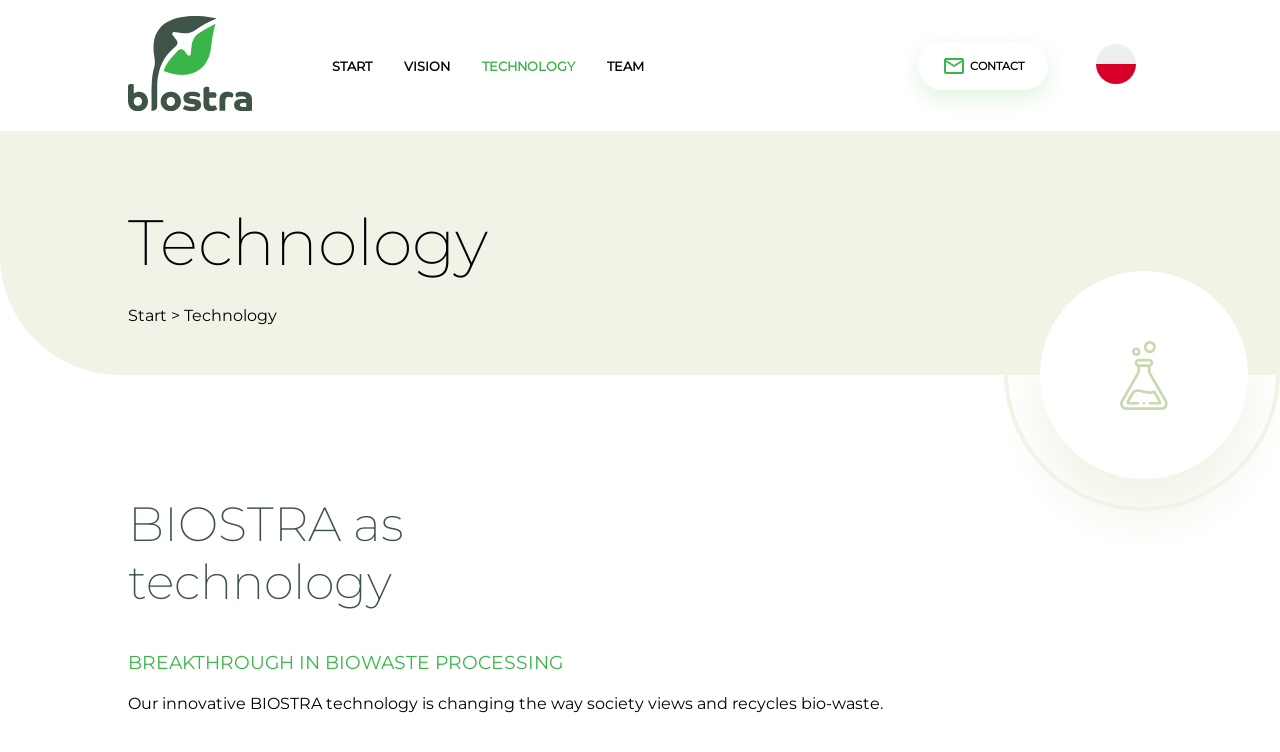

--- FILE ---
content_type: text/html
request_url: https://biostra.pl/tech/
body_size: 21861
content:
<!DOCTYPE html>
<html >
<head><meta charset="utf-8">
<meta name="viewport" content="width=device-width, initial-scale=1"><link rel="modulepreload" as="script" crossorigin href="/_nuxt/entry.b420e5e9.js"><link rel="preload" as="style" href="/_nuxt/entry.4b603e7d.css"><link rel="modulepreload" as="script" crossorigin href="/_nuxt/default.01521e19.js"><link rel="preload" as="style" href="/_nuxt/default.3add7daf.css"><link rel="modulepreload" as="script" crossorigin href="/_nuxt/nuxt-link.6b3cf4b5.js"><link rel="modulepreload" as="script" crossorigin href="/_nuxt/vue.f36acd1f.a8f6650f.js"><link rel="modulepreload" as="script" crossorigin href="/_nuxt/tech.810024ee.js"><link rel="modulepreload" as="script" crossorigin href="/_nuxt/sectionHeader.b7b917cd.js"><link rel="preload" as="style" href="/_nuxt/sectionHeader.8d51a0f5.css"><link rel="prefetch" as="script" crossorigin href="/_nuxt/error-component.ff0ecdfd.js"><link rel="prefetch" as="image" type="image/webp" href="/_nuxt/contact_second.a99856e9.webp"><link rel="prefetch" as="image" type="image/webp" href="/_nuxt/contact_first.ddf6f92b.webp"><link rel="prefetch" as="image" type="image/webp" href="/_nuxt/tech_vision.ce8bec3d.webp"><link rel="stylesheet" href="/_nuxt/entry.4b603e7d.css"><link rel="stylesheet" href="/_nuxt/default.3add7daf.css"><link rel="stylesheet" href="/_nuxt/sectionHeader.8d51a0f5.css"><style>.page-enter-active,.page-leave-active{transition:.3s;-webkit-transition:.3s}.page-enter-from{transform:translateX(100%)}.page-leave-to{transform:translateX(-100%);-webkit-transform:translateX(-100%)}</style><style>.preloader{align-items:center;background:var(--light);display:flex;height:100%;justify-content:center;position:fixed;transition:.2s;width:100%;z-index:10}.leaf_small{animation:col2 3s linear infinite}.leaf_big{animation:col1 3s linear infinite}@keyframes col1{0%{fill:#39b54a}50%{fill:#3e5446}to{fill:#39b54a}}@keyframes col2{0%{fill:#3e5446}50%{fill:#39b54a}to{fill:#3e5446}}</style><style>.navHeader{align-items:center;background:var(--light);display:flex;justify-content:space-between;max-width:100vw;padding:1em 8em;position:sticky;top:0;z-index:4}.navHeader .overMenu{align-items:center;display:flex;flex:1}.navHeader .overMenu .menu{flex:1;margin-left:4rem;text-transform:uppercase}.navHeader .overMenu .menu a{font-size:.8rem;margin:0 1rem}.navHeader .overMenu .additional{align-items:center;display:flex;flex:1;justify-content:space-between}.navHeader .overMenu .additional .contact{align-items:center;border-radius:50px;box-shadow:0 7px 21px rgba(57,181,74,.17);display:flex;margin:0 1rem;padding:.75rem 1.5rem}.navHeader .overMenu .additional .contact span{font-size:.7rem;margin-left:.25rem;text-transform:uppercase}.navHeader .overMenu .additional .call{align-items:center;display:flex}.navHeader .overMenu .additional .call span{margin-left:.5rem}.navHeader .overMenu .additional .call b{margin-left:.5rem;white-space:nowrap}.navHeader .overMenu .additional .socials{margin-left:1rem}.navHeader .overMenu .additional .socials a{margin:0 .5rem}.navHeader #toggler,.navHeader label{cursor:pointer;display:none}.navHeader .langWrapper{display:flex;justify-content:flex-end;margin-left:2rem;margin-right:1rem}.navHeader .langWrapper .langChanger{aspect-ratio:1/1;cursor:pointer;height:2.5rem;position:relative;top:-2px;width:2.5rem}@media (max-width:1400px){.navHeader .overMenu .additional{justify-content:flex-end}.navHeader .overMenu .additional .call{display:none}.navHeader .overMenu .menu{flex:unset}}@media (max-width:1070px){.navHeader .overMenu .additional{display:none}}@media (max-width:790px){.navHeader{box-shadow:0 7px 21px rgba(57,181,74,.17);padding:1rem}.navHeader:before{background:var(--light);content:"";height:100%;left:0;position:absolute;width:100%;z-index:-1}.navHeader .logo svg,.navHeader label{height:50px;width:65px}.navHeader label{display:flex;position:relative}.navHeader label div{border-radius:15px 0;height:20%;left:15%;position:absolute;transition:.5s;width:70%}.navHeader label div:first-child{background:var(--primary);top:37.5%;transform:rotate(45deg)}.navHeader label div:nth-child(2){background:var(--secondary);top:37.5%;transform:rotate(-45deg)}.navHeader .overMenu{align-items:flex-end;background:var(--light);border-radius:0 0 0 80px;box-shadow:0 7px 21px rgba(57,181,74,.17);flex-direction:column;padding:.5rem .5rem .5rem 1rem;position:absolute;right:0;top:100%;transition:.5s;z-index:-2}.navHeader .overMenu .menu{align-items:flex-end;display:flex;flex-direction:column;margin-left:0}.navHeader .overMenu .menu a{margin-bottom:.5rem;margin-right:0;padding:.5rem 1rem;width:-moz-fit-content;width:fit-content}.navHeader .overMenu .additional{display:flex;flex-direction:column}.navHeader .overMenu .additional .contact{margin-right:0}.navHeader .overMenu .additional .socials{margin:1rem 0 .5rem}.navHeader #toggler:checked~.overMenu{display:flex;top:-20rem}.navHeader #toggler:checked~label div:first-child{left:20%;top:22.5%;transform:rotate(0deg)}.navHeader #toggler:checked~label div:nth-child(2){left:10%;top:52.5%;transform:rotate(0deg)}.navHeader .langWrapper{flex:1}}</style><style>.techPage .partsWrapper{margin:3rem 10vw;padding:1px}.techPage .partsWrapper .parts{display:flex;flex-wrap:wrap;justify-content:space-between}.techPage .partsWrapper .parts .cart{width:31%}.techPage .partsWrapper .parts .cart h3{color:var(--dark);font-weight:700;margin-top:4rem;padding:1px;text-transform:none}.techPage .partsWrapper .parts .cart .pictogram{height:8rem;margin:3rem;width:8rem}.techPage .visionWrapper{display:flex;margin:5rem 0 8rem}.techPage .visionWrapper>header{background:var(--background);border-radius:0 0 var(--big-radius) 0;flex:4;padding:7rem 10vw}.techPage .visionWrapper>header h2{margin-top:0}.techPage .visionWrapper>header p{margin-right:5vw}.techPage .visionWrapper .photoWrapper{flex:3;position:relative}.techPage .visionWrapper .photoWrapper .photo{background-image:url(/_nuxt/tech_vision.ce8bec3d.webp);background-position:50%;background-size:cover;border-radius:var(--big-radius) 0 var(--big-radius) 0;height:60%;left:-10vw;position:absolute;top:20%;width:100%}@media (max-width:768px){.techPage .partsWrapper .parts .cart{align-items:center;display:flex;flex-direction:column;width:100%}.techPage .partsWrapper .parts .cart h3{margin-top:1rem}.techPage .visionWrapper{flex-direction:column-reverse}.techPage .visionWrapper>header{padding:3rem 10vw}.techPage .visionWrapper .photoWrapper{margin:3.5rem 1rem;position:relative}.techPage .visionWrapper .photoWrapper .photo{bottom:-5rem;height:10rem;left:0;position:absolute;top:unset}.techPage .visionWrapper{margin-bottom:2rem}}</style><style>.overFooter{margin-top:10rem}.overFooter .faqSection{background:var(--background);border-radius:var(--main-radius) var(--main-radius) 0 0;margin:0 10vw;padding:1px;position:relative}.overFooter .faqSection .hider{background:var(--background);bottom:0;height:50%;left:0;position:absolute;width:calc(100% + 10vw);z-index:-1}.overFooter .faqSection .cornerPhoto{background-image:url(/_nuxt/contact_second.a99856e9.webp);background-position:50%;background-size:cover;border-radius:var(--main-radius) 0 var(--main-radius) 0;height:calc(var(--main-radius) + 5rem);left:-2rem;position:absolute;top:-2rem;width:calc(15vw + 2rem)}.overFooter .faqSection .hero{background:var(--secondary);border-radius:0 var(--main-radius) 0 0;color:var(--light);display:flex;margin-bottom:5rem;margin-left:10vw;padding:0}.overFooter .faqSection .hero .photoSection{flex:1;margin-top:5rem}.overFooter .faqSection .hero .photoSection .photo{background-image:url(/_nuxt/contact_first.ddf6f92b.webp);background-position:50%;background-size:cover;border-radius:var(--main-radius) 0 var(--main-radius) 0;height:calc(100% + 5rem)}.overFooter .faqSection .hero>header{flex:1;padding:5rem}.overFooter .faqSection .hero>header h2{color:var(--light)}.overFooter .faqSection .hero>header h3{margin-bottom:3rem}.overFooter .faqSection .hero>header p{align-items:center;display:flex}.overFooter .faqSection .hero>header p span{margin-left:.5rem}.overFooter footer{align-items:center;background:var(--background);border-radius:0 0 0 var(--main-radius);display:flex;margin:0 0 5rem 10vw;padding:0 10vw}.overFooter footer .logo{padding:7rem 6vw}.overFooter footer .overContact{align-items:center;display:flex;flex:1}.overFooter footer .overContact .contact{padding-right:6vw}.overFooter footer .overContact .rightFooter{align-items:space-between;flex:1;text-align:right}.overFooter footer .overContact .rightFooter .menu{display:flex;justify-content:space-between}.overFooter footer .overContact .rightFooter .menu a{font-weight:400}.overFooter footer .overContact .rightFooter .socials{margin:3rem 0}.overFooter footer .overContact .rightFooter .socials a{margin-left:1.5rem}.overFooter footer .overContact .rightFooter>p{margin:0}@media (max-width:1400px){.overFooter footer .overContact .rightFooter .menu{flex-direction:column}.overFooter footer .overContact .rightFooter .socials{margin:.5rem 0}}@media (max-width:768px){.overFooter .faqSection{margin:0}.overFooter .faqSection .cornerPhoto{display:none}.overFooter .faqSection .hero{margin:0}.overFooter .faqSection .hero .photoSection{display:none}.overFooter .faqSection .hero>header{padding:0 2rem 2rem}.overFooter .faqSection .hider{display:none}.overFooter footer{align-items:flex-start;margin:0;padding:0}.overFooter footer .logo{padding-top:1.33rem}.overFooter footer .logo svg{height:50px;width:65px}.overFooter footer .overContact{align-items:flex-start;flex-direction:column}.overFooter footer .overContact .rightFooter{padding:0 1rem 1rem 0}.overFooter footer .overContact .rightFooter .menu{align-items:flex-start}.overFooter footer .overContact .rightFooter .menu a{margin:.2rem 0}}</style></head>
<body ><div id="__nuxt"><div><div class="preloader"><div class="loader"><div class="inLoader"><!--[--><!----><!----><!----><!----><!----><svg style="--color:var(--primary);" width="124" height="95" viewBox="0 0 124 95" fill="none" xmlns="http://www.w3.org/2000/svg"><g clip-path="url(#clip0_212_4)"><path class="letter" d="M0 70.5344C0 69.689 0.264945 69.0471 0.792872 68.6125C1.3208 68.178 2.06657 67.9587 3.02822 67.9587C3.50905 67.9587 3.98987 68.0081 4.4707 68.1029C4.95152 68.1997 5.39506 68.334 5.80523 68.5019V77.6807C6.40577 77.0526 7.16332 76.5627 8.07591 76.2111C8.98849 75.8615 9.98547 75.6857 11.0688 75.6857C12.7507 75.6857 14.2599 76.1084 15.5925 76.9558C16.927 77.8031 17.9888 78.9567 18.7836 80.4203C19.5765 81.8839 19.9729 83.5589 19.9729 85.4452C19.9729 87.3315 19.5588 89.0124 18.7286 90.4879C17.9004 91.9633 16.7327 93.1188 15.2314 93.9524C13.73 94.7859 11.9441 95.2046 9.87753 95.2046C7.81096 95.2046 6.11139 94.7938 4.63359 93.9721C3.15579 93.1504 2.01358 91.9594 1.20893 90.399C0.404286 88.8386 0.00196255 86.97 0.00196255 84.7934V70.5364L0 70.5344ZM12.8685 82.198C12.0991 81.3881 11.1022 80.9832 9.87557 80.9832C8.64897 80.9832 7.652 81.3881 6.88464 82.198C6.11532 83.0078 5.73066 84.0783 5.73066 85.4096C5.73066 86.7409 6.11532 87.8095 6.88464 88.6213C7.65396 89.4311 8.65094 89.8361 9.87557 89.8361C11.1002 89.8361 12.0972 89.4311 12.8685 88.6213C13.6378 87.8115 14.0224 86.7409 14.0224 85.4096C14.0224 84.0783 13.6378 83.0098 12.8685 82.198Z" fill="#3E5446"></path><path class="letter" d="M42.7876 95.2047C40.8898 95.2047 39.1706 94.7702 37.632 93.8991C36.0933 93.028 34.8746 91.8548 33.9738 90.3793C33.073 88.9038 32.6216 87.2585 32.6216 85.4452C32.6216 83.632 33.073 81.957 33.9738 80.4934C34.8746 79.0298 36.0953 77.8624 37.632 76.9933C39.1687 76.1223 40.8879 75.6877 42.7876 75.6877C44.6874 75.6877 46.434 76.1223 47.9609 76.9933C49.4858 77.8644 50.7006 79.0318 51.6014 80.4934C52.5022 81.957 52.9536 83.6083 52.9536 85.4452C52.9536 87.2822 52.5022 88.9038 51.6014 90.3793C50.7006 91.8548 49.4858 93.028 47.9609 93.8991C46.434 94.7702 44.7109 95.2047 42.7876 95.2047ZM45.8158 82.198C45.023 81.3408 44.0142 80.9102 42.7876 80.9102C41.561 80.9102 40.5523 81.3408 39.7594 82.198C38.9665 83.0572 38.5701 84.1396 38.5701 85.4452C38.5701 86.7508 38.9665 87.8332 39.7594 88.6925C40.5523 89.5517 41.561 89.9803 42.7876 89.9803C44.0142 89.9803 45.023 89.5517 45.8158 88.6925C46.6087 87.8332 47.0051 86.7508 47.0051 85.4452C47.0051 84.1396 46.6087 83.0572 45.8158 82.198Z" fill="#3E5446"></path><path class="letter" d="M55.4029 81.9985C55.4029 79.9424 56.1604 78.376 57.6735 77.2995C59.1867 76.223 61.4338 75.6858 64.4149 75.6858C66.77 75.6858 68.656 75.9939 70.0749 76.6102C71.4919 77.2264 72.2023 78.0304 72.2023 79.0219C72.2023 79.4821 72.0394 79.9661 71.7156 80.4737C71.3918 80.9813 70.9895 81.3566 70.5086 81.5976C70.2437 81.3072 69.7511 81.0346 69.0308 80.7818C68.3106 80.527 67.504 80.3236 66.6149 80.1655C65.7259 80.0095 64.884 79.9305 64.0911 79.9305C62.1678 79.9305 61.2081 80.3907 61.2081 81.3092C61.2081 81.6963 61.3887 81.9867 61.7498 82.1802C62.1109 82.3738 62.7114 82.5318 63.5514 82.6523L66.7955 83.0869C71.0012 83.6676 73.1031 85.5539 73.1031 88.7458C73.1031 90.7546 72.3338 92.3328 70.7952 93.4804C69.2565 94.6299 67.1311 95.2027 64.4149 95.2027C63.1903 95.2027 61.9519 95.0941 60.7018 94.8768C59.4516 94.6596 58.3094 94.3692 57.2771 94.0058C56.2428 93.6423 55.4382 93.2433 54.8612 92.8088L56.916 89.0362C57.6127 89.5438 58.6215 89.9685 59.9442 90.3062C61.265 90.646 62.6231 90.8138 64.0185 90.8138C66.0124 90.8138 67.0114 90.3912 67.0114 89.5438C67.0114 89.1567 66.8132 88.8544 66.4167 88.6372C66.0203 88.4199 65.353 88.25 64.4169 88.1295L61.1728 87.695C57.3281 87.1874 55.4048 85.2892 55.4048 81.9985H55.4029Z" fill="#3E5446"></path><path class="letter" d="M75.5543 73.3274C75.5543 72.482 75.8193 71.84 76.3472 71.4055C76.8751 70.971 77.6209 70.7517 78.5825 70.7517C79.0634 70.7517 79.5442 70.8011 80.025 70.8959C80.5058 70.9927 80.9494 71.127 81.3596 71.2949V76.1934H85.5045C87.4984 76.1934 88.4974 77.0644 88.4974 78.8046C88.4974 79.2885 88.4247 79.7902 88.2815 80.3097C88.1382 80.8292 87.9694 81.2716 87.7771 81.6331H81.3615V87.3296C81.3615 88.1512 81.5892 88.7873 82.0464 89.2336C82.5018 89.682 83.1631 89.9052 84.0286 89.9052C84.5566 89.9052 85.11 89.8262 85.687 89.6702C86.264 89.5141 86.7448 89.3127 87.1295 89.0717L89.4001 93.0616C88.9684 93.4487 88.3855 93.8062 87.6515 94.1321C86.9175 94.4581 86.1187 94.7188 85.2552 94.9123C84.3897 95.1059 83.5242 95.2027 82.6607 95.2027C80.5451 95.2027 78.8337 94.6101 77.5247 93.425C76.2137 92.2399 75.5602 90.6321 75.5602 88.5996V73.3254L75.5543 73.3274Z" fill="#3E5446"></path><path class="letter" d="M91.559 83.0869C91.559 80.7403 92.2616 78.9212 93.6687 77.6274C95.0739 76.3337 97.0384 75.6858 99.5623 75.6858C101.34 75.6858 102.753 75.9821 103.797 76.5746C104.843 77.1672 105.366 77.9355 105.366 78.8777C105.366 79.3616 105.234 79.8693 104.969 80.4006C104.704 80.9319 104.392 81.3684 104.031 81.7062C103.574 81.4652 103.034 81.2717 102.408 81.1255C101.782 80.9813 101.195 80.9082 100.642 80.9082C98.4554 80.9082 97.3622 82.0578 97.3622 84.3549V94.6951H91.559V83.0849V83.0869Z" fill="#3E5446"></path><path class="letter" d="M124 94.5863C123.735 94.6593 123.286 94.7304 122.648 94.8035C122.01 94.8766 121.278 94.9418 120.45 95.003C119.622 95.0623 118.768 95.1117 117.891 95.1472C117.013 95.1828 116.203 95.2025 115.457 95.2025C112.38 95.2025 110.05 94.7067 108.464 93.7152C106.879 92.7236 106.086 91.1277 106.086 88.9273C106.086 86.9205 106.783 85.4154 108.176 84.41C109.569 83.4066 111.828 82.9049 114.953 82.9049C116.419 82.9049 117.488 82.9543 118.161 83.0491C118.161 81.2359 116.684 80.3273 113.728 80.3273C112.743 80.3273 111.811 80.4241 110.935 80.6176C110.058 80.8112 109.367 81.0779 108.863 81.4156C108.525 81.1253 108.225 80.7322 107.962 80.2364C107.697 79.7407 107.566 79.239 107.566 78.7313C107.566 77.7872 108.094 77.0445 109.151 76.4993C110.209 75.9542 111.818 75.6836 113.981 75.6836C117.272 75.6836 119.767 76.3492 121.46 77.6785C123.154 79.0098 124.002 80.9929 124.002 83.6278V94.5843L124 94.5863ZM115.422 91.0664C116.022 91.0664 116.593 91.0487 117.133 91.0111C117.675 90.9756 118.028 90.9321 118.197 90.8847V87.0035C117.765 86.9561 117.282 86.9126 116.754 86.877C116.226 86.8415 115.757 86.8217 115.349 86.8217C114.075 86.8217 113.175 87.0153 112.645 87.4025C112.117 87.7896 111.852 88.3347 111.852 89.0359C111.852 90.3909 113.041 91.0684 115.42 91.0684L115.422 91.0664Z" fill="#3E5446"></path><path class="leaf_small" d="M50.0235 34.5205C51.8113 32.6046 54.8926 32.7922 56.4606 34.8958L59.479 38.9509C60.4544 40.2605 62.519 39.6975 62.7016 38.07L63.724 28.9919C64.2775 24.0816 66.9917 19.6848 71.1131 16.9985C76.1804 13.694 81.4851 10.7549 86.998 8.13975C87.0902 8.0963 87.1903 8.06864 87.3846 7.99951C87.2158 8.63553 87.0765 9.19451 86.9175 9.74954C85.4711 14.8219 84.6154 20.0127 83.8343 25.2213C83.222 29.306 82.9924 33.45 81.9189 37.4636C80.5569 42.5517 78.3117 47.148 74.5907 50.9305C70.7264 54.8611 66.03 57.2096 60.6742 58.2664C54.084 59.5661 47.6252 58.8293 41.2646 56.8956C39.4512 56.3445 37.6751 55.6611 35.7635 54.9974C37.0176 48.0447 45.6882 39.1682 50.0254 34.5205H50.0235Z" fill="#39B54A"></path><path class="leaf_big" d="M26.1962 40.0196C28.7004 55.8667 23.3956 44.9971 23.5664 81.5818C23.6213 95.2225 23.3937 94.6971 23.3937 94.6971H25.1364C27.3796 94.6971 29.1969 92.8681 29.1969 90.6104V72.3596C29.1969 43.9601 43.2292 35.0382 48.2455 29.8691C49.6997 28.3699 49.8567 26.0293 48.6066 24.3523L44.5893 18.9561C43.6453 17.688 44.6638 15.8965 46.2299 16.0743L55.6443 17.1488C59.538 17.5932 63.4474 16.6017 66.6994 14.4013C73.5448 9.76746 80.8631 5.86447 88.6034 2.61922C89.8928 2.07801 17.6807 -13.8796 26.1962 40.0216V40.0196Z" fill="#3E5446"></path></g></svg><!----><!----><!----><!----><!----><!----><!----><!----><!----><!----><!----><!----><!----><!----><!----><!----><!----><!--]--></div></div></div><div><nav class="navHeader"><a href="/" class="logo"><!--[--><!----><!----><!----><!----><svg style="--color:var(--primary);" width="124" height="95" viewBox="0 0 124 95" fill="none" xmlns="http://www.w3.org/2000/svg"><g clip-path="url(#clip0_212_4)"><path d="M0 70.5344C0 69.689 0.264945 69.0471 0.792872 68.6125C1.3208 68.178 2.06657 67.9587 3.02822 67.9587C3.50905 67.9587 3.98987 68.0081 4.4707 68.1029C4.95152 68.1997 5.39506 68.334 5.80523 68.5019V77.6807C6.40577 77.0526 7.16332 76.5627 8.07591 76.2111C8.98849 75.8615 9.98547 75.6857 11.0688 75.6857C12.7507 75.6857 14.2599 76.1084 15.5925 76.9558C16.927 77.8031 17.9888 78.9567 18.7836 80.4203C19.5765 81.8839 19.9729 83.5589 19.9729 85.4452C19.9729 87.3315 19.5588 89.0124 18.7286 90.4879C17.9004 91.9633 16.7327 93.1188 15.2314 93.9524C13.73 94.7859 11.9441 95.2046 9.87753 95.2046C7.81096 95.2046 6.11139 94.7938 4.63359 93.9721C3.15579 93.1504 2.01358 91.9594 1.20893 90.399C0.404286 88.8386 0.00196255 86.97 0.00196255 84.7934V70.5364L0 70.5344ZM12.8685 82.198C12.0991 81.3881 11.1022 80.9832 9.87557 80.9832C8.64897 80.9832 7.652 81.3881 6.88464 82.198C6.11532 83.0078 5.73066 84.0783 5.73066 85.4096C5.73066 86.7409 6.11532 87.8095 6.88464 88.6213C7.65396 89.4311 8.65094 89.8361 9.87557 89.8361C11.1002 89.8361 12.0972 89.4311 12.8685 88.6213C13.6378 87.8115 14.0224 86.7409 14.0224 85.4096C14.0224 84.0783 13.6378 83.0098 12.8685 82.198Z" fill="#3E5446"></path><path d="M42.7876 95.2047C40.8898 95.2047 39.1706 94.7702 37.632 93.8991C36.0933 93.028 34.8746 91.8548 33.9738 90.3793C33.073 88.9038 32.6216 87.2585 32.6216 85.4452C32.6216 83.632 33.073 81.957 33.9738 80.4934C34.8746 79.0298 36.0953 77.8624 37.632 76.9933C39.1687 76.1223 40.8879 75.6877 42.7876 75.6877C44.6874 75.6877 46.434 76.1223 47.9609 76.9933C49.4858 77.8644 50.7006 79.0318 51.6014 80.4934C52.5022 81.957 52.9536 83.6083 52.9536 85.4452C52.9536 87.2822 52.5022 88.9038 51.6014 90.3793C50.7006 91.8548 49.4858 93.028 47.9609 93.8991C46.434 94.7702 44.7109 95.2047 42.7876 95.2047ZM45.8158 82.198C45.023 81.3408 44.0142 80.9102 42.7876 80.9102C41.561 80.9102 40.5523 81.3408 39.7594 82.198C38.9665 83.0572 38.5701 84.1396 38.5701 85.4452C38.5701 86.7508 38.9665 87.8332 39.7594 88.6925C40.5523 89.5517 41.561 89.9803 42.7876 89.9803C44.0142 89.9803 45.023 89.5517 45.8158 88.6925C46.6087 87.8332 47.0051 86.7508 47.0051 85.4452C47.0051 84.1396 46.6087 83.0572 45.8158 82.198Z" fill="#3E5446"></path><path d="M55.4029 81.9985C55.4029 79.9424 56.1604 78.376 57.6735 77.2995C59.1867 76.223 61.4338 75.6858 64.4149 75.6858C66.77 75.6858 68.656 75.9939 70.0749 76.6102C71.4919 77.2264 72.2023 78.0304 72.2023 79.0219C72.2023 79.4821 72.0394 79.9661 71.7156 80.4737C71.3918 80.9813 70.9895 81.3566 70.5086 81.5976C70.2437 81.3072 69.7511 81.0346 69.0308 80.7818C68.3106 80.527 67.504 80.3236 66.6149 80.1655C65.7259 80.0095 64.884 79.9305 64.0911 79.9305C62.1678 79.9305 61.2081 80.3907 61.2081 81.3092C61.2081 81.6963 61.3887 81.9867 61.7498 82.1802C62.1109 82.3738 62.7114 82.5318 63.5514 82.6523L66.7955 83.0869C71.0012 83.6676 73.1031 85.5539 73.1031 88.7458C73.1031 90.7546 72.3338 92.3328 70.7952 93.4804C69.2565 94.6299 67.1311 95.2027 64.4149 95.2027C63.1903 95.2027 61.9519 95.0941 60.7018 94.8768C59.4516 94.6596 58.3094 94.3692 57.2771 94.0058C56.2428 93.6423 55.4382 93.2433 54.8612 92.8088L56.916 89.0362C57.6127 89.5438 58.6215 89.9685 59.9442 90.3062C61.265 90.646 62.6231 90.8138 64.0185 90.8138C66.0124 90.8138 67.0114 90.3912 67.0114 89.5438C67.0114 89.1567 66.8132 88.8544 66.4167 88.6372C66.0203 88.4199 65.353 88.25 64.4169 88.1295L61.1728 87.695C57.3281 87.1874 55.4048 85.2892 55.4048 81.9985H55.4029Z" fill="#3E5446"></path><path d="M75.5543 73.3274C75.5543 72.482 75.8193 71.84 76.3472 71.4055C76.8751 70.971 77.6209 70.7517 78.5825 70.7517C79.0634 70.7517 79.5442 70.8011 80.025 70.8959C80.5058 70.9927 80.9494 71.127 81.3596 71.2949V76.1934H85.5045C87.4984 76.1934 88.4974 77.0644 88.4974 78.8046C88.4974 79.2885 88.4247 79.7902 88.2815 80.3097C88.1382 80.8292 87.9694 81.2716 87.7771 81.6331H81.3615V87.3296C81.3615 88.1512 81.5892 88.7873 82.0464 89.2336C82.5018 89.682 83.1631 89.9052 84.0286 89.9052C84.5566 89.9052 85.11 89.8262 85.687 89.6702C86.264 89.5141 86.7448 89.3127 87.1295 89.0717L89.4001 93.0616C88.9684 93.4487 88.3855 93.8062 87.6515 94.1321C86.9175 94.4581 86.1187 94.7188 85.2552 94.9123C84.3897 95.1059 83.5242 95.2027 82.6607 95.2027C80.5451 95.2027 78.8337 94.6101 77.5247 93.425C76.2137 92.2399 75.5602 90.6321 75.5602 88.5996V73.3254L75.5543 73.3274Z" fill="#3E5446"></path><path d="M91.559 83.0869C91.559 80.7403 92.2616 78.9212 93.6687 77.6274C95.0739 76.3337 97.0384 75.6858 99.5623 75.6858C101.34 75.6858 102.753 75.9821 103.797 76.5746C104.843 77.1672 105.366 77.9355 105.366 78.8777C105.366 79.3616 105.234 79.8693 104.969 80.4006C104.704 80.9319 104.392 81.3684 104.031 81.7062C103.574 81.4652 103.034 81.2717 102.408 81.1255C101.782 80.9813 101.195 80.9082 100.642 80.9082C98.4554 80.9082 97.3622 82.0578 97.3622 84.3549V94.6951H91.559V83.0849V83.0869Z" fill="#3E5446"></path><path d="M124 94.5863C123.735 94.6593 123.286 94.7304 122.648 94.8035C122.01 94.8766 121.278 94.9418 120.45 95.003C119.622 95.0623 118.768 95.1117 117.891 95.1472C117.013 95.1828 116.203 95.2025 115.457 95.2025C112.38 95.2025 110.05 94.7067 108.464 93.7152C106.879 92.7236 106.086 91.1277 106.086 88.9273C106.086 86.9205 106.783 85.4154 108.176 84.41C109.569 83.4066 111.828 82.9049 114.953 82.9049C116.419 82.9049 117.488 82.9543 118.161 83.0491C118.161 81.2359 116.684 80.3273 113.728 80.3273C112.743 80.3273 111.811 80.4241 110.935 80.6176C110.058 80.8112 109.367 81.0779 108.863 81.4156C108.525 81.1253 108.225 80.7322 107.962 80.2364C107.697 79.7407 107.566 79.239 107.566 78.7313C107.566 77.7872 108.094 77.0445 109.151 76.4993C110.209 75.9542 111.818 75.6836 113.981 75.6836C117.272 75.6836 119.767 76.3492 121.46 77.6785C123.154 79.0098 124.002 80.9929 124.002 83.6278V94.5843L124 94.5863ZM115.422 91.0664C116.022 91.0664 116.593 91.0487 117.133 91.0111C117.675 90.9756 118.028 90.9321 118.197 90.8847V87.0035C117.765 86.9561 117.282 86.9126 116.754 86.877C116.226 86.8415 115.757 86.8217 115.349 86.8217C114.075 86.8217 113.175 87.0153 112.645 87.4025C112.117 87.7896 111.852 88.3347 111.852 89.0359C111.852 90.3909 113.041 91.0684 115.42 91.0684L115.422 91.0664Z" fill="#3E5446"></path><path d="M50.0235 34.5205C51.8113 32.6046 54.8926 32.7922 56.4606 34.8958L59.479 38.9509C60.4544 40.2605 62.519 39.6975 62.7016 38.07L63.724 28.9919C64.2775 24.0816 66.9917 19.6848 71.1131 16.9985C76.1804 13.694 81.4851 10.7549 86.998 8.13975C87.0902 8.0963 87.1903 8.06864 87.3846 7.99951C87.2158 8.63553 87.0765 9.19451 86.9175 9.74954C85.4711 14.8219 84.6154 20.0127 83.8343 25.2213C83.222 29.306 82.9924 33.45 81.9189 37.4636C80.5569 42.5517 78.3117 47.148 74.5907 50.9305C70.7264 54.8611 66.03 57.2096 60.6742 58.2664C54.084 59.5661 47.6252 58.8293 41.2646 56.8956C39.4512 56.3445 37.6751 55.6611 35.7635 54.9974C37.0176 48.0447 45.6882 39.1682 50.0254 34.5205H50.0235Z" fill="#39B54A"></path><path d="M26.1962 40.0196C28.7004 55.8667 23.3956 44.9971 23.5664 81.5818C23.6213 95.2225 23.3937 94.6971 23.3937 94.6971H25.1364C27.3796 94.6971 29.1969 92.8681 29.1969 90.6104V72.3596C29.1969 43.9601 43.2292 35.0382 48.2455 29.8691C49.6997 28.3699 49.8567 26.0293 48.6066 24.3523L44.5893 18.9561C43.6453 17.688 44.6638 15.8965 46.2299 16.0743L55.6443 17.1488C59.538 17.5932 63.4474 16.6017 66.6994 14.4013C73.5448 9.76746 80.8631 5.86447 88.6034 2.61922C89.8928 2.07801 17.6807 -13.8796 26.1962 40.0216V40.0196Z" fill="#3E5446"></path></g><defs><clipPath id="clip0_212_4"><rect width="124" height="95" fill="white"></rect></clipPath></defs></svg><!----><!----><!----><!----><!----><!----><!----><!----><!----><!----><!----><!----><!----><!----><!----><!----><!----><!----><!--]--></a><input type="checkbox" id="toggler" checked><div class="overMenu"><div class="menu"><a href="/" class="">Start</a><a href="/vision" class="">Wizja</a><a aria-current="page" href="/tech" class="router-link-active router-link-exact-active">Technologia</a><a href="/team" class="">Zespół</a></div><div class="additional"><a href="/contact" class="contact"><!--[--><svg style="--color:var(--primary);" xmlns="http://www.w3.org/2000/svg" width="24" height="24" viewBox="0 0 24 24"><path fill="var(--color)" d="M22 6c0-1.1-.9-2-2-2H4c-1.1 0-2 .9-2 2v12c0 1.1.9 2 2 2h16c1.1 0 2-.9 2-2V6zm-2 0l-8 5l-8-5h16zm0 12H4V8l8 5l8-5v10z"></path></svg><!----><!----><!----><!----><!----><!----><!----><!----><!----><!----><!----><!----><!----><!----><!----><!----><!----><!----><!----><!----><!----><!----><!--]--><span>Kontakt</span></a><div class="call"><!--[--><!----><svg style="--color:var(--primary);" xmlns="http://www.w3.org/2000/svg" width="24" height="24" viewBox="0 0 24 24"><path fill="var(--color)" d="M19 12q0-2.925-2.038-4.963T12 5V3q1.875 0 3.513.713t2.85 1.924q1.212 1.213 1.925 2.85T21 12h-2Zm-4 0q0-1.25-.875-2.125T12 9V7q2.075 0 3.538 1.463T17 12h-2Zm4.95 9q-3.225 0-6.288-1.438t-5.425-3.8q-2.362-2.362-3.8-5.425T3 4.05q0-.45.3-.75t.75-.3H8.1q.35 0 .625.225t.325.575l.65 3.5q.05.35-.013.638T9.4 8.45L6.975 10.9q1.05 1.8 2.638 3.375T13.1 17l2.35-2.35q.225-.225.588-.338t.712-.062l3.45.7q.35.075.575.338T21 15.9v4.05q0 .45-.3.75t-.75.3ZM6.025 9l1.65-1.65L7.25 5H5.025q.125 1.025.35 2.025T6.025 9Zm8.95 8.95q.975.425 1.988.675T19 18.95v-2.2l-2.35-.475l-1.675 1.675ZM6.025 9Zm8.95 8.95Z"></path></svg><!----><!----><!----><!----><!----><!----><!----><!----><!----><!----><!----><!----><!----><!----><!----><!----><!----><!----><!----><!----><!----><!--]--><span>Infolinia</span><b>+48 534 480 829</b></div></div></div><div class="langWrapper"><a class="langChanger"><!--[--><!----><!----><!----><!----><!----><!----><!----><!----><!----><!----><!----><!----><!----><!----><!----><!----><!----><!----><!----><!----><!----><svg xmlns="http://www.w3.org/2000/svg" width="100%" height="100%" viewBox="0 0 512 512"><mask id="circleFlagsGb0"><circle cx="256" cy="256" r="256" fill="#fff"></circle></mask><g mask="url(#circleFlagsGb0)"><path fill="#eee" d="m0 0l8 22l-8 23v23l32 54l-32 54v32l32 48l-32 48v32l32 54l-32 54v68l22-8l23 8h23l54-32l54 32h32l48-32l48 32h32l54-32l54 32h68l-8-22l8-23v-23l-32-54l32-54v-32l-32-48l32-48v-32l-32-54l32-54V0l-22 8l-23-8h-23l-54 32l-54-32h-32l-48 32l-48-32h-32l-54 32L68 0H0z"></path><path fill="#0052b4" d="M336 0v108L444 0Zm176 68L404 176h108zM0 176h108L0 68ZM68 0l108 108V0Zm108 512V404L68 512ZM0 444l108-108H0Zm512-108H404l108 108Zm-68 176L336 404v108z"></path><path fill="#d80027" d="M0 0v45l131 131h45L0 0zm208 0v208H0v96h208v208h96V304h208v-96H304V0h-96zm259 0L336 131v45L512 0h-45zM176 336L0 512h45l131-131v-45zm160 0l176 176v-45L381 336h-45z"></path></g></svg><!----><!--]--></a></div><label for="toggler"><div></div><div></div></label></nav><!--[--><div class="techPage"><div class="sectionHeader"><div class="left"><div class="title" data-aos="fade-right" data-aos-delay="100"><h1>Technologia</h1><p><a href="/" class="">Start</a><span> &gt; </span><span>Technologia</span></p><div class="pictogram"><!--[--><!----><!----><!----><!----><!----><!----><svg width="48" height="69" viewBox="0 0 48 69" fill="none" xmlns="http://www.w3.org/2000/svg"><g clip-path="url(#clip0_103_340)"><path d="M5.30514 69C5.01603 68.91 4.72691 68.8164 4.43603 68.7282C0.59952 67.5831 -1.17595 63.0442 0.837195 59.5441C5.87095 50.7868 10.871 42.0097 15.9615 33.2865C16.8874 31.7003 17.4692 30.1502 17.267 28.3047C17.1871 27.5719 17.2794 26.823 17.2368 26.0848C17.2244 25.8777 17.0541 25.5951 16.8767 25.496C15.08 24.4896 14.257 22.7288 14.7288 20.8221C15.1829 18.9892 16.7685 17.7938 18.7728 17.7902C22.157 17.7848 25.5413 17.7866 28.9272 17.7902C31.0255 17.792 32.6148 18.9802 33.0617 20.8725C33.5229 22.826 32.6591 24.567 30.7329 25.5662C30.6743 25.5969 30.6194 25.6329 30.5307 25.6851C30.5307 27.3523 30.5165 29.0357 30.5449 30.7173C30.5502 30.9838 30.7222 31.261 30.8623 31.5077C36.1622 40.7565 41.4673 50.0018 46.7689 59.2506C48.3918 62.0809 48.0087 65.2155 45.804 67.304C44.8568 68.2024 43.6951 68.6543 42.4783 69H5.30514ZM19.9098 25.8993C19.9098 27.6332 19.9328 29.2932 19.8938 30.9514C19.8832 31.3997 19.7732 31.8984 19.5533 32.2819C14.1062 41.8098 8.63792 51.3251 3.17138 60.8404C2.71909 61.629 2.53462 62.4644 2.71377 63.3611C3.06851 65.1291 4.49279 66.2994 6.33034 66.2994C18.035 66.3048 29.7396 66.303 41.4442 66.3012C41.5542 66.3012 41.6659 66.3012 41.7759 66.2922C43.3634 66.1859 44.6546 65.0661 45.036 63.4943C45.2985 62.4122 44.9828 61.4688 44.4524 60.547C39.1757 51.3593 33.9167 42.1627 28.6204 32.9877C28.0954 32.0784 27.8134 31.1926 27.8595 30.1376C27.9198 28.7332 27.8737 27.3253 27.8737 25.8957H19.9062L19.9098 25.8993ZM23.8243 23.1789C25.5253 23.1789 27.2245 23.1825 28.9255 23.1789C29.9205 23.1771 30.5466 22.6315 30.5253 21.7979C30.5058 20.9895 29.901 20.4854 28.9272 20.4854C25.5714 20.4818 22.2138 20.4818 18.858 20.4854C17.8789 20.4854 17.2794 20.9859 17.2599 21.7979C17.2386 22.6351 17.8576 23.1771 18.858 23.1789C20.5146 23.1843 22.1712 23.1789 23.8261 23.1789H23.8243Z" fill="#C8D8AF"></path><path d="M29.8797 12.1242C26.5824 12.1296 23.8864 9.38929 23.8953 6.04048C23.9042 2.72227 26.586 0.0054093 29.8549 7.98165e-06C33.1558 -0.00539333 35.8482 2.73127 35.8394 6.08369C35.8305 9.4037 33.1504 12.1188 29.8797 12.126V12.1242ZM33.1841 6.08009C33.193 4.21843 31.7013 2.69526 29.8673 2.69526C28.0617 2.69526 26.5718 4.18243 26.5487 6.00987C26.5257 7.87332 28.0032 9.4127 29.8319 9.4289C31.6641 9.44511 33.1753 7.93454 33.1841 6.07829V6.08009Z" fill="#C8D8AF"></path><path d="M16.2293 15.0895C13.872 15.0769 11.9423 13.0982 11.9458 10.6982C11.9511 8.2748 13.9217 6.30872 16.3215 6.33572C18.6788 6.36273 20.5926 8.35582 20.5713 10.7594C20.55 13.154 18.5954 15.1039 16.2275 15.0913L16.2293 15.0895ZM16.2878 9.03098C15.3921 9.01298 14.6276 9.75296 14.6028 10.664C14.578 11.5732 15.2981 12.3546 16.1938 12.3906C17.1126 12.4284 17.9054 11.6614 17.9125 10.7252C17.9214 9.81777 17.1835 9.04899 16.286 9.03098H16.2878Z" fill="#C8D8AF"></path><path d="M38.4893 60.9143C36.8912 58.1272 35.3729 55.4715 33.8351 52.8285C33.7588 52.6971 33.4608 52.5746 33.3225 52.6214C30.818 53.4586 28.3419 53.0427 25.8623 52.4954C23.5547 51.9877 21.2507 51.4566 18.9289 51.0281C17.6288 50.7886 16.3234 51.0028 15.0907 51.5106C14.8228 51.6204 14.5302 51.822 14.3883 52.0651C12.7458 54.8828 11.13 57.7167 9.50882 60.5488C9.45739 60.6388 9.42546 60.7414 9.35274 60.9125C9.6383 60.9125 9.85292 60.9125 10.0675 60.9125C12.611 60.9125 15.1545 60.9089 17.698 60.9143C18.6469 60.9161 19.2571 61.4706 19.2393 62.2862C19.2216 63.0766 18.6256 63.6023 17.7086 63.6041C14.8104 63.6095 11.914 63.6185 9.01574 63.6023C6.93519 63.5915 5.81599 61.683 6.84473 59.8484C8.661 56.613 10.5198 53.4046 12.3822 50.1962C12.5507 49.9046 12.8416 49.6417 13.136 49.4761C15.3425 48.2356 17.7299 48.0177 20.1528 48.4606C22.5845 48.9053 24.9719 49.5985 27.4037 50.0378C28.7339 50.2773 30.1227 50.2971 31.4778 50.2503C32.1501 50.2269 32.8241 49.8632 33.4733 49.5931C34.2838 49.2546 34.9312 49.3825 35.364 50.1314C37.2548 53.3992 39.158 56.6616 40.9902 59.9636C41.9515 61.6956 40.8022 63.5861 38.8369 63.6005C35.8961 63.6239 32.9536 63.6131 30.011 63.6041C29.1206 63.6023 28.5211 63.0208 28.5424 62.2268C28.5619 61.4562 29.1437 60.9197 30.011 60.9161C32.5545 60.9071 35.098 60.9125 37.6414 60.9125C37.8791 60.9125 38.1186 60.9125 38.4857 60.9125L38.4893 60.9143Z" fill="#C8D8AF"></path><path d="M23.8988 63.6041C23.1663 63.6077 22.5561 62.9775 22.5721 62.234C22.5863 61.5156 23.1805 60.9232 23.8882 60.9196C24.6207 60.916 25.2326 61.5462 25.2167 62.2898C25.2007 63.0081 24.6047 63.6023 23.8988 63.6041Z" fill="#C8D8AF"></path></g><defs><clipPath id="clip0_103_340"><rect width="47.7692" height="69" fill="white"></rect></clipPath></defs></svg><!----><!----><!----><!----><!----><!----><!----><!----><!----><!----><!----><!----><!----><!----><!----><!----><!--]--></div></div><header data-aos="fade-right" data-aos-delay="500"><h2>BIOSTRA jako 
 technologia</h2><h3>Przełom w przetwarzaniu bioodpadów</h3><p>Nasza innowacyjna technologia BIOSTRA zmienia sposób, w jaki społeczeństwo postrzega i przetwarza bioodpady.</p><p>Wykorzystujemy zaawansowane procesy biotechnologiczne, aby przekształcić bioodpady w wartościowy nawóz stały organiczny o nazwie SOILREN. Nasze rozwiązanie pozwala na efektywne, szybkie i ekologiczne zagospodarowanie bioodpadów, jednocześnie eliminując przykre zapachy oraz potrzebę stosowania chemii.</p><a href="/contact" class="cta">skontaktuj się z nami</a></header></div><div class="right"><div class="main photo" data-aos="fade-right" data-aos-delay="200" style="background-image: url(&#39;/img/tech_header_main.webp&#39;)"></div><div class="side photo"></div><div class="small photo" data-aos="fade-right" data-aos-delay="400" style="background-image: url(&#39;/img/tech_header_small.webp&#39;)"></div><div class="foot photo"></div></div></div><section class="partsWrapper"><h2 data-aos="fade-up">Główne cechy 
 naszej technologii:</h2><div class="parts"><!--[--><div class="cart" data-aos="zoom-in-right" data-aos-delay="0"><div class="pictogram"><!--[--><!----><!----><!----><!----><!----><!----><!----><!----><!----><!----><!----><!----><!----><svg width="46" height="30" viewBox="0 0 46 30" fill="none" xmlns="http://www.w3.org/2000/svg"><path d="M0 12.5952C0.231116 12.1128 0.608012 11.9149 1.14491 11.9516C1.58581 11.9812 2.03145 11.9563 2.47472 11.9552C2.50198 11.9552 2.52924 11.9421 2.63353 11.9149C1.11054 10.393 0.323562 8.58561 0.458676 6.45342C0.592604 4.32715 1.54077 2.60386 3.25458 1.33568C5.91775 -0.636502 9.6239 -0.399461 12.0097 1.8797C13.4403 3.24624 14.1704 4.93516 14.1621 6.90854C14.1538 8.8582 13.3893 10.5128 11.9457 11.9326H33.4644C31.7233 10.1714 30.9707 8.12337 31.3571 5.72688C31.6392 3.97633 32.5162 2.55171 33.91 1.45302C36.6336 -0.691022 40.5365 -0.425535 43.0029 2.04918C45.3935 4.44686 45.928 8.8025 42.7706 11.9587C43.3312 11.9587 43.8231 11.9563 44.315 11.9587C45.1185 11.9623 45.4219 12.2586 45.4231 13.0479C45.4255 14.1715 45.4255 15.2951 45.4231 16.4186C45.4219 17.2341 45.1008 17.5399 44.2403 17.5399C38.5477 17.541 32.8552 17.5399 27.1626 17.5399C26.2227 17.5399 25.2829 17.5399 24.2802 17.5399C24.3892 17.7449 24.4592 17.8871 24.5374 18.0234C26.5309 21.4771 28.5007 24.945 30.5333 28.3762C31.0975 29.3291 30.4942 30.0628 29.6124 29.9952C28.701 29.9253 27.7801 29.9822 26.8639 29.9786C26.2085 29.9763 25.8174 29.6444 25.8115 29.0992C25.8056 28.5445 26.1872 28.2091 26.8414 28.2032C27.3131 28.1984 27.786 28.2032 28.3597 28.2032C26.4716 24.932 24.618 21.7201 22.7145 18.4205C20.8206 21.6999 18.9669 24.9107 17.0658 28.2032C17.6288 28.2032 18.1076 28.1996 18.5864 28.2032C19.2395 28.2091 19.6211 28.5457 19.614 29.1016C19.6069 29.6325 19.2229 29.9739 18.6042 29.9786C17.6288 29.9845 16.6522 29.9857 15.6768 29.9786C14.7713 29.9727 14.3861 29.2936 14.8436 28.4995C16.856 25.0055 18.8744 21.515 20.8905 18.0234C20.9699 17.8871 21.0386 17.7437 21.1453 17.541C20.9118 17.541 20.74 17.541 20.5693 17.541C14.1372 17.541 7.70623 17.5375 1.2741 17.5482C0.728903 17.5482 0.295117 17.4201 0.00237042 16.9425V12.5952H0ZM1.79441 15.73H43.6216V13.7602H1.79441V15.73ZM7.29141 1.77895C4.50379 1.78606 2.2199 4.07707 2.2199 6.86587C2.2199 9.64992 4.51209 11.948 7.29378 11.9563C10.0849 11.9634 12.4139 9.6274 12.3925 6.84098C12.3724 4.051 10.0755 1.77184 7.29141 1.77895ZM33.0389 6.71416C32.886 9.40814 35.1059 11.7928 37.9136 11.9504C40.6064 12.1021 43.0456 9.89526 43.1973 7.17047C43.3538 4.35797 41.1979 1.9437 38.3913 1.78725C35.5598 1.62962 33.2036 3.79855 33.0377 6.71416H33.0389Z" fill="#C8D8AF"></path></svg><!----><!----><!----><!----><!----><!----><!----><!----><!----><!--]--></div><h3>Stabilizacja bioodpadów</h3><p>Proces technologiczny BIOSTRA stabilizuje bioodpady komunalne, przekształcając je w produkt możliwy do ponownego wprowadzenia do środowiska. Dzięki temu przyczyniamy się do zmniejszenia ilości odpadów trafiających na wysypiska, a jednocześnie wspieramy rolnictwo ekologiczne.</p></div><div class="cart" data-aos="zoom-in-right" data-aos-delay="100"><div class="pictogram"><!--[--><!----><!----><!----><!----><!----><!----><!----><!----><!----><!----><!----><!----><!----><!----><svg width="38" height="40" viewBox="0 0 38 40" fill="none" xmlns="http://www.w3.org/2000/svg"><g clip-path="url(#clip0_140_937)"><path d="M10.5012 35.4866C14.3182 36.3983 18.0755 36.3198 21.7354 35.0257C28.7178 32.5567 33.224 27.6986 34.9587 20.4981C35.4909 18.2908 35.4778 15.925 35.4909 13.6305C35.5039 11.5541 35.2262 9.4733 35.0503 7.39689C34.9907 6.69312 34.8874 6.6146 34.1982 6.65241C22.5118 7.29947 14.0957 12.934 8.87557 23.3626C7.62798 25.8549 6.90822 28.5376 6.53597 31.3076C6.43564 32.0521 5.99651 32.4432 5.40761 32.3458C4.82599 32.2498 4.53517 31.7438 4.66895 31.0052C4.85216 29.9888 5.07027 28.9796 5.23458 27.9603C5.26802 27.751 5.20404 27.4514 5.06736 27.2987C2.15486 24.0416 0.434697 20.248 0.0769956 15.8959C-0.401393 10.0956 1.35076 5.0224 5.29711 0.729984C6.07212 -0.113377 7.19757 -0.23261 8.2256 0.404272C11.8462 2.6479 14.1248 5.85412 15.0481 10.0157C15.1688 10.5624 15.2386 11.1193 15.3447 11.7402C15.4872 11.6457 15.6195 11.5715 15.7373 11.4785C21.1901 7.14679 27.4033 4.91625 34.3581 4.73449C35.6668 4.70105 36.6352 5.4688 36.8431 6.76001C37.5178 10.9419 37.6007 15.1384 37.0729 19.3406C35.9838 27.9909 28.8487 35.869 19.387 37.5892C15.7679 38.2479 12.2039 38.0487 8.69817 36.929C8.35065 36.8185 8.09474 36.8912 7.78502 37.0425C5.83511 37.9978 3.87357 38.9313 1.91203 39.8663C1.48308 40.0713 1.05995 40.0611 0.71097 39.6961C0.232581 39.1945 0.427426 38.4587 1.12247 38.149C2.08216 37.723 3.06365 37.342 4.0088 36.8854C12.1283 32.9536 18.5161 27.117 23.1793 19.3915C23.3014 19.1894 23.4104 18.9771 23.5573 18.7953C23.8728 18.3998 24.3614 18.314 24.7744 18.5772C25.199 18.8477 25.3153 19.2417 25.1641 19.7114C25.1146 19.8641 25.0201 20.0037 24.9387 20.1433C21.4271 26.1166 16.8235 31.0721 11.1076 34.9908C10.9433 35.1042 10.7789 35.2162 10.6175 35.3325C10.5899 35.3514 10.5754 35.3877 10.5041 35.4852L10.5012 35.4866ZM9.57643 17.9418C10.763 16.5735 12.0265 15.1296 13.2698 13.6697C13.3934 13.5243 13.4661 13.2815 13.4617 13.0852C13.3759 8.40602 11.3737 4.77521 7.48839 2.16806C7.04053 1.86707 6.74536 1.88597 6.38911 2.31056C1.57178 8.05413 0.549568 14.3968 3.39809 21.3371C4.00444 22.8158 4.87979 24.1478 5.9209 25.3721C6.45309 24.1434 6.96929 22.954 7.48112 21.7616C7.51602 21.6817 7.53201 21.5857 7.53201 21.4985C7.51311 19.5049 7.60181 17.5027 7.43604 15.5222C7.27173 13.5607 6.84714 11.621 6.53888 9.67251C6.4371 9.03127 6.71919 8.57905 7.26592 8.48308C7.82573 8.38566 8.26777 8.69392 8.39137 9.32063C8.62838 10.529 8.89157 11.7358 9.05151 12.9543C9.27544 14.6556 9.41358 16.367 9.57498 17.9418H9.57643Z" fill="#DDD8C8"></path></g><defs><clipPath id="clip0_140_937"><rect width="37.4161" height="40" fill="white"></rect></clipPath></defs></svg><!----><!----><!----><!----><!----><!----><!----><!----><!--]--></div><h3>Zero chemii i niska temperatura</h3><p>Nasz proces technologiczny nie wymaga stosowania żadnych środków chemicznych ani podgrzewania surowców. Cały proces przetwarzania odbywa się w sposób całkowicie naturalny, co sprawia, że produkt końcowy jest bezpieczny dla środowiska i ludzi.</p></div><div class="cart" data-aos="zoom-in-right" data-aos-delay="200"><div class="pictogram"><!--[--><!----><!----><!----><!----><!----><!----><!----><!----><!----><!----><!----><!----><!----><!----><!----><svg width="40" height="40" viewBox="0 0 40 40" fill="none" xmlns="http://www.w3.org/2000/svg"><g clip-path="url(#clip0_140_1016)"><path d="M33.1246 4.55897C33.1943 3.39667 33.2537 2.34712 33.3214 1.29961C33.3726 0.512441 33.8789 0.0020118 34.5616 0.0368604C35.2565 0.0717089 35.7198 0.608787 35.6829 1.40415C35.5804 3.56681 35.4615 5.72948 35.3323 7.89009C35.2913 8.58911 34.8075 9.04009 34.088 9.00729C31.827 8.90889 29.5659 8.78795 27.3069 8.65265C26.6755 8.61576 26.2143 8.07048 26.2266 7.47805C26.241 6.84053 26.7678 6.31165 27.4607 6.3301C28.5533 6.3588 29.6438 6.43465 30.7344 6.49409C31.0214 6.50844 31.3104 6.52894 31.665 6.43055C31.3186 6.17021 30.9783 5.90167 30.6257 5.64953C21.5282 -0.838454 8.40669 2.7489 3.87842 12.9575C-0.0697132 21.8582 4.16746 32.4563 13.1543 36.1892C15.2288 37.0501 17.3751 37.5585 19.6238 37.6262C19.8575 37.6323 20.0933 37.6446 20.3249 37.6692C21.0157 37.743 21.4605 38.2186 21.4441 38.8561C21.4277 39.4895 20.9645 39.9774 20.2675 39.9938C19.6054 40.0102 18.9412 39.9631 18.2811 39.9057C9.2164 39.139 1.53947 31.9294 0.213175 22.9529C-1.15002 13.7098 4.13466 4.66352 12.9165 1.4185C19.9805 -1.19104 26.5956 -0.174281 32.692 4.23509C32.8007 4.31298 32.9052 4.39498 33.1246 4.55692V4.55897Z" fill="#BCD4D4"></path><path d="M21.4605 15.2637C21.4605 16.7458 21.4441 18.2258 21.4769 19.7058C21.4831 19.9539 21.6307 20.2696 21.8172 20.4356C23.0636 21.5262 24.3386 22.5839 25.6034 23.654C26.2778 24.2259 26.4029 24.9331 25.9355 25.4784C25.4661 26.0237 24.7383 26.0175 24.0721 25.4558C22.6126 24.2238 21.1592 22.9857 19.6914 21.764C19.2528 21.3991 19.058 20.9665 19.0601 20.3946C19.0724 17.2172 19.0642 14.0419 19.0683 10.8646C19.0683 9.99129 19.4926 9.48496 20.2142 9.45831C20.9542 9.43166 21.4462 9.92159 21.4564 10.7621C21.4749 12.2626 21.4605 13.7631 21.4626 15.2637H21.4605Z" fill="#BCD4D4"></path><path d="M37.5891 29.2933C36.642 29.242 36.1152 28.5205 36.3468 27.805C36.4596 27.4565 36.6133 27.1122 36.806 26.8026C37.136 26.2717 37.7982 26.1159 38.3434 26.3988C38.8662 26.6694 39.1244 27.27 38.8949 27.8358C38.7309 28.2437 38.5238 28.6557 38.2389 28.9837C38.0605 29.1887 37.7059 29.242 37.5891 29.2933Z" fill="#BCD4D4"></path><path d="M38.6922 13.9763C39.4158 13.9804 39.9693 14.6405 39.9734 15.5055C39.9754 16.1492 39.4281 16.6924 38.7783 16.6883C38.0485 16.6863 37.5094 16.0365 37.5073 15.1591C37.5073 14.5011 38.0362 13.9722 38.6922 13.9742V13.9763Z" fill="#BCD4D4"></path><path d="M29.033 35.5578C29.7053 35.5516 30.226 36.0641 30.2219 36.7262C30.2158 37.4212 29.5004 38.0484 28.7091 38.0546C28.0572 38.0587 27.5037 37.5196 27.5078 36.882C27.5119 36.2076 28.254 35.566 29.033 35.5598V35.5578Z" fill="#BCD4D4"></path></g><defs><clipPath id="clip0_140_1016"><rect width="39.9734" height="40" fill="white"></rect></clipPath></defs></svg><!----><!----><!----><!----><!----><!----><!----><!--]--></div><h3>Szybkość produkcji</h3><p>Nasze innowacyjne podejście pozwala na uzyskanie gotowego produktu końcowego w ciągu zaledwie kilku do kilkunastu minut, w przeciwieństwie do wielotygodniowego procesu kompostowania czy przetwarzania beztlenowego stosowanego w tradycyjnych metodach.</p></div><div class="cart" data-aos="zoom-in-right" data-aos-delay="300"><div class="pictogram"><!--[--><!----><!----><!----><!----><!----><!----><!----><!----><!----><!----><!----><!----><!----><!----><!----><!----><svg width="40" height="40" viewBox="0 0 40 40" fill="none" xmlns="http://www.w3.org/2000/svg"><g clip-path="url(#clip0_140_987)"><path d="M0 33.9069C0.187833 33.5792 0.472712 33.4749 0.844203 33.477C2.45539 33.4895 4.06658 33.4801 5.67776 33.4832C6.32057 33.4843 6.51362 33.6773 6.51466 34.3201C6.51779 35.9313 6.5084 37.5425 6.52092 39.1537C6.52405 39.5252 6.4197 39.81 6.09204 39.9989H0V33.9058V33.9069ZM5.23009 38.7373V34.7615H1.28144V38.7373H5.23009Z" fill="#DDD8C8"></path><path d="M6.6952e-05 0.397606C0.220249 0.0782904 0.523911 -0.0041473 0.904794 2.67601e-05C2.5045 0.016723 4.10525 0.00628785 5.70496 0.00733136C6.29872 0.00733136 6.51264 0.210817 6.51368 0.796228C6.5189 2.44811 6.5189 4.10104 6.51368 5.75292C6.5116 6.31433 6.29976 6.51991 5.72479 6.52199C4.08543 6.52617 2.44606 6.51678 0.806704 6.52825C0.443561 6.53034 0.180595 6.40825 -0.000976562 6.09937V0.397606H6.6952e-05ZM1.26272 5.23743H5.23851V1.28877H1.26272V5.23847V5.23743Z" fill="#DDD8C8"></path><path d="M33.9006 40C33.5719 39.8121 33.4686 39.5262 33.4717 39.1537C33.4843 37.5404 33.4749 35.9271 33.478 34.3139C33.4791 33.6731 33.6721 33.4853 34.3243 33.4843C35.9376 33.4822 37.5508 33.4811 39.1641 33.4843C39.7996 33.4853 39.9927 33.6878 39.9927 34.3327C39.9927 35.9198 39.9833 37.507 40 39.0942C40.0041 39.4761 39.9175 39.7777 39.6024 40H33.9006ZM34.7459 38.7269H38.7133V34.7615H34.7459V38.7269Z" fill="#DDD8C8"></path><path d="M10.245 11.2376C10.3087 11.7656 10.3703 12.2947 10.436 12.8227C10.4934 13.2798 10.2743 13.6179 9.88711 13.6607C9.53754 13.6993 9.25892 13.4467 9.2057 13.0179C9.06065 11.8564 8.91978 10.694 8.78829 9.53043C8.73507 9.05876 9.045 8.74362 9.51458 8.7958C10.6906 8.92832 11.8656 9.07024 13.0406 9.21738C13.4559 9.26955 13.7064 9.5753 13.6479 9.92592C13.5885 10.2838 13.2712 10.4988 12.8611 10.4508C12.3195 10.3872 11.778 10.3193 11.323 10.263C14.2052 13.1452 17.1312 16.0712 20.0155 18.9544C22.8757 16.0941 25.8059 13.1639 28.7111 10.2588C28.2404 10.3152 27.7124 10.3757 27.1855 10.4425C26.7242 10.5009 26.3893 10.2901 26.3402 9.90401C26.2943 9.54191 26.55 9.26747 27.0112 9.21007C28.1601 9.06711 29.309 8.92832 30.46 8.79788C30.9536 8.74153 31.2583 9.0525 31.2009 9.5513C31.0694 10.7013 30.9317 11.8512 30.7887 13.0001C30.7324 13.453 30.4443 13.7118 30.0833 13.6575C29.6993 13.6001 29.5 13.2693 29.5594 12.8018C29.6252 12.2864 29.6836 11.7698 29.7327 11.3587C26.8651 14.2262 23.9422 17.1491 21.0517 20.0397C23.8963 22.8843 26.8265 25.8134 29.74 28.7248C29.6836 28.249 29.6241 27.7231 29.5584 27.1992C29.5 26.7338 29.7035 26.4009 30.0885 26.3477C30.4506 26.2976 30.7324 26.5554 30.7898 27.0114C30.9327 28.1603 31.0705 29.3102 31.2019 30.4602C31.2583 30.9559 30.9494 31.2658 30.4558 31.2084C29.2923 31.0748 28.1298 30.936 26.9684 30.791C26.5447 30.7378 26.2953 30.4487 26.3412 30.0971C26.3913 29.7235 26.718 29.5064 27.151 29.5586C27.6895 29.6243 28.229 29.689 28.7225 29.7485C25.8143 26.8413 22.8903 23.9184 20.005 21.0341C17.1322 23.908 14.202 26.8371 11.2979 29.7423C11.7456 29.6901 12.2674 29.6327 12.787 29.5659C13.2577 29.5064 13.5874 29.6995 13.6479 30.0824C13.7064 30.455 13.4455 30.7378 12.9592 30.7983C11.8103 30.9423 10.6614 31.0811 9.5104 31.2115C9.06169 31.2627 8.73612 30.9548 8.78516 30.5113C8.91664 29.3092 9.06378 28.1081 9.21509 26.9081C9.26205 26.5408 9.56154 26.3081 9.8892 26.3456C10.2367 26.3842 10.4861 26.691 10.4475 27.0688C10.3901 27.6375 10.3129 28.2041 10.2513 28.704C13.1471 25.8061 16.0752 22.877 18.9772 19.9729C16.1117 17.1063 13.1888 14.1824 10.244 11.2366L10.245 11.2376Z" fill="#DDD8C8"></path><path d="M36.7547 0.00727522C37.5739 0.00727522 38.393 0.0051882 39.2132 0.00727522C39.7726 0.00936225 39.9906 0.227457 39.9917 0.788868C39.9948 2.44075 39.9938 4.09263 39.9917 5.74452C39.9917 6.3028 39.7767 6.52089 39.2101 6.52194C37.5582 6.52715 35.9063 6.52715 34.2555 6.52194C33.6868 6.51985 33.4802 6.31219 33.4791 5.74139C33.4749 4.0895 33.4739 2.43762 33.4791 0.786781C33.4812 0.220152 33.6972 0.0104058 34.2586 0.00831874C35.0913 0.0051882 35.923 0.00831874 36.7558 0.00831874L36.7547 0.00727522ZM34.7386 5.24363H38.7228V1.28245H34.7386V5.24363Z" fill="#DDD8C8"></path><path d="M37.3504 20.0229C37.3504 20.4393 37.3577 20.8557 37.3483 21.271C37.3389 21.6748 37.0926 21.9399 36.7431 21.9461C36.4018 21.9524 36.1159 21.6821 36.1086 21.2908C36.094 20.433 36.094 19.5742 36.1086 18.7165C36.1149 18.3252 36.4008 18.0549 36.742 18.0611C37.0926 18.0674 37.3389 18.3314 37.3483 18.7353C37.3577 19.1641 37.3504 19.5941 37.3504 20.0229Z" fill="#DDD8C8"></path><path d="M2.64333 19.976C2.64333 19.5596 2.63603 19.1433 2.64542 18.728C2.65481 18.3273 2.90734 18.0622 3.25796 18.0612C3.58667 18.0601 3.87468 18.3158 3.88198 18.6841C3.89972 19.568 3.89972 20.4529 3.8799 21.3368C3.87155 21.7009 3.56893 21.9566 3.24335 21.9462C2.90525 21.9357 2.65794 21.6811 2.64751 21.3023C2.63603 20.8609 2.64437 20.4185 2.64333 19.976Z" fill="#DDD8C8"></path><path d="M19.9728 3.89856C19.5825 3.89856 19.1922 3.90482 18.802 3.89751C18.347 3.88917 18.0579 3.6429 18.0538 3.27349C18.0496 2.89783 18.3292 2.65364 18.7894 2.65156C19.5961 2.64634 20.4017 2.64634 21.2083 2.65156C21.6497 2.65469 21.921 2.88009 21.9377 3.24219C21.9544 3.60846 21.6601 3.88603 21.2208 3.89647C20.8045 3.90691 20.3881 3.89856 19.9728 3.89856Z" fill="#DDD8C8"></path><path d="M19.9727 37.3567C19.5563 37.3567 19.14 37.364 18.7247 37.3547C18.3219 37.3453 18.0589 37.0969 18.0547 36.7452C18.0516 36.403 18.3198 36.1223 18.7132 36.115C19.5709 36.1004 20.4298 36.1004 21.2886 36.115C21.6778 36.1223 21.9491 36.4124 21.9397 36.7525C21.9303 37.1032 21.6663 37.3453 21.2604 37.3547C20.8315 37.364 20.4016 37.3567 19.9727 37.3567Z" fill="#DDD8C8"></path><path d="M14.8627 37.3568C14.4339 37.3568 14.0039 37.3651 13.5761 37.3547C13.1775 37.3453 12.9135 37.0875 12.9155 36.7369C12.9176 36.4051 13.1712 36.1254 13.5437 36.1181C14.414 36.1004 15.2864 36.1004 16.1567 36.1171C16.5532 36.1244 16.8068 36.4093 16.7932 36.763C16.7807 37.1157 16.5209 37.3484 16.1108 37.3568C15.6944 37.3651 15.2791 37.3589 14.8627 37.3578V37.3568Z" fill="#DDD8C8"></path><path d="M3.89037 14.9003C3.89037 15.3031 3.89976 15.707 3.88724 16.1098C3.87471 16.5355 3.61592 16.8058 3.25278 16.8016C2.88651 16.7974 2.64754 16.5303 2.64337 16.0952C2.63711 15.276 2.63711 14.4568 2.64337 13.6377C2.6465 13.2015 2.88442 12.9291 3.24652 12.9218C3.61697 12.9145 3.87785 13.2025 3.88828 13.6523C3.89767 14.0687 3.89037 14.484 3.88932 14.9003H3.89037Z" fill="#DDD8C8"></path><path d="M37.3496 14.8586C37.3496 15.2875 37.358 15.7164 37.3475 16.1452C37.3381 16.5313 37.1065 16.7807 36.7663 16.7995C36.4136 16.8183 36.1193 16.5668 36.111 16.1745C36.0932 15.3042 36.0932 14.4318 36.111 13.5615C36.1183 13.1712 36.4125 12.9083 36.7579 12.9218C37.1075 12.9364 37.3423 13.2004 37.3496 13.6095C37.358 14.0259 37.3517 14.4412 37.3496 14.8575V14.8586Z" fill="#DDD8C8"></path><path d="M2.64337 25.1195C2.64337 24.7031 2.63607 24.2867 2.64546 23.8714C2.65485 23.4655 2.89799 23.2088 3.25383 23.2057C3.60549 23.2025 3.87785 23.4592 3.88411 23.8589C3.89872 24.7167 3.89872 25.5755 3.88411 26.4332C3.8768 26.8256 3.59088 27.0927 3.24652 27.0844C2.89694 27.076 2.65276 26.811 2.64441 26.4061C2.63607 25.9772 2.64233 25.5483 2.64337 25.1195Z" fill="#DDD8C8"></path><path d="M37.3503 25.1738C37.3503 25.5901 37.3587 26.0065 37.3482 26.4218C37.3388 26.8215 37.0821 27.0865 36.7315 27.0844C36.3997 27.0834 36.1179 26.8288 36.1106 26.4583C36.0929 25.588 36.0929 24.7157 36.1096 23.8454C36.1169 23.4488 36.3986 23.1953 36.7534 23.2067C37.1082 23.2182 37.3409 23.4749 37.3493 23.8871C37.3576 24.316 37.3513 24.7449 37.3513 25.1738H37.3503Z" fill="#DDD8C8"></path><path d="M25.13 3.89755C24.7272 3.89755 24.3233 3.90486 23.9205 3.89547C23.4666 3.88503 23.1901 3.63041 23.1984 3.25162C23.2068 2.8843 23.4718 2.65368 23.9122 2.65055C24.7313 2.64534 25.5505 2.64429 26.3697 2.65055C26.8027 2.65368 27.0751 2.89787 27.0772 3.26205C27.0793 3.61998 26.8017 3.8819 26.378 3.89442C25.9627 3.90695 25.5463 3.89755 25.13 3.89755Z" fill="#DDD8C8"></path><path d="M14.8471 2.65051C15.276 2.65051 15.7048 2.64321 16.1337 2.6526C16.5219 2.66199 16.7713 2.88948 16.7911 3.22862C16.812 3.58028 16.5605 3.87977 16.1703 3.88812C15.3 3.9069 14.4276 3.90586 13.5573 3.89021C13.166 3.8829 12.902 3.59072 12.9134 3.24636C12.926 2.89574 13.19 2.65886 13.598 2.65156C14.0144 2.64321 14.4297 2.64947 14.846 2.65051H14.8471Z" fill="#DDD8C8"></path><path d="M25.1131 37.3567C24.6967 37.3567 24.2803 37.364 23.865 37.3547C23.4591 37.3453 23.2024 37.1021 23.1992 36.7452C23.1961 36.3925 23.4518 36.1223 23.8525 36.115C24.7103 36.1004 25.5691 36.1004 26.4268 36.115C26.8202 36.1223 27.0863 36.4082 27.078 36.7525C27.0696 37.1032 26.8046 37.3463 26.3997 37.3547C25.9708 37.364 25.5419 37.3567 25.1131 37.3557V37.3567Z" fill="#DDD8C8"></path><path d="M9.68801 37.3568C9.2727 37.3568 8.85633 37.3641 8.44102 37.3547C8.0497 37.3453 7.80656 37.122 7.78778 36.7777C7.76795 36.4124 8.00483 36.1265 8.40241 36.1171C9.2727 36.0983 10.144 36.0994 11.0133 36.115C11.415 36.1223 11.6582 36.3947 11.6488 36.7568C11.6394 37.1158 11.3879 37.3453 10.9747 37.3537C10.5458 37.362 10.1169 37.3558 9.68801 37.3558V37.3568Z" fill="#DDD8C8"></path><path d="M37.3504 9.74747C37.3504 10.1628 37.3577 10.5792 37.3483 10.9945C37.3389 11.4046 37.101 11.6519 36.7379 11.655C36.3768 11.6571 36.1159 11.4119 36.1086 11.006C36.094 10.1482 36.094 9.29041 36.1086 8.43369C36.1159 8.03193 36.3851 7.78566 36.7462 7.79193C37.1052 7.79819 37.34 8.04967 37.3483 8.46186C37.3577 8.89075 37.3504 9.31963 37.3504 9.74852V9.74747Z" fill="#DDD8C8"></path><path d="M2.64205 9.69736C2.64205 9.28204 2.63475 8.86568 2.64414 8.45036C2.65353 8.05696 2.87371 7.81486 3.21807 7.79504C3.58226 7.77417 3.87131 8.01104 3.8807 8.40758C3.89949 9.29039 3.89949 10.1742 3.87862 11.0581C3.86923 11.4359 3.58956 11.6654 3.24207 11.6571C2.89458 11.6487 2.65562 11.4077 2.64518 11.0237C2.63266 10.5823 2.64205 10.1398 2.64205 9.69841V9.69736Z" fill="#DDD8C8"></path><path d="M2.64235 30.2692C2.64235 29.8539 2.63505 29.4375 2.64444 29.0222C2.65279 28.6079 2.88341 28.3596 3.24446 28.3523C3.60656 28.345 3.87579 28.5881 3.88309 28.9909C3.89979 29.8476 3.89875 30.7064 3.88414 31.5632C3.87683 31.9691 3.61491 32.2154 3.25594 32.2143C2.89593 32.2133 2.65383 31.9618 2.64444 31.5548C2.63505 31.1259 2.64235 30.697 2.64235 30.2682V30.2692Z" fill="#DDD8C8"></path><path d="M37.3508 30.2849C37.3508 30.7138 37.3591 31.1426 37.3487 31.5715C37.3393 31.9566 37.1034 32.2018 36.7601 32.2143C36.3991 32.2279 36.1184 31.9837 36.1111 31.5861C36.0944 30.7158 36.0933 29.8456 36.1111 28.9753C36.1194 28.5766 36.4001 28.3377 36.7633 28.3533C37.1097 28.3679 37.3372 28.609 37.3476 28.9993C37.3581 29.4281 37.3497 29.857 37.3508 30.2859V30.2849Z" fill="#DDD8C8"></path><path d="M30.3057 2.64948C30.7211 2.64948 31.1374 2.64217 31.5527 2.65156C31.9441 2.66096 32.1872 2.88427 32.206 3.22863C32.2248 3.59177 31.9858 3.87978 31.5903 3.88813C30.72 3.90691 29.8497 3.90587 28.9794 3.88917C28.5766 3.88187 28.3356 3.60847 28.346 3.24637C28.3565 2.88635 28.6048 2.65887 29.0201 2.65052C29.449 2.64217 29.8779 2.64843 30.3068 2.64843L30.3057 2.64948Z" fill="#DDD8C8"></path><path d="M9.71726 2.65051C10.1461 2.65051 10.575 2.64216 11.0039 2.65259C11.3921 2.66198 11.6342 2.8926 11.6478 3.238C11.6624 3.6001 11.4213 3.88081 11.0227 3.88916C10.1524 3.9069 9.28212 3.9069 8.41183 3.88916C8.0132 3.88081 7.77215 3.6001 7.78676 3.23696C7.80033 2.8926 8.04555 2.66094 8.43165 2.65155C8.86054 2.64111 9.28942 2.64946 9.71831 2.64946L9.71726 2.65051Z" fill="#DDD8C8"></path><path d="M30.2496 37.3567C29.8342 37.3567 29.4179 37.364 29.0026 37.3547C28.5935 37.3453 28.3472 37.1063 28.3462 36.7421C28.3452 36.3811 28.5904 36.1223 28.9973 36.115C29.8541 36.1004 30.7129 36.1004 31.5696 36.115C31.9703 36.1223 32.2166 36.3946 32.2082 36.7546C32.1999 37.1126 31.9474 37.3463 31.5362 37.3547C31.1073 37.363 30.6784 37.3567 30.2496 37.3557V37.3567Z" fill="#DDD8C8"></path></g><defs><clipPath id="clip0_140_987"><rect width="40" height="40" fill="white"></rect></clipPath></defs></svg><!----><!----><!----><!----><!----><!----><!--]--></div><h3>Optymalne wykorzystanie przestrzeni</h3><p>Nasza technologia pozwala na przetwarzanie bioodpadów na znacznie mniejszej powierzchni niż w przypadku tradycyjnych metod - wystarczy zaledwie 1000 m². Dzięki temu możliwe jest wdrożenie naszych rozwiązań nawet w obszarach o ograniczonej przestrzeni.</p></div><div class="cart" data-aos="zoom-in-right" data-aos-delay="400"><div class="pictogram"><!--[--><!----><!----><!----><!----><!----><!----><!----><!----><!----><!----><!----><!----><!----><!----><!----><!----><!----><svg width="49" height="40" viewBox="0 0 49 40" fill="none" xmlns="http://www.w3.org/2000/svg"><g clip-path="url(#clip0_140_1013)"><path d="M7.33889e-05 22.9981C0.243662 22.7105 0.469402 22.4049 0.733989 22.1372C2.01073 20.8478 3.29587 19.5669 4.57996 18.286C5.25613 17.6108 5.8315 17.6098 6.50872 18.286C7.88311 19.6572 9.25225 21.0347 10.6298 22.4028C10.9689 22.7399 11.1695 23.1157 11.0487 23.5987C10.8356 24.4492 9.82342 24.7075 9.15565 24.0691C8.48788 23.4318 7.84741 22.7672 7.19329 22.1151C7.08305 22.0049 6.9686 21.8999 6.73761 21.8233C6.85311 22.512 6.93815 23.2081 7.08935 23.8885C8.67792 31.0292 14.4863 36.5772 21.7519 37.562C29.0575 38.5532 34.8973 35.8937 39.2032 29.8984C39.305 29.7567 39.3922 29.6034 39.493 29.4606C39.8972 28.8863 40.5397 28.7351 41.07 29.0868C41.596 29.4365 41.7472 30.1137 41.3335 30.6817C40.5765 31.7211 39.8489 32.8026 38.9627 33.7255C34.6852 38.1794 29.4208 40.2867 23.2596 39.9685C14.039 39.4929 6.32183 32.5632 4.7616 23.4612C4.65766 22.8522 4.58206 22.2369 4.49282 21.6259C4.44347 21.5807 4.39412 21.5356 4.34372 21.4894C4.09908 21.7918 3.87229 22.1099 3.60666 22.3923C3.13628 22.889 2.6428 23.3646 2.15877 23.8476C1.30621 24.6991 0.687792 24.6466 -0.000976562 23.6659C-0.000976562 23.4433 -0.000976562 23.2207 -0.000976562 22.9971L7.33889e-05 22.9981Z" fill="#BCD4D4"></path><path d="M42.0223 18.2461C41.9467 16.3572 41.4847 14.5975 40.7518 12.9113C37.7773 6.0677 30.8697 1.78494 23.4266 2.26897C17.4985 2.6543 12.883 5.39888 9.55042 10.3095C9.48742 10.4019 9.43072 10.4974 9.36563 10.5877C8.97609 11.1295 8.33772 11.2734 7.818 10.9395C7.30247 10.6077 7.15863 9.94937 7.50721 9.38344C8.37237 7.98176 9.39607 6.70397 10.5962 5.57527C14.6784 1.73875 19.5313 -0.143818 25.1243 0.00842521C34.554 0.264613 42.5787 7.30349 44.1348 16.6187C44.2335 17.2077 44.308 17.8009 44.4057 18.4792C45.2708 17.613 46.0803 16.8066 46.8846 15.996C47.1933 15.6853 47.5429 15.4879 47.9933 15.5803C48.8816 15.7629 49.1871 16.7919 48.5425 17.4754C47.9419 18.1117 47.3098 18.7186 46.6904 19.337C45.8798 20.1475 45.0724 20.9602 44.2576 21.7666C43.636 22.3818 43.0502 22.3881 42.4338 21.775C41.0343 20.3838 39.6389 18.9884 38.2456 17.5888C37.6996 17.0397 37.6576 16.3688 38.1227 15.9005C38.6005 15.4207 39.2462 15.4574 39.809 16.016C40.5523 16.753 41.2842 17.5006 42.0212 18.244L42.0223 18.2461Z" fill="#BCD4D4"></path></g><defs><clipPath id="clip0_140_1013"><rect width="48.8868" height="40" fill="white"></rect></clipPath></defs></svg><!----><!----><!----><!----><!----><!--]--></div><h3>Zero odpadów poprodukcyjnych</h3><p>W procesie produkcji SOILREN nie generujemy żadnych odpadów poprodukcyjnych. 100% surowców jest przetwarzana na gotowy produkt (w warunkach czystego surowca), co sprawia, że nasza technologia jest zarówno ekologiczna, jak i ekonomiczna.</p></div><div class="cart" data-aos="zoom-in-right" data-aos-delay="500"><div class="pictogram"><!--[--><!----><!----><!----><!----><!----><!----><!----><!----><!----><!----><!----><!----><!----><!----><!----><!----><!----><!----><svg width="35" height="40" viewBox="0 0 35 40" fill="none" xmlns="http://www.w3.org/2000/svg"><g clip-path="url(#clip0_140_1022)"><path d="M8.50601 28.6874C8.58029 24.3869 10.1747 20.7921 13.2291 17.8184C13.9014 17.1634 14.5513 16.4827 15.2557 15.8641C18.0943 13.3726 19.8283 10.1902 21.0103 6.67352C21.3824 5.5664 21.6193 4.41381 21.8998 3.27722C21.9977 2.87958 22.0957 2.50563 22.5727 2.42943C23.0632 2.35067 23.3033 2.6433 23.5057 3.0403C24.8741 5.72776 25.7244 8.542 25.6431 11.5893C25.5483 15.1553 24.2408 18.2564 21.9753 20.9669C21.3459 21.7199 20.6319 22.4096 19.9096 23.0768C15.9191 26.7638 13.4878 31.3242 12.2897 36.5832C12.2654 36.6902 12.241 36.7965 12.2218 36.9047C12.1552 37.285 11.9497 37.5322 11.554 37.5821C11.1576 37.6321 10.9002 37.4323 10.7292 37.0942C9.96468 35.5818 9.3346 34.0142 9.01955 32.3475C8.79096 31.1385 8.6725 29.9085 8.50537 28.688L8.50601 28.6874ZM11.2133 34.3722C11.278 34.2127 11.3247 34.1161 11.3574 34.0149C12.9332 29.142 15.5394 24.9677 19.3519 21.4792C23.8508 17.3625 25.2295 12.2975 23.288 6.43148C23.2054 6.18175 23.0965 5.93971 22.9665 5.60802C22.8289 6.06201 22.7309 6.40779 22.6195 6.74844C21.2754 10.8638 19.2392 14.5387 15.8768 17.3772C15.3998 17.78 14.981 18.2506 14.5283 18.6829C12.0028 21.0956 10.4347 23.9745 10.1805 27.5098C10.0114 29.8553 10.3879 32.1112 11.2133 34.3715V34.3722Z" fill="#C8D8AF"></path><path d="M12.6348 6.7977C12.5791 9.89753 11.1729 12.6778 8.69484 14.9203C5.8377 17.5053 4.05567 20.6954 3.13872 24.4035C3.09774 24.57 3.06828 24.7403 3.03307 24.9081C2.95879 25.2641 2.76221 25.5055 2.38826 25.5567C1.99958 25.6099 1.73064 25.4396 1.55455 25.0912C0.901414 23.799 0.436536 22.4467 0.181045 21.0194C-0.197388 18.9012 0.0312087 16.838 0.767586 14.8332C1.31891 13.3322 2.36456 12.1572 3.44224 11.0162C3.80722 10.6294 4.17925 10.2452 4.58202 9.89945C7.31814 7.54817 8.70765 4.45923 9.47604 1.02579C9.50358 0.903487 9.52983 0.781184 9.5516 0.658241C9.61628 0.290053 9.83911 0.0659381 10.1996 0.0108699C10.5652 -0.0448387 10.8348 0.126769 11.0051 0.450775C12.0009 2.34679 12.6213 4.34461 12.6354 6.79834L12.6348 6.7977ZM10.4878 3.35082C10.4346 3.49105 10.3776 3.62936 10.329 3.77087C9.51895 6.11832 8.38108 8.27686 6.63683 10.0736C6.07078 10.657 5.46439 11.2032 4.86504 11.7532C2.47982 13.9412 1.29009 16.6146 1.59745 19.8758C1.67301 20.6768 1.86511 21.4676 2.00406 22.2629C2.04888 22.2591 2.0937 22.2546 2.13853 22.2507C2.77822 20.3919 3.65546 18.6559 4.76451 17.0321C5.69107 15.6758 6.87503 14.5681 8.03531 13.4232C10.8982 10.5981 11.7659 7.23569 10.4884 3.35082H10.4878Z" fill="#C8D8AF"></path><path d="M22.1111 33.386C22.0894 30.251 23.2842 27.6378 25.5074 25.4665C25.8884 25.0944 26.247 24.6974 26.6504 24.3523C29.3648 22.0298 30.7626 18.9774 31.5476 15.5811C31.5829 15.4287 31.613 15.275 31.6392 15.1213C31.7 14.7608 31.8902 14.5156 32.2603 14.449C32.6484 14.3785 32.932 14.5418 33.1107 14.885C33.7939 16.1951 34.3235 17.5622 34.561 19.0267C35.2385 23.2119 33.7651 26.6248 30.7178 29.4173C27.8773 32.0202 26.1029 35.2129 25.2199 38.9313C25.1059 39.4109 25.0618 39.9366 24.431 39.9955C23.8279 40.0518 23.6697 39.5562 23.4661 39.1317C22.5959 37.3138 22.1156 35.4043 22.1111 33.386ZM32.6298 17.6461C32.5331 17.9093 32.4672 18.0809 32.4076 18.2544C31.7814 20.0685 30.981 21.8051 29.7566 23.2893C28.9447 24.2742 27.9842 25.136 27.091 26.0536C25.7328 27.4495 24.4413 28.8692 23.9681 30.8612C23.5013 32.827 23.5724 34.7448 24.1852 36.7734C24.2863 36.5159 24.3491 36.361 24.4073 36.2047C25.5439 33.1709 27.2209 30.5071 29.6363 28.3063C30.4251 27.5872 31.1468 26.7516 31.7314 25.8596C33.3892 23.3284 33.5724 20.5904 32.6298 17.6455V17.6461Z" fill="#C8D8AF"></path></g><defs><clipPath id="clip0_140_1022"><rect width="34.7231" height="40" fill="white"></rect></clipPath></defs></svg><!----><!----><!----><!----><!--]--></div><h3>Neutralizacja przykrych zapachów</h3><p>Proces technologiczny BIOSTRA prowadzi do neutralizacji nieprzyjemnych zapachów związanych z procesami gnilnymi bioodpadów. To ważne dla komfortu pracy i życia osób w otoczeniu naszych instalacji.</p></div><!--]--></div></section><section class="visionWrapper"><header data-aos="fade-right" data-aos-delay="300"><h2>Nasza wizja</h2><p>Opracowana przez BIOSTRA technologia to odpowiedź na rosnące zapotrzebowanie na ekologiczne, skuteczne i ekonomiczne metody przetwarzania bioodpadów. </p><p>Jesteśmy dumni z naszego wkładu w ochronę środowiska oraz promowanie zrównoważonego rozwoju. Nasza misja polega na dostarczaniu rozwiązań, które wspierają ekologiczne gospodarowanie odpadami, a jednocześnie przyczyniają się do poprawy jakości życia ludzi i zdrowia naszej planety.</p><a href="/vision" class="cta">Dowiedz się więcej</a></header><div class="photoWrapper" data-aos="zoom-in-right"><div class="photo"></div></div></section></div><!--]--><div class="overFooter"><section class="faqSection"><div class="cornerPhoto" data-aos="fade-right"></div><div class="hero"><div class="photoSection" data-aos="fade-right" data-aos-delay="100"><div class="photo"></div></div><header data-aos="fade-right" data-aos-delay="300"><h2>Masz pytania?</h2><h3>Porozmawiaj z ekspertami</h3><p><!--[--><svg style="--color:var(--light);" xmlns="http://www.w3.org/2000/svg" width="24" height="24" viewBox="0 0 24 24"><path fill="var(--color)" d="M22 6c0-1.1-.9-2-2-2H4c-1.1 0-2 .9-2 2v12c0 1.1.9 2 2 2h16c1.1 0 2-.9 2-2V6zm-2 0l-8 5l-8-5h16zm0 12H4V8l8 5l8-5v10z"></path></svg><!----><!----><!----><!----><!----><!----><!----><!----><!----><!----><!----><!----><!----><!----><!----><!----><!----><!----><!----><!----><!----><!----><!--]--><span>biuro@biostra.pl</span></p><p><!--[--><!----><svg style="--color:var(--light);" xmlns="http://www.w3.org/2000/svg" width="24" height="24" viewBox="0 0 24 24"><path fill="var(--color)" d="M19 12q0-2.925-2.038-4.963T12 5V3q1.875 0 3.513.713t2.85 1.924q1.212 1.213 1.925 2.85T21 12h-2Zm-4 0q0-1.25-.875-2.125T12 9V7q2.075 0 3.538 1.463T17 12h-2Zm4.95 9q-3.225 0-6.288-1.438t-5.425-3.8q-2.362-2.362-3.8-5.425T3 4.05q0-.45.3-.75t.75-.3H8.1q.35 0 .625.225t.325.575l.65 3.5q.05.35-.013.638T9.4 8.45L6.975 10.9q1.05 1.8 2.638 3.375T13.1 17l2.35-2.35q.225-.225.588-.338t.712-.062l3.45.7q.35.075.575.338T21 15.9v4.05q0 .45-.3.75t-.75.3ZM6.025 9l1.65-1.65L7.25 5H5.025q.125 1.025.35 2.025T6.025 9Zm8.95 8.95q.975.425 1.988.675T19 18.95v-2.2l-2.35-.475l-1.675 1.675ZM6.025 9Zm8.95 8.95Z"></path></svg><!----><!----><!----><!----><!----><!----><!----><!----><!----><!----><!----><!----><!----><!----><!----><!----><!----><!----><!----><!----><!----><!--]--><span>+48 534 480 829</span></p><p></p><a href="/contact" class="cta">przejdź do kontaktu</a></header></div><div class="hider"></div></section><footer><a href="/" class="logo"><!--[--><!----><!----><!----><!----><svg style="--color:var(--primary);" width="124" height="95" viewBox="0 0 124 95" fill="none" xmlns="http://www.w3.org/2000/svg"><g clip-path="url(#clip0_212_4)"><path d="M0 70.5344C0 69.689 0.264945 69.0471 0.792872 68.6125C1.3208 68.178 2.06657 67.9587 3.02822 67.9587C3.50905 67.9587 3.98987 68.0081 4.4707 68.1029C4.95152 68.1997 5.39506 68.334 5.80523 68.5019V77.6807C6.40577 77.0526 7.16332 76.5627 8.07591 76.2111C8.98849 75.8615 9.98547 75.6857 11.0688 75.6857C12.7507 75.6857 14.2599 76.1084 15.5925 76.9558C16.927 77.8031 17.9888 78.9567 18.7836 80.4203C19.5765 81.8839 19.9729 83.5589 19.9729 85.4452C19.9729 87.3315 19.5588 89.0124 18.7286 90.4879C17.9004 91.9633 16.7327 93.1188 15.2314 93.9524C13.73 94.7859 11.9441 95.2046 9.87753 95.2046C7.81096 95.2046 6.11139 94.7938 4.63359 93.9721C3.15579 93.1504 2.01358 91.9594 1.20893 90.399C0.404286 88.8386 0.00196255 86.97 0.00196255 84.7934V70.5364L0 70.5344ZM12.8685 82.198C12.0991 81.3881 11.1022 80.9832 9.87557 80.9832C8.64897 80.9832 7.652 81.3881 6.88464 82.198C6.11532 83.0078 5.73066 84.0783 5.73066 85.4096C5.73066 86.7409 6.11532 87.8095 6.88464 88.6213C7.65396 89.4311 8.65094 89.8361 9.87557 89.8361C11.1002 89.8361 12.0972 89.4311 12.8685 88.6213C13.6378 87.8115 14.0224 86.7409 14.0224 85.4096C14.0224 84.0783 13.6378 83.0098 12.8685 82.198Z" fill="#3E5446"></path><path d="M42.7876 95.2047C40.8898 95.2047 39.1706 94.7702 37.632 93.8991C36.0933 93.028 34.8746 91.8548 33.9738 90.3793C33.073 88.9038 32.6216 87.2585 32.6216 85.4452C32.6216 83.632 33.073 81.957 33.9738 80.4934C34.8746 79.0298 36.0953 77.8624 37.632 76.9933C39.1687 76.1223 40.8879 75.6877 42.7876 75.6877C44.6874 75.6877 46.434 76.1223 47.9609 76.9933C49.4858 77.8644 50.7006 79.0318 51.6014 80.4934C52.5022 81.957 52.9536 83.6083 52.9536 85.4452C52.9536 87.2822 52.5022 88.9038 51.6014 90.3793C50.7006 91.8548 49.4858 93.028 47.9609 93.8991C46.434 94.7702 44.7109 95.2047 42.7876 95.2047ZM45.8158 82.198C45.023 81.3408 44.0142 80.9102 42.7876 80.9102C41.561 80.9102 40.5523 81.3408 39.7594 82.198C38.9665 83.0572 38.5701 84.1396 38.5701 85.4452C38.5701 86.7508 38.9665 87.8332 39.7594 88.6925C40.5523 89.5517 41.561 89.9803 42.7876 89.9803C44.0142 89.9803 45.023 89.5517 45.8158 88.6925C46.6087 87.8332 47.0051 86.7508 47.0051 85.4452C47.0051 84.1396 46.6087 83.0572 45.8158 82.198Z" fill="#3E5446"></path><path d="M55.4029 81.9985C55.4029 79.9424 56.1604 78.376 57.6735 77.2995C59.1867 76.223 61.4338 75.6858 64.4149 75.6858C66.77 75.6858 68.656 75.9939 70.0749 76.6102C71.4919 77.2264 72.2023 78.0304 72.2023 79.0219C72.2023 79.4821 72.0394 79.9661 71.7156 80.4737C71.3918 80.9813 70.9895 81.3566 70.5086 81.5976C70.2437 81.3072 69.7511 81.0346 69.0308 80.7818C68.3106 80.527 67.504 80.3236 66.6149 80.1655C65.7259 80.0095 64.884 79.9305 64.0911 79.9305C62.1678 79.9305 61.2081 80.3907 61.2081 81.3092C61.2081 81.6963 61.3887 81.9867 61.7498 82.1802C62.1109 82.3738 62.7114 82.5318 63.5514 82.6523L66.7955 83.0869C71.0012 83.6676 73.1031 85.5539 73.1031 88.7458C73.1031 90.7546 72.3338 92.3328 70.7952 93.4804C69.2565 94.6299 67.1311 95.2027 64.4149 95.2027C63.1903 95.2027 61.9519 95.0941 60.7018 94.8768C59.4516 94.6596 58.3094 94.3692 57.2771 94.0058C56.2428 93.6423 55.4382 93.2433 54.8612 92.8088L56.916 89.0362C57.6127 89.5438 58.6215 89.9685 59.9442 90.3062C61.265 90.646 62.6231 90.8138 64.0185 90.8138C66.0124 90.8138 67.0114 90.3912 67.0114 89.5438C67.0114 89.1567 66.8132 88.8544 66.4167 88.6372C66.0203 88.4199 65.353 88.25 64.4169 88.1295L61.1728 87.695C57.3281 87.1874 55.4048 85.2892 55.4048 81.9985H55.4029Z" fill="#3E5446"></path><path d="M75.5543 73.3274C75.5543 72.482 75.8193 71.84 76.3472 71.4055C76.8751 70.971 77.6209 70.7517 78.5825 70.7517C79.0634 70.7517 79.5442 70.8011 80.025 70.8959C80.5058 70.9927 80.9494 71.127 81.3596 71.2949V76.1934H85.5045C87.4984 76.1934 88.4974 77.0644 88.4974 78.8046C88.4974 79.2885 88.4247 79.7902 88.2815 80.3097C88.1382 80.8292 87.9694 81.2716 87.7771 81.6331H81.3615V87.3296C81.3615 88.1512 81.5892 88.7873 82.0464 89.2336C82.5018 89.682 83.1631 89.9052 84.0286 89.9052C84.5566 89.9052 85.11 89.8262 85.687 89.6702C86.264 89.5141 86.7448 89.3127 87.1295 89.0717L89.4001 93.0616C88.9684 93.4487 88.3855 93.8062 87.6515 94.1321C86.9175 94.4581 86.1187 94.7188 85.2552 94.9123C84.3897 95.1059 83.5242 95.2027 82.6607 95.2027C80.5451 95.2027 78.8337 94.6101 77.5247 93.425C76.2137 92.2399 75.5602 90.6321 75.5602 88.5996V73.3254L75.5543 73.3274Z" fill="#3E5446"></path><path d="M91.559 83.0869C91.559 80.7403 92.2616 78.9212 93.6687 77.6274C95.0739 76.3337 97.0384 75.6858 99.5623 75.6858C101.34 75.6858 102.753 75.9821 103.797 76.5746C104.843 77.1672 105.366 77.9355 105.366 78.8777C105.366 79.3616 105.234 79.8693 104.969 80.4006C104.704 80.9319 104.392 81.3684 104.031 81.7062C103.574 81.4652 103.034 81.2717 102.408 81.1255C101.782 80.9813 101.195 80.9082 100.642 80.9082C98.4554 80.9082 97.3622 82.0578 97.3622 84.3549V94.6951H91.559V83.0849V83.0869Z" fill="#3E5446"></path><path d="M124 94.5863C123.735 94.6593 123.286 94.7304 122.648 94.8035C122.01 94.8766 121.278 94.9418 120.45 95.003C119.622 95.0623 118.768 95.1117 117.891 95.1472C117.013 95.1828 116.203 95.2025 115.457 95.2025C112.38 95.2025 110.05 94.7067 108.464 93.7152C106.879 92.7236 106.086 91.1277 106.086 88.9273C106.086 86.9205 106.783 85.4154 108.176 84.41C109.569 83.4066 111.828 82.9049 114.953 82.9049C116.419 82.9049 117.488 82.9543 118.161 83.0491C118.161 81.2359 116.684 80.3273 113.728 80.3273C112.743 80.3273 111.811 80.4241 110.935 80.6176C110.058 80.8112 109.367 81.0779 108.863 81.4156C108.525 81.1253 108.225 80.7322 107.962 80.2364C107.697 79.7407 107.566 79.239 107.566 78.7313C107.566 77.7872 108.094 77.0445 109.151 76.4993C110.209 75.9542 111.818 75.6836 113.981 75.6836C117.272 75.6836 119.767 76.3492 121.46 77.6785C123.154 79.0098 124.002 80.9929 124.002 83.6278V94.5843L124 94.5863ZM115.422 91.0664C116.022 91.0664 116.593 91.0487 117.133 91.0111C117.675 90.9756 118.028 90.9321 118.197 90.8847V87.0035C117.765 86.9561 117.282 86.9126 116.754 86.877C116.226 86.8415 115.757 86.8217 115.349 86.8217C114.075 86.8217 113.175 87.0153 112.645 87.4025C112.117 87.7896 111.852 88.3347 111.852 89.0359C111.852 90.3909 113.041 91.0684 115.42 91.0684L115.422 91.0664Z" fill="#3E5446"></path><path d="M50.0235 34.5205C51.8113 32.6046 54.8926 32.7922 56.4606 34.8958L59.479 38.9509C60.4544 40.2605 62.519 39.6975 62.7016 38.07L63.724 28.9919C64.2775 24.0816 66.9917 19.6848 71.1131 16.9985C76.1804 13.694 81.4851 10.7549 86.998 8.13975C87.0902 8.0963 87.1903 8.06864 87.3846 7.99951C87.2158 8.63553 87.0765 9.19451 86.9175 9.74954C85.4711 14.8219 84.6154 20.0127 83.8343 25.2213C83.222 29.306 82.9924 33.45 81.9189 37.4636C80.5569 42.5517 78.3117 47.148 74.5907 50.9305C70.7264 54.8611 66.03 57.2096 60.6742 58.2664C54.084 59.5661 47.6252 58.8293 41.2646 56.8956C39.4512 56.3445 37.6751 55.6611 35.7635 54.9974C37.0176 48.0447 45.6882 39.1682 50.0254 34.5205H50.0235Z" fill="#39B54A"></path><path d="M26.1962 40.0196C28.7004 55.8667 23.3956 44.9971 23.5664 81.5818C23.6213 95.2225 23.3937 94.6971 23.3937 94.6971H25.1364C27.3796 94.6971 29.1969 92.8681 29.1969 90.6104V72.3596C29.1969 43.9601 43.2292 35.0382 48.2455 29.8691C49.6997 28.3699 49.8567 26.0293 48.6066 24.3523L44.5893 18.9561C43.6453 17.688 44.6638 15.8965 46.2299 16.0743L55.6443 17.1488C59.538 17.5932 63.4474 16.6017 66.6994 14.4013C73.5448 9.76746 80.8631 5.86447 88.6034 2.61922C89.8928 2.07801 17.6807 -13.8796 26.1962 40.0216V40.0196Z" fill="#3E5446"></path></g><defs><clipPath id="clip0_212_4"><rect width="124" height="95" fill="white"></rect></clipPath></defs></svg><!----><!----><!----><!----><!----><!----><!----><!----><!----><!----><!----><!----><!----><!----><!----><!----><!----><!----><!--]--></a><div class="overContact"><div class="contact"><h4>Biostra</h4><p>Teatralna 17A</p><p>40-003 Katowice</p><p>NIP: 777-340-02-31</p><p>REGON: 524220598</p><p>KRS: 0001013794</p></div><div class="rightFooter"><div class="menu"><a href="/" class="">Start</a><a href="/vision" class="">Wizja</a><a aria-current="page" href="/tech" class="router-link-active router-link-exact-active">Technologia</a><a href="/team" class="">Zespół</a><a href="/policy" class="">Polityka prywatności</a><a href="/contact" class="">Kontakt</a></div><div class="socials"></div><p>© 2023 przez Biostra. Wszelkie prawa zastrzeżone.</p></div></div></footer></div></div></div></div><script type="application/json" id="__NUXT_DATA__" data-ssr="true">[["Reactive",1],{"data":2,"state":3,"_errors":4,"serverRendered":5,"prerenderedAt":6},{},{},{},true,1710450075655]</script><script>window.__NUXT__={};window.__NUXT__.config={public:{siteUrl:"https://biostra.pl"},app:{baseURL:"/",buildAssetsDir:"/_nuxt/",cdnURL:""}}</script><script type="module" src="/_nuxt/entry.b420e5e9.js" crossorigin></script></body>
</html>

--- FILE ---
content_type: text/css
request_url: https://biostra.pl/_nuxt/default.3add7daf.css
body_size: 875
content:
.navHeader{align-items:center;background:var(--light);display:flex;justify-content:space-between;max-width:100vw;padding:1em 8em;position:sticky;top:0;z-index:4}.navHeader .overMenu{align-items:center;display:flex;flex:1}.navHeader .overMenu .menu{flex:1;margin-left:4rem;text-transform:uppercase}.navHeader .overMenu .menu a{font-size:.8rem;margin:0 1rem}.navHeader .overMenu .additional{align-items:center;display:flex;flex:1;justify-content:space-between}.navHeader .overMenu .additional .contact{align-items:center;border-radius:50px;box-shadow:0 7px 21px #39b54a2b;display:flex;margin:0 1rem;padding:.75rem 1.5rem}.navHeader .overMenu .additional .contact span{font-size:.7rem;margin-left:.25rem;text-transform:uppercase}.navHeader .overMenu .additional .call{align-items:center;display:flex}.navHeader .overMenu .additional .call span{margin-left:.5rem}.navHeader .overMenu .additional .call b{margin-left:.5rem;white-space:nowrap}.navHeader .overMenu .additional .socials{margin-left:1rem}.navHeader .overMenu .additional .socials a{margin:0 .5rem}.navHeader #toggler,.navHeader label{cursor:pointer;display:none}.navHeader .langWrapper{display:flex;justify-content:flex-end;margin-left:2rem;margin-right:1rem}.navHeader .langWrapper .langChanger{aspect-ratio:1/1;cursor:pointer;height:2.5rem;position:relative;top:-2px;width:2.5rem}@media (max-width:1400px){.navHeader .overMenu .additional{justify-content:flex-end}.navHeader .overMenu .additional .call{display:none}.navHeader .overMenu .menu{flex:unset}}@media (max-width:1070px){.navHeader .overMenu .additional{display:none}}@media (max-width:790px){.navHeader{box-shadow:0 7px 21px #39b54a2b;padding:1rem}.navHeader:before{background:var(--light);content:"";height:100%;left:0;position:absolute;width:100%;z-index:-1}.navHeader .logo svg,.navHeader label{height:50px;width:65px}.navHeader label{display:flex;position:relative}.navHeader label div{border-radius:15px 0;height:20%;left:15%;position:absolute;transition:.5s;width:70%}.navHeader label div:first-child{background:var(--primary);top:37.5%;transform:rotate(45deg)}.navHeader label div:nth-child(2){background:var(--secondary);top:37.5%;transform:rotate(-45deg)}.navHeader .overMenu{align-items:flex-end;background:var(--light);border-radius:0 0 0 80px;box-shadow:0 7px 21px #39b54a2b;flex-direction:column;padding:.5rem .5rem .5rem 1rem;position:absolute;right:0;top:100%;transition:.5s;z-index:-2}.navHeader .overMenu .menu{align-items:flex-end;display:flex;flex-direction:column;margin-left:0}.navHeader .overMenu .menu a{margin-bottom:.5rem;margin-right:0;padding:.5rem 1rem;width:-moz-fit-content;width:fit-content}.navHeader .overMenu .additional{display:flex;flex-direction:column}.navHeader .overMenu .additional .contact{margin-right:0}.navHeader .overMenu .additional .socials{margin:1rem 0 .5rem}.navHeader #toggler:checked~.overMenu{display:flex;top:-20rem}.navHeader #toggler:checked~label div:first-child{left:20%;top:22.5%;transform:rotate(0)}.navHeader #toggler:checked~label div:nth-child(2){left:10%;top:52.5%;transform:rotate(0)}.navHeader .langWrapper{flex:1}}.overFooter{margin-top:10rem}.overFooter .faqSection{background:var(--background);border-radius:var(--main-radius) var(--main-radius) 0 0;margin:0 10vw;padding:1px;position:relative}.overFooter .faqSection .hider{background:var(--background);bottom:0;height:50%;left:0;position:absolute;width:calc(100% + 10vw);z-index:-1}.overFooter .faqSection .cornerPhoto{background-image:url(./contact_second.a99856e9.webp);background-position:50%;background-size:cover;border-radius:var(--main-radius) 0 var(--main-radius) 0;height:calc(var(--main-radius) + 5rem);left:-2rem;position:absolute;top:-2rem;width:calc(15vw + 2rem)}.overFooter .faqSection .hero{background:var(--secondary);border-radius:0 var(--main-radius) 0 0;color:var(--light);display:flex;margin-bottom:5rem;margin-left:10vw;padding:0}.overFooter .faqSection .hero .photoSection{flex:1;margin-top:5rem}.overFooter .faqSection .hero .photoSection .photo{background-image:url(./contact_first.ddf6f92b.webp);background-position:50%;background-size:cover;border-radius:var(--main-radius) 0 var(--main-radius) 0;height:calc(100% + 5rem)}.overFooter .faqSection .hero>header{flex:1;padding:5rem}.overFooter .faqSection .hero>header h2{color:var(--light)}.overFooter .faqSection .hero>header h3{margin-bottom:3rem}.overFooter .faqSection .hero>header p{align-items:center;display:flex}.overFooter .faqSection .hero>header p span{margin-left:.5rem}.overFooter footer{align-items:center;background:var(--background);border-radius:0 0 0 var(--main-radius);display:flex;margin:0 0 5rem 10vw;padding:0 10vw}.overFooter footer .logo{padding:7rem 6vw}.overFooter footer .overContact{align-items:center;display:flex;flex:1}.overFooter footer .overContact .contact{padding-right:6vw}.overFooter footer .overContact .rightFooter{align-items:space-between;flex:1;text-align:right}.overFooter footer .overContact .rightFooter .menu{display:flex;justify-content:space-between}.overFooter footer .overContact .rightFooter .menu a{font-weight:400}.overFooter footer .overContact .rightFooter .socials{margin:3rem 0}.overFooter footer .overContact .rightFooter .socials a{margin-left:1.5rem}.overFooter footer .overContact .rightFooter>p{margin:0}@media (max-width:1400px){.overFooter footer .overContact .rightFooter .menu{flex-direction:column}.overFooter footer .overContact .rightFooter .socials{margin:.5rem 0}}@media (max-width:768px){.overFooter .faqSection{margin:0}.overFooter .faqSection .cornerPhoto{display:none}.overFooter .faqSection .hero{margin:0}.overFooter .faqSection .hero .photoSection{display:none}.overFooter .faqSection .hero>header{padding:0 2rem 2rem}.overFooter .faqSection .hider{display:none}.overFooter footer{align-items:flex-start;margin:0;padding:0}.overFooter footer .logo{padding-top:1.33rem}.overFooter footer .logo svg{height:50px;width:65px}.overFooter footer .overContact{align-items:flex-start;flex-direction:column}.overFooter footer .overContact .rightFooter{padding:0 1rem 1rem 0}.overFooter footer .overContact .rightFooter .menu{align-items:flex-start}.overFooter footer .overContact .rightFooter .menu a{margin:.2rem 0}}


--- FILE ---
content_type: text/css
request_url: https://biostra.pl/_nuxt/sectionHeader.8d51a0f5.css
body_size: 115
content:
.sectionHeader{display:flex}.sectionHeader .left{flex:1}.sectionHeader .left .title{background:var(--background);border-radius:0 0 0 var(--big-radius);padding:3rem 10vw;position:relative}.sectionHeader .left .title .pictogram{bottom:-6.5rem;position:absolute;right:-6.5rem;z-index:1}.sectionHeader .left .title p a{font-weight:400}.sectionHeader .left>header{margin-bottom:5rem;margin-left:10vw;padding-right:10vw}.sectionHeader .right{flex:1;position:relative;z-index:-1}.sectionHeader .right .photo{position:absolute}.sectionHeader .right .main{background-position:50%;background-size:cover;border-radius:0 var(--big-radius) 0 0;height:100%;width:calc(100% - 10vw)}.sectionHeader .right .side{background:var(--background);border-radius:var(--big-radius) 0 0 0;height:100%;right:0;width:10vw}.sectionHeader .right .small{background-position:50%;background-size:cover;border-radius:0 var(--main-radius) 0 var(--main-radius);bottom:0;height:50%;left:calc(var(--main-radius) - var(--main-radius)*2);width:calc(var(--main-radius)*2)}.sectionHeader .right .foot{background:var(--background);border-radius:0 0 0 var(--main-radius);bottom:-10rem;height:10rem;right:0;width:calc(100% - var(--main-radius))}@media (max-width:1400px){.sectionHeader{flex-direction:column;margin-bottom:22rem;position:relative}.sectionHeader .left .title{border-radius:0 0 0 120px;padding-bottom:2rem}.sectionHeader .left .title .pictogram{right:2rem}.sectionHeader .left>header{margin-top:7.5rem}.sectionHeader .right{bottom:0;height:20rem;right:0;top:23rem;width:10rem;width:100%}.sectionHeader .right .main{border-radius:0 7rem;bottom:0;height:30rem;position:absolute;right:0;width:20rem}.sectionHeader .right .small{border-radius:0 7rem;bottom:0;height:10rem;left:unset;position:absolute;right:15rem;width:10rem}.sectionHeader .right .foot,.sectionHeader .right .side{display:none}}@media (max-width:768px){.sectionHeader .left .title h1{font-size:3rem;margin-top:0}.sectionHeader .left .title p{position:relative;z-index:2}.sectionHeader .left .title .pictogram{bottom:-10rem}.sectionHeader .left>header{margin-top:13rem}.sectionHeader .right{margin:5rem 0 2rem -.5rem}.sectionHeader .right .small{left:1.5rem}}


--- FILE ---
content_type: text/css
request_url: https://biostra.pl/_nuxt/tech.f49195e4.css
body_size: 59
content:
.techPage .partsWrapper{margin:3rem 10vw;padding:1px}.techPage .partsWrapper .parts{display:flex;flex-wrap:wrap;justify-content:space-between}.techPage .partsWrapper .parts .cart{width:31%}.techPage .partsWrapper .parts .cart h3{color:var(--dark);font-weight:700;margin-top:4rem;padding:1px;text-transform:none}.techPage .partsWrapper .parts .cart .pictogram{height:8rem;margin:3rem;width:8rem}.techPage .visionWrapper{display:flex;margin:5rem 0 8rem}.techPage .visionWrapper>header{background:var(--background);border-radius:0 0 var(--big-radius) 0;flex:4;padding:7rem 10vw}.techPage .visionWrapper>header h2{margin-top:0}.techPage .visionWrapper>header p{margin-right:5vw}.techPage .visionWrapper .photoWrapper{flex:3;position:relative}.techPage .visionWrapper .photoWrapper .photo{background-image:url(./tech_vision.ce8bec3d.webp);background-position:50%;background-size:cover;border-radius:var(--big-radius) 0 var(--big-radius) 0;height:60%;left:-10vw;position:absolute;top:20%;width:100%}@media (max-width:768px){.techPage .partsWrapper .parts .cart{align-items:center;display:flex;flex-direction:column;width:100%}.techPage .partsWrapper .parts .cart h3{margin-top:1rem}.techPage .visionWrapper{flex-direction:column-reverse}.techPage .visionWrapper>header{padding:3rem 10vw}.techPage .visionWrapper .photoWrapper{margin:3.5rem 1rem;position:relative}.techPage .visionWrapper .photoWrapper .photo{bottom:-5rem;height:10rem;left:0;position:absolute;top:unset}.techPage .visionWrapper{margin-bottom:2rem}}


--- FILE ---
content_type: text/css
request_url: https://biostra.pl/_nuxt/index.d1a109b5.css
body_size: 752
content:
.index>header{display:flex}.index>header .hero{display:flex;flex:3;justify-content:flex-end;position:relative}.index>header .hero .bgimage{background-image:url(./index_header_main.aceccbff.webp);background-position:50%;background-size:cover;border-radius:0 0 0 var(--main-radius);height:calc(100% + 5rem);position:absolute;width:100%;z-index:-2}.index>header .hero .bgimage .mask{background:linear-gradient(270deg,#3e5446 1%,rgba(62,84,70,0));height:100%;position:absolute;right:0;top:0;width:80%;z-index:-1}.index>header .hero h1{color:var(--light);font-size:2.5rem;font-weight:200;margin:0;padding:3em;position:relative}.index>header .side{background:var(--background);border-radius:0 var(--main-radius) 0 0;white-space:pre-line;width:25vw}.index>header .side p{margin:4rem}.index .innovation{display:flex;margin-top:5rem}.index .innovation>header{flex:4;margin:5rem 0;padding-left:10vw}.index .innovation>header p{max-width:60%}.index .innovation .sidePhotos{position:relative;width:40vw}.index .innovation .sidePhotos .rightTop{background:var(--background);border-radius:0 0 0 var(--main-radius);height:calc(50% + 5rem);position:absolute;right:0;top:calc(-5rem - 4px);width:25vw}.index .innovation .sidePhotos .centerRight{background-image:url(./index_header_center_right.d76c9f3d.webp);background-position:50%;background-size:cover;border-radius:0 var(--main-radius) 0 var(--main-radius);height:calc(100% + 5rem);position:absolute;top:calc(-5rem - 4px);width:30vw;z-index:-1}.index .innovation .sidePhotos .pictogram{left:-7.5rem;position:absolute;top:calc(50% - 7.5rem)}.index .innovation .sidePhotos .smallRightTop{background-image:url(./index_header_small_right_top.c88deacb.webp);background-position:50%;background-size:cover;border-radius:0 var(--main-radius) 0 var(--main-radius);height:100%;position:absolute;width:15vw}.index .tech{margin-left:calc(10vw + 10rem);margin-right:10vw}.index .tech .inTech{background:var(--background);border-radius:0 0 var(--main-radius) var(--main-radius);display:flex;margin-top:5rem}.index .tech .inTech .photos{flex:1;position:relative}.index .tech .inTech .photos .first,.index .tech .inTech .photos .second{background-position:50%;background-size:cover;border-radius:0 var(--main-radius) 0 var(--main-radius);position:absolute}.index .tech .inTech .photos .first{background-image:url(./index_tech_first.cc5378ce.webp);height:75%;left:-10rem;top:-5rem;width:75%;z-index:1}.index .tech .inTech .photos .second{background-image:url(./index_tech_second.2be53d10.webp);height:100%;width:100%}.index .tech .inTech .photos .pictogram{left:-5rem;position:absolute;top:calc(70% - 7.5rem);z-index:2}.index .tech .inTech header{flex:1;margin:4rem 0;padding:4rem}.index .tech .inTech header .inHeader{margin:0 4rem}.index .mission{display:flex;margin:10rem 10vw 5rem 0;position:relative}.index .mission>header{flex:1;margin-left:calc(10vw + 10rem)}.index .mission>header p{max-width:70%}.index .mission .photos{flex:1;position:relative}.index .mission .photos .first,.index .mission .photos .second{background-position:50%;background-size:cover;height:100%;position:absolute;width:55%}.index .mission .photos .first{background-image:url(./index_mission_first.0f85e1ec.webp);border-radius:0 var(--main-radius) 0 var(--main-radius);top:-2rem}.index .mission .photos .second{background-image:url(./index_mission_second.a97e3b73.webp);border-radius:var(--main-radius) 0 var(--main-radius) 0;right:0;top:2rem}.index .mission .sidePhoto{background:var(--background);border-radius:0 0 var(--main-radius) 0;height:100%;left:0;position:absolute;width:calc(5vw + 5rem)}@media (max-width:1278px){.index>header{flex-direction:column}.index>header .hero .bgimage{border-radius:0 0 var(--main-radius) 0}.index>header .hero h1 .mask{border-radius:0 var(--main-radius) 0 0}.index>header .side{padding-bottom:5rem;width:80vw}.index .innovation{margin:0;padding-bottom:5rem}.index .innovation>header{margin:0}.index .innovation .sidePhotos{width:17.5vw}.index .innovation .sidePhotos .rightTop{background:transparent;width:20vw}.index .innovation .sidePhotos .rightTop .smallRightTop{width:100%}.index .innovation .sidePhotos .centerRight{display:none}.index .tech{margin:0}.index .tech .inTech{flex-direction:column;margin-top:15rem;position:relative}.index .tech .inTech>header{padding:0 10vw}.index .tech .inTech>header .inHeader{margin:0}.index .tech .inTech .photos{height:20rem;position:absolute;right:0;top:-10rem;width:20rem}.index .mission{display:flex;flex-direction:row-reverse;margin:20rem 0 10rem}.index .mission .sidePhoto{display:none}.index .mission>header{align-items:flex-end;display:flex;flex-direction:column;margin:0 10vw 0 0;text-align:right}.index .mission>header p{margin:0}.index .mission .photos{height:20rem;left:2vw;position:absolute;top:-20rem;width:20rem}}@media (max-width:768px){.index>header .hero .bgimage .mask{background:linear-gradient(90deg,#3e5446 1%,rgba(62,84,70,0));border-radius:0 0 var(--main-radius) 0;width:100%}.index .tech .inTech{margin-top:0}.index .tech .inTech .photos{position:unset}.index .tech .inTech .photos .first,.index .tech .inTech .photos .pictogram,.index .tech .inTech .photos .second{display:none}.index .tech .inTech .photos .pictogram{box-shadow:0 7px 21px #39b54a2b;height:5rem;left:unset;right:2rem;top:11.5rem;width:5rem}.index .innovation{display:none}.index .mission header a{margin-right:10vw}}


--- FILE ---
content_type: text/css
request_url: https://biostra.pl/_nuxt/vision.8c3318e2.css
body_size: 246
content:
.vision .pillarsSection{margin:3rem 10vw;padding:1px}.vision .pillarsSection .pillars{display:flex;justify-content:space-between;margin-top:10rem}.vision .pillarsSection .pillars .card{border-radius:var(--main-radius) 0 var(--main-radius) 0;padding:6rem 4rem 4rem;position:relative;width:31%}.vision .pillarsSection .pillars .card:first-child{background:#eff4e7}.vision .pillarsSection .pillars .card:nth-child(2){background:#f4f1e7}.vision .pillarsSection .pillars .card:nth-child(3){background:#e7f4f4}.vision .pillarsSection .pillars .card h3{color:var(--dark);font-size:1.8rem;font-weight:200;text-transform:normal}.vision .pillarsSection .pillars .card .pictogram{height:10rem;left:5rem;position:absolute;top:-5rem;width:10rem}.vision .summarySection{display:flex;margin:0 10vw;padding:1px}.vision .summarySection>header{flex:1;margin-bottom:6rem}.vision .summarySection>header h3{margin-bottom:3rem}.vision .summarySection>header p{margin-right:8rem}.vision .summarySection>header .cta{color:var(--dark)}.vision .summarySection .photos{flex:2;position:relative}.vision .summarySection .photos .left{background-image:url(./vision_summary_left.2b73c56e.webp);background-position:50%;background-size:cover;border-radius:0 var(--main-radius) 0 var(--main-radius);height:80%;position:absolute;width:45%}.vision .summarySection .photos .right{background-image:url(./vision_summary_right.d3562e0d.webp);background-position:50%;background-size:cover;border-radius:var(--main-radius) 0 var(--main-radius) 0;bottom:0;height:80%;position:absolute;right:0;width:60%}@media (max-width:1400px){.vision{margin-bottom:10rem}.vision .pillarsSection .pillars{flex-wrap:wrap;justify-content:center}.vision .pillarsSection .pillars .card{margin:1rem;width:45%}.vision .summarySection{flex-direction:column;padding-bottom:10rem;position:relative}.vision .summarySection .photos{bottom:0;position:absolute;right:0;width:10rem}.vision .summarySection .photos .left,.vision .summarySection .photos .right{bottom:0;height:15rem;position:absolute;width:12rem}.vision .summarySection .photos .left.left,.vision .summarySection .photos .right.left{border-radius:0 7rem;bottom:-4rem;left:-10rem;z-index:1}.vision .summarySection .photos .left.right,.vision .summarySection .photos .right.right{border-radius:7rem 0}}@media (max-width:768px){.vision .pillarsSection .pillars{margin-top:8rem}.vision .pillarsSection .pillars .card{width:100%}}


--- FILE ---
content_type: text/css
request_url: https://biostra.pl/_nuxt/team.23d91560.css
body_size: 152
content:
.teamPage .peopleWrapper{margin:3rem 10vw}.teamPage .peopleWrapper h2{margin-bottom:5rem}.teamPage .peopleWrapper .people{display:flex;flex-wrap:wrap;justify-content:space-between}.teamPage .peopleWrapper .people .person{margin:0 0 4rem;width:32%}.teamPage .peopleWrapper .people .person picture{margin-bottom:3rem;position:relative}.teamPage .peopleWrapper .people .person picture img{width:100%}.teamPage .peopleWrapper .people .person picture .linkedin{align-items:center;background:var(--background);border-radius:2.5rem 0;bottom:-2.5rem;box-shadow:0 34px 54px #0003;display:flex;height:5rem;justify-content:center;position:absolute;width:5rem}.teamPage .peopleWrapper .people .person figcaption h3{color:var(--dark);font-size:1.2rem;font-weight:700;margin-top:5rem}.teamPage .peopleWrapper .people .person figcaption h4{color:var(--primary);font-size:1rem;font-weight:400}.teamPage .peopleWrapper .people .person figcaption p{font-size:1.2rem}.teamPage .visionWrapper{display:flex;margin:5rem 0 8rem}.teamPage .visionWrapper>header{background:var(--background);border-radius:0 0 var(--big-radius) 0;flex:4;padding:7rem 10vw}.teamPage .visionWrapper>header h2{margin-top:0}.teamPage .visionWrapper>header p{margin-right:5vw}.teamPage .visionWrapper>header p:first-of-type{font-weight:700}.teamPage .visionWrapper .photoWrapper{flex:3;position:relative}.teamPage .visionWrapper .photoWrapper .photo{background-image:url(./team_details.e5d82fbb.webp);background-position:50%;background-size:cover;border-radius:var(--big-radius) 0 var(--big-radius) 0;height:60%;left:-10vw;position:absolute;top:20%;width:100%}@media (max-width:768px){.teamPage .peopleWrapper{margin-bottom:0}.teamPage .peopleWrapper h2{margin-bottom:2rem}.teamPage .peopleWrapper .people .person{margin-bottom:2rem;width:100%}.teamPage .visionWrapper{display:flex;flex-direction:column-reverse;margin-bottom:2rem}.teamPage .visionWrapper .photoWrapper .photo{height:10rem;left:0;top:-6rem}}


--- FILE ---
content_type: text/css
request_url: https://biostra.pl/_nuxt/contact.6a3a09e6.css
body_size: 567
content:
.pageContact{display:flex}.pageContact .left{flex:1}.pageContact .left .title{background:var(--background);border-radius:0 0 0 var(--big-radius);padding:3rem 10vw;position:relative}.pageContact .left .title p a{font-weight:400}.pageContact .left .title .pictogram{bottom:-6.5rem;position:absolute;right:2rem;z-index:1}.pageContact .left>header{margin-bottom:5rem;margin-left:10vw;padding-right:10vw}.pageContact .left>header p{align-items:center;display:flex}.pageContact .left>header p a,.pageContact .left>header p span{font-weight:700;margin-left:.5rem;white-space:normal}.pageContact .left>header p.office{color:var(--muted);margin-top:2rem}.pageContact .left>header p.fiscal{margin-top:2rem}.pageContact .right{flex:1;position:relative}.pageContact .right form{background:var(--secondary);border-radius:0 var(--main-radius);color:var(--light);height:100%;margin-right:10vw}.pageContact .right form header{border-bottom:1px solid var(--light);padding:5rem}.pageContact .right form header h3{color:inherit;font-size:2rem;font-weight:200;margin:1rem 0;text-transform:none}.pageContact .right form header p{font-weight:200;margin:0;text-transform:uppercase}.pageContact .right form .formWrapper{padding:5rem}.pageContact .right form .formWrapper>div{display:flex;justify-content:space-between}.pageContact .right form .formWrapper>div input,.pageContact .right form .formWrapper>div textarea{background:transparent}.pageContact .right form .formWrapper>div textarea,.pageContact .right form .formWrapper>div>input{border:1px solid var(--light);border-radius:2rem;color:var(--light);font-family:Montserrat,sans-serif;margin:.25rem;outline:none;padding:1rem 2rem;width:100%}.pageContact .right form .formWrapper>div textarea::-moz-placeholder,.pageContact .right form .formWrapper>div>input::-moz-placeholder{color:var(--light);opacity:1}.pageContact .right form .formWrapper>div textarea::placeholder,.pageContact .right form .formWrapper>div>input::placeholder{color:var(--light);opacity:1}.pageContact .right form .formWrapper>div textarea:-ms-input-placeholder,.pageContact .right form .formWrapper>div>input:-ms-input-placeholder{color:var(--light)}.pageContact .right form .formWrapper>div textarea::-ms-input-placeholder,.pageContact .right form .formWrapper>div>input::-ms-input-placeholder{color:var(--light)}.pageContact .right form .formWrapper>div.buttons{align-items:center;display:flex;margin-top:2rem}.pageContact .right form .formWrapper>div.buttons .policy{display:flex}.pageContact .right form .formWrapper>div.buttons .policy .overCheckbox{align-items:center;display:flex;justify-content:center;width:-moz-fit-content;width:fit-content}.pageContact .right form .formWrapper>div.buttons .policy .overCheckbox #policy{-webkit-appearance:none;-moz-appearance:none;appearance:none;border:1px solid var(--light);cursor:pointer;height:20px;left:-5px;position:relative;top:-5px;width:20px}.pageContact .right form .formWrapper>div.buttons .policy .overCheckbox #policy:checked{background:var(--primary)}.pageContact .right form .formWrapper>div.buttons .cta{margin-right:2.5rem;margin-top:0}.pageContact .right .side{background:var(--background);border-radius:var(--big-radius) 0 0 0;height:100%;position:absolute;right:0;width:10vw}.pageContact .right .notifier{bottom:0;position:fixed;right:0;z-index:10}.pageContact .right .notifier>div{border-radius:.5rem;box-shadow:0 54px 55px #00000040,0 -12px 30px #0000001f,0 4px 6px #0000001f,0 12px 13px #0000002b,0 -3px 5px #00000017;color:#fff;font-weight:700;margin:.5rem;padding:1.5rem 2rem}.pageContact .right .notifier>div.error{background:linear-gradient(#f44,#c00)}.pageContact .right .notifier>div.success{background:linear-gradient(#00c851,#007e33)}.overFooter{margin-top:0!important}@media (max-width:768px){.pageContact{flex-direction:column}.pageContact .left .title h1,.pageContact .left .title p{position:relative;z-index:3}.pageContact .left .title .pictogram{bottom:-9rem}.pageContact .left>header{margin-bottom:2rem;margin-top:12rem}.pageContact .right .side{display:none}.pageContact .right form{margin:0}.pageContact .right form>header{padding:1rem 20vw 2rem 10vw}.pageContact .right form .formWrapper{padding:1rem 5vw 2rem 10vw}.pageContact .right form .formWrapper .emailAndPhone,.pageContact .right form .formWrapper>div.buttons{flex-direction:column}.pageContact .right form .formWrapper>div.buttons .cta{margin-top:2rem}}


--- FILE ---
content_type: application/x-javascript
request_url: https://biostra.pl/_nuxt/sectionHeader.b7b917cd.js
body_size: 215
content:
import{_ as r}from"./nuxt-link.6b3cf4b5.js";import{a as m,o,b as n,e,t as s,f as c,w as i,k as _,m as l,p as u,j as f}from"./entry.b420e5e9.js";const g={props:{sec:{type:String},cta_to:{default:"/contact"}}},y={class:"sectionHeader"},v={class:"left"},k={class:"title","data-aos":"fade-right","data-aos-delay":"100"},p=e("span",null," > ",-1),b={class:"pictogram"},w={"data-aos":"fade-right","data-aos-delay":"500"},N={key:0},S={key:1},V={key:2},B={class:"right"},$=e("div",{class:"side photo"},null,-1),C=e("div",{class:"foot photo"},null,-1);function H(a,j,t,z,D,E){const d=r,h=f;return o(),n("div",y,[e("div",v,[e("div",k,[e("h1",null,s(a.$t("nav."+t.sec)),1),e("p",null,[c(d,{to:"/"},{default:i(()=>[_("Start")]),_:1}),p,e("span",null,s(a.$t("nav."+t.sec)),1)]),e("div",b,[c(h,{name:a.$t(t.sec+".icon")},null,8,["name"])])]),e("header",w,[e("h2",null,s(a.$t(t.sec+".title")),1),a.$t(t.sec+".subtitle")?(o(),n("h3",N,s(a.$t(t.sec+".subtitle")),1)):l("",!0),a.$t(t.sec+".p1")?(o(),n("p",S,s(a.$t(t.sec+".p1")),1)):l("",!0),a.$t(t.sec+".p2")?(o(),n("p",V,s(a.$t(t.sec+".p2")),1)):l("",!0),c(d,{to:t.cta_to,class:"cta"},{default:i(()=>[_(s(a.$t(t.sec+".cta")),1)]),_:1},8,["to"])])]),e("div",B,[e("div",{class:"main photo","data-aos":"fade-right","data-aos-delay":"200",style:u("background-image: url('/img/"+t.sec+"_header_main.webp')")},null,4),$,e("div",{class:"small photo","data-aos":"fade-right","data-aos-delay":"400",style:u("background-image: url('/img/"+t.sec+"_header_small.webp')")},null,4),C])])}const q=m(g,[["render",H]]);export{q as _};


--- FILE ---
content_type: application/x-javascript
request_url: https://biostra.pl/_nuxt/contact.0022f9f0.js
body_size: 1008
content:
import{_ as f}from"./nuxt-link.6b3cf4b5.js";import{a as u,b as d,e as t,t as s,f as l,w as _,h as r,v as c,i as v,F as y,r as g,j as k,o as m,k as b,l as $}from"./entry.b420e5e9.js";const w={data(){return{url:"https://biostra.pl",form:{name:"",email:"",phone:"",message:"",policy:!1},placeholders:{name:"",email:"",phone:"",message:""},notifications:[]}},methods:{formSubmit(){this.formRequest().then(e=>e.error?this.notify("error",e.message):this.notify("success",e.message)).catch(()=>{this.notify("error","request_error")})},async formRequest(){return await $fetch(this.url+"/contact_form.php",{method:"POST",headers:{"Content-type":"application/x-www-form-urlencoded"},body:new URLSearchParams(this.form)})},notify(e,n){this.notifications.push({type:e,message:n}),setTimeout(()=>{this.notifications.shift()},3e3)}},mounted(){this.placeholders={name:this.$t("contact.form.name"),email:this.$t("contact.form.email"),phone:this.$t("contact.form.phone"),message:this.$t("contact.form.message")}}},V={class:"pageContact"},C={class:"left"},S={class:"title","data-aos":"fade-right","data-aos-delay":"100"},U=t("span",null," > ",-1),L={class:"pictogram"},T={"data-aos":"fade-right","data-aos-delay":"500"},q=["href"],B=["href"],N={href:"https://www.linkedin.com/company/biostra/",target:"_blank",style:{display:"flex","align-items":"center","margin-left":"0"}},P=t("span",null,"Linkedin",-1),R={class:"office"},D={class:"fiscal"},F={class:"fiscal"},M={class:"right"},j=t("div",{class:"side"},null,-1),z={"data-aos":"fade-right","data-aos-delay":"200"},A={class:"formWrapper"},E=["placeholder"],O={class:"emailAndPhone"},W=["placeholder"],G=["placeholder"],H=["placeholder"],I={class:"buttons"},J={class:"policy"},K={class:"overCheckbox"},Q={for:"policy"},X={class:"notifier"};function Y(e,n,Z,x,o,p){const h=f,i=k;return m(),d("div",V,[t("div",C,[t("div",S,[t("h1",null,s(e.$t("nav.contact")),1),t("p",null,[l(h,{to:"/"},{default:_(()=>[b("Start")]),_:1}),U,t("span",null,s(e.$t("nav.contact")),1)]),t("div",L,[l(i,{name:e.$t("contact.icon")},null,8,["name"])])]),t("header",T,[t("h2",null,s(e.$t("contact.title")),1),t("h3",null,s(e.$t("contact.subtitle2")),1),t("p",null,[l(i,{name:"mail",color:"var(--dark)"}),t("a",{href:"mailto:"+e.$t("contact.email")},s(e.$t("contact.email")),9,q)]),t("p",null,[l(i,{name:"phone",color:"var(--dark)"}),t("a",{href:"tel:"+e.$t("contact.phone")},s(e.$t("contact.phone")),9,B)]),t("p",null,[l(i,{name:"pin-drop",color:"var(--dark)"}),t("span",null,s(e.$t("contact.street")),1)]),t("p",null,[t("a",N,[l(i,{name:"linkedin",color:"var(--dark)"}),P])]),t("p",R,s(e.$t("contact.office")),1),t("p",D,s(e.$t("contact.nip")+`
`+e.$t("contact.regon")),1),t("p",F,s(e.$t("contact.bank")),1)])]),t("div",M,[j,t("form",null,[t("header",z,[t("h3",null,s(e.$t("contact.form.title")),1),t("p",null,s(e.$t("contact.form.subtitle")),1)]),t("div",A,[t("div",null,[r(t("input",{type:"text",placeholder:o.placeholders.name,"onUpdate:modelValue":n[0]||(n[0]=a=>o.form.name=a)},null,8,E),[[c,o.form.name]])]),t("div",O,[r(t("input",{type:"email",name:"email",placeholder:o.placeholders.email,"onUpdate:modelValue":n[1]||(n[1]=a=>o.form.email=a)},null,8,W),[[c,o.form.email]]),r(t("input",{type:"tel",placeholder:o.placeholders.phone,"onUpdate:modelValue":n[2]||(n[2]=a=>o.form.phone=a)},null,8,G),[[c,o.form.phone]])]),t("div",null,[r(t("textarea",{placeholder:o.placeholders.message,rows:"10","onUpdate:modelValue":n[3]||(n[3]=a=>o.form.message=a)},null,8,H),[[c,o.form.message]])]),t("div",I,[t("div",J,[t("div",K,[r(t("input",{type:"checkbox",id:"policy","onUpdate:modelValue":n[4]||(n[4]=a=>o.form.policy=a)},null,512),[[v,o.form.policy]])]),t("label",Q,s(e.$t("contact.form.policy")),1)]),t("div",{class:"cta",onClick:n[5]||(n[5]=a=>p.formSubmit())},s(e.$t("contact.form.send")),1)])])]),t("div",X,[(m(!0),d(y,null,g(o.notifications,a=>(m(),d("div",{class:$(a.type)},[t("span",null,s(e.$t("notify."+a.message)),1)],2))),256))])])])}const ot=u(w,[["render",Y]]);export{ot as default};


--- FILE ---
content_type: application/x-javascript
request_url: https://biostra.pl/_nuxt/index.ff3869c2.js
body_size: 349
content:
import{_ as l}from"./nuxt-link.6b3cf4b5.js";import{a as c,b as _,e as a,t,f as e,w as i,o as h,k as n,j as r}from"./entry.b420e5e9.js";const u={},p={class:"index"},f={class:"hero","data-aos":"fade-right","data-aos-delay":"300"},m=a("div",{class:"bgimage"},[a("div",{class:"mask"})],-1),v={class:"side","data-aos":"fade-up","data-aos-delay":"300"},$={class:"innovation"},g={"data-aos":"fade-right","data-aos-delay":"600"},y={class:"sidePhotos"},x=a("div",{class:"rightTop","data-aos":"fade-up","data-aos-delay":"300"},[a("div",{class:"smallRightTop"})],-1),b=a("div",{class:"centerRight","data-aos":"fade-right","data-aos-delay":"300"},null,-1),k={class:"pictogram","data-aos":"flip-right","data-aos-delay":"500"},T={class:"tech"},z={class:"inTech"},B={class:"photos"},N=a("div",{class:"first","data-aos":"fade-right","data-aos-delay":"100"},null,-1),V=a("div",{class:"second","data-aos":"fade-right","data-aos-delay":"200"},null,-1),w={class:"pictogram","data-aos":"flip-right","data-aos-delay":"300"},P={"data-aos":"fade-up","data-aos-delay":"300"},R={class:"inHeader"},j={class:"mission"},C=a("div",{class:"sidePhoto"},null,-1),D={"data-aos":"fade-right","data-aos-delay":"200"},E=a("div",{class:"photos"},[a("div",{class:"first","data-aos":"zoom-in-left","data-aos-delay":"100"}),a("div",{class:"second","data-aos":"zoom-in-right"})],-1);function H(s,L){const o=l,d=r;return h(),_("div",p,[a("header",null,[a("div",f,[a("h1",null,t(s.$t("index.title")),1),m]),a("div",v,[a("p",null,[a("i",null,t(s.$t("index.subtitle_i")),1),a("span",null,t(s.$t("index.subtitle")),1)]),e(o,{style:{"margin-left":"4rem","z-index":"1"},class:"cta",to:"/vision"},{default:i(()=>[n(t(s.$t("index.header_cta")),1)]),_:1})])]),a("section",$,[a("header",g,[a("h2",null,t(s.$t("index.innovation.title")),1),a("p",null,t(s.$t("index.p1")),1),a("p",null,[a("span",null,t(s.$t("index.innovation.p2")),1),a("i",null,t(s.$t("index.innovation.p2_i")),1)]),e(o,{to:"/tech",class:"cta"},{default:i(()=>[n(t(s.$t("index.innovation.cta")),1)]),_:1})]),a("div",y,[x,b,a("div",k,[e(d,{name:"leaf"})])])]),a("section",T,[a("div",z,[a("div",B,[N,V,a("div",w,[e(d,{name:"flask"})])]),a("header",P,[a("div",R,[a("h2",null,t(s.$t("index.tech.title")),1),a("h3",null,t(s.$t("index.tech.subtitle")),1),a("p",null,t(s.$t("index.tech.p1")),1),a("p",null,t(s.$t("index.tech.p2")),1),e(o,{to:"/tech",class:"cta"},{default:i(()=>[n(t(s.$t("index.tech.cta")),1)]),_:1})])])])]),a("section",j,[C,a("header",D,[a("h2",null,t(s.$t("index.mission.title")),1),a("p",null,[a("span",null,t(s.$t("index.mission.p1_1")),1),a("b",null,t(s.$t("index.mission.p1_2")),1),a("span",null,t(s.$t("index.mission.p1_3")),1)]),e(o,{to:"/team",class:"cta"},{default:i(()=>[n(t(s.$t("index.mission.cta")),1)]),_:1})]),E])])}const A=c(u,[["render",H]]);export{A as default};


--- FILE ---
content_type: application/x-javascript
request_url: https://biostra.pl/_nuxt/tech.810024ee.js
body_size: 120
content:
import{_ as l}from"./sectionHeader.b7b917cd.js";import{a as p,b as a,f as n,e as t,t as e,F as h,r as m,w as u,o as c,k as v,j as f}from"./entry.b420e5e9.js";import{_ as g}from"./nuxt-link.6b3cf4b5.js";const $={},y={class:"techPage"},k={class:"partsWrapper"},x={"data-aos":"fade-up"},B={class:"parts"},N=["data-aos-delay"],V={class:"pictogram"},W={class:"visionWrapper"},w={"data-aos":"fade-right","data-aos-delay":"300"},z=t("div",{class:"photoWrapper","data-aos":"zoom-in-right"},[t("div",{class:"photo"})],-1);function F(s,L){const i=l,_=f,r=g;return c(),a("div",y,[n(i,{sec:"tech"}),t("section",k,[t("h2",x,e(s.$t("tech.parts_title")),1),t("div",B,[(c(!0),a(h,null,m(s.$t("tech.parts"),(o,d)=>(c(),a("div",{class:"cart","data-aos":"zoom-in-right","data-aos-delay":d*100},[t("div",V,[n(_,{name:o.icon},null,8,["name"])]),t("h3",null,e(o.title),1),t("p",null,e(o.desc),1)],8,N))),256))])]),t("section",W,[t("header",w,[t("h2",null,e(s.$t("tech.vision.title")),1),t("p",null,e(s.$t("tech.vision.p1")),1),t("p",null,e(s.$t("tech.vision.p2")),1),n(r,{class:"cta",to:"/vision"},{default:u(()=>[v(e(s.$t("tech.vision.cta")),1)]),_:1})]),z])])}const D=p($,[["render",F]]);export{D as default};


--- FILE ---
content_type: application/x-javascript
request_url: https://biostra.pl/_nuxt/vision.de0bc881.js
body_size: 177
content:
import{_ as r}from"./sectionHeader.b7b917cd.js";import{a as m,b as e,f as n,e as s,t,F as u,r as p,w as h,o as i,k as v,j as f}from"./entry.b420e5e9.js";import{_ as y}from"./nuxt-link.6b3cf4b5.js";const g={},$={class:"vision"},k={class:"pillarsSection"},x={"data-aos":"fade-up"},B={class:"pillars"},N=["data-aos-delay"],S={class:"pictogram"},V={class:"summarySection"},b={"data-aos":"fade-right"},w=s("div",{class:"photos"},[s("div",{class:"left","data-aos":"zoom-in-right","data-aos-delay":"100"}),s("div",{class:"right","data-aos":"zoom-in-right"})],-1);function z(o,F){const c=r,_=f,l=y;return i(),e("div",$,[n(c,{sec:"vision"}),s("section",k,[s("h2",x,t(o.$t("vision.pillars_title")),1),s("div",B,[(i(!0),e(u,null,p(o.$t("vision.pillars"),(a,d)=>(i(),e("div",{class:"card","data-aos":"fade-right","data-aos-delay":d*100},[s("div",S,[n(_,{name:a.icon},null,8,["name"])]),s("h3",null,t(a.title),1),s("p",null,t(a.desc),1)],8,N))),256))])]),s("section",V,[s("header",b,[s("h2",null,t(o.$t("vision.summary.title")),1),s("h3",null,t(o.$t("vision.summary.subtitle")),1),s("p",null,t(o.$t("vision.summary.p1")),1),s("p",null,t(o.$t("vision.summary.p2")),1),n(l,{class:"cta",to:"/team"},{default:h(()=>[v(t(o.$t("vision.summary.cta")),1)]),_:1})]),w])])}const D=m(g,[["render",z]]);export{D as default};


--- FILE ---
content_type: application/x-javascript
request_url: https://biostra.pl/_nuxt/entry.b420e5e9.js
body_size: 105235
content:
/**
* @vue/shared v3.4.21
* (c) 2018-present Yuxi (Evan) You and Vue contributors
* @license MIT
**/function Nr(e,t){const n=new Set(e.split(","));return t?o=>n.has(o.toLowerCase()):o=>n.has(o)}const pe={},Yt=[],Fe=()=>{},Ua=()=>!1,Bn=e=>e.charCodeAt(0)===111&&e.charCodeAt(1)===110&&(e.charCodeAt(2)>122||e.charCodeAt(2)<97),Dr=e=>e.startsWith("onUpdate:"),ze=Object.assign,Br=(e,t)=>{const n=e.indexOf(t);n>-1&&e.splice(n,1)},Ka=Object.prototype.hasOwnProperty,ie=(e,t)=>Ka.call(e,t),K=Array.isArray,Qt=e=>hn(e)==="[object Map]",ko=e=>hn(e)==="[object Set]",bi=e=>hn(e)==="[object Date]",Ga=e=>hn(e)==="[object RegExp]",Q=e=>typeof e=="function",Ce=e=>typeof e=="string",At=e=>typeof e=="symbol",ue=e=>e!==null&&typeof e=="object",Ws=e=>(ue(e)||Q(e))&&Q(e.then)&&Q(e.catch),qs=Object.prototype.toString,hn=e=>qs.call(e),Ja=e=>hn(e).slice(8,-1),Us=e=>hn(e)==="[object Object]",Vr=e=>Ce(e)&&e!=="NaN"&&e[0]!=="-"&&""+parseInt(e,10)===e,Xt=Nr(",key,ref,ref_for,ref_key,onVnodeBeforeMount,onVnodeMounted,onVnodeBeforeUpdate,onVnodeUpdated,onVnodeBeforeUnmount,onVnodeUnmounted"),zo=e=>{const t=Object.create(null);return n=>t[n]||(t[n]=e(n))},Ya=/-(\w)/g,lt=zo(e=>e.replace(Ya,(t,n)=>n?n.toUpperCase():"")),Qa=/\B([A-Z])/g,mn=zo(e=>e.replace(Qa,"-$1").toLowerCase()),Eo=zo(e=>e.charAt(0).toUpperCase()+e.slice(1)),Vo=zo(e=>e?`on${Eo(e)}`:""),Rt=(e,t)=>!Object.is(e,t),en=(e,t)=>{for(let n=0;n<e.length;n++)e[n](t)},ao=(e,t,n)=>{Object.defineProperty(e,t,{configurable:!0,enumerable:!1,value:n})},ar=e=>{const t=parseFloat(e);return isNaN(t)?e:t},Ks=e=>{const t=Ce(e)?Number(e):NaN;return isNaN(t)?e:t};let _i;const Gs=()=>_i||(_i=typeof globalThis<"u"?globalThis:typeof self<"u"?self:typeof window<"u"?window:typeof global<"u"?global:{});function Ue(e){if(K(e)){const t={};for(let n=0;n<e.length;n++){const o=e[n],r=Ce(o)?n2(o):Ue(o);if(r)for(const i in r)t[i]=r[i]}return t}else if(Ce(e)||ue(e))return e}const Xa=/;(?![^(]*\))/g,e2=/:([^]+)/,t2=/\/\*[^]*?\*\//g;function n2(e){const t={};return e.replace(t2,"").split(Xa).forEach(n=>{if(n){const o=n.split(e2);o.length>1&&(t[o[0].trim()]=o[1].trim())}}),t}function To(e){let t="";if(Ce(e))t=e;else if(K(e))for(let n=0;n<e.length;n++){const o=To(e[n]);o&&(t+=o+" ")}else if(ue(e))for(const n in e)e[n]&&(t+=n+" ");return t.trim()}function y0(e){if(!e)return null;let{class:t,style:n}=e;return t&&!Ce(t)&&(e.class=To(t)),n&&(e.style=Ue(n)),e}const o2="itemscope,allowfullscreen,formnovalidate,ismap,nomodule,novalidate,readonly",r2=Nr(o2);function Js(e){return!!e||e===""}function i2(e,t){if(e.length!==t.length)return!1;let n=!0;for(let o=0;n&&o<e.length;o++)n=So(e[o],t[o]);return n}function So(e,t){if(e===t)return!0;let n=bi(e),o=bi(t);if(n||o)return n&&o?e.getTime()===t.getTime():!1;if(n=At(e),o=At(t),n||o)return e===t;if(n=K(e),o=K(t),n||o)return n&&o?i2(e,t):!1;if(n=ue(e),o=ue(t),n||o){if(!n||!o)return!1;const r=Object.keys(e).length,i=Object.keys(t).length;if(r!==i)return!1;for(const s in e){const a=e.hasOwnProperty(s),l=t.hasOwnProperty(s);if(a&&!l||!a&&l||!So(e[s],t[s]))return!1}}return String(e)===String(t)}function Ys(e,t){return e.findIndex(n=>So(n,t))}const w0=e=>Ce(e)?e:e==null?"":K(e)||ue(e)&&(e.toString===qs||!Q(e.toString))?JSON.stringify(e,Qs,2):String(e),Qs=(e,t)=>t&&t.__v_isRef?Qs(e,t.value):Qt(t)?{[`Map(${t.size})`]:[...t.entries()].reduce((n,[o,r],i)=>(n[$o(o,i)+" =>"]=r,n),{})}:ko(t)?{[`Set(${t.size})`]:[...t.values()].map(n=>$o(n))}:At(t)?$o(t):ue(t)&&!K(t)&&!Us(t)?String(t):t,$o=(e,t="")=>{var n;return At(e)?`Symbol(${(n=e.description)!=null?n:t})`:e};/**
* @vue/reactivity v3.4.21
* (c) 2018-present Yuxi (Evan) You and Vue contributors
* @license MIT
**/let Xe;class s2{constructor(t=!1){this.detached=t,this._active=!0,this.effects=[],this.cleanups=[],this.parent=Xe,!t&&Xe&&(this.index=(Xe.scopes||(Xe.scopes=[])).push(this)-1)}get active(){return this._active}run(t){if(this._active){const n=Xe;try{return Xe=this,t()}finally{Xe=n}}}on(){Xe=this}off(){Xe=this.parent}stop(t){if(this._active){let n,o;for(n=0,o=this.effects.length;n<o;n++)this.effects[n].stop();for(n=0,o=this.cleanups.length;n<o;n++)this.cleanups[n]();if(this.scopes)for(n=0,o=this.scopes.length;n<o;n++)this.scopes[n].stop(!0);if(!this.detached&&this.parent&&!t){const r=this.parent.scopes.pop();r&&r!==this&&(this.parent.scopes[this.index]=r,r.index=this.index)}this.parent=void 0,this._active=!1}}}function a2(e,t=Xe){t&&t.active&&t.effects.push(e)}function l2(){return Xe}let Dt;class $r{constructor(t,n,o,r){this.fn=t,this.trigger=n,this.scheduler=o,this.active=!0,this.deps=[],this._dirtyLevel=4,this._trackId=0,this._runnings=0,this._shouldSchedule=!1,this._depsLength=0,a2(this,r)}get dirty(){if(this._dirtyLevel===2||this._dirtyLevel===3){this._dirtyLevel=1,Ft();for(let t=0;t<this._depsLength;t++){const n=this.deps[t];if(n.computed&&(c2(n.computed),this._dirtyLevel>=4))break}this._dirtyLevel===1&&(this._dirtyLevel=0),Zt()}return this._dirtyLevel>=4}set dirty(t){this._dirtyLevel=t?4:0}run(){if(this._dirtyLevel=0,!this.active)return this.fn();let t=St,n=Dt;try{return St=!0,Dt=this,this._runnings++,ki(this),this.fn()}finally{zi(this),this._runnings--,Dt=n,St=t}}stop(){var t;this.active&&(ki(this),zi(this),(t=this.onStop)==null||t.call(this),this.active=!1)}}function c2(e){return e.value}function ki(e){e._trackId++,e._depsLength=0}function zi(e){if(e.deps.length>e._depsLength){for(let t=e._depsLength;t<e.deps.length;t++)Xs(e.deps[t],e);e.deps.length=e._depsLength}}function Xs(e,t){const n=e.get(t);n!==void 0&&t._trackId!==n&&(e.delete(t),e.size===0&&e.cleanup())}let St=!0,lr=0;const e1=[];function Ft(){e1.push(St),St=!1}function Zt(){const e=e1.pop();St=e===void 0?!0:e}function Fr(){lr++}function Zr(){for(lr--;!lr&&cr.length;)cr.shift()()}function t1(e,t,n){if(t.get(e)!==e._trackId){t.set(e,e._trackId);const o=e.deps[e._depsLength];o!==t?(o&&Xs(o,e),e.deps[e._depsLength++]=t):e._depsLength++}}const cr=[];function n1(e,t,n){Fr();for(const o of e.keys()){let r;o._dirtyLevel<t&&(r??(r=e.get(o)===o._trackId))&&(o._shouldSchedule||(o._shouldSchedule=o._dirtyLevel===0),o._dirtyLevel=t),o._shouldSchedule&&(r??(r=e.get(o)===o._trackId))&&(o.trigger(),(!o._runnings||o.allowRecurse)&&o._dirtyLevel!==2&&(o._shouldSchedule=!1,o.scheduler&&cr.push(o.scheduler)))}Zr()}const o1=(e,t)=>{const n=new Map;return n.cleanup=e,n.computed=t,n},lo=new WeakMap,Bt=Symbol(""),ur=Symbol("");function Be(e,t,n){if(St&&Dt){let o=lo.get(e);o||lo.set(e,o=new Map);let r=o.get(n);r||o.set(n,r=o1(()=>o.delete(n))),t1(Dt,r)}}function pt(e,t,n,o,r,i){const s=lo.get(e);if(!s)return;let a=[];if(t==="clear")a=[...s.values()];else if(n==="length"&&K(e)){const l=Number(o);s.forEach((u,c)=>{(c==="length"||!At(c)&&c>=l)&&a.push(u)})}else switch(n!==void 0&&a.push(s.get(n)),t){case"add":K(e)?Vr(n)&&a.push(s.get("length")):(a.push(s.get(Bt)),Qt(e)&&a.push(s.get(ur)));break;case"delete":K(e)||(a.push(s.get(Bt)),Qt(e)&&a.push(s.get(ur)));break;case"set":Qt(e)&&a.push(s.get(Bt));break}Fr();for(const l of a)l&&n1(l,4);Zr()}function u2(e,t){var n;return(n=lo.get(e))==null?void 0:n.get(t)}const f2=Nr("__proto__,__v_isRef,__isVue"),r1=new Set(Object.getOwnPropertyNames(Symbol).filter(e=>e!=="arguments"&&e!=="caller").map(e=>Symbol[e]).filter(At)),Ei=d2();function d2(){const e={};return["includes","indexOf","lastIndexOf"].forEach(t=>{e[t]=function(...n){const o=se(this);for(let i=0,s=this.length;i<s;i++)Be(o,"get",i+"");const r=o[t](...n);return r===-1||r===!1?o[t](...n.map(se)):r}}),["push","pop","shift","unshift","splice"].forEach(t=>{e[t]=function(...n){Ft(),Fr();const o=se(this)[t].apply(this,n);return Zr(),Zt(),o}}),e}function p2(e){const t=se(this);return Be(t,"has",e),t.hasOwnProperty(e)}class i1{constructor(t=!1,n=!1){this._isReadonly=t,this._isShallow=n}get(t,n,o){const r=this._isReadonly,i=this._isShallow;if(n==="__v_isReactive")return!r;if(n==="__v_isReadonly")return r;if(n==="__v_isShallow")return i;if(n==="__v_raw")return o===(r?i?T2:c1:i?l1:a1).get(t)||Object.getPrototypeOf(t)===Object.getPrototypeOf(o)?t:void 0;const s=K(t);if(!r){if(s&&ie(Ei,n))return Reflect.get(Ei,n,o);if(n==="hasOwnProperty")return p2}const a=Reflect.get(t,n,o);return(At(n)?r1.has(n):f2(n))||(r||Be(t,"get",n),i)?a:Ae(a)?s&&Vr(n)?a:a.value:ue(a)?r?u1(a):Ye(a):a}}class s1 extends i1{constructor(t=!1){super(!1,t)}set(t,n,o,r){let i=t[n];if(!this._isShallow){const l=$t(i);if(!co(o)&&!$t(o)&&(i=se(i),o=se(o)),!K(t)&&Ae(i)&&!Ae(o))return l?!1:(i.value=o,!0)}const s=K(t)&&Vr(n)?Number(n)<t.length:ie(t,n),a=Reflect.set(t,n,o,r);return t===se(r)&&(s?Rt(o,i)&&pt(t,"set",n,o):pt(t,"add",n,o)),a}deleteProperty(t,n){const o=ie(t,n);t[n];const r=Reflect.deleteProperty(t,n);return r&&o&&pt(t,"delete",n,void 0),r}has(t,n){const o=Reflect.has(t,n);return(!At(n)||!r1.has(n))&&Be(t,"has",n),o}ownKeys(t){return Be(t,"iterate",K(t)?"length":Bt),Reflect.ownKeys(t)}}class h2 extends i1{constructor(t=!1){super(!0,t)}set(t,n){return!0}deleteProperty(t,n){return!0}}const m2=new s1,g2=new h2,C2=new s1(!0),Wr=e=>e,xo=e=>Reflect.getPrototypeOf(e);function Wn(e,t,n=!1,o=!1){e=e.__v_raw;const r=se(e),i=se(t);n||(Rt(t,i)&&Be(r,"get",t),Be(r,"get",i));const{has:s}=xo(r),a=o?Wr:n?Gr:On;if(s.call(r,t))return a(e.get(t));if(s.call(r,i))return a(e.get(i));e!==r&&e.get(t)}function qn(e,t=!1){const n=this.__v_raw,o=se(n),r=se(e);return t||(Rt(e,r)&&Be(o,"has",e),Be(o,"has",r)),e===r?n.has(e):n.has(e)||n.has(r)}function Un(e,t=!1){return e=e.__v_raw,!t&&Be(se(e),"iterate",Bt),Reflect.get(e,"size",e)}function Ti(e){e=se(e);const t=se(this);return xo(t).has.call(t,e)||(t.add(e),pt(t,"add",e,e)),this}function Si(e,t){t=se(t);const n=se(this),{has:o,get:r}=xo(n);let i=o.call(n,e);i||(e=se(e),i=o.call(n,e));const s=r.call(n,e);return n.set(e,t),i?Rt(t,s)&&pt(n,"set",e,t):pt(n,"add",e,t),this}function xi(e){const t=se(this),{has:n,get:o}=xo(t);let r=n.call(t,e);r||(e=se(e),r=n.call(t,e)),o&&o.call(t,e);const i=t.delete(e);return r&&pt(t,"delete",e,void 0),i}function Ai(){const e=se(this),t=e.size!==0,n=e.clear();return t&&pt(e,"clear",void 0,void 0),n}function Kn(e,t){return function(o,r){const i=this,s=i.__v_raw,a=se(s),l=t?Wr:e?Gr:On;return!e&&Be(a,"iterate",Bt),s.forEach((u,c)=>o.call(r,l(u),l(c),i))}}function Gn(e,t,n){return function(...o){const r=this.__v_raw,i=se(r),s=Qt(i),a=e==="entries"||e===Symbol.iterator&&s,l=e==="keys"&&s,u=r[e](...o),c=n?Wr:t?Gr:On;return!t&&Be(i,"iterate",l?ur:Bt),{next(){const{value:f,done:d}=u.next();return d?{value:f,done:d}:{value:a?[c(f[0]),c(f[1])]:c(f),done:d}},[Symbol.iterator](){return this}}}}function gt(e){return function(...t){return e==="delete"?!1:e==="clear"?void 0:this}}function y2(){const e={get(i){return Wn(this,i)},get size(){return Un(this)},has:qn,add:Ti,set:Si,delete:xi,clear:Ai,forEach:Kn(!1,!1)},t={get(i){return Wn(this,i,!1,!0)},get size(){return Un(this)},has:qn,add:Ti,set:Si,delete:xi,clear:Ai,forEach:Kn(!1,!0)},n={get(i){return Wn(this,i,!0)},get size(){return Un(this,!0)},has(i){return qn.call(this,i,!0)},add:gt("add"),set:gt("set"),delete:gt("delete"),clear:gt("clear"),forEach:Kn(!0,!1)},o={get(i){return Wn(this,i,!0,!0)},get size(){return Un(this,!0)},has(i){return qn.call(this,i,!0)},add:gt("add"),set:gt("set"),delete:gt("delete"),clear:gt("clear"),forEach:Kn(!0,!0)};return["keys","values","entries",Symbol.iterator].forEach(i=>{e[i]=Gn(i,!1,!1),n[i]=Gn(i,!0,!1),t[i]=Gn(i,!1,!0),o[i]=Gn(i,!0,!0)}),[e,n,t,o]}const[w2,v2,b2,_2]=y2();function qr(e,t){const n=t?e?_2:b2:e?v2:w2;return(o,r,i)=>r==="__v_isReactive"?!e:r==="__v_isReadonly"?e:r==="__v_raw"?o:Reflect.get(ie(n,r)&&r in o?n:o,r,i)}const k2={get:qr(!1,!1)},z2={get:qr(!1,!0)},E2={get:qr(!0,!1)},a1=new WeakMap,l1=new WeakMap,c1=new WeakMap,T2=new WeakMap;function S2(e){switch(e){case"Object":case"Array":return 1;case"Map":case"Set":case"WeakMap":case"WeakSet":return 2;default:return 0}}function x2(e){return e.__v_skip||!Object.isExtensible(e)?0:S2(Ja(e))}function Ye(e){return $t(e)?e:Kr(e,!1,m2,k2,a1)}function Ur(e){return Kr(e,!1,C2,z2,l1)}function u1(e){return Kr(e,!0,g2,E2,c1)}function Kr(e,t,n,o,r){if(!ue(e)||e.__v_raw&&!(t&&e.__v_isReactive))return e;const i=r.get(e);if(i)return i;const s=x2(e);if(s===0)return e;const a=new Proxy(e,s===2?o:n);return r.set(e,a),a}function tn(e){return $t(e)?tn(e.__v_raw):!!(e&&e.__v_isReactive)}function $t(e){return!!(e&&e.__v_isReadonly)}function co(e){return!!(e&&e.__v_isShallow)}function f1(e){return tn(e)||$t(e)}function se(e){const t=e&&e.__v_raw;return t?se(t):e}function d1(e){return Object.isExtensible(e)&&ao(e,"__v_skip",!0),e}const On=e=>ue(e)?Ye(e):e,Gr=e=>ue(e)?u1(e):e;class p1{constructor(t,n,o,r){this.getter=t,this._setter=n,this.dep=void 0,this.__v_isRef=!0,this.__v_isReadonly=!1,this.effect=new $r(()=>t(this._value),()=>no(this,this.effect._dirtyLevel===2?2:3)),this.effect.computed=this,this.effect.active=this._cacheable=!r,this.__v_isReadonly=o}get value(){const t=se(this);return(!t._cacheable||t.effect.dirty)&&Rt(t._value,t._value=t.effect.run())&&no(t,4),h1(t),t.effect._dirtyLevel>=2&&no(t,2),t._value}set value(t){this._setter(t)}get _dirty(){return this.effect.dirty}set _dirty(t){this.effect.dirty=t}}function A2(e,t,n=!1){let o,r;const i=Q(e);return i?(o=e,r=Fe):(o=e.get,r=e.set),new p1(o,r,i||!r,n)}function h1(e){var t;St&&Dt&&(e=se(e),t1(Dt,(t=e.dep)!=null?t:e.dep=o1(()=>e.dep=void 0,e instanceof p1?e:void 0)))}function no(e,t=4,n){e=se(e);const o=e.dep;o&&n1(o,t)}function Ae(e){return!!(e&&e.__v_isRef===!0)}function st(e){return m1(e,!1)}function jn(e){return m1(e,!0)}function m1(e,t){return Ae(e)?e:new R2(e,t)}class R2{constructor(t,n){this.__v_isShallow=n,this.dep=void 0,this.__v_isRef=!0,this._rawValue=n?t:se(t),this._value=n?t:On(t)}get value(){return h1(this),this._value}set value(t){const n=this.__v_isShallow||co(t)||$t(t);t=n?t:se(t),Rt(t,this._rawValue)&&(this._rawValue=t,this._value=n?t:On(t),no(this,4))}}function we(e){return Ae(e)?e.value:e}const O2={get:(e,t,n)=>we(Reflect.get(e,t,n)),set:(e,t,n,o)=>{const r=e[t];return Ae(r)&&!Ae(n)?(r.value=n,!0):Reflect.set(e,t,n,o)}};function g1(e){return tn(e)?e:new Proxy(e,O2)}function j2(e){const t=K(e)?new Array(e.length):{};for(const n in e)t[n]=y1(e,n);return t}class M2{constructor(t,n,o){this._object=t,this._key=n,this._defaultValue=o,this.__v_isRef=!0}get value(){const t=this._object[this._key];return t===void 0?this._defaultValue:t}set value(t){this._object[this._key]=t}get dep(){return u2(se(this._object),this._key)}}class P2{constructor(t){this._getter=t,this.__v_isRef=!0,this.__v_isReadonly=!0}get value(){return this._getter()}}function C1(e,t,n){return Ae(e)?e:Q(e)?new P2(e):ue(e)&&arguments.length>1?y1(e,t,n):st(e)}function y1(e,t,n){const o=e[t];return Ae(o)?o:new M2(e,t,n)}/**
* @vue/runtime-core v3.4.21
* (c) 2018-present Yuxi (Evan) You and Vue contributors
* @license MIT
**/function xt(e,t,n,o){try{return o?e(...o):e()}catch(r){gn(r,t,n)}}function Je(e,t,n,o){if(Q(e)){const i=xt(e,t,n,o);return i&&Ws(i)&&i.catch(s=>{gn(s,t,n)}),i}const r=[];for(let i=0;i<e.length;i++)r.push(Je(e[i],t,n,o));return r}function gn(e,t,n,o=!0){const r=t?t.vnode:null;if(t){let i=t.parent;const s=t.proxy,a=`https://vuejs.org/error-reference/#runtime-${n}`;for(;i;){const u=i.ec;if(u){for(let c=0;c<u.length;c++)if(u[c](e,s,a)===!1)return}i=i.parent}const l=t.appContext.config.errorHandler;if(l){xt(l,null,10,[e,s,a]);return}}L2(e,n,r,o)}function L2(e,t,n,o=!0){console.error(e)}let Mn=!1,fr=!1;const Oe=[];let it=0;const nn=[];let bt=null,It=0;const w1=Promise.resolve();let Jr=null;function Cn(e){const t=Jr||w1;return e?t.then(this?e.bind(this):e):t}function I2(e){let t=it+1,n=Oe.length;for(;t<n;){const o=t+n>>>1,r=Oe[o],i=Pn(r);i<e||i===e&&r.pre?t=o+1:n=o}return t}function Ao(e){(!Oe.length||!Oe.includes(e,Mn&&e.allowRecurse?it+1:it))&&(e.id==null?Oe.push(e):Oe.splice(I2(e.id),0,e),v1())}function v1(){!Mn&&!fr&&(fr=!0,Jr=w1.then(b1))}function H2(e){const t=Oe.indexOf(e);t>it&&Oe.splice(t,1)}function dr(e){K(e)?nn.push(...e):(!bt||!bt.includes(e,e.allowRecurse?It+1:It))&&nn.push(e),v1()}function Ri(e,t,n=Mn?it+1:0){for(;n<Oe.length;n++){const o=Oe[n];if(o&&o.pre){if(e&&o.id!==e.uid)continue;Oe.splice(n,1),n--,o()}}}function uo(e){if(nn.length){const t=[...new Set(nn)].sort((n,o)=>Pn(n)-Pn(o));if(nn.length=0,bt){bt.push(...t);return}for(bt=t,It=0;It<bt.length;It++)bt[It]();bt=null,It=0}}const Pn=e=>e.id==null?1/0:e.id,N2=(e,t)=>{const n=Pn(e)-Pn(t);if(n===0){if(e.pre&&!t.pre)return-1;if(t.pre&&!e.pre)return 1}return n};function b1(e){fr=!1,Mn=!0,Oe.sort(N2);const t=Fe;try{for(it=0;it<Oe.length;it++){const n=Oe[it];n&&n.active!==!1&&xt(n,null,14)}}finally{it=0,Oe.length=0,uo(),Mn=!1,Jr=null,(Oe.length||nn.length)&&b1()}}function D2(e,t,...n){if(e.isUnmounted)return;const o=e.vnode.props||pe;let r=n;const i=t.startsWith("update:"),s=i&&t.slice(7);if(s&&s in o){const c=`${s==="modelValue"?"model":s}Modifiers`,{number:f,trim:d}=o[c]||pe;d&&(r=n.map(m=>Ce(m)?m.trim():m)),f&&(r=n.map(ar))}let a,l=o[a=Vo(t)]||o[a=Vo(lt(t))];!l&&i&&(l=o[a=Vo(mn(t))]),l&&Je(l,e,6,r);const u=o[a+"Once"];if(u){if(!e.emitted)e.emitted={};else if(e.emitted[a])return;e.emitted[a]=!0,Je(u,e,6,r)}}function _1(e,t,n=!1){const o=t.emitsCache,r=o.get(e);if(r!==void 0)return r;const i=e.emits;let s={},a=!1;if(!Q(e)){const l=u=>{const c=_1(u,t,!0);c&&(a=!0,ze(s,c))};!n&&t.mixins.length&&t.mixins.forEach(l),e.extends&&l(e.extends),e.mixins&&e.mixins.forEach(l)}return!i&&!a?(ue(e)&&o.set(e,null),null):(K(i)?i.forEach(l=>s[l]=null):ze(s,i),ue(e)&&o.set(e,s),s)}function Ro(e,t){return!e||!Bn(t)?!1:(t=t.slice(2).replace(/Once$/,""),ie(e,t[0].toLowerCase()+t.slice(1))||ie(e,mn(t))||ie(e,t))}let ve=null,Oo=null;function fo(e){const t=ve;return ve=e,Oo=e&&e.type.__scopeId||null,t}function v0(e){Oo=e}function b0(){Oo=null}function Yr(e,t=ve,n){if(!t||e._n)return e;const o=(...r)=>{o._d&&Fi(-1);const i=fo(t);let s;try{s=e(...r)}finally{fo(i),o._d&&Fi(1)}return s};return o._n=!0,o._c=!0,o._d=!0,o}function Fo(e){const{type:t,vnode:n,proxy:o,withProxy:r,props:i,propsOptions:[s],slots:a,attrs:l,emit:u,render:c,renderCache:f,data:d,setupState:m,ctx:C,inheritAttrs:E}=e;let R,x;const b=fo(e);try{if(n.shapeFlag&4){const w=r||o,k=w;R=Ke(c.call(k,w,f,i,m,d,C)),x=l}else{const w=t;R=Ke(w.length>1?w(i,{attrs:l,slots:a,emit:u}):w(i,null)),x=t.props?l:V2(l)}}catch(w){Tn.length=0,gn(w,e,1),R=he(Ie)}let g=R;if(x&&E!==!1){const w=Object.keys(x),{shapeFlag:k}=g;w.length&&k&7&&(s&&w.some(Dr)&&(x=$2(x,s)),g=ht(g,x))}return n.dirs&&(g=ht(g),g.dirs=g.dirs?g.dirs.concat(n.dirs):n.dirs),n.transition&&(g.transition=n.transition),R=g,fo(b),R}function B2(e,t=!0){let n;for(let o=0;o<e.length;o++){const r=e[o];if(fn(r)){if(r.type!==Ie||r.children==="v-if"){if(n)return;n=r}}else return}return n}const V2=e=>{let t;for(const n in e)(n==="class"||n==="style"||Bn(n))&&((t||(t={}))[n]=e[n]);return t},$2=(e,t)=>{const n={};for(const o in e)(!Dr(o)||!(o.slice(9)in t))&&(n[o]=e[o]);return n};function F2(e,t,n){const{props:o,children:r,component:i}=e,{props:s,children:a,patchFlag:l}=t,u=i.emitsOptions;if(t.dirs||t.transition)return!0;if(n&&l>=0){if(l&1024)return!0;if(l&16)return o?Oi(o,s,u):!!s;if(l&8){const c=t.dynamicProps;for(let f=0;f<c.length;f++){const d=c[f];if(s[d]!==o[d]&&!Ro(u,d))return!0}}}else return(r||a)&&(!a||!a.$stable)?!0:o===s?!1:o?s?Oi(o,s,u):!0:!!s;return!1}function Oi(e,t,n){const o=Object.keys(t);if(o.length!==Object.keys(e).length)return!0;for(let r=0;r<o.length;r++){const i=o[r];if(t[i]!==e[i]&&!Ro(n,i))return!0}return!1}function Qr({vnode:e,parent:t},n){for(;t;){const o=t.subTree;if(o.suspense&&o.suspense.activeBranch===e&&(o.el=e.el),o===e)(e=t.vnode).el=n,t=t.parent;else break}}const Xr="components";function _0(e,t){return z1(Xr,e,!0,t)||e}const k1=Symbol.for("v-ndc");function Z2(e){return Ce(e)?z1(Xr,e,!1)||e:e||k1}function z1(e,t,n=!0,o=!1){const r=ve||ke;if(r){const i=r.type;if(e===Xr){const a=br(i,!1);if(a&&(a===t||a===lt(t)||a===Eo(lt(t))))return i}const s=ji(r[e]||i[e],t)||ji(r.appContext[e],t);return!s&&o?i:s}}function ji(e,t){return e&&(e[t]||e[lt(t)]||e[Eo(lt(t))])}const E1=e=>e.__isSuspense;let pr=0;const W2={name:"Suspense",__isSuspense:!0,process(e,t,n,o,r,i,s,a,l,u){if(e==null)q2(t,n,o,r,i,s,a,l,u);else{if(i&&i.deps>0&&!e.suspense.isInFallback){t.suspense=e.suspense,t.suspense.vnode=t,t.el=e.el;return}U2(e,t,n,o,r,s,a,l,u)}},hydrate:K2,create:ei,normalize:G2},T1=W2;function Ln(e,t){const n=e.props&&e.props[t];Q(n)&&n()}function q2(e,t,n,o,r,i,s,a,l){const{p:u,o:{createElement:c}}=l,f=c("div"),d=e.suspense=ei(e,r,o,t,f,n,i,s,a,l);u(null,d.pendingBranch=e.ssContent,f,null,o,d,i,s),d.deps>0?(Ln(e,"onPending"),Ln(e,"onFallback"),u(null,e.ssFallback,t,n,o,null,i,s),on(d,e.ssFallback)):d.resolve(!1,!0)}function U2(e,t,n,o,r,i,s,a,{p:l,um:u,o:{createElement:c}}){const f=t.suspense=e.suspense;f.vnode=t,t.el=e.el;const d=t.ssContent,m=t.ssFallback,{activeBranch:C,pendingBranch:E,isInFallback:R,isHydrating:x}=f;if(E)f.pendingBranch=d,et(d,E)?(l(E,d,f.hiddenContainer,null,r,f,i,s,a),f.deps<=0?f.resolve():R&&(x||(l(C,m,n,o,r,null,i,s,a),on(f,m)))):(f.pendingId=pr++,x?(f.isHydrating=!1,f.activeBranch=E):u(E,r,f),f.deps=0,f.effects.length=0,f.hiddenContainer=c("div"),R?(l(null,d,f.hiddenContainer,null,r,f,i,s,a),f.deps<=0?f.resolve():(l(C,m,n,o,r,null,i,s,a),on(f,m))):C&&et(d,C)?(l(C,d,n,o,r,f,i,s,a),f.resolve(!0)):(l(null,d,f.hiddenContainer,null,r,f,i,s,a),f.deps<=0&&f.resolve()));else if(C&&et(d,C))l(C,d,n,o,r,f,i,s,a),on(f,d);else if(Ln(t,"onPending"),f.pendingBranch=d,d.shapeFlag&512?f.pendingId=d.component.suspenseId:f.pendingId=pr++,l(null,d,f.hiddenContainer,null,r,f,i,s,a),f.deps<=0)f.resolve();else{const{timeout:b,pendingId:g}=f;b>0?setTimeout(()=>{f.pendingId===g&&f.fallback(m)},b):b===0&&f.fallback(m)}}function ei(e,t,n,o,r,i,s,a,l,u,c=!1){const{p:f,m:d,um:m,n:C,o:{parentNode:E,remove:R}}=u;let x;const b=J2(e);b&&t!=null&&t.pendingBranch&&(x=t.pendingId,t.deps++);const g=e.props?Ks(e.props.timeout):void 0,w=i,k={vnode:e,parent:t,parentComponent:n,namespace:s,container:o,hiddenContainer:r,deps:0,pendingId:pr++,timeout:typeof g=="number"?g:-1,activeBranch:null,pendingBranch:null,isInFallback:!c,isHydrating:c,isUnmounted:!1,effects:[],resolve(_=!1,H=!1){const{vnode:A,activeBranch:D,pendingBranch:M,pendingId:O,effects:v,parentComponent:B,container:Z}=k;let ee=!1;k.isHydrating?k.isHydrating=!1:_||(ee=D&&M.transition&&M.transition.mode==="out-in",ee&&(D.transition.afterLeave=()=>{O===k.pendingId&&(d(M,Z,i===w?C(D):i,0),dr(v))}),D&&(E(D.el)!==k.hiddenContainer&&(i=C(D)),m(D,B,k,!0)),ee||d(M,Z,i,0)),on(k,M),k.pendingBranch=null,k.isInFallback=!1;let $=k.parent,J=!1;for(;$;){if($.pendingBranch){$.effects.push(...v),J=!0;break}$=$.parent}!J&&!ee&&dr(v),k.effects=[],b&&t&&t.pendingBranch&&x===t.pendingId&&(t.deps--,t.deps===0&&!H&&t.resolve()),Ln(A,"onResolve")},fallback(_){if(!k.pendingBranch)return;const{vnode:H,activeBranch:A,parentComponent:D,container:M,namespace:O}=k;Ln(H,"onFallback");const v=C(A),B=()=>{k.isInFallback&&(f(null,_,M,v,D,null,O,a,l),on(k,_))},Z=_.transition&&_.transition.mode==="out-in";Z&&(A.transition.afterLeave=B),k.isInFallback=!0,m(A,D,null,!0),Z||B()},move(_,H,A){k.activeBranch&&d(k.activeBranch,_,H,A),k.container=_},next(){return k.activeBranch&&C(k.activeBranch)},registerDep(_,H){const A=!!k.pendingBranch;A&&k.deps++;const D=_.vnode.el;_.asyncDep.catch(M=>{gn(M,_,0)}).then(M=>{if(_.isUnmounted||k.isUnmounted||k.pendingId!==_.suspenseId)return;_.asyncResolved=!0;const{vnode:O}=_;vr(_,M,!1),D&&(O.el=D);const v=!D&&_.subTree.el;H(_,O,E(D||_.subTree.el),D?null:C(_.subTree),k,s,l),v&&R(v),Qr(_,O.el),A&&--k.deps===0&&k.resolve()})},unmount(_,H){k.isUnmounted=!0,k.activeBranch&&m(k.activeBranch,n,_,H),k.pendingBranch&&m(k.pendingBranch,n,_,H)}};return k}function K2(e,t,n,o,r,i,s,a,l){const u=t.suspense=ei(t,o,n,e.parentNode,document.createElement("div"),null,r,i,s,a,!0),c=l(e,u.pendingBranch=t.ssContent,n,u,i,s);return u.deps===0&&u.resolve(!1,!0),c}function G2(e){const{shapeFlag:t,children:n}=e,o=t&32;e.ssContent=Mi(o?n.default:n),e.ssFallback=o?Mi(n.fallback):he(Ie)}function Mi(e){let t;if(Q(e)){const n=un&&e._c;n&&(e._d=!1,oe()),e=e(),n&&(e._d=!0,t=Ge,K1())}return K(e)&&(e=B2(e)),e=Ke(e),t&&!e.dynamicChildren&&(e.dynamicChildren=t.filter(n=>n!==e)),e}function S1(e,t){t&&t.pendingBranch?K(e)?t.effects.push(...e):t.effects.push(e):dr(e)}function on(e,t){e.activeBranch=t;const{vnode:n,parentComponent:o}=e;let r=t.el;for(;!r&&t.component;)t=t.component.subTree,r=t.el;n.el=r,o&&o.subTree===n&&(o.vnode.el=r,Qr(o,r))}function J2(e){var t;return((t=e.props)==null?void 0:t.suspensible)!=null&&e.props.suspensible!==!1}const Y2=Symbol.for("v-scx"),Q2=()=>Ze(Y2);function k0(e,t){return ti(e,null,t)}const Jn={};function rn(e,t,n){return ti(e,t,n)}function ti(e,t,{immediate:n,deep:o,flush:r,once:i,onTrack:s,onTrigger:a}=pe){if(t&&i){const _=t;t=(...H)=>{_(...H),k()}}const l=ke,u=_=>o===!0?_:Nt(_,o===!1?1:void 0);let c,f=!1,d=!1;if(Ae(e)?(c=()=>e.value,f=co(e)):tn(e)?(c=()=>u(e),f=!0):K(e)?(d=!0,f=e.some(_=>tn(_)||co(_)),c=()=>e.map(_=>{if(Ae(_))return _.value;if(tn(_))return u(_);if(Q(_))return xt(_,l,2)})):Q(e)?t?c=()=>xt(e,l,2):c=()=>(m&&m(),Je(e,l,3,[C])):c=Fe,t&&o){const _=c;c=()=>Nt(_())}let m,C=_=>{m=g.onStop=()=>{xt(_,l,4),m=g.onStop=void 0}},E;if(Fn)if(C=Fe,t?n&&Je(t,l,3,[c(),d?[]:void 0,C]):c(),r==="sync"){const _=Q2();E=_.__watcherHandles||(_.__watcherHandles=[])}else return Fe;let R=d?new Array(e.length).fill(Jn):Jn;const x=()=>{if(!(!g.active||!g.dirty))if(t){const _=g.run();(o||f||(d?_.some((H,A)=>Rt(H,R[A])):Rt(_,R)))&&(m&&m(),Je(t,l,3,[_,R===Jn?void 0:d&&R[0]===Jn?[]:R,C]),R=_)}else g.run()};x.allowRecurse=!!t;let b;r==="sync"?b=x:r==="post"?b=()=>xe(x,l&&l.suspense):(x.pre=!0,l&&(x.id=l.uid),b=()=>Ao(x));const g=new $r(c,Fe,b),w=l2(),k=()=>{g.stop(),w&&Br(w.effects,g)};return t?n?x():R=g.run():r==="post"?xe(g.run.bind(g),l&&l.suspense):g.run(),E&&E.push(k),k}function X2(e,t,n){const o=this.proxy,r=Ce(e)?e.includes(".")?x1(o,e):()=>o[e]:e.bind(o,o);let i;Q(t)?i=t:(i=t.handler,n=t);const s=$n(this),a=ti(r,i.bind(o),n);return s(),a}function x1(e,t){const n=t.split(".");return()=>{let o=e;for(let r=0;r<n.length&&o;r++)o=o[n[r]];return o}}function Nt(e,t,n=0,o){if(!ue(e)||e.__v_skip)return e;if(t&&t>0){if(n>=t)return e;n++}if(o=o||new Set,o.has(e))return e;if(o.add(e),Ae(e))Nt(e.value,t,n,o);else if(K(e))for(let r=0;r<e.length;r++)Nt(e[r],t,n,o);else if(ko(e)||Qt(e))e.forEach(r=>{Nt(r,t,n,o)});else if(Us(e))for(const r in e)Nt(e[r],t,n,o);return e}function z0(e,t){if(ve===null)return e;const n=Po(ve)||ve.proxy,o=e.dirs||(e.dirs=[]);for(let r=0;r<t.length;r++){let[i,s,a,l=pe]=t[r];i&&(Q(i)&&(i={mounted:i,updated:i}),i.deep&&Nt(s),o.push({dir:i,instance:n,value:s,oldValue:void 0,arg:a,modifiers:l}))}return e}function rt(e,t,n,o){const r=e.dirs,i=t&&t.dirs;for(let s=0;s<r.length;s++){const a=r[s];i&&(a.oldValue=i[s].value);let l=a.dir[o];l&&(Ft(),Je(l,n,8,[e.el,a,e,t]),Zt())}}const _t=Symbol("_leaveCb"),Yn=Symbol("_enterCb");function e3(){const e={isMounted:!1,isLeaving:!1,isUnmounting:!1,leavingVNodes:new Map};return ni(()=>{e.isMounted=!0}),oi(()=>{e.isUnmounting=!0}),e}const qe=[Function,Array],A1={mode:String,appear:Boolean,persisted:Boolean,onBeforeEnter:qe,onEnter:qe,onAfterEnter:qe,onEnterCancelled:qe,onBeforeLeave:qe,onLeave:qe,onAfterLeave:qe,onLeaveCancelled:qe,onBeforeAppear:qe,onAppear:qe,onAfterAppear:qe,onAppearCancelled:qe},t3={name:"BaseTransition",props:A1,setup(e,{slots:t}){const n=ai(),o=e3();return()=>{const r=t.default&&O1(t.default(),!0);if(!r||!r.length)return;let i=r[0];if(r.length>1){for(const d of r)if(d.type!==Ie){i=d;break}}const s=se(e),{mode:a}=s;if(o.isLeaving)return Zo(i);const l=Pi(i);if(!l)return Zo(i);const u=hr(l,s,o,n);po(l,u);const c=n.subTree,f=c&&Pi(c);if(f&&f.type!==Ie&&!et(l,f)){const d=hr(f,s,o,n);if(po(f,d),a==="out-in")return o.isLeaving=!0,d.afterLeave=()=>{o.isLeaving=!1,n.update.active!==!1&&(n.effect.dirty=!0,n.update())},Zo(i);a==="in-out"&&l.type!==Ie&&(d.delayLeave=(m,C,E)=>{const R=R1(o,f);R[String(f.key)]=f,m[_t]=()=>{C(),m[_t]=void 0,delete u.delayedLeave},u.delayedLeave=E})}return i}}},n3=t3;function R1(e,t){const{leavingVNodes:n}=e;let o=n.get(t.type);return o||(o=Object.create(null),n.set(t.type,o)),o}function hr(e,t,n,o){const{appear:r,mode:i,persisted:s=!1,onBeforeEnter:a,onEnter:l,onAfterEnter:u,onEnterCancelled:c,onBeforeLeave:f,onLeave:d,onAfterLeave:m,onLeaveCancelled:C,onBeforeAppear:E,onAppear:R,onAfterAppear:x,onAppearCancelled:b}=t,g=String(e.key),w=R1(n,e),k=(A,D)=>{A&&Je(A,o,9,D)},_=(A,D)=>{const M=D[1];k(A,D),K(A)?A.every(O=>O.length<=1)&&M():A.length<=1&&M()},H={mode:i,persisted:s,beforeEnter(A){let D=a;if(!n.isMounted)if(r)D=E||a;else return;A[_t]&&A[_t](!0);const M=w[g];M&&et(e,M)&&M.el[_t]&&M.el[_t](),k(D,[A])},enter(A){let D=l,M=u,O=c;if(!n.isMounted)if(r)D=R||l,M=x||u,O=b||c;else return;let v=!1;const B=A[Yn]=Z=>{v||(v=!0,Z?k(O,[A]):k(M,[A]),H.delayedLeave&&H.delayedLeave(),A[Yn]=void 0)};D?_(D,[A,B]):B()},leave(A,D){const M=String(e.key);if(A[Yn]&&A[Yn](!0),n.isUnmounting)return D();k(f,[A]);let O=!1;const v=A[_t]=B=>{O||(O=!0,D(),B?k(C,[A]):k(m,[A]),A[_t]=void 0,w[M]===e&&delete w[M])};w[M]=e,d?_(d,[A,v]):v()},clone(A){return hr(A,t,n,o)}};return H}function Zo(e){if(Vn(e))return e=ht(e),e.children=null,e}function Pi(e){return Vn(e)?e.children?e.children[0]:void 0:e}function po(e,t){e.shapeFlag&6&&e.component?po(e.component.subTree,t):e.shapeFlag&128?(e.ssContent.transition=t.clone(e.ssContent),e.ssFallback.transition=t.clone(e.ssFallback)):e.transition=t}function O1(e,t=!1,n){let o=[],r=0;for(let i=0;i<e.length;i++){let s=e[i];const a=n==null?s.key:String(n)+String(s.key!=null?s.key:i);s.type===Le?(s.patchFlag&128&&r++,o=o.concat(O1(s.children,t,a))):(t||s.type!==Ie)&&o.push(a!=null?ht(s,{key:a}):s)}if(r>1)for(let i=0;i<o.length;i++)o[i].patchFlag=-2;return o}/*! #__NO_SIDE_EFFECTS__ */function Wt(e,t){return Q(e)?(()=>ze({name:e.name},t,{setup:e}))():e}const Vt=e=>!!e.type.__asyncLoader;/*! #__NO_SIDE_EFFECTS__ */function o3(e){Q(e)&&(e={loader:e});const{loader:t,loadingComponent:n,errorComponent:o,delay:r=200,timeout:i,suspensible:s=!0,onError:a}=e;let l=null,u,c=0;const f=()=>(c++,l=null,d()),d=()=>{let m;return l||(m=l=t().catch(C=>{if(C=C instanceof Error?C:new Error(String(C)),a)return new Promise((E,R)=>{a(C,()=>E(f()),()=>R(C),c+1)});throw C}).then(C=>m!==l&&l?l:(C&&(C.__esModule||C[Symbol.toStringTag]==="Module")&&(C=C.default),u=C,C)))};return Wt({name:"AsyncComponentWrapper",__asyncLoader:d,get __asyncResolved(){return u},setup(){const m=ke;if(u)return()=>Wo(u,m);const C=b=>{l=null,gn(b,m,13,!o)};if(s&&m.suspense||Fn)return d().then(b=>()=>Wo(b,m)).catch(b=>(C(b),()=>o?he(o,{error:b}):null));const E=st(!1),R=st(),x=st(!!r);return r&&setTimeout(()=>{x.value=!1},r),i!=null&&setTimeout(()=>{if(!E.value&&!R.value){const b=new Error(`Async component timed out after ${i}ms.`);C(b),R.value=b}},i),d().then(()=>{E.value=!0,m.parent&&Vn(m.parent.vnode)&&(m.parent.effect.dirty=!0,Ao(m.parent.update))}).catch(b=>{C(b),R.value=b}),()=>{if(E.value&&u)return Wo(u,m);if(R.value&&o)return he(o,{error:R.value});if(n&&!x.value)return he(n)}}})}function Wo(e,t){const{ref:n,props:o,children:r,ce:i}=t.vnode,s=he(e,o,r);return s.ref=n,s.ce=i,delete t.vnode.ce,s}const Vn=e=>e.type.__isKeepAlive,r3={name:"KeepAlive",__isKeepAlive:!0,props:{include:[String,RegExp,Array],exclude:[String,RegExp,Array],max:[String,Number]},setup(e,{slots:t}){const n=ai(),o=n.ctx;if(!o.renderer)return()=>{const b=t.default&&t.default();return b&&b.length===1?b[0]:b};const r=new Map,i=new Set;let s=null;const a=n.suspense,{renderer:{p:l,m:u,um:c,o:{createElement:f}}}=o,d=f("div");o.activate=(b,g,w,k,_)=>{const H=b.component;u(b,g,w,0,a),l(H.vnode,b,g,w,H,a,k,b.slotScopeIds,_),xe(()=>{H.isDeactivated=!1,H.a&&en(H.a);const A=b.props&&b.props.onVnodeMounted;A&&De(A,H.parent,b)},a)},o.deactivate=b=>{const g=b.component;u(b,d,null,1,a),xe(()=>{g.da&&en(g.da);const w=b.props&&b.props.onVnodeUnmounted;w&&De(w,g.parent,b),g.isDeactivated=!0},a)};function m(b){qo(b),c(b,n,a,!0)}function C(b){r.forEach((g,w)=>{const k=br(g.type);k&&(!b||!b(k))&&E(w)})}function E(b){const g=r.get(b);!s||!et(g,s)?m(g):s&&qo(s),r.delete(b),i.delete(b)}rn(()=>[e.include,e.exclude],([b,g])=>{b&&C(w=>_n(b,w)),g&&C(w=>!_n(g,w))},{flush:"post",deep:!0});let R=null;const x=()=>{R!=null&&r.set(R,Uo(n.subTree))};return ni(x),M1(x),oi(()=>{r.forEach(b=>{const{subTree:g,suspense:w}=n,k=Uo(g);if(b.type===k.type&&b.key===k.key){qo(k);const _=k.component.da;_&&xe(_,w);return}m(b)})}),()=>{if(R=null,!t.default)return null;const b=t.default(),g=b[0];if(b.length>1)return s=null,b;if(!fn(g)||!(g.shapeFlag&4)&&!(g.shapeFlag&128))return s=null,g;let w=Uo(g);const k=w.type,_=br(Vt(w)?w.type.__asyncResolved||{}:k),{include:H,exclude:A,max:D}=e;if(H&&(!_||!_n(H,_))||A&&_&&_n(A,_))return s=w,g;const M=w.key==null?k:w.key,O=r.get(M);return w.el&&(w=ht(w),g.shapeFlag&128&&(g.ssContent=w)),R=M,O?(w.el=O.el,w.component=O.component,w.transition&&po(w,w.transition),w.shapeFlag|=512,i.delete(M),i.add(M)):(i.add(M),D&&i.size>parseInt(D,10)&&E(i.values().next().value)),w.shapeFlag|=256,s=w,E1(g.type)?g:w}}},i3=r3;function _n(e,t){return K(e)?e.some(n=>_n(n,t)):Ce(e)?e.split(",").includes(t):Ga(e)?e.test(t):!1}function s3(e,t){j1(e,"a",t)}function a3(e,t){j1(e,"da",t)}function j1(e,t,n=ke){const o=e.__wdc||(e.__wdc=()=>{let r=n;for(;r;){if(r.isDeactivated)return;r=r.parent}return e()});if(jo(t,o,n),n){let r=n.parent;for(;r&&r.parent;)Vn(r.parent.vnode)&&l3(o,t,n,r),r=r.parent}}function l3(e,t,n,o){const r=jo(t,e,o,!0);P1(()=>{Br(o[t],r)},n)}function qo(e){e.shapeFlag&=-257,e.shapeFlag&=-513}function Uo(e){return e.shapeFlag&128?e.ssContent:e}function jo(e,t,n=ke,o=!1){if(n){const r=n[e]||(n[e]=[]),i=t.__weh||(t.__weh=(...s)=>{if(n.isUnmounted)return;Ft();const a=$n(n),l=Je(t,n,e,s);return a(),Zt(),l});return o?r.unshift(i):r.push(i),i}}const mt=e=>(t,n=ke)=>(!Fn||e==="sp")&&jo(e,(...o)=>t(...o),n),c3=mt("bm"),ni=mt("m"),u3=mt("bu"),M1=mt("u"),oi=mt("bum"),P1=mt("um"),f3=mt("sp"),d3=mt("rtg"),p3=mt("rtc");function L1(e,t=ke){jo("ec",e,t)}function E0(e,t,n,o){let r;const i=n&&n[o];if(K(e)||Ce(e)){r=new Array(e.length);for(let s=0,a=e.length;s<a;s++)r[s]=t(e[s],s,void 0,i&&i[s])}else if(typeof e=="number"){r=new Array(e);for(let s=0;s<e;s++)r[s]=t(s+1,s,void 0,i&&i[s])}else if(ue(e))if(e[Symbol.iterator])r=Array.from(e,(s,a)=>t(s,a,void 0,i&&i[a]));else{const s=Object.keys(e);r=new Array(s.length);for(let a=0,l=s.length;a<l;a++){const u=s[a];r[a]=t(e[u],u,a,i&&i[a])}}else r=[];return n&&(n[o]=r),r}function T0(e,t,n={},o,r){if(ve.isCE||ve.parent&&Vt(ve.parent)&&ve.parent.isCE)return t!=="default"&&(n.name=t),he("slot",n,o&&o());let i=e[t];i&&i._c&&(i._d=!1),oe();const s=i&&I1(i(n)),a=Tt(Le,{key:n.key||s&&s.key||`_${t}`},s||(o?o():[]),s&&e._===1?64:-2);return!r&&a.scopeId&&(a.slotScopeIds=[a.scopeId+"-s"]),i&&i._c&&(i._d=!0),a}function I1(e){return e.some(t=>fn(t)?!(t.type===Ie||t.type===Le&&!I1(t.children)):!0)?e:null}const mr=e=>e?Q1(e)?Po(e)||e.proxy:mr(e.parent):null,zn=ze(Object.create(null),{$:e=>e,$el:e=>e.vnode.el,$data:e=>e.data,$props:e=>e.props,$attrs:e=>e.attrs,$slots:e=>e.slots,$refs:e=>e.refs,$parent:e=>mr(e.parent),$root:e=>mr(e.root),$emit:e=>e.emit,$options:e=>ri(e),$forceUpdate:e=>e.f||(e.f=()=>{e.effect.dirty=!0,Ao(e.update)}),$nextTick:e=>e.n||(e.n=Cn.bind(e.proxy)),$watch:e=>X2.bind(e)}),Ko=(e,t)=>e!==pe&&!e.__isScriptSetup&&ie(e,t),h3={get({_:e},t){const{ctx:n,setupState:o,data:r,props:i,accessCache:s,type:a,appContext:l}=e;let u;if(t[0]!=="$"){const m=s[t];if(m!==void 0)switch(m){case 1:return o[t];case 2:return r[t];case 4:return n[t];case 3:return i[t]}else{if(Ko(o,t))return s[t]=1,o[t];if(r!==pe&&ie(r,t))return s[t]=2,r[t];if((u=e.propsOptions[0])&&ie(u,t))return s[t]=3,i[t];if(n!==pe&&ie(n,t))return s[t]=4,n[t];gr&&(s[t]=0)}}const c=zn[t];let f,d;if(c)return t==="$attrs"&&Be(e,"get",t),c(e);if((f=a.__cssModules)&&(f=f[t]))return f;if(n!==pe&&ie(n,t))return s[t]=4,n[t];if(d=l.config.globalProperties,ie(d,t))return d[t]},set({_:e},t,n){const{data:o,setupState:r,ctx:i}=e;return Ko(r,t)?(r[t]=n,!0):o!==pe&&ie(o,t)?(o[t]=n,!0):ie(e.props,t)||t[0]==="$"&&t.slice(1)in e?!1:(i[t]=n,!0)},has({_:{data:e,setupState:t,accessCache:n,ctx:o,appContext:r,propsOptions:i}},s){let a;return!!n[s]||e!==pe&&ie(e,s)||Ko(t,s)||(a=i[0])&&ie(a,s)||ie(o,s)||ie(zn,s)||ie(r.config.globalProperties,s)},defineProperty(e,t,n){return n.get!=null?e._.accessCache[t]=0:ie(n,"value")&&this.set(e,t,n.value,null),Reflect.defineProperty(e,t,n)}};function Li(e){return K(e)?e.reduce((t,n)=>(t[n]=null,t),{}):e}let gr=!0;function m3(e){const t=ri(e),n=e.proxy,o=e.ctx;gr=!1,t.beforeCreate&&Ii(t.beforeCreate,e,"bc");const{data:r,computed:i,methods:s,watch:a,provide:l,inject:u,created:c,beforeMount:f,mounted:d,beforeUpdate:m,updated:C,activated:E,deactivated:R,beforeDestroy:x,beforeUnmount:b,destroyed:g,unmounted:w,render:k,renderTracked:_,renderTriggered:H,errorCaptured:A,serverPrefetch:D,expose:M,inheritAttrs:O,components:v,directives:B,filters:Z}=t;if(u&&g3(u,o,null),s)for(const J in s){const U=s[J];Q(U)&&(o[J]=U.bind(n))}if(r){const J=r.call(n,n);ue(J)&&(e.data=Ye(J))}if(gr=!0,i)for(const J in i){const U=i[J],be=Q(U)?U.bind(n,n):Q(U.get)?U.get.bind(n,n):Fe,Ve=!Q(U)&&Q(U.set)?U.set.bind(n):Fe,He=Te({get:be,set:Ve});Object.defineProperty(o,J,{enumerable:!0,configurable:!0,get:()=>He.value,set:ye=>He.value=ye})}if(a)for(const J in a)H1(a[J],o,n,J);if(l){const J=Q(l)?l.call(n):l;Reflect.ownKeys(J).forEach(U=>{an(U,J[U])})}c&&Ii(c,e,"c");function $(J,U){K(U)?U.forEach(be=>J(be.bind(n))):U&&J(U.bind(n))}if($(c3,f),$(ni,d),$(u3,m),$(M1,C),$(s3,E),$(a3,R),$(L1,A),$(p3,_),$(d3,H),$(oi,b),$(P1,w),$(f3,D),K(M))if(M.length){const J=e.exposed||(e.exposed={});M.forEach(U=>{Object.defineProperty(J,U,{get:()=>n[U],set:be=>n[U]=be})})}else e.exposed||(e.exposed={});k&&e.render===Fe&&(e.render=k),O!=null&&(e.inheritAttrs=O),v&&(e.components=v),B&&(e.directives=B)}function g3(e,t,n=Fe){K(e)&&(e=Cr(e));for(const o in e){const r=e[o];let i;ue(r)?"default"in r?i=Ze(r.from||o,r.default,!0):i=Ze(r.from||o):i=Ze(r),Ae(i)?Object.defineProperty(t,o,{enumerable:!0,configurable:!0,get:()=>i.value,set:s=>i.value=s}):t[o]=i}}function Ii(e,t,n){Je(K(e)?e.map(o=>o.bind(t.proxy)):e.bind(t.proxy),t,n)}function H1(e,t,n,o){const r=o.includes(".")?x1(n,o):()=>n[o];if(Ce(e)){const i=t[e];Q(i)&&rn(r,i)}else if(Q(e))rn(r,e.bind(n));else if(ue(e))if(K(e))e.forEach(i=>H1(i,t,n,o));else{const i=Q(e.handler)?e.handler.bind(n):t[e.handler];Q(i)&&rn(r,i,e)}}function ri(e){const t=e.type,{mixins:n,extends:o}=t,{mixins:r,optionsCache:i,config:{optionMergeStrategies:s}}=e.appContext,a=i.get(t);let l;return a?l=a:!r.length&&!n&&!o?l=t:(l={},r.length&&r.forEach(u=>ho(l,u,s,!0)),ho(l,t,s)),ue(t)&&i.set(t,l),l}function ho(e,t,n,o=!1){const{mixins:r,extends:i}=t;i&&ho(e,i,n,!0),r&&r.forEach(s=>ho(e,s,n,!0));for(const s in t)if(!(o&&s==="expose")){const a=C3[s]||n&&n[s];e[s]=a?a(e[s],t[s]):t[s]}return e}const C3={data:Hi,props:Ni,emits:Ni,methods:kn,computed:kn,beforeCreate:Pe,created:Pe,beforeMount:Pe,mounted:Pe,beforeUpdate:Pe,updated:Pe,beforeDestroy:Pe,beforeUnmount:Pe,destroyed:Pe,unmounted:Pe,activated:Pe,deactivated:Pe,errorCaptured:Pe,serverPrefetch:Pe,components:kn,directives:kn,watch:w3,provide:Hi,inject:y3};function Hi(e,t){return t?e?function(){return ze(Q(e)?e.call(this,this):e,Q(t)?t.call(this,this):t)}:t:e}function y3(e,t){return kn(Cr(e),Cr(t))}function Cr(e){if(K(e)){const t={};for(let n=0;n<e.length;n++)t[e[n]]=e[n];return t}return e}function Pe(e,t){return e?[...new Set([].concat(e,t))]:t}function kn(e,t){return e?ze(Object.create(null),e,t):t}function Ni(e,t){return e?K(e)&&K(t)?[...new Set([...e,...t])]:ze(Object.create(null),Li(e),Li(t??{})):t}function w3(e,t){if(!e)return t;if(!t)return e;const n=ze(Object.create(null),e);for(const o in t)n[o]=Pe(e[o],t[o]);return n}function N1(){return{app:null,config:{isNativeTag:Ua,performance:!1,globalProperties:{},optionMergeStrategies:{},errorHandler:void 0,warnHandler:void 0,compilerOptions:{}},mixins:[],components:{},directives:{},provides:Object.create(null),optionsCache:new WeakMap,propsCache:new WeakMap,emitsCache:new WeakMap}}let v3=0;function b3(e,t){return function(o,r=null){Q(o)||(o=ze({},o)),r!=null&&!ue(r)&&(r=null);const i=N1(),s=new WeakSet;let a=!1;const l=i.app={_uid:v3++,_component:o,_props:r,_container:null,_context:i,_instance:null,version:ea,get config(){return i.config},set config(u){},use(u,...c){return s.has(u)||(u&&Q(u.install)?(s.add(u),u.install(l,...c)):Q(u)&&(s.add(u),u(l,...c))),l},mixin(u){return i.mixins.includes(u)||i.mixins.push(u),l},component(u,c){return c?(i.components[u]=c,l):i.components[u]},directive(u,c){return c?(i.directives[u]=c,l):i.directives[u]},mount(u,c,f){if(!a){const d=he(o,r);return d.appContext=i,f===!0?f="svg":f===!1&&(f=void 0),c&&t?t(d,u):e(d,u,f),a=!0,l._container=u,u.__vue_app__=l,Po(d.component)||d.component.proxy}},unmount(){a&&(e(null,l._container),delete l._container.__vue_app__)},provide(u,c){return i.provides[u]=c,l},runWithContext(u){const c=sn;sn=l;try{return u()}finally{sn=c}}};return l}}let sn=null;function an(e,t){if(ke){let n=ke.provides;const o=ke.parent&&ke.parent.provides;o===n&&(n=ke.provides=Object.create(o)),n[e]=t}}function Ze(e,t,n=!1){const o=ke||ve;if(o||sn){const r=o?o.parent==null?o.vnode.appContext&&o.vnode.appContext.provides:o.parent.provides:sn._context.provides;if(r&&e in r)return r[e];if(arguments.length>1)return n&&Q(t)?t.call(o&&o.proxy):t}}function _3(){return!!(ke||ve||sn)}function k3(e,t,n,o=!1){const r={},i={};ao(i,Mo,1),e.propsDefaults=Object.create(null),D1(e,t,r,i);for(const s in e.propsOptions[0])s in r||(r[s]=void 0);n?e.props=o?r:Ur(r):e.type.props?e.props=r:e.props=i,e.attrs=i}function z3(e,t,n,o){const{props:r,attrs:i,vnode:{patchFlag:s}}=e,a=se(r),[l]=e.propsOptions;let u=!1;if((o||s>0)&&!(s&16)){if(s&8){const c=e.vnode.dynamicProps;for(let f=0;f<c.length;f++){let d=c[f];if(Ro(e.emitsOptions,d))continue;const m=t[d];if(l)if(ie(i,d))m!==i[d]&&(i[d]=m,u=!0);else{const C=lt(d);r[C]=yr(l,a,C,m,e,!1)}else m!==i[d]&&(i[d]=m,u=!0)}}}else{D1(e,t,r,i)&&(u=!0);let c;for(const f in a)(!t||!ie(t,f)&&((c=mn(f))===f||!ie(t,c)))&&(l?n&&(n[f]!==void 0||n[c]!==void 0)&&(r[f]=yr(l,a,f,void 0,e,!0)):delete r[f]);if(i!==a)for(const f in i)(!t||!ie(t,f))&&(delete i[f],u=!0)}u&&pt(e,"set","$attrs")}function D1(e,t,n,o){const[r,i]=e.propsOptions;let s=!1,a;if(t)for(let l in t){if(Xt(l))continue;const u=t[l];let c;r&&ie(r,c=lt(l))?!i||!i.includes(c)?n[c]=u:(a||(a={}))[c]=u:Ro(e.emitsOptions,l)||(!(l in o)||u!==o[l])&&(o[l]=u,s=!0)}if(i){const l=se(n),u=a||pe;for(let c=0;c<i.length;c++){const f=i[c];n[f]=yr(r,l,f,u[f],e,!ie(u,f))}}return s}function yr(e,t,n,o,r,i){const s=e[n];if(s!=null){const a=ie(s,"default");if(a&&o===void 0){const l=s.default;if(s.type!==Function&&!s.skipFactory&&Q(l)){const{propsDefaults:u}=r;if(n in u)o=u[n];else{const c=$n(r);o=u[n]=l.call(null,t),c()}}else o=l}s[0]&&(i&&!a?o=!1:s[1]&&(o===""||o===mn(n))&&(o=!0))}return o}function B1(e,t,n=!1){const o=t.propsCache,r=o.get(e);if(r)return r;const i=e.props,s={},a=[];let l=!1;if(!Q(e)){const c=f=>{l=!0;const[d,m]=B1(f,t,!0);ze(s,d),m&&a.push(...m)};!n&&t.mixins.length&&t.mixins.forEach(c),e.extends&&c(e.extends),e.mixins&&e.mixins.forEach(c)}if(!i&&!l)return ue(e)&&o.set(e,Yt),Yt;if(K(i))for(let c=0;c<i.length;c++){const f=lt(i[c]);Di(f)&&(s[f]=pe)}else if(i)for(const c in i){const f=lt(c);if(Di(f)){const d=i[c],m=s[f]=K(d)||Q(d)?{type:d}:ze({},d);if(m){const C=$i(Boolean,m.type),E=$i(String,m.type);m[0]=C>-1,m[1]=E<0||C<E,(C>-1||ie(m,"default"))&&a.push(f)}}}const u=[s,a];return ue(e)&&o.set(e,u),u}function Di(e){return e[0]!=="$"&&!Xt(e)}function Bi(e){return e===null?"null":typeof e=="function"?e.name||"":typeof e=="object"&&e.constructor&&e.constructor.name||""}function Vi(e,t){return Bi(e)===Bi(t)}function $i(e,t){return K(t)?t.findIndex(n=>Vi(n,e)):Q(t)&&Vi(t,e)?0:-1}const V1=e=>e[0]==="_"||e==="$stable",ii=e=>K(e)?e.map(Ke):[Ke(e)],E3=(e,t,n)=>{if(t._n)return t;const o=Yr((...r)=>ii(t(...r)),n);return o._c=!1,o},$1=(e,t,n)=>{const o=e._ctx;for(const r in e){if(V1(r))continue;const i=e[r];if(Q(i))t[r]=E3(r,i,o);else if(i!=null){const s=ii(i);t[r]=()=>s}}},F1=(e,t)=>{const n=ii(t);e.slots.default=()=>n},T3=(e,t)=>{if(e.vnode.shapeFlag&32){const n=t._;n?(e.slots=se(t),ao(t,"_",n)):$1(t,e.slots={})}else e.slots={},t&&F1(e,t);ao(e.slots,Mo,1)},S3=(e,t,n)=>{const{vnode:o,slots:r}=e;let i=!0,s=pe;if(o.shapeFlag&32){const a=t._;a?n&&a===1?i=!1:(ze(r,t),!n&&a===1&&delete r._):(i=!t.$stable,$1(t,r)),s=t}else t&&(F1(e,t),s={default:1});if(i)for(const a in r)!V1(a)&&s[a]==null&&delete r[a]};function mo(e,t,n,o,r=!1){if(K(e)){e.forEach((d,m)=>mo(d,t&&(K(t)?t[m]:t),n,o,r));return}if(Vt(o)&&!r)return;const i=o.shapeFlag&4?Po(o.component)||o.component.proxy:o.el,s=r?null:i,{i:a,r:l}=e,u=t&&t.r,c=a.refs===pe?a.refs={}:a.refs,f=a.setupState;if(u!=null&&u!==l&&(Ce(u)?(c[u]=null,ie(f,u)&&(f[u]=null)):Ae(u)&&(u.value=null)),Q(l))xt(l,a,12,[s,c]);else{const d=Ce(l),m=Ae(l);if(d||m){const C=()=>{if(e.f){const E=d?ie(f,l)?f[l]:c[l]:l.value;r?K(E)&&Br(E,i):K(E)?E.includes(i)||E.push(i):d?(c[l]=[i],ie(f,l)&&(f[l]=c[l])):(l.value=[i],e.k&&(c[e.k]=l.value))}else d?(c[l]=s,ie(f,l)&&(f[l]=s)):m&&(l.value=s,e.k&&(c[e.k]=s))};s?(C.id=-1,xe(C,n)):C()}}}let Ct=!1;const x3=e=>e.namespaceURI.includes("svg")&&e.tagName!=="foreignObject",A3=e=>e.namespaceURI.includes("MathML"),Qn=e=>{if(x3(e))return"svg";if(A3(e))return"mathml"},Xn=e=>e.nodeType===8;function R3(e){const{mt:t,p:n,o:{patchProp:o,createText:r,nextSibling:i,parentNode:s,remove:a,insert:l,createComment:u}}=e,c=(g,w)=>{if(!w.hasChildNodes()){n(null,g,w),uo(),w._vnode=g;return}Ct=!1,f(w.firstChild,g,null,null,null),uo(),w._vnode=g,Ct&&console.error("Hydration completed but contains mismatches.")},f=(g,w,k,_,H,A=!1)=>{const D=Xn(g)&&g.data==="[",M=()=>E(g,w,k,_,H,D),{type:O,ref:v,shapeFlag:B,patchFlag:Z}=w;let ee=g.nodeType;w.el=g,Z===-2&&(A=!1,w.dynamicChildren=null);let $=null;switch(O){case cn:ee!==3?w.children===""?(l(w.el=r(""),s(g),g),$=g):$=M():(g.data!==w.children&&(Ct=!0,g.data=w.children),$=i(g));break;case Ie:b(g)?($=i(g),x(w.el=g.content.firstChild,g,k)):ee!==8||D?$=M():$=i(g);break;case En:if(D&&(g=i(g),ee=g.nodeType),ee===1||ee===3){$=g;const J=!w.children.length;for(let U=0;U<w.staticCount;U++)J&&(w.children+=$.nodeType===1?$.outerHTML:$.data),U===w.staticCount-1&&(w.anchor=$),$=i($);return D?i($):$}else M();break;case Le:D?$=C(g,w,k,_,H,A):$=M();break;default:if(B&1)(ee!==1||w.type.toLowerCase()!==g.tagName.toLowerCase())&&!b(g)?$=M():$=d(g,w,k,_,H,A);else if(B&6){w.slotScopeIds=H;const J=s(g);if(D?$=R(g):Xn(g)&&g.data==="teleport start"?$=R(g,g.data,"teleport end"):$=i(g),t(w,J,null,k,_,Qn(J),A),Vt(w)){let U;D?(U=he(Le),U.anchor=$?$.previousSibling:J.lastChild):U=g.nodeType===3?Y1(""):he("div"),U.el=g,w.component.subTree=U}}else B&64?ee!==8?$=M():$=w.type.hydrate(g,w,k,_,H,A,e,m):B&128&&($=w.type.hydrate(g,w,k,_,Qn(s(g)),H,A,e,f))}return v!=null&&mo(v,null,_,w),$},d=(g,w,k,_,H,A)=>{A=A||!!w.dynamicChildren;const{type:D,props:M,patchFlag:O,shapeFlag:v,dirs:B,transition:Z}=w,ee=D==="input"||D==="option";if(ee||O!==-1){B&&rt(w,null,k,"created");let $=!1;if(b(g)){$=W1(_,Z)&&k&&k.vnode.props&&k.vnode.props.appear;const U=g.content.firstChild;$&&Z.beforeEnter(U),x(U,g,k),w.el=g=U}if(v&16&&!(M&&(M.innerHTML||M.textContent))){let U=m(g.firstChild,w,g,k,_,H,A);for(;U;){Ct=!0;const be=U;U=U.nextSibling,a(be)}}else v&8&&g.textContent!==w.children&&(Ct=!0,g.textContent=w.children);if(M)if(ee||!A||O&48)for(const U in M)(ee&&(U.endsWith("value")||U==="indeterminate")||Bn(U)&&!Xt(U)||U[0]===".")&&o(g,U,null,M[U],void 0,void 0,k);else M.onClick&&o(g,"onClick",null,M.onClick,void 0,void 0,k);let J;(J=M&&M.onVnodeBeforeMount)&&De(J,k,w),B&&rt(w,null,k,"beforeMount"),((J=M&&M.onVnodeMounted)||B||$)&&S1(()=>{J&&De(J,k,w),$&&Z.enter(g),B&&rt(w,null,k,"mounted")},_)}return g.nextSibling},m=(g,w,k,_,H,A,D)=>{D=D||!!w.dynamicChildren;const M=w.children,O=M.length;for(let v=0;v<O;v++){const B=D?M[v]:M[v]=Ke(M[v]);if(g)g=f(g,B,_,H,A,D);else{if(B.type===cn&&!B.children)continue;Ct=!0,n(null,B,k,null,_,H,Qn(k),A)}}return g},C=(g,w,k,_,H,A)=>{const{slotScopeIds:D}=w;D&&(H=H?H.concat(D):D);const M=s(g),O=m(i(g),w,M,k,_,H,A);return O&&Xn(O)&&O.data==="]"?i(w.anchor=O):(Ct=!0,l(w.anchor=u("]"),M,O),O)},E=(g,w,k,_,H,A)=>{if(Ct=!0,w.el=null,A){const O=R(g);for(;;){const v=i(g);if(v&&v!==O)a(v);else break}}const D=i(g),M=s(g);return a(g),n(null,w,M,D,k,_,Qn(M),H),D},R=(g,w="[",k="]")=>{let _=0;for(;g;)if(g=i(g),g&&Xn(g)&&(g.data===w&&_++,g.data===k)){if(_===0)return i(g);_--}return g},x=(g,w,k)=>{const _=w.parentNode;_&&_.replaceChild(g,w);let H=k;for(;H;)H.vnode.el===w&&(H.vnode.el=H.subTree.el=g),H=H.parent},b=g=>g.nodeType===1&&g.tagName.toLowerCase()==="template";return[c,f]}const xe=S1;function O3(e){return Z1(e)}function j3(e){return Z1(e,R3)}function Z1(e,t){const n=Gs();n.__VUE__=!0;const{insert:o,remove:r,patchProp:i,createElement:s,createText:a,createComment:l,setText:u,setElementText:c,parentNode:f,nextSibling:d,setScopeId:m=Fe,insertStaticContent:C}=e,E=(p,h,y,S=null,T=null,N=null,F=void 0,I=null,V=!!h.dynamicChildren)=>{if(p===h)return;p&&!et(p,h)&&(S=z(p),ye(p,T,N,!0),p=null),h.patchFlag===-2&&(V=!1,h.dynamicChildren=null);const{type:j,ref:q,shapeFlag:Y}=h;switch(j){case cn:R(p,h,y,S);break;case Ie:x(p,h,y,S);break;case En:p==null&&b(h,y,S,F);break;case Le:v(p,h,y,S,T,N,F,I,V);break;default:Y&1?k(p,h,y,S,T,N,F,I,V):Y&6?B(p,h,y,S,T,N,F,I,V):(Y&64||Y&128)&&j.process(p,h,y,S,T,N,F,I,V,W)}q!=null&&T&&mo(q,p&&p.ref,N,h||p,!h)},R=(p,h,y,S)=>{if(p==null)o(h.el=a(h.children),y,S);else{const T=h.el=p.el;h.children!==p.children&&u(T,h.children)}},x=(p,h,y,S)=>{p==null?o(h.el=l(h.children||""),y,S):h.el=p.el},b=(p,h,y,S)=>{[p.el,p.anchor]=C(p.children,h,y,S,p.el,p.anchor)},g=({el:p,anchor:h},y,S)=>{let T;for(;p&&p!==h;)T=d(p),o(p,y,S),p=T;o(h,y,S)},w=({el:p,anchor:h})=>{let y;for(;p&&p!==h;)y=d(p),r(p),p=y;r(h)},k=(p,h,y,S,T,N,F,I,V)=>{h.type==="svg"?F="svg":h.type==="math"&&(F="mathml"),p==null?_(h,y,S,T,N,F,I,V):D(p,h,T,N,F,I,V)},_=(p,h,y,S,T,N,F,I)=>{let V,j;const{props:q,shapeFlag:Y,transition:G,dirs:X}=p;if(V=p.el=s(p.type,N,q&&q.is,q),Y&8?c(V,p.children):Y&16&&A(p.children,V,null,S,T,Go(p,N),F,I),X&&rt(p,null,S,"created"),H(V,p,p.scopeId,F,S),q){for(const le in q)le!=="value"&&!Xt(le)&&i(V,le,null,q[le],N,p.children,S,T,fe);"value"in q&&i(V,"value",null,q.value,N),(j=q.onVnodeBeforeMount)&&De(j,S,p)}X&&rt(p,null,S,"beforeMount");const ne=W1(T,G);ne&&G.beforeEnter(V),o(V,h,y),((j=q&&q.onVnodeMounted)||ne||X)&&xe(()=>{j&&De(j,S,p),ne&&G.enter(V),X&&rt(p,null,S,"mounted")},T)},H=(p,h,y,S,T)=>{if(y&&m(p,y),S)for(let N=0;N<S.length;N++)m(p,S[N]);if(T){let N=T.subTree;if(h===N){const F=T.vnode;H(p,F,F.scopeId,F.slotScopeIds,T.parent)}}},A=(p,h,y,S,T,N,F,I,V=0)=>{for(let j=V;j<p.length;j++){const q=p[j]=I?kt(p[j]):Ke(p[j]);E(null,q,h,y,S,T,N,F,I)}},D=(p,h,y,S,T,N,F)=>{const I=h.el=p.el;let{patchFlag:V,dynamicChildren:j,dirs:q}=h;V|=p.patchFlag&16;const Y=p.props||pe,G=h.props||pe;let X;if(y&&jt(y,!1),(X=G.onVnodeBeforeUpdate)&&De(X,y,h,p),q&&rt(h,p,y,"beforeUpdate"),y&&jt(y,!0),j?M(p.dynamicChildren,j,I,y,S,Go(h,T),N):F||U(p,h,I,null,y,S,Go(h,T),N,!1),V>0){if(V&16)O(I,h,Y,G,y,S,T);else if(V&2&&Y.class!==G.class&&i(I,"class",null,G.class,T),V&4&&i(I,"style",Y.style,G.style,T),V&8){const ne=h.dynamicProps;for(let le=0;le<ne.length;le++){const me=ne[le],Ee=Y[me],Qe=G[me];(Qe!==Ee||me==="value")&&i(I,me,Ee,Qe,T,p.children,y,S,fe)}}V&1&&p.children!==h.children&&c(I,h.children)}else!F&&j==null&&O(I,h,Y,G,y,S,T);((X=G.onVnodeUpdated)||q)&&xe(()=>{X&&De(X,y,h,p),q&&rt(h,p,y,"updated")},S)},M=(p,h,y,S,T,N,F)=>{for(let I=0;I<h.length;I++){const V=p[I],j=h[I],q=V.el&&(V.type===Le||!et(V,j)||V.shapeFlag&70)?f(V.el):y;E(V,j,q,null,S,T,N,F,!0)}},O=(p,h,y,S,T,N,F)=>{if(y!==S){if(y!==pe)for(const I in y)!Xt(I)&&!(I in S)&&i(p,I,y[I],null,F,h.children,T,N,fe);for(const I in S){if(Xt(I))continue;const V=S[I],j=y[I];V!==j&&I!=="value"&&i(p,I,j,V,F,h.children,T,N,fe)}"value"in S&&i(p,"value",y.value,S.value,F)}},v=(p,h,y,S,T,N,F,I,V)=>{const j=h.el=p?p.el:a(""),q=h.anchor=p?p.anchor:a("");let{patchFlag:Y,dynamicChildren:G,slotScopeIds:X}=h;X&&(I=I?I.concat(X):X),p==null?(o(j,y,S),o(q,y,S),A(h.children||[],y,q,T,N,F,I,V)):Y>0&&Y&64&&G&&p.dynamicChildren?(M(p.dynamicChildren,G,y,T,N,F,I),(h.key!=null||T&&h===T.subTree)&&q1(p,h,!0)):U(p,h,y,q,T,N,F,I,V)},B=(p,h,y,S,T,N,F,I,V)=>{h.slotScopeIds=I,p==null?h.shapeFlag&512?T.ctx.activate(h,y,S,F,V):Z(h,y,S,T,N,F,V):ee(p,h,V)},Z=(p,h,y,S,T,N,F)=>{const I=p.component=B3(p,S,T);if(Vn(p)&&(I.ctx.renderer=W),V3(I),I.asyncDep){if(T&&T.registerDep(I,$),!p.el){const V=I.subTree=he(Ie);x(null,V,h,y)}}else $(I,p,h,y,T,N,F)},ee=(p,h,y)=>{const S=h.component=p.component;if(F2(p,h,y))if(S.asyncDep&&!S.asyncResolved){J(S,h,y);return}else S.next=h,H2(S.update),S.effect.dirty=!0,S.update();else h.el=p.el,S.vnode=h},$=(p,h,y,S,T,N,F)=>{const I=()=>{if(p.isMounted){let{next:q,bu:Y,u:G,parent:X,vnode:ne}=p;{const Ut=U1(p);if(Ut){q&&(q.el=ne.el,J(p,q,F)),Ut.asyncDep.then(()=>{p.isUnmounted||I()});return}}let le=q,me;jt(p,!1),q?(q.el=ne.el,J(p,q,F)):q=ne,Y&&en(Y),(me=q.props&&q.props.onVnodeBeforeUpdate)&&De(me,X,q,ne),jt(p,!0);const Ee=Fo(p),Qe=p.subTree;p.subTree=Ee,E(Qe,Ee,f(Qe.el),z(Qe),p,T,N),q.el=Ee.el,le===null&&Qr(p,Ee.el),G&&xe(G,T),(me=q.props&&q.props.onVnodeUpdated)&&xe(()=>De(me,X,q,ne),T)}else{let q;const{el:Y,props:G}=h,{bm:X,m:ne,parent:le}=p,me=Vt(h);if(jt(p,!1),X&&en(X),!me&&(q=G&&G.onVnodeBeforeMount)&&De(q,le,h),jt(p,!0),Y&&re){const Ee=()=>{p.subTree=Fo(p),re(Y,p.subTree,p,T,null)};me?h.type.__asyncLoader().then(()=>!p.isUnmounted&&Ee()):Ee()}else{const Ee=p.subTree=Fo(p);E(null,Ee,y,S,p,T,N),h.el=Ee.el}if(ne&&xe(ne,T),!me&&(q=G&&G.onVnodeMounted)){const Ee=h;xe(()=>De(q,le,Ee),T)}(h.shapeFlag&256||le&&Vt(le.vnode)&&le.vnode.shapeFlag&256)&&p.a&&xe(p.a,T),p.isMounted=!0,h=y=S=null}},V=p.effect=new $r(I,Fe,()=>Ao(j),p.scope),j=p.update=()=>{V.dirty&&V.run()};j.id=p.uid,jt(p,!0),j()},J=(p,h,y)=>{h.component=p;const S=p.vnode.props;p.vnode=h,p.next=null,z3(p,h.props,S,y),S3(p,h.children,y),Ft(),Ri(p),Zt()},U=(p,h,y,S,T,N,F,I,V=!1)=>{const j=p&&p.children,q=p?p.shapeFlag:0,Y=h.children,{patchFlag:G,shapeFlag:X}=h;if(G>0){if(G&128){Ve(j,Y,y,S,T,N,F,I,V);return}else if(G&256){be(j,Y,y,S,T,N,F,I,V);return}}X&8?(q&16&&fe(j,T,N),Y!==j&&c(y,Y)):q&16?X&16?Ve(j,Y,y,S,T,N,F,I,V):fe(j,T,N,!0):(q&8&&c(y,""),X&16&&A(Y,y,S,T,N,F,I,V))},be=(p,h,y,S,T,N,F,I,V)=>{p=p||Yt,h=h||Yt;const j=p.length,q=h.length,Y=Math.min(j,q);let G;for(G=0;G<Y;G++){const X=h[G]=V?kt(h[G]):Ke(h[G]);E(p[G],X,y,null,T,N,F,I,V)}j>q?fe(p,T,N,!0,!1,Y):A(h,y,S,T,N,F,I,V,Y)},Ve=(p,h,y,S,T,N,F,I,V)=>{let j=0;const q=h.length;let Y=p.length-1,G=q-1;for(;j<=Y&&j<=G;){const X=p[j],ne=h[j]=V?kt(h[j]):Ke(h[j]);if(et(X,ne))E(X,ne,y,null,T,N,F,I,V);else break;j++}for(;j<=Y&&j<=G;){const X=p[Y],ne=h[G]=V?kt(h[G]):Ke(h[G]);if(et(X,ne))E(X,ne,y,null,T,N,F,I,V);else break;Y--,G--}if(j>Y){if(j<=G){const X=G+1,ne=X<q?h[X].el:S;for(;j<=G;)E(null,h[j]=V?kt(h[j]):Ke(h[j]),y,ne,T,N,F,I,V),j++}}else if(j>G)for(;j<=Y;)ye(p[j],T,N,!0),j++;else{const X=j,ne=j,le=new Map;for(j=ne;j<=G;j++){const $e=h[j]=V?kt(h[j]):Ke(h[j]);$e.key!=null&&le.set($e.key,j)}let me,Ee=0;const Qe=G-ne+1;let Ut=!1,yi=0;const wn=new Array(Qe);for(j=0;j<Qe;j++)wn[j]=0;for(j=X;j<=Y;j++){const $e=p[j];if(Ee>=Qe){ye($e,T,N,!0);continue}let nt;if($e.key!=null)nt=le.get($e.key);else for(me=ne;me<=G;me++)if(wn[me-ne]===0&&et($e,h[me])){nt=me;break}nt===void 0?ye($e,T,N,!0):(wn[nt-ne]=j+1,nt>=yi?yi=nt:Ut=!0,E($e,h[nt],y,null,T,N,F,I,V),Ee++)}const wi=Ut?M3(wn):Yt;for(me=wi.length-1,j=Qe-1;j>=0;j--){const $e=ne+j,nt=h[$e],vi=$e+1<q?h[$e+1].el:S;wn[j]===0?E(null,nt,y,vi,T,N,F,I,V):Ut&&(me<0||j!==wi[me]?He(nt,y,vi,2):me--)}}},He=(p,h,y,S,T=null)=>{const{el:N,type:F,transition:I,children:V,shapeFlag:j}=p;if(j&6){He(p.component.subTree,h,y,S);return}if(j&128){p.suspense.move(h,y,S);return}if(j&64){F.move(p,h,y,W);return}if(F===Le){o(N,h,y);for(let Y=0;Y<V.length;Y++)He(V[Y],h,y,S);o(p.anchor,h,y);return}if(F===En){g(p,h,y);return}if(S!==2&&j&1&&I)if(S===0)I.beforeEnter(N),o(N,h,y),xe(()=>I.enter(N),T);else{const{leave:Y,delayLeave:G,afterLeave:X}=I,ne=()=>o(N,h,y),le=()=>{Y(N,()=>{ne(),X&&X()})};G?G(N,ne,le):le()}else o(N,h,y)},ye=(p,h,y,S=!1,T=!1)=>{const{type:N,props:F,ref:I,children:V,dynamicChildren:j,shapeFlag:q,patchFlag:Y,dirs:G}=p;if(I!=null&&mo(I,null,y,p,!0),q&256){h.ctx.deactivate(p);return}const X=q&1&&G,ne=!Vt(p);let le;if(ne&&(le=F&&F.onVnodeBeforeUnmount)&&De(le,h,p),q&6)je(p.component,y,S);else{if(q&128){p.suspense.unmount(y,S);return}X&&rt(p,null,h,"beforeUnmount"),q&64?p.type.remove(p,h,y,T,W,S):j&&(N!==Le||Y>0&&Y&64)?fe(j,h,y,!1,!0):(N===Le&&Y&384||!T&&q&16)&&fe(V,h,y),S&&Se(p)}(ne&&(le=F&&F.onVnodeUnmounted)||X)&&xe(()=>{le&&De(le,h,p),X&&rt(p,null,h,"unmounted")},y)},Se=p=>{const{type:h,el:y,anchor:S,transition:T}=p;if(h===Le){_e(y,S);return}if(h===En){w(p);return}const N=()=>{r(y),T&&!T.persisted&&T.afterLeave&&T.afterLeave()};if(p.shapeFlag&1&&T&&!T.persisted){const{leave:F,delayLeave:I}=T,V=()=>F(y,N);I?I(p.el,N,V):V()}else N()},_e=(p,h)=>{let y;for(;p!==h;)y=d(p),r(p),p=y;r(h)},je=(p,h,y)=>{const{bum:S,scope:T,update:N,subTree:F,um:I}=p;S&&en(S),T.stop(),N&&(N.active=!1,ye(F,p,h,y)),I&&xe(I,h),xe(()=>{p.isUnmounted=!0},h),h&&h.pendingBranch&&!h.isUnmounted&&p.asyncDep&&!p.asyncResolved&&p.suspenseId===h.pendingId&&(h.deps--,h.deps===0&&h.resolve())},fe=(p,h,y,S=!1,T=!1,N=0)=>{for(let F=N;F<p.length;F++)ye(p[F],h,y,S,T)},z=p=>p.shapeFlag&6?z(p.component.subTree):p.shapeFlag&128?p.suspense.next():d(p.anchor||p.el);let P=!1;const L=(p,h,y)=>{p==null?h._vnode&&ye(h._vnode,null,null,!0):E(h._vnode||null,p,h,null,null,null,y),P||(P=!0,Ri(),uo(),P=!1),h._vnode=p},W={p:E,um:ye,m:He,r:Se,mt:Z,mc:A,pc:U,pbc:M,n:z,o:e};let te,re;return t&&([te,re]=t(W)),{render:L,hydrate:te,createApp:b3(L,te)}}function Go({type:e,props:t},n){return n==="svg"&&e==="foreignObject"||n==="mathml"&&e==="annotation-xml"&&t&&t.encoding&&t.encoding.includes("html")?void 0:n}function jt({effect:e,update:t},n){e.allowRecurse=t.allowRecurse=n}function W1(e,t){return(!e||e&&!e.pendingBranch)&&t&&!t.persisted}function q1(e,t,n=!1){const o=e.children,r=t.children;if(K(o)&&K(r))for(let i=0;i<o.length;i++){const s=o[i];let a=r[i];a.shapeFlag&1&&!a.dynamicChildren&&((a.patchFlag<=0||a.patchFlag===32)&&(a=r[i]=kt(r[i]),a.el=s.el),n||q1(s,a)),a.type===cn&&(a.el=s.el)}}function M3(e){const t=e.slice(),n=[0];let o,r,i,s,a;const l=e.length;for(o=0;o<l;o++){const u=e[o];if(u!==0){if(r=n[n.length-1],e[r]<u){t[o]=r,n.push(o);continue}for(i=0,s=n.length-1;i<s;)a=i+s>>1,e[n[a]]<u?i=a+1:s=a;u<e[n[i]]&&(i>0&&(t[o]=n[i-1]),n[i]=o)}}for(i=n.length,s=n[i-1];i-- >0;)n[i]=s,s=t[s];return n}function U1(e){const t=e.subTree.component;if(t)return t.asyncDep&&!t.asyncResolved?t:U1(t)}const P3=e=>e.__isTeleport,Le=Symbol.for("v-fgt"),cn=Symbol.for("v-txt"),Ie=Symbol.for("v-cmt"),En=Symbol.for("v-stc"),Tn=[];let Ge=null;function oe(e=!1){Tn.push(Ge=e?null:[])}function K1(){Tn.pop(),Ge=Tn[Tn.length-1]||null}let un=1;function Fi(e){un+=e}function G1(e){return e.dynamicChildren=un>0?Ge||Yt:null,K1(),un>0&&Ge&&Ge.push(e),e}function de(e,t,n,o,r,i){return G1(ce(e,t,n,o,r,i,!0))}function Tt(e,t,n,o,r){return G1(he(e,t,n,o,r,!0))}function fn(e){return e?e.__v_isVNode===!0:!1}function et(e,t){return e.type===t.type&&e.key===t.key}const Mo="__vInternal",J1=({key:e})=>e??null,oo=({ref:e,ref_key:t,ref_for:n})=>(typeof e=="number"&&(e=""+e),e!=null?Ce(e)||Ae(e)||Q(e)?{i:ve,r:e,k:t,f:!!n}:e:null);function ce(e,t=null,n=null,o=0,r=null,i=e===Le?0:1,s=!1,a=!1){const l={__v_isVNode:!0,__v_skip:!0,type:e,props:t,key:t&&J1(t),ref:t&&oo(t),scopeId:Oo,slotScopeIds:null,children:n,component:null,suspense:null,ssContent:null,ssFallback:null,dirs:null,transition:null,el:null,anchor:null,target:null,targetAnchor:null,staticCount:0,shapeFlag:i,patchFlag:o,dynamicProps:r,dynamicChildren:null,appContext:null,ctx:ve};return a?(si(l,n),i&128&&e.normalize(l)):n&&(l.shapeFlag|=Ce(n)?8:16),un>0&&!s&&Ge&&(l.patchFlag>0||i&6)&&l.patchFlag!==32&&Ge.push(l),l}const he=L3;function L3(e,t=null,n=null,o=0,r=null,i=!1){if((!e||e===k1)&&(e=Ie),fn(e)){const a=ht(e,t,!0);return n&&si(a,n),un>0&&!i&&Ge&&(a.shapeFlag&6?Ge[Ge.indexOf(e)]=a:Ge.push(a)),a.patchFlag|=-2,a}if(W3(e)&&(e=e.__vccOpts),t){t=I3(t);let{class:a,style:l}=t;a&&!Ce(a)&&(t.class=To(a)),ue(l)&&(f1(l)&&!K(l)&&(l=ze({},l)),t.style=Ue(l))}const s=Ce(e)?1:E1(e)?128:P3(e)?64:ue(e)?4:Q(e)?2:0;return ce(e,t,n,o,r,s,i,!0)}function I3(e){return e?f1(e)||Mo in e?ze({},e):e:null}function ht(e,t,n=!1){const{props:o,ref:r,patchFlag:i,children:s}=e,a=t?H3(o||{},t):o;return{__v_isVNode:!0,__v_skip:!0,type:e.type,props:a,key:a&&J1(a),ref:t&&t.ref?n&&r?K(r)?r.concat(oo(t)):[r,oo(t)]:oo(t):r,scopeId:e.scopeId,slotScopeIds:e.slotScopeIds,children:s,target:e.target,targetAnchor:e.targetAnchor,staticCount:e.staticCount,shapeFlag:e.shapeFlag,patchFlag:t&&e.type!==Le?i===-1?16:i|16:i,dynamicProps:e.dynamicProps,dynamicChildren:e.dynamicChildren,appContext:e.appContext,dirs:e.dirs,transition:e.transition,component:e.component,suspense:e.suspense,ssContent:e.ssContent&&ht(e.ssContent),ssFallback:e.ssFallback&&ht(e.ssFallback),el:e.el,anchor:e.anchor,ctx:e.ctx,ce:e.ce}}function Y1(e=" ",t=0){return he(cn,null,e,t)}function We(e,t){const n=he(En,null,e);return n.staticCount=t,n}function ge(e="",t=!1){return t?(oe(),Tt(Ie,null,e)):he(Ie,null,e)}function Ke(e){return e==null||typeof e=="boolean"?he(Ie):K(e)?he(Le,null,e.slice()):typeof e=="object"?kt(e):he(cn,null,String(e))}function kt(e){return e.el===null&&e.patchFlag!==-1||e.memo?e:ht(e)}function si(e,t){let n=0;const{shapeFlag:o}=e;if(t==null)t=null;else if(K(t))n=16;else if(typeof t=="object")if(o&65){const r=t.default;r&&(r._c&&(r._d=!1),si(e,r()),r._c&&(r._d=!0));return}else{n=32;const r=t._;!r&&!(Mo in t)?t._ctx=ve:r===3&&ve&&(ve.slots._===1?t._=1:(t._=2,e.patchFlag|=1024))}else Q(t)?(t={default:t,_ctx:ve},n=32):(t=String(t),o&64?(n=16,t=[Y1(t)]):n=8);e.children=t,e.shapeFlag|=n}function H3(...e){const t={};for(let n=0;n<e.length;n++){const o=e[n];for(const r in o)if(r==="class")t.class!==o.class&&(t.class=To([t.class,o.class]));else if(r==="style")t.style=Ue([t.style,o.style]);else if(Bn(r)){const i=t[r],s=o[r];s&&i!==s&&!(K(i)&&i.includes(s))&&(t[r]=i?[].concat(i,s):s)}else r!==""&&(t[r]=o[r])}return t}function De(e,t,n,o=null){Je(e,t,7,[n,o])}const N3=N1();let D3=0;function B3(e,t,n){const o=e.type,r=(t?t.appContext:e.appContext)||N3,i={uid:D3++,vnode:e,type:o,parent:t,appContext:r,root:null,next:null,subTree:null,effect:null,update:null,scope:new s2(!0),render:null,proxy:null,exposed:null,exposeProxy:null,withProxy:null,provides:t?t.provides:Object.create(r.provides),accessCache:null,renderCache:[],components:null,directives:null,propsOptions:B1(o,r),emitsOptions:_1(o,r),emit:null,emitted:null,propsDefaults:pe,inheritAttrs:o.inheritAttrs,ctx:pe,data:pe,props:pe,attrs:pe,slots:pe,refs:pe,setupState:pe,setupContext:null,attrsProxy:null,slotsProxy:null,suspense:n,suspenseId:n?n.pendingId:0,asyncDep:null,asyncResolved:!1,isMounted:!1,isUnmounted:!1,isDeactivated:!1,bc:null,c:null,bm:null,m:null,bu:null,u:null,um:null,bum:null,da:null,a:null,rtg:null,rtc:null,ec:null,sp:null};return i.ctx={_:i},i.root=t?t.root:i,i.emit=D2.bind(null,i),e.ce&&e.ce(i),i}let ke=null;const ai=()=>ke||ve;let go,wr;{const e=Gs(),t=(n,o)=>{let r;return(r=e[n])||(r=e[n]=[]),r.push(o),i=>{r.length>1?r.forEach(s=>s(i)):r[0](i)}};go=t("__VUE_INSTANCE_SETTERS__",n=>ke=n),wr=t("__VUE_SSR_SETTERS__",n=>Fn=n)}const $n=e=>{const t=ke;return go(e),e.scope.on(),()=>{e.scope.off(),go(t)}},Zi=()=>{ke&&ke.scope.off(),go(null)};function Q1(e){return e.vnode.shapeFlag&4}let Fn=!1;function V3(e,t=!1){t&&wr(t);const{props:n,children:o}=e.vnode,r=Q1(e);k3(e,n,r,t),T3(e,o);const i=r?$3(e,t):void 0;return t&&wr(!1),i}function $3(e,t){const n=e.type;e.accessCache=Object.create(null),e.proxy=d1(new Proxy(e.ctx,h3));const{setup:o}=n;if(o){const r=e.setupContext=o.length>1?Z3(e):null,i=$n(e);Ft();const s=xt(o,e,0,[e.props,r]);if(Zt(),i(),Ws(s)){if(s.then(Zi,Zi),t)return s.then(a=>{vr(e,a,t)}).catch(a=>{gn(a,e,0)});e.asyncDep=s}else vr(e,s,t)}else X1(e,t)}function vr(e,t,n){Q(t)?e.type.__ssrInlineRender?e.ssrRender=t:e.render=t:ue(t)&&(e.setupState=g1(t)),X1(e,n)}let Wi;function X1(e,t,n){const o=e.type;if(!e.render){if(!t&&Wi&&!o.render){const r=o.template||ri(e).template;if(r){const{isCustomElement:i,compilerOptions:s}=e.appContext.config,{delimiters:a,compilerOptions:l}=o,u=ze(ze({isCustomElement:i,delimiters:a},s),l);o.render=Wi(r,u)}}e.render=o.render||Fe}{const r=$n(e);Ft();try{m3(e)}finally{Zt(),r()}}}function F3(e){return e.attrsProxy||(e.attrsProxy=new Proxy(e.attrs,{get(t,n){return Be(e,"get","$attrs"),t[n]}}))}function Z3(e){const t=n=>{e.exposed=n||{}};return{get attrs(){return F3(e)},slots:e.slots,emit:e.emit,expose:t}}function Po(e){if(e.exposed)return e.exposeProxy||(e.exposeProxy=new Proxy(g1(d1(e.exposed)),{get(t,n){if(n in t)return t[n];if(n in zn)return zn[n](e)},has(t,n){return n in t||n in zn}}))}function br(e,t=!0){return Q(e)?e.displayName||e.name:e.name||t&&e.__name}function W3(e){return Q(e)&&"__vccOpts"in e}const Te=(e,t)=>A2(e,t,Fn);function at(e,t,n){const o=arguments.length;return o===2?ue(t)&&!K(t)?fn(t)?he(e,null,[t]):he(e,t):he(e,null,t):(o>3?n=Array.prototype.slice.call(arguments,2):o===3&&fn(n)&&(n=[n]),he(e,t,n))}const ea="3.4.21";/**
* @vue/runtime-dom v3.4.21
* (c) 2018-present Yuxi (Evan) You and Vue contributors
* @license MIT
**/const q3="http://www.w3.org/2000/svg",U3="http://www.w3.org/1998/Math/MathML",zt=typeof document<"u"?document:null,qi=zt&&zt.createElement("template"),K3={insert:(e,t,n)=>{t.insertBefore(e,n||null)},remove:e=>{const t=e.parentNode;t&&t.removeChild(e)},createElement:(e,t,n,o)=>{const r=t==="svg"?zt.createElementNS(q3,e):t==="mathml"?zt.createElementNS(U3,e):zt.createElement(e,n?{is:n}:void 0);return e==="select"&&o&&o.multiple!=null&&r.setAttribute("multiple",o.multiple),r},createText:e=>zt.createTextNode(e),createComment:e=>zt.createComment(e),setText:(e,t)=>{e.nodeValue=t},setElementText:(e,t)=>{e.textContent=t},parentNode:e=>e.parentNode,nextSibling:e=>e.nextSibling,querySelector:e=>zt.querySelector(e),setScopeId(e,t){e.setAttribute(t,"")},insertStaticContent(e,t,n,o,r,i){const s=n?n.previousSibling:t.lastChild;if(r&&(r===i||r.nextSibling))for(;t.insertBefore(r.cloneNode(!0),n),!(r===i||!(r=r.nextSibling)););else{qi.innerHTML=o==="svg"?`<svg>${e}</svg>`:o==="mathml"?`<math>${e}</math>`:e;const a=qi.content;if(o==="svg"||o==="mathml"){const l=a.firstChild;for(;l.firstChild;)a.appendChild(l.firstChild);a.removeChild(l)}t.insertBefore(a,n)}return[s?s.nextSibling:t.firstChild,n?n.previousSibling:t.lastChild]}},yt="transition",vn="animation",In=Symbol("_vtc"),Lo=(e,{slots:t})=>at(n3,G3(e),t);Lo.displayName="Transition";const ta={name:String,type:String,css:{type:Boolean,default:!0},duration:[String,Number,Object],enterFromClass:String,enterActiveClass:String,enterToClass:String,appearFromClass:String,appearActiveClass:String,appearToClass:String,leaveFromClass:String,leaveActiveClass:String,leaveToClass:String};Lo.props=ze({},A1,ta);const Mt=(e,t=[])=>{K(e)?e.forEach(n=>n(...t)):e&&e(...t)},Ui=e=>e?K(e)?e.some(t=>t.length>1):e.length>1:!1;function G3(e){const t={};for(const v in e)v in ta||(t[v]=e[v]);if(e.css===!1)return t;const{name:n="v",type:o,duration:r,enterFromClass:i=`${n}-enter-from`,enterActiveClass:s=`${n}-enter-active`,enterToClass:a=`${n}-enter-to`,appearFromClass:l=i,appearActiveClass:u=s,appearToClass:c=a,leaveFromClass:f=`${n}-leave-from`,leaveActiveClass:d=`${n}-leave-active`,leaveToClass:m=`${n}-leave-to`}=e,C=J3(r),E=C&&C[0],R=C&&C[1],{onBeforeEnter:x,onEnter:b,onEnterCancelled:g,onLeave:w,onLeaveCancelled:k,onBeforeAppear:_=x,onAppear:H=b,onAppearCancelled:A=g}=t,D=(v,B,Z)=>{Pt(v,B?c:a),Pt(v,B?u:s),Z&&Z()},M=(v,B)=>{v._isLeaving=!1,Pt(v,f),Pt(v,m),Pt(v,d),B&&B()},O=v=>(B,Z)=>{const ee=v?H:b,$=()=>D(B,v,Z);Mt(ee,[B,$]),Ki(()=>{Pt(B,v?l:i),wt(B,v?c:a),Ui(ee)||Gi(B,o,E,$)})};return ze(t,{onBeforeEnter(v){Mt(x,[v]),wt(v,i),wt(v,s)},onBeforeAppear(v){Mt(_,[v]),wt(v,l),wt(v,u)},onEnter:O(!1),onAppear:O(!0),onLeave(v,B){v._isLeaving=!0;const Z=()=>M(v,B);wt(v,f),X3(),wt(v,d),Ki(()=>{v._isLeaving&&(Pt(v,f),wt(v,m),Ui(w)||Gi(v,o,R,Z))}),Mt(w,[v,Z])},onEnterCancelled(v){D(v,!1),Mt(g,[v])},onAppearCancelled(v){D(v,!0),Mt(A,[v])},onLeaveCancelled(v){M(v),Mt(k,[v])}})}function J3(e){if(e==null)return null;if(ue(e))return[Jo(e.enter),Jo(e.leave)];{const t=Jo(e);return[t,t]}}function Jo(e){return Ks(e)}function wt(e,t){t.split(/\s+/).forEach(n=>n&&e.classList.add(n)),(e[In]||(e[In]=new Set)).add(t)}function Pt(e,t){t.split(/\s+/).forEach(o=>o&&e.classList.remove(o));const n=e[In];n&&(n.delete(t),n.size||(e[In]=void 0))}function Ki(e){requestAnimationFrame(()=>{requestAnimationFrame(e)})}let Y3=0;function Gi(e,t,n,o){const r=e._endId=++Y3,i=()=>{r===e._endId&&o()};if(n)return setTimeout(i,n);const{type:s,timeout:a,propCount:l}=Q3(e,t);if(!s)return o();const u=s+"end";let c=0;const f=()=>{e.removeEventListener(u,d),i()},d=m=>{m.target===e&&++c>=l&&f()};setTimeout(()=>{c<l&&f()},a+1),e.addEventListener(u,d)}function Q3(e,t){const n=window.getComputedStyle(e),o=C=>(n[C]||"").split(", "),r=o(`${yt}Delay`),i=o(`${yt}Duration`),s=Ji(r,i),a=o(`${vn}Delay`),l=o(`${vn}Duration`),u=Ji(a,l);let c=null,f=0,d=0;t===yt?s>0&&(c=yt,f=s,d=i.length):t===vn?u>0&&(c=vn,f=u,d=l.length):(f=Math.max(s,u),c=f>0?s>u?yt:vn:null,d=c?c===yt?i.length:l.length:0);const m=c===yt&&/\b(transform|all)(,|$)/.test(o(`${yt}Property`).toString());return{type:c,timeout:f,propCount:d,hasTransform:m}}function Ji(e,t){for(;e.length<t.length;)e=e.concat(e);return Math.max(...t.map((n,o)=>Yi(n)+Yi(e[o])))}function Yi(e){return e==="auto"?0:Number(e.slice(0,-1).replace(",","."))*1e3}function X3(){return document.body.offsetHeight}function el(e,t,n){const o=e[In];o&&(t=(t?[t,...o]:[...o]).join(" ")),t==null?e.removeAttribute("class"):n?e.setAttribute("class",t):e.className=t}const Qi=Symbol("_vod"),tl=Symbol("_vsh"),nl=Symbol(""),ol=/(^|;)\s*display\s*:/;function rl(e,t,n){const o=e.style,r=Ce(n);let i=!1;if(n&&!r){if(t)if(Ce(t))for(const s of t.split(";")){const a=s.slice(0,s.indexOf(":")).trim();n[a]==null&&ro(o,a,"")}else for(const s in t)n[s]==null&&ro(o,s,"");for(const s in n)s==="display"&&(i=!0),ro(o,s,n[s])}else if(r){if(t!==n){const s=o[nl];s&&(n+=";"+s),o.cssText=n,i=ol.test(n)}}else t&&e.removeAttribute("style");Qi in e&&(e[Qi]=i?o.display:"",e[tl]&&(o.display="none"))}const Xi=/\s*!important$/;function ro(e,t,n){if(K(n))n.forEach(o=>ro(e,t,o));else if(n==null&&(n=""),t.startsWith("--"))e.setProperty(t,n);else{const o=il(e,t);Xi.test(n)?e.setProperty(mn(o),n.replace(Xi,""),"important"):e[o]=n}}const es=["Webkit","Moz","ms"],Yo={};function il(e,t){const n=Yo[t];if(n)return n;let o=lt(t);if(o!=="filter"&&o in e)return Yo[t]=o;o=Eo(o);for(let r=0;r<es.length;r++){const i=es[r]+o;if(i in e)return Yo[t]=i}return t}const ts="http://www.w3.org/1999/xlink";function sl(e,t,n,o,r){if(o&&t.startsWith("xlink:"))n==null?e.removeAttributeNS(ts,t.slice(6,t.length)):e.setAttributeNS(ts,t,n);else{const i=r2(t);n==null||i&&!Js(n)?e.removeAttribute(t):e.setAttribute(t,i?"":n)}}function al(e,t,n,o,r,i,s){if(t==="innerHTML"||t==="textContent"){o&&s(o,r,i),e[t]=n??"";return}const a=e.tagName;if(t==="value"&&a!=="PROGRESS"&&!a.includes("-")){const u=a==="OPTION"?e.getAttribute("value")||"":e.value,c=n??"";(u!==c||!("_value"in e))&&(e.value=c),n==null&&e.removeAttribute(t),e._value=n;return}let l=!1;if(n===""||n==null){const u=typeof e[t];u==="boolean"?n=Js(n):n==null&&u==="string"?(n="",l=!0):u==="number"&&(n=0,l=!0)}try{e[t]=n}catch{}l&&e.removeAttribute(t)}function Ht(e,t,n,o){e.addEventListener(t,n,o)}function ll(e,t,n,o){e.removeEventListener(t,n,o)}const ns=Symbol("_vei");function cl(e,t,n,o,r=null){const i=e[ns]||(e[ns]={}),s=i[t];if(o&&s)s.value=o;else{const[a,l]=ul(t);if(o){const u=i[t]=pl(o,r);Ht(e,a,u,l)}else s&&(ll(e,a,s,l),i[t]=void 0)}}const os=/(?:Once|Passive|Capture)$/;function ul(e){let t;if(os.test(e)){t={};let o;for(;o=e.match(os);)e=e.slice(0,e.length-o[0].length),t[o[0].toLowerCase()]=!0}return[e[2]===":"?e.slice(3):mn(e.slice(2)),t]}let Qo=0;const fl=Promise.resolve(),dl=()=>Qo||(fl.then(()=>Qo=0),Qo=Date.now());function pl(e,t){const n=o=>{if(!o._vts)o._vts=Date.now();else if(o._vts<=n.attached)return;Je(hl(o,n.value),t,5,[o])};return n.value=e,n.attached=dl(),n}function hl(e,t){if(K(t)){const n=e.stopImmediatePropagation;return e.stopImmediatePropagation=()=>{n.call(e),e._stopped=!0},t.map(o=>r=>!r._stopped&&o&&o(r))}else return t}const rs=e=>e.charCodeAt(0)===111&&e.charCodeAt(1)===110&&e.charCodeAt(2)>96&&e.charCodeAt(2)<123,ml=(e,t,n,o,r,i,s,a,l)=>{const u=r==="svg";t==="class"?el(e,o,u):t==="style"?rl(e,n,o):Bn(t)?Dr(t)||cl(e,t,n,o,s):(t[0]==="."?(t=t.slice(1),!0):t[0]==="^"?(t=t.slice(1),!1):gl(e,t,o,u))?al(e,t,o,i,s,a,l):(t==="true-value"?e._trueValue=o:t==="false-value"&&(e._falseValue=o),sl(e,t,o,u))};function gl(e,t,n,o){if(o)return!!(t==="innerHTML"||t==="textContent"||t in e&&rs(t)&&Q(n));if(t==="spellcheck"||t==="draggable"||t==="translate"||t==="form"||t==="list"&&e.tagName==="INPUT"||t==="type"&&e.tagName==="TEXTAREA")return!1;if(t==="width"||t==="height"){const r=e.tagName;if(r==="IMG"||r==="VIDEO"||r==="CANVAS"||r==="SOURCE")return!1}return rs(t)&&Ce(n)?!1:t in e}const Co=e=>{const t=e.props["onUpdate:modelValue"]||!1;return K(t)?n=>en(t,n):t};function Cl(e){e.target.composing=!0}function is(e){const t=e.target;t.composing&&(t.composing=!1,t.dispatchEvent(new Event("input")))}const ln=Symbol("_assign"),S0={created(e,{modifiers:{lazy:t,trim:n,number:o}},r){e[ln]=Co(r);const i=o||r.props&&r.props.type==="number";Ht(e,t?"change":"input",s=>{if(s.target.composing)return;let a=e.value;n&&(a=a.trim()),i&&(a=ar(a)),e[ln](a)}),n&&Ht(e,"change",()=>{e.value=e.value.trim()}),t||(Ht(e,"compositionstart",Cl),Ht(e,"compositionend",is),Ht(e,"change",is))},mounted(e,{value:t}){e.value=t??""},beforeUpdate(e,{value:t,modifiers:{lazy:n,trim:o,number:r}},i){if(e[ln]=Co(i),e.composing)return;const s=r||e.type==="number"?ar(e.value):e.value,a=t??"";s!==a&&(document.activeElement===e&&e.type!=="range"&&(n||o&&e.value.trim()===a)||(e.value=a))}},x0={deep:!0,created(e,t,n){e[ln]=Co(n),Ht(e,"change",()=>{const o=e._modelValue,r=yl(e),i=e.checked,s=e[ln];if(K(o)){const a=Ys(o,r),l=a!==-1;if(i&&!l)s(o.concat(r));else if(!i&&l){const u=[...o];u.splice(a,1),s(u)}}else if(ko(o)){const a=new Set(o);i?a.add(r):a.delete(r),s(a)}else s(na(e,i))})},mounted:ss,beforeUpdate(e,t,n){e[ln]=Co(n),ss(e,t,n)}};function ss(e,{value:t,oldValue:n},o){e._modelValue=t,K(t)?e.checked=Ys(t,o.props.value)>-1:ko(t)?e.checked=t.has(o.props.value):t!==n&&(e.checked=So(t,na(e,!0)))}function yl(e){return"_value"in e?e._value:e.value}function na(e,t){const n=t?"_trueValue":"_falseValue";return n in e?e[n]:t}const oa=ze({patchProp:ml},K3);let Sn,as=!1;function wl(){return Sn||(Sn=O3(oa))}function vl(){return Sn=as?Sn:j3(oa),as=!0,Sn}const bl=(...e)=>{const t=wl().createApp(...e),{mount:n}=t;return t.mount=o=>{const r=ia(o);if(!r)return;const i=t._component;!Q(i)&&!i.render&&!i.template&&(i.template=r.innerHTML),r.innerHTML="";const s=n(r,!1,ra(r));return r instanceof Element&&(r.removeAttribute("v-cloak"),r.setAttribute("data-v-app","")),s},t},_l=(...e)=>{const t=vl().createApp(...e),{mount:n}=t;return t.mount=o=>{const r=ia(o);if(r)return n(r,!0,ra(r))},t};function ra(e){if(e instanceof SVGElement)return"svg";if(typeof MathMLElement=="function"&&e instanceof MathMLElement)return"mathml"}function ia(e){return Ce(e)?document.querySelector(e):e}const kl=/"(?:_|\\u0{2}5[Ff]){2}(?:p|\\u0{2}70)(?:r|\\u0{2}72)(?:o|\\u0{2}6[Ff])(?:t|\\u0{2}74)(?:o|\\u0{2}6[Ff])(?:_|\\u0{2}5[Ff]){2}"\s*:/,zl=/"(?:c|\\u0063)(?:o|\\u006[Ff])(?:n|\\u006[Ee])(?:s|\\u0073)(?:t|\\u0074)(?:r|\\u0072)(?:u|\\u0075)(?:c|\\u0063)(?:t|\\u0074)(?:o|\\u006[Ff])(?:r|\\u0072)"\s*:/,El=/^\s*["[{]|^\s*-?\d{1,16}(\.\d{1,17})?([Ee][+-]?\d+)?\s*$/;function Tl(e,t){if(e==="__proto__"||e==="constructor"&&t&&typeof t=="object"&&"prototype"in t){Sl(e);return}return t}function Sl(e){console.warn(`[destr] Dropping "${e}" key to prevent prototype pollution.`)}function xl(e,t={}){if(typeof e!="string")return e;const n=e.trim();if(e[0]==='"'&&e.endsWith('"')&&!e.includes("\\"))return n.slice(1,-1);if(n.length<=9){const o=n.toLowerCase();if(o==="true")return!0;if(o==="false")return!1;if(o==="undefined")return;if(o==="null")return null;if(o==="nan")return Number.NaN;if(o==="infinity")return Number.POSITIVE_INFINITY;if(o==="-infinity")return Number.NEGATIVE_INFINITY}if(!El.test(e)){if(t.strict)throw new SyntaxError("[destr] Invalid JSON");return e}try{if(kl.test(e)||zl.test(e)){if(t.strict)throw new Error("[destr] Possible prototype pollution");return JSON.parse(e,Tl)}return JSON.parse(e)}catch(o){if(t.strict)throw o;return e}}const Al=/#/g,Rl=/&/g,Ol=/\//g,jl=/=/g,li=/\+/g,Ml=/%5e/gi,Pl=/%60/gi,Ll=/%7c/gi,Il=/%20/gi;function Hl(e){return encodeURI(""+e).replace(Ll,"|")}function _r(e){return Hl(typeof e=="string"?e:JSON.stringify(e)).replace(li,"%2B").replace(Il,"+").replace(Al,"%23").replace(Rl,"%26").replace(Pl,"`").replace(Ml,"^").replace(Ol,"%2F")}function Xo(e){return _r(e).replace(jl,"%3D")}function sa(e=""){try{return decodeURIComponent(""+e)}catch{return""+e}}function Nl(e){return sa(e.replace(li," "))}function Dl(e){return sa(e.replace(li," "))}function Bl(e=""){const t={};e[0]==="?"&&(e=e.slice(1));for(const n of e.split("&")){const o=n.match(/([^=]+)=?(.*)/)||[];if(o.length<2)continue;const r=Nl(o[1]);if(r==="__proto__"||r==="constructor")continue;const i=Dl(o[2]||"");t[r]===void 0?t[r]=i:Array.isArray(t[r])?t[r].push(i):t[r]=[t[r],i]}return t}function Vl(e,t){return(typeof t=="number"||typeof t=="boolean")&&(t=String(t)),t?Array.isArray(t)?t.map(n=>`${Xo(e)}=${_r(n)}`).join("&"):`${Xo(e)}=${_r(t)}`:Xo(e)}function $l(e){return Object.keys(e).filter(t=>e[t]!==void 0).map(t=>Vl(t,e[t])).filter(Boolean).join("&")}const Fl=/^[\s\w\0+.-]{2,}:([/\\]{1,2})/,Zl=/^[\s\w\0+.-]{2,}:([/\\]{2})?/,Wl=/^([/\\]\s*){2,}[^/\\]/,ql=/\/$|\/\?|\/#/,Ul=/^\.?\//;function Io(e,t={}){return typeof t=="boolean"&&(t={acceptRelative:t}),t.strict?Fl.test(e):Zl.test(e)||(t.acceptRelative?Wl.test(e):!1)}function kr(e="",t){return t?ql.test(e):e.endsWith("/")}function aa(e="",t){if(!t)return(kr(e)?e.slice(0,-1):e)||"/";if(!kr(e,!0))return e||"/";let n=e,o="";const r=e.indexOf("#");r>=0&&(n=e.slice(0,r),o=e.slice(r));const[i,...s]=n.split("?");return(i.slice(0,-1)||"/")+(s.length>0?`?${s.join("?")}`:"")+o}function Kl(e="",t){if(!t)return e.endsWith("/")?e:e+"/";if(kr(e,!0))return e||"/";let n=e,o="";const r=e.indexOf("#");if(r>=0&&(n=e.slice(0,r),o=e.slice(r),!n))return o;const[i,...s]=n.split("?");return i+"/"+(s.length>0?`?${s.join("?")}`:"")+o}function Gl(e,t){if(la(t)||Io(e))return e;const n=aa(t);return e.startsWith(n)?e:Ho(n,e)}function ls(e,t){if(la(t))return e;const n=aa(t);if(!e.startsWith(n))return e;const o=e.slice(n.length);return o[0]==="/"?o:"/"+o}function Jl(e,t){const n=ci(e),o={...Bl(n.search),...t};return n.search=$l(o),Ql(n)}function la(e){return!e||e==="/"}function Yl(e){return e&&e!=="/"}function Ho(e,...t){let n=e||"";for(const o of t.filter(r=>Yl(r)))if(n){const r=o.replace(Ul,"");n=Kl(n)+r}else n=o;return n}const ca=Symbol.for("ufo:protocolRelative");function ci(e="",t){const n=e.match(/^[\s\0]*(blob:|data:|javascript:|vbscript:)(.*)/i);if(n){const[,f,d=""]=n;return{protocol:f.toLowerCase(),pathname:d,href:f+d,auth:"",host:"",search:"",hash:""}}if(!Io(e,{acceptRelative:!0}))return t?ci(t+e):cs(e);const[,o="",r,i=""]=e.replace(/\\/g,"/").match(/^[\s\0]*([\w+.-]{2,}:)?\/\/([^/@]+@)?(.*)/)||[],[,s="",a=""]=i.match(/([^#/?]*)(.*)?/)||[],{pathname:l,search:u,hash:c}=cs(a.replace(/\/(?=[A-Za-z]:)/,""));return{protocol:o.toLowerCase(),auth:r?r.slice(0,Math.max(0,r.length-1)):"",host:s,pathname:l,search:u,hash:c,[ca]:!o}}function cs(e=""){const[t="",n="",o=""]=(e.match(/([^#?]*)(\?[^#]*)?(#.*)?/)||[]).splice(1);return{pathname:t,search:n,hash:o}}function Ql(e){const t=e.pathname||"",n=e.search?(e.search.startsWith("?")?"":"?")+e.search:"",o=e.hash||"",r=e.auth?e.auth+"@":"",i=e.host||"";return(e.protocol||e[ca]?(e.protocol||"")+"//":"")+r+i+t+n+o}class Xl extends Error{constructor(t,n){super(t,n),this.name="FetchError",n!=null&&n.cause&&!this.cause&&(this.cause=n.cause)}}function ec(e){var l,u,c,f,d;const t=((l=e.error)==null?void 0:l.message)||((u=e.error)==null?void 0:u.toString())||"",n=((c=e.request)==null?void 0:c.method)||((f=e.options)==null?void 0:f.method)||"GET",o=((d=e.request)==null?void 0:d.url)||String(e.request)||"/",r=`[${n}] ${JSON.stringify(o)}`,i=e.response?`${e.response.status} ${e.response.statusText}`:"<no response>",s=`${r}: ${i}${t?` ${t}`:""}`,a=new Xl(s,e.error?{cause:e.error}:void 0);for(const m of["request","options","response"])Object.defineProperty(a,m,{get(){return e[m]}});for(const[m,C]of[["data","_data"],["status","status"],["statusCode","status"],["statusText","statusText"],["statusMessage","statusText"]])Object.defineProperty(a,m,{get(){return e.response&&e.response[C]}});return a}const tc=new Set(Object.freeze(["PATCH","POST","PUT","DELETE"]));function us(e="GET"){return tc.has(e.toUpperCase())}function nc(e){if(e===void 0)return!1;const t=typeof e;return t==="string"||t==="number"||t==="boolean"||t===null?!0:t!=="object"?!1:Array.isArray(e)?!0:e.buffer?!1:e.constructor&&e.constructor.name==="Object"||typeof e.toJSON=="function"}const oc=new Set(["image/svg","application/xml","application/xhtml","application/html"]),rc=/^application\/(?:[\w!#$%&*.^`~-]*\+)?json(;.+)?$/i;function ic(e=""){if(!e)return"json";const t=e.split(";").shift()||"";return rc.test(t)?"json":oc.has(t)||t.startsWith("text/")?"text":"blob"}function sc(e,t,n=globalThis.Headers){const o={...t,...e};if(t!=null&&t.params&&(e!=null&&e.params)&&(o.params={...t==null?void 0:t.params,...e==null?void 0:e.params}),t!=null&&t.query&&(e!=null&&e.query)&&(o.query={...t==null?void 0:t.query,...e==null?void 0:e.query}),t!=null&&t.headers&&(e!=null&&e.headers)){o.headers=new n((t==null?void 0:t.headers)||{});for(const[r,i]of new n((e==null?void 0:e.headers)||{}))o.headers.set(r,i)}return o}const ac=new Set([408,409,425,429,500,502,503,504]),lc=new Set([101,204,205,304]);function ua(e={}){const{fetch:t=globalThis.fetch,Headers:n=globalThis.Headers,AbortController:o=globalThis.AbortController}=e;async function r(a){const l=a.error&&a.error.name==="AbortError"&&!a.options.timeout||!1;if(a.options.retry!==!1&&!l){let c;typeof a.options.retry=="number"?c=a.options.retry:c=us(a.options.method)?0:1;const f=a.response&&a.response.status||500;if(c>0&&(Array.isArray(a.options.retryStatusCodes)?a.options.retryStatusCodes.includes(f):ac.has(f))){const d=a.options.retryDelay||0;return d>0&&await new Promise(m=>setTimeout(m,d)),i(a.request,{...a.options,retry:c-1,timeout:a.options.timeout})}}const u=ec(a);throw Error.captureStackTrace&&Error.captureStackTrace(u,i),u}const i=async function(l,u={}){var d;const c={request:l,options:sc(u,e.defaults,n),response:void 0,error:void 0};if(c.options.method=(d=c.options.method)==null?void 0:d.toUpperCase(),c.options.onRequest&&await c.options.onRequest(c),typeof c.request=="string"&&(c.options.baseURL&&(c.request=Gl(c.request,c.options.baseURL)),(c.options.query||c.options.params)&&(c.request=Jl(c.request,{...c.options.params,...c.options.query}))),c.options.body&&us(c.options.method)&&(nc(c.options.body)?(c.options.body=typeof c.options.body=="string"?c.options.body:JSON.stringify(c.options.body),c.options.headers=new n(c.options.headers||{}),c.options.headers.has("content-type")||c.options.headers.set("content-type","application/json"),c.options.headers.has("accept")||c.options.headers.set("accept","application/json")):("pipeTo"in c.options.body&&typeof c.options.body.pipeTo=="function"||typeof c.options.body.pipe=="function")&&("duplex"in c.options||(c.options.duplex="half"))),!c.options.signal&&c.options.timeout){const m=new o;setTimeout(()=>m.abort(),c.options.timeout),c.options.signal=m.signal}try{c.response=await t(c.request,c.options)}catch(m){return c.error=m,c.options.onRequestError&&await c.options.onRequestError(c),await r(c)}if(c.response.body&&!lc.has(c.response.status)&&c.options.method!=="HEAD"){const m=(c.options.parseResponse?"json":c.options.responseType)||ic(c.response.headers.get("content-type")||"");switch(m){case"json":{const C=await c.response.text(),E=c.options.parseResponse||xl;c.response._data=E(C);break}case"stream":{c.response._data=c.response.body;break}default:c.response._data=await c.response[m]()}}return c.options.onResponse&&await c.options.onResponse(c),!c.options.ignoreResponseError&&c.response.status>=400&&c.response.status<600?(c.options.onResponseError&&await c.options.onResponseError(c),await r(c)):c.response},s=async function(l,u){return(await i(l,u))._data};return s.raw=i,s.native=(...a)=>t(...a),s.create=(a={})=>ua({...e,defaults:{...e.defaults,...a}}),s}const ui=function(){if(typeof globalThis<"u")return globalThis;if(typeof self<"u")return self;if(typeof window<"u")return window;if(typeof global<"u")return global;throw new Error("unable to locate global object")}(),cc=ui.fetch||(()=>Promise.reject(new Error("[ofetch] global.fetch is not supported!"))),uc=ui.Headers,fc=ui.AbortController,dc=ua({fetch:cc,Headers:uc,AbortController:fc}),pc=dc,hc=()=>{var e;return((e=window==null?void 0:window.__NUXT__)==null?void 0:e.config)||{}},yo=hc().app,mc=()=>yo.baseURL,gc=()=>yo.buildAssetsDir,Cc=(...e)=>Ho(fa(),gc(),...e),fa=(...e)=>{const t=yo.cdnURL||yo.baseURL;return e.length?Ho(t,...e):t};globalThis.__buildAssetsURL=Cc,globalThis.__publicAssetsURL=fa;function zr(e,t={},n){for(const o in e){const r=e[o],i=n?`${n}:${o}`:o;typeof r=="object"&&r!==null?zr(r,t,i):typeof r=="function"&&(t[i]=r)}return t}const yc={run:e=>e()},wc=()=>yc,da=typeof console.createTask<"u"?console.createTask:wc;function vc(e,t){const n=t.shift(),o=da(n);return e.reduce((r,i)=>r.then(()=>o.run(()=>i(...t))),Promise.resolve())}function bc(e,t){const n=t.shift(),o=da(n);return Promise.all(e.map(r=>o.run(()=>r(...t))))}function er(e,t){for(const n of[...e])n(t)}class _c{constructor(){this._hooks={},this._before=void 0,this._after=void 0,this._deprecatedMessages=void 0,this._deprecatedHooks={},this.hook=this.hook.bind(this),this.callHook=this.callHook.bind(this),this.callHookWith=this.callHookWith.bind(this)}hook(t,n,o={}){if(!t||typeof n!="function")return()=>{};const r=t;let i;for(;this._deprecatedHooks[t];)i=this._deprecatedHooks[t],t=i.to;if(i&&!o.allowDeprecated){let s=i.message;s||(s=`${r} hook has been deprecated`+(i.to?`, please use ${i.to}`:"")),this._deprecatedMessages||(this._deprecatedMessages=new Set),this._deprecatedMessages.has(s)||(console.warn(s),this._deprecatedMessages.add(s))}if(!n.name)try{Object.defineProperty(n,"name",{get:()=>"_"+t.replace(/\W+/g,"_")+"_hook_cb",configurable:!0})}catch{}return this._hooks[t]=this._hooks[t]||[],this._hooks[t].push(n),()=>{n&&(this.removeHook(t,n),n=void 0)}}hookOnce(t,n){let o,r=(...i)=>(typeof o=="function"&&o(),o=void 0,r=void 0,n(...i));return o=this.hook(t,r),o}removeHook(t,n){if(this._hooks[t]){const o=this._hooks[t].indexOf(n);o!==-1&&this._hooks[t].splice(o,1),this._hooks[t].length===0&&delete this._hooks[t]}}deprecateHook(t,n){this._deprecatedHooks[t]=typeof n=="string"?{to:n}:n;const o=this._hooks[t]||[];delete this._hooks[t];for(const r of o)this.hook(t,r)}deprecateHooks(t){Object.assign(this._deprecatedHooks,t);for(const n in t)this.deprecateHook(n,t[n])}addHooks(t){const n=zr(t),o=Object.keys(n).map(r=>this.hook(r,n[r]));return()=>{for(const r of o.splice(0,o.length))r()}}removeHooks(t){const n=zr(t);for(const o in n)this.removeHook(o,n[o])}removeAllHooks(){for(const t in this._hooks)delete this._hooks[t]}callHook(t,...n){return n.unshift(t),this.callHookWith(vc,t,...n)}callHookParallel(t,...n){return n.unshift(t),this.callHookWith(bc,t,...n)}callHookWith(t,n,...o){const r=this._before||this._after?{name:n,args:o,context:{}}:void 0;this._before&&er(this._before,r);const i=t(n in this._hooks?[...this._hooks[n]]:[],o);return i instanceof Promise?i.finally(()=>{this._after&&r&&er(this._after,r)}):(this._after&&r&&er(this._after,r),i)}beforeEach(t){return this._before=this._before||[],this._before.push(t),()=>{if(this._before!==void 0){const n=this._before.indexOf(t);n!==-1&&this._before.splice(n,1)}}}afterEach(t){return this._after=this._after||[],this._after.push(t),()=>{if(this._after!==void 0){const n=this._after.indexOf(t);n!==-1&&this._after.splice(n,1)}}}}function pa(){return new _c}function kc(e={}){let t,n=!1;const o=s=>{if(t&&t!==s)throw new Error("Context conflict")};let r;if(e.asyncContext){const s=e.AsyncLocalStorage||globalThis.AsyncLocalStorage;s?r=new s:console.warn("[unctx] `AsyncLocalStorage` is not provided.")}const i=()=>{if(r&&t===void 0){const s=r.getStore();if(s!==void 0)return s}return t};return{use:()=>{const s=i();if(s===void 0)throw new Error("Context is not available");return s},tryUse:()=>i(),set:(s,a)=>{a||o(s),t=s,n=!0},unset:()=>{t=void 0,n=!1},call:(s,a)=>{o(s),t=s;try{return r?r.run(s,a):a()}finally{n||(t=void 0)}},async callAsync(s,a){t=s;const l=()=>{t=s},u=()=>t===s?l:void 0;Er.add(u);try{const c=r?r.run(s,a):a();return n||(t=void 0),await c}finally{Er.delete(u)}}}}function zc(e={}){const t={};return{get(n,o={}){return t[n]||(t[n]=kc({...e,...o})),t[n],t[n]}}}const wo=typeof globalThis<"u"?globalThis:typeof self<"u"?self:typeof global<"u"?global:typeof window<"u"?window:{},fs="__unctx__",Ec=wo[fs]||(wo[fs]=zc()),Tc=(e,t={})=>Ec.get(e,t),ds="__unctx_async_handlers__",Er=wo[ds]||(wo[ds]=new Set);function vo(e){const t=[];for(const r of Er){const i=r();i&&t.push(i)}const n=()=>{for(const r of t)r()};let o=e();return o&&typeof o=="object"&&"catch"in o&&(o=o.catch(r=>{throw n(),r})),[o,n]}const ha=Tc("nuxt-app"),Sc="__nuxt_plugin";function xc(e){let t=0;const n={provide:void 0,globalName:"nuxt",versions:{get nuxt(){return"3.5.0"},get vue(){return n.vueApp.version}},payload:Ye({data:{},state:{},_errors:{},...window.__NUXT__??{}}),static:{data:{}},runWithContext:r=>jc(n,r),isHydrating:!0,deferHydration(){if(!n.isHydrating)return()=>{};t++;let r=!1;return()=>{if(!r&&(r=!0,t--,t===0))return n.isHydrating=!1,n.callHook("app:suspense:resolve")}},_asyncDataPromises:{},_asyncData:{},_payloadRevivers:{},...e};n.hooks=pa(),n.hook=n.hooks.hook,n.callHook=n.hooks.callHook,n.provide=(r,i)=>{const s="$"+r;eo(n,s,i),eo(n.vueApp.config.globalProperties,s,i)},eo(n.vueApp,"$nuxt",n),eo(n.vueApp.config.globalProperties,"$nuxt",n);{window.addEventListener("nuxt.preloadError",i=>{n.callHook("app:chunkError",{error:i.payload})});const r=n.hook("app:error",(...i)=>{console.error("[nuxt] error caught during app initialization",...i)});n.hook("app:mounted",r)}const o=Ye(n.payload.config);return n.provide("config",o),n}async function Ac(e,t){if(typeof t!="function")return;const{provide:n}=await e.runWithContext(()=>t(e))||{};if(n&&typeof n=="object")for(const o in n)e.provide(o,n[o])}async function Rc(e,t){var r;const n=[],o=[];for(const i of t){const s=Ac(e,i);(r=i.meta)!=null&&r.parallel?n.push(s.catch(a=>o.push(a))):await s}if(await Promise.all(n),o.length)throw o[0]}function Oc(e){const t=[];for(const n of e){if(typeof n!="function")continue;let o=n;n.length>1&&(o=r=>n(r,r.provide)),t.push(o)}return t.sort((n,o)=>{var r,i;return(((r=n.meta)==null?void 0:r.order)||bo.default)-(((i=o.meta)==null?void 0:i.order)||bo.default)}),t}const bo={pre:-20,default:0,post:20};function ct(e,t){var o;if(typeof e=="function")return ct({setup:e},t);const n=r=>{if(e.hooks&&r.hooks.addHooks(e.hooks),e.setup)return e.setup(r)};return n.meta={name:(t==null?void 0:t.name)||e.name||((o=e.setup)==null?void 0:o.name),parallel:e.parallel,order:(t==null?void 0:t.order)||e.order||bo[e.enforce||"default"]||bo.default},n[Sc]=!0,n}function jc(e,t,n){const o=()=>n?t(...n):t();return ha.set(e),e.vueApp.runWithContext(o)}function Re(){const e=ha.tryUse();if(!e){const t=ai();if(!t)throw new Error("[nuxt] instance unavailable");return t.appContext.app.$nuxt}return e}function ma(){return Re().$config}function eo(e,t,n){Object.defineProperty(e,t,{get:()=>n})}const Mc="modulepreload",Pc=function(e,t){return e.startsWith(".")?new URL(e,t).href:e},ps={},Lc=function(t,n,o){if(!n||n.length===0)return t();const r=document.getElementsByTagName("link");return Promise.all(n.map(i=>{if(i=Pc(i,o),i in ps)return;ps[i]=!0;const s=i.endsWith(".css"),a=s?'[rel="stylesheet"]':"";if(!!o)for(let c=r.length-1;c>=0;c--){const f=r[c];if(f.href===i&&(!s||f.rel==="stylesheet"))return}else if(document.querySelector(`link[href="${i}"]${a}`))return;const u=document.createElement("link");if(u.rel=s?"stylesheet":Mc,s||(u.as="script",u.crossOrigin=""),u.href=i,document.head.appendChild(u),s)return new Promise((c,f)=>{u.addEventListener("load",c),u.addEventListener("error",()=>f(new Error(`Unable to preload CSS for ${i}`)))})})).then(()=>t())},ft=(...e)=>Lc(...e).catch(t=>{const n=new Event("nuxt.preloadError");throw n.payload=t,window.dispatchEvent(n),t}),Ic=-1,Hc=-2,Nc=-3,Dc=-4,Bc=-5,Vc=-6;function $c(e,t){return Fc(JSON.parse(e),t)}function Fc(e,t){if(typeof e=="number")return r(e,!0);if(!Array.isArray(e)||e.length===0)throw new Error("Invalid input");const n=e,o=Array(n.length);function r(i,s=!1){if(i===Ic)return;if(i===Nc)return NaN;if(i===Dc)return 1/0;if(i===Bc)return-1/0;if(i===Vc)return-0;if(s)throw new Error("Invalid input");if(i in o)return o[i];const a=n[i];if(!a||typeof a!="object")o[i]=a;else if(Array.isArray(a))if(typeof a[0]=="string"){const l=a[0],u=t==null?void 0:t[l];if(u)return o[i]=u(r(a[1]));switch(l){case"Date":o[i]=new Date(a[1]);break;case"Set":const c=new Set;o[i]=c;for(let m=1;m<a.length;m+=1)c.add(r(a[m]));break;case"Map":const f=new Map;o[i]=f;for(let m=1;m<a.length;m+=2)f.set(r(a[m]),r(a[m+1]));break;case"RegExp":o[i]=new RegExp(a[1],a[2]);break;case"Object":o[i]=Object(a[1]);break;case"BigInt":o[i]=BigInt(a[1]);break;case"null":const d=Object.create(null);o[i]=d;for(let m=1;m<a.length;m+=2)d[a[m]]=r(a[m+1]);break;default:throw new Error(`Unknown type ${l}`)}}else{const l=new Array(a.length);o[i]=l;for(let u=0;u<a.length;u+=1){const c=a[u];c!==Hc&&(l[u]=r(c))}}else{const l={};o[i]=l;for(const u in a){const c=a[u];l[u]=r(c)}}return o[i]}return r(0)}function Zc(e){return Array.isArray(e)?e:[e]}const Wc=["title","titleTemplate","script","style","noscript"],io=["base","meta","link","style","script","noscript"],qc=["title","titleTemplate","templateParams","base","htmlAttrs","bodyAttrs","meta","link","style","script","noscript"],Uc=["base","title","titleTemplate","bodyAttrs","htmlAttrs","templateParams"],ga=["tagPosition","tagPriority","tagDuplicateStrategy","children","innerHTML","textContent","processTemplateParams"],Kc=typeof window<"u";function fi(e){let t=9;for(let n=0;n<e.length;)t=Math.imul(t^e.charCodeAt(n++),9**9);return((t^t>>>9)+65536).toString(16).substring(1,8).toLowerCase()}function hs(e){return e._h||fi(e._d?e._d:`${e.tag}:${e.textContent||e.innerHTML||""}:${Object.entries(e.props).map(([t,n])=>`${t}:${String(n)}`).join(",")}`)}function Ca(e,t){const{props:n,tag:o}=e;if(Uc.includes(o))return o;if(o==="link"&&n.rel==="canonical")return"canonical";if(n.charset)return"charset";const r=["id"];o==="meta"&&r.push("name","property","http-equiv");for(const i of r)if(typeof n[i]<"u"){const s=String(n[i]);return t&&!t(s)?!1:`${o}:${i}:${s}`}return!1}function ms(e,t){return e==null?t||null:typeof e=="function"?e(t):e}function ya(e,t){const n=[],o=t.resolveKeyData||(i=>i.key),r=t.resolveValueData||(i=>i.value);for(const[i,s]of Object.entries(e))n.push(...(Array.isArray(s)?s:[s]).map(a=>{const l={key:i,value:a},u=r(l);return typeof u=="object"?ya(u,t):Array.isArray(u)?u:{[typeof t.key=="function"?t.key(l):t.key]:o(l),[typeof t.value=="function"?t.value(l):t.value]:u}}).flat());return n}function wa(e,t){return Object.entries(e).map(([n,o])=>{if(typeof o=="object"&&(o=wa(o,t)),t.resolve){const r=t.resolve({key:n,value:o});if(typeof r<"u")return r}return typeof o=="number"&&(o=o.toString()),typeof o=="string"&&t.wrapValue&&(o=o.replace(new RegExp(t.wrapValue,"g"),`\\${t.wrapValue}`),o=`${t.wrapValue}${o}${t.wrapValue}`),`${n}${t.keyValueSeparator||""}${o}`}).join(t.entrySeparator||"")}const Me=e=>({keyValue:e,metaKey:"property"}),tr=e=>({keyValue:e}),di={appleItunesApp:{unpack:{entrySeparator:", ",resolve({key:e,value:t}){return`${dt(e)}=${t}`}}},articleExpirationTime:Me("article:expiration_time"),articleModifiedTime:Me("article:modified_time"),articlePublishedTime:Me("article:published_time"),bookReleaseDate:Me("book:release_date"),charset:{metaKey:"charset"},contentSecurityPolicy:{unpack:{entrySeparator:"; ",resolve({key:e,value:t}){return`${dt(e)} ${t}`}},metaKey:"http-equiv"},contentType:{metaKey:"http-equiv"},defaultStyle:{metaKey:"http-equiv"},fbAppId:Me("fb:app_id"),msapplicationConfig:tr("msapplication-Config"),msapplicationTileColor:tr("msapplication-TileColor"),msapplicationTileImage:tr("msapplication-TileImage"),ogAudioSecureUrl:Me("og:audio:secure_url"),ogAudioUrl:Me("og:audio"),ogImageSecureUrl:Me("og:image:secure_url"),ogImageUrl:Me("og:image"),ogSiteName:Me("og:site_name"),ogVideoSecureUrl:Me("og:video:secure_url"),ogVideoUrl:Me("og:video"),profileFirstName:Me("profile:first_name"),profileLastName:Me("profile:last_name"),profileUsername:Me("profile:username"),refresh:{metaKey:"http-equiv",unpack:{entrySeparator:";",resolve({key:e,value:t}){if(e==="seconds")return`${t}`}}},robots:{unpack:{entrySeparator:", ",resolve({key:e,value:t}){return typeof t=="boolean"?`${dt(e)}`:`${dt(e)}:${t}`}}},xUaCompatible:{metaKey:"http-equiv"}},va=["og","book","article","profile"];function ba(e){var n;const t=dt(e).split(":")[0];return va.includes(t)?"property":((n=di[e])==null?void 0:n.metaKey)||"name"}function Gc(e){var t;return((t=di[e])==null?void 0:t.keyValue)||dt(e)}function dt(e){const t=e.replace(/([A-Z])/g,"-$1").toLowerCase(),n=t.split("-")[0];return va.includes(n)||n==="twitter"?e.replace(/([A-Z])/g,":$1").toLowerCase():t}function Tr(e){if(Array.isArray(e))return e.map(n=>Tr(n));if(typeof e!="object"||Array.isArray(e))return e;const t={};for(const[n,o]of Object.entries(e))t[dt(n)]=Tr(o);return t}function Jc(e,t){const n=di[t];return t==="refresh"?`${e.seconds};url=${e.url}`:wa(Tr(e),{keyValueSeparator:"=",entrySeparator:", ",resolve({value:o,key:r}){if(o===null)return"";if(typeof o=="boolean")return`${r}`},...n==null?void 0:n.unpack})}const _a=["og:image","og:video","og:audio","twitter:image"];function ka(e){const t={};return Object.entries(e).forEach(([n,o])=>{String(o)!=="false"&&n&&(t[n]=o)}),t}function gs(e,t){const n=ka(t),o=dt(e),r=ba(o);if(_a.includes(o)){const i={};return Object.entries(n).forEach(([s,a])=>{i[`${e}${s==="url"?"":`${s.charAt(0).toUpperCase()}${s.slice(1)}`}`]=a}),za(i).sort((s,a)=>{var l,u;return(((l=s[r])==null?void 0:l.length)||0)-(((u=a[r])==null?void 0:u.length)||0)})}return[{[r]:o,...n}]}function za(e){const t=[],n={};Object.entries(e).forEach(([r,i])=>{if(!Array.isArray(i)){if(typeof i=="object"&&i){if(_a.includes(dt(r))){t.push(...gs(r,i));return}n[r]=ka(i)}else n[r]=i;return}i.forEach(s=>{t.push(...typeof s=="string"?za({[r]:s}):gs(r,s))})});const o=ya(n,{key({key:r}){return ba(r)},value({key:r}){return r==="charset"?"charset":"content"},resolveKeyData({key:r}){return Gc(r)},resolveValueData({value:r,key:i}){return r===null?"_null":typeof r=="object"?Jc(r,i):typeof r=="number"?r.toString():r}});return[...t,...o].map(r=>(r.content==="_null"&&(r.content=null),r))}async function Yc(e,t,n){const o={tag:e,props:await Ea(typeof t=="object"&&typeof t!="function"&&!(t instanceof Promise)?{...t}:{[["script","noscript","style"].includes(e)?"innerHTML":"textContent"]:t},["templateParams","titleTemplate"].includes(e))};return ga.forEach(r=>{const i=typeof o.props[r]<"u"?o.props[r]:n[r];typeof i<"u"&&((!["innerHTML","textContent","children"].includes(r)||Wc.includes(o.tag))&&(o[r==="children"?"innerHTML":r]=i),delete o.props[r])}),o.props.body&&(o.tagPosition="bodyClose",delete o.props.body),o.tag==="script"&&typeof o.innerHTML=="object"&&(o.innerHTML=JSON.stringify(o.innerHTML),o.props.type=o.props.type||"application/json"),Array.isArray(o.props.content)?o.props.content.map(r=>({...o,props:{...o.props,content:r}})):o}function Qc(e,t){const n=e==="class"?" ":";";return typeof t=="object"&&!Array.isArray(t)&&(t=Object.entries(t).filter(([,o])=>o).map(([o,r])=>e==="style"?`${o}:${r}`:o)),(Array.isArray(t)?t.join(n):t).split(n).filter(o=>o.trim()).filter(Boolean).join(n)}async function Ea(e,t){for(const n of Object.keys(e)){if(["class","style"].includes(n)){e[n]=Qc(n,e[n]);continue}if(e[n]instanceof Promise&&(e[n]=await e[n]),!t&&!ga.includes(n)){const o=String(e[n]),r=n.startsWith("data-");o==="true"||o===""?e[n]=r?"true":!0:e[n]||(r&&o==="false"?e[n]="false":delete e[n])}}return e}const Xc=10;async function e4(e){const t=[];return Object.entries(e.resolvedInput).filter(([n,o])=>typeof o<"u"&&qc.includes(n)).forEach(([n,o])=>{const r=Zc(o);t.push(...r.map(i=>Yc(n,i,e)).flat())}),(await Promise.all(t)).flat().filter(Boolean).map((n,o)=>(n._e=e._i,e.mode&&(n._m=e.mode),n._p=(e._i<<Xc)+o,n))}const Cs={base:-10,title:10},ys={critical:-80,high:-10,low:20};function _o(e){let t=100;const n=e.tagPriority;return typeof n=="number"?n:(e.tag==="meta"?(e.props["http-equiv"]==="content-security-policy"&&(t=-30),e.props.charset&&(t=-20),e.props.name==="viewport"&&(t=-15)):e.tag==="link"&&e.props.rel==="preconnect"?t=20:e.tag in Cs&&(t=Cs[e.tag]),typeof n=="string"&&n in ys?t+ys[n]:t)}const t4=[{prefix:"before:",offset:-1},{prefix:"after:",offset:1}],nr=["onload","onerror","onabort","onprogress","onloadstart"],vt="%separator";function so(e,t,n){if(typeof e!="string"||!e.includes("%"))return e;function o(s){let a;return["s","pageTitle"].includes(s)?a=t.pageTitle:s.includes(".")?a=s.split(".").reduce((l,u)=>l&&l[u]||void 0,t):a=t[s],typeof a<"u"?(a||"").replace(/"/g,'\\"'):!1}let r=e;try{r=decodeURI(e)}catch{}return(r.match(/%(\w+\.+\w+)|%(\w+)/g)||[]).sort().reverse().forEach(s=>{const a=o(s.slice(1));typeof a=="string"&&(e=e.replace(new RegExp(`\\${s}(\\W|$)`,"g"),(l,u)=>`${a}${u}`).trim())}),e.includes(vt)&&(e.endsWith(vt)&&(e=e.slice(0,-vt.length).trim()),e.startsWith(vt)&&(e=e.slice(vt.length).trim()),e=e.replace(new RegExp(`\\${vt}\\s*\\${vt}`,"g"),vt),e=so(e,{separator:n},n)),e}async function n4(e,t={}){var c;const n=t.document||e.resolvedOptions.document;if(!n)return;const o={shouldRender:e.dirty,tags:[]};if(await e.hooks.callHook("dom:beforeRender",o),!o.shouldRender)return;const r=(await e.resolveTags()).map(f=>({tag:f,id:io.includes(f.tag)?hs(f):f.tag,shouldRender:!0}));let i=e._dom;if(!i){i={elMap:{htmlAttrs:n.documentElement,bodyAttrs:n.body}};for(const f of["body","head"]){const d=(c=n[f])==null?void 0:c.children,m=[];for(const C of[...d].filter(E=>io.includes(E.tagName.toLowerCase()))){const E={tag:C.tagName.toLowerCase(),props:await Ea(C.getAttributeNames().reduce((b,g)=>({...b,[g]:C.getAttribute(g)}),{})),innerHTML:C.innerHTML};let R=1,x=Ca(E);for(;x&&m.find(b=>b._d===x);)x=`${x}:${R++}`;E._d=x||void 0,m.push(E),i.elMap[C.getAttribute("data-hid")||hs(E)]=C}}}i.pendingSideEffects={...i.sideEffects||{}},i.sideEffects={};function s(f,d,m){const C=`${f}:${d}`;i.sideEffects[C]=m,delete i.pendingSideEffects[C]}function a({id:f,$el:d,tag:m}){const C=m.tag.endsWith("Attrs");i.elMap[f]=d,C||(["textContent","innerHTML"].forEach(E=>{m[E]&&m[E]!==d[E]&&(d[E]=m[E])}),s(f,"el",()=>{var E;(E=i.elMap[f])==null||E.remove(),delete i.elMap[f]}));for(const[E,R]of Object.entries(m._eventHandlers||{}))d.getAttribute(`data-${E}`)!==""&&((m.tag==="bodyAttrs"?n.defaultView:d).addEventListener(E.replace("on",""),R.bind(d)),d.setAttribute(`data-${E}`,""));Object.entries(m.props).forEach(([E,R])=>{const x=`attr:${E}`;if(E==="class")for(const b of(R||"").split(" ").filter(Boolean))C&&s(f,`${x}:${b}`,()=>d.classList.remove(b)),!d.classList.contains(b)&&d.classList.add(b);else if(E==="style")for(const b of(R||"").split(";").filter(Boolean)){const[g,...w]=b.split(":").map(k=>k.trim());s(f,`${x}:${b}:${g}`,()=>{d.style.removeProperty(g)}),d.style.setProperty(g,w.join(":"))}else d.getAttribute(E)!==R&&d.setAttribute(E,R===!0?"":String(R)),C&&s(f,x,()=>d.removeAttribute(E))})}const l=[],u={bodyClose:void 0,bodyOpen:void 0,head:void 0};for(const f of r){const{tag:d,shouldRender:m,id:C}=f;if(m){if(d.tag==="title"){n.title=d.textContent;continue}f.$el=f.$el||i.elMap[C],f.$el?a(f):io.includes(d.tag)&&l.push(f)}}for(const f of l){const d=f.tag.tagPosition||"head";f.$el=n.createElement(f.tag.tag),a(f),u[d]=u[d]||n.createDocumentFragment(),u[d].appendChild(f.$el)}for(const f of r)await e.hooks.callHook("dom:renderTag",f,n,s);u.head&&n.head.appendChild(u.head),u.bodyOpen&&n.body.insertBefore(u.bodyOpen,n.body.firstChild),u.bodyClose&&n.body.appendChild(u.bodyClose),Object.values(i.pendingSideEffects).forEach(f=>f()),e._dom=i,e.dirty=!1,await e.hooks.callHook("dom:rendered",{renders:r})}async function o4(e,t={}){const n=t.delayFn||(o=>setTimeout(o,10));return e._domUpdatePromise=e._domUpdatePromise||new Promise(o=>n(async()=>{await n4(e,t),delete e._domUpdatePromise,o()}))}function r4(e){return t=>{var o,r;const n=((r=(o=t.resolvedOptions.document)==null?void 0:o.head.querySelector('script[id="unhead:payload"]'))==null?void 0:r.innerHTML)||!1;return n&&t.push(JSON.parse(n)),{mode:"client",hooks:{"entries:updated":function(i){o4(i,e)}}}}}const i4=["templateParams","htmlAttrs","bodyAttrs"],s4={hooks:{"tag:normalise":function({tag:e}){["hid","vmid","key"].forEach(o=>{e.props[o]&&(e.key=e.props[o],delete e.props[o])});const n=Ca(e)||(e.key?`${e.tag}:${e.key}`:!1);n&&(e._d=n)},"tags:resolve":function(e){const t={};e.tags.forEach(o=>{const r=(o.key?`${o.tag}:${o.key}`:o._d)||o._p,i=t[r];if(i){let a=o==null?void 0:o.tagDuplicateStrategy;if(!a&&i4.includes(o.tag)&&(a="merge"),a==="merge"){const l=i.props;["class","style"].forEach(u=>{l[u]&&(o.props[u]?(u==="style"&&!l[u].endsWith(";")&&(l[u]+=";"),o.props[u]=`${l[u]} ${o.props[u]}`):o.props[u]=l[u])}),t[r].props={...l,...o.props};return}else if(o._e===i._e){i._duped=i._duped||[],o._d=`${i._d}:${i._duped.length+1}`,i._duped.push(o);return}else if(_o(o)>_o(i))return}const s=Object.keys(o.props).length+(o.innerHTML?1:0)+(o.textContent?1:0);if(io.includes(o.tag)&&s===0){delete t[r];return}t[r]=o});const n=[];Object.values(t).forEach(o=>{const r=o._duped;delete o._duped,n.push(o),r&&n.push(...r)}),e.tags=n,e.tags=e.tags.filter(o=>!(o.tag==="meta"&&(o.props.name||o.props.property)&&!o.props.content))}}},a4={mode:"server",hooks:{"tags:resolve":function(e){const t={};e.tags.filter(n=>["titleTemplate","templateParams","title"].includes(n.tag)&&n._m==="server").forEach(n=>{t[n.tag]=n.tag.startsWith("title")?n.textContent:n.props}),Object.keys(t).length&&e.tags.push({tag:"script",innerHTML:JSON.stringify(t),props:{id:"unhead:payload",type:"application/json"}})}}},l4=["script","link","bodyAttrs"],c4=e=>({hooks:{"tags:resolve":function(t){for(const n of t.tags.filter(o=>l4.includes(o.tag)))Object.entries(n.props).forEach(([o,r])=>{o.startsWith("on")&&typeof r=="function"&&(e.ssr&&nr.includes(o)?(n.props[o]=`this.dataset.${o} = true`,n.props["data-unhead-events"]=""):delete n.props[o],n._eventHandlers=n._eventHandlers||{},n._eventHandlers[o]=r)}),e.ssr&&n._eventHandlers&&(n.props.src||n.props.href)&&(n.key=n.key||fi(n.props.src||n.props.href))},"dom:renderTag":function(t){const n=t.$el;if(!(n!=null&&n.dataset)||!("unheadEvents"in n.dataset))return;delete n.dataset.unheadEvents;const o=r=>{var i,s;return(s=(i=t.tag._eventHandlers)==null?void 0:i[r])==null?void 0:s.call(t.$el,new Event(r.replace("on","")))};for(const r of Object.keys(n.dataset).filter(i=>nr.includes(i)))o(r);typeof MutationObserver<"u"&&new MutationObserver(i=>{i.filter(s=>s.attributeName&&nr.includes(s.attributeName.replace("data-",""))).map(s=>s.attributeName.replace("data-","")).map(o)}).observe(t.$el,{attributes:!0})}}}),u4=["link","style","script","noscript"],f4={hooks:{"tag:normalise":({tag:e})=>{e.key&&u4.includes(e.tag)&&(e.props["data-hid"]=e._h=fi(e.key))}}},d4={hooks:{"tags:resolve":e=>{const t=n=>{var o;return(o=e.tags.find(r=>r._d===n))==null?void 0:o._p};for(const{prefix:n,offset:o}of t4)for(const r of e.tags.filter(i=>typeof i.tagPriority=="string"&&i.tagPriority.startsWith(n))){const i=t(r.tagPriority.replace(n,""));typeof i<"u"&&(r._p=i+o)}e.tags.sort((n,o)=>n._p-o._p).sort((n,o)=>_o(n)-_o(o))}}},p4={meta:"content",link:"href",htmlAttrs:"lang"},h4=e=>({hooks:{"tags:resolve":t=>{var a;const{tags:n}=t,o=(a=n.find(l=>l.tag==="title"))==null?void 0:a.textContent,r=n.findIndex(l=>l.tag==="templateParams"),i=r!==-1?n[r].props:{},s=i.separator||"|";delete i.separator,i.pageTitle=so(i.pageTitle||o||"",i,s);for(const l of n.filter(u=>u.processTemplateParams!==!1)){const u=p4[l.tag];u&&typeof l.props[u]=="string"?l.props[u]=so(l.props[u],i,s):(l.processTemplateParams===!0||["titleTemplate","title"].includes(l.tag))&&["innerHTML","textContent"].forEach(c=>{typeof l[c]=="string"&&(l[c]=so(l[c],i,s))})}e._templateParams=i,e._separator=s,t.tags=n.filter(l=>l.tag!=="templateParams")}}}),m4={hooks:{"tags:resolve":e=>{const{tags:t}=e;let n=t.findIndex(r=>r.tag==="titleTemplate");const o=t.findIndex(r=>r.tag==="title");if(o!==-1&&n!==-1){const r=ms(t[n].textContent,t[o].textContent);r!==null?t[o].textContent=r||t[o].textContent:delete t[o]}else if(n!==-1){const r=ms(t[n].textContent);r!==null&&(t[n].textContent=r,t[n].tag="title",n=-1)}n!==-1&&delete t[n],e.tags=t.filter(Boolean)}}},g4={hooks:{"tags:afterResolve":function(e){for(const t of e.tags)typeof t.innerHTML=="string"&&(t.innerHTML&&["application/ld+json","application/json"].includes(t.props.type)?t.innerHTML=t.innerHTML.replace(/</g,"\\u003C"):t.innerHTML=t.innerHTML.replace(new RegExp(`</${t.tag}`,"g"),`<\\/${t.tag}`))}}};let Ta;function C4(e={}){const t=y4(e);return t.use(r4()),Ta=t}function ws(e,t){return!e||e==="server"&&t||e==="client"&&!t}function y4(e={}){const t=pa();t.addHooks(e.hooks||{}),e.document=e.document||(Kc?document:void 0);const n=!e.document,o=()=>{a.dirty=!0,t.callHook("entries:updated",a)};let r=0,i=[];const s=[],a={plugins:s,dirty:!1,resolvedOptions:e,hooks:t,headEntries(){return i},use(l){const u=typeof l=="function"?l(a):l;(!u.key||!s.some(c=>c.key===u.key))&&(s.push(u),ws(u.mode,n)&&t.addHooks(u.hooks||{}))},push(l,u){u==null||delete u.head;const c={_i:r++,input:l,...u};return ws(c.mode,n)&&(i.push(c),o()),{dispose(){i=i.filter(f=>f._i!==c._i),t.callHook("entries:updated",a),o()},patch(f){i=i.map(d=>(d._i===c._i&&(d.input=c.input=f),d)),o()}}},async resolveTags(){const l={tags:[],entries:[...i]};await t.callHook("entries:resolve",l);for(const u of l.entries){const c=u.resolvedInput||u.input;if(u.resolvedInput=await(u.transform?u.transform(c):c),u.resolvedInput)for(const f of await e4(u)){const d={tag:f,entry:u,resolvedOptions:a.resolvedOptions};await t.callHook("tag:normalise",d),l.tags.push(d.tag)}}return await t.callHook("tags:beforeResolve",l),await t.callHook("tags:resolve",l),await t.callHook("tags:afterResolve",l),l.tags},ssr:n};return[s4,a4,c4,f4,d4,h4,m4,g4,...(e==null?void 0:e.plugins)||[]].forEach(l=>a.use(l)),a.hooks.callHook("init",a),a}function w4(){return Ta}const v4=ea.startsWith("3");function b4(e){return typeof e=="function"?e():we(e)}function Sr(e,t=""){if(e instanceof Promise)return e;const n=b4(e);return!e||!n?n:Array.isArray(n)?n.map(o=>Sr(o,t)):typeof n=="object"?Object.fromEntries(Object.entries(n).map(([o,r])=>o==="titleTemplate"||o.startsWith("on")?[o,we(r)]:[o,Sr(r,o)])):n}const _4={hooks:{"entries:resolve":function(e){for(const t of e.entries)t.resolvedInput=Sr(t.input)}}},Sa="usehead";function k4(e){return{install(n){v4&&(n.config.globalProperties.$unhead=e,n.config.globalProperties.$head=e,n.provide(Sa,e))}}.install}function z4(e={}){e.domDelayFn=e.domDelayFn||(n=>Cn(()=>setTimeout(()=>n(),0)));const t=C4(e);return t.use(_4),t.install=k4(t),t}const vs=typeof globalThis<"u"?globalThis:typeof window<"u"?window:typeof global<"u"?global:typeof self<"u"?self:{},bs="__unhead_injection_handler__";function A0(){if(bs in vs)return vs[bs]();const e=Ze(Sa);return e||w4()}const xr={name:"page",mode:"out-in"},E4={meta:[{name:"viewport",content:"width=device-width, initial-scale=1"},{charset:"utf-8"}],link:[],style:[],script:[],noscript:[],charset:"utf-8",viewport:"width=device-width, initial-scale=1"},T4=!1,S4=!1,x4="__nuxt",A4=!0;async function R4(e){try{return A4?xa(await fetch(e).then(t=>t.text())):await ft(()=>import(e),[],import.meta.url).then(t=>t.default||t)}catch(t){console.warn("[nuxt] Cannot load payload ",e,t)}return null}let to=null;async function O4(){if(to)return to;const e=document.getElementById("__NUXT_DATA__");if(!e)return{};const t=xa(e.textContent||""),n=e.dataset.src?await R4(e.dataset.src):void 0;return to={...t,...n,...window.__NUXT__},to}function xa(e){return $c(e,Re()._payloadRevivers)}function j4(e,t){Re()._payloadRevivers[e]=t}function or(e){if(e===null||typeof e!="object")return!1;const t=Object.getPrototypeOf(e);return t!==null&&t!==Object.prototype&&Object.getPrototypeOf(t)!==null||Symbol.iterator in e?!1:Symbol.toStringTag in e?Object.prototype.toString.call(e)==="[object Module]":!0}function Ar(e,t,n=".",o){if(!or(t))return Ar(e,{},n,o);const r=Object.assign({},t);for(const i in e){if(i==="__proto__"||i==="constructor")continue;const s=e[i];s!=null&&(o&&o(r,i,s,n)||(Array.isArray(s)&&Array.isArray(r[i])?r[i]=[...s,...r[i]]:or(s)&&or(r[i])?r[i]=Ar(s,r[i],(n?`${n}.`:"")+i.toString(),o):r[i]=s))}return r}function M4(e){return(...t)=>t.reduce((n,o)=>Ar(n,o,"",e),{})}const P4=M4();function L4(e,t){try{return t in e}catch{return!1}}var I4=Object.defineProperty,H4=(e,t,n)=>t in e?I4(e,t,{enumerable:!0,configurable:!0,writable:!0,value:n}):e[t]=n,Lt=(e,t,n)=>(H4(e,typeof t!="symbol"?t+"":t,n),n);class Rr extends Error{constructor(t,n={}){super(t,n),Lt(this,"statusCode",500),Lt(this,"fatal",!1),Lt(this,"unhandled",!1),Lt(this,"statusMessage"),Lt(this,"data"),Lt(this,"cause"),n.cause&&!this.cause&&(this.cause=n.cause)}toJSON(){const t={message:this.message,statusCode:jr(this.statusCode,500)};return this.statusMessage&&(t.statusMessage=Aa(this.statusMessage)),this.data!==void 0&&(t.data=this.data),t}}Lt(Rr,"__h3_error__",!0);function Or(e){if(typeof e=="string")return new Rr(e);if(N4(e))return e;const t=new Rr(e.message??e.statusMessage??"",{cause:e.cause||e});if(L4(e,"stack"))try{Object.defineProperty(t,"stack",{get(){return e.stack}})}catch{try{t.stack=e.stack}catch{}}if(e.data&&(t.data=e.data),e.statusCode?t.statusCode=jr(e.statusCode,t.statusCode):e.status&&(t.statusCode=jr(e.status,t.statusCode)),e.statusMessage?t.statusMessage=e.statusMessage:e.statusText&&(t.statusMessage=e.statusText),t.statusMessage){const n=t.statusMessage;Aa(t.statusMessage)!==n&&console.warn("[h3] Please prefer using `message` for longer error messages instead of `statusMessage`. In the future, `statusMessage` will be sanitized by default.")}return e.fatal!==void 0&&(t.fatal=e.fatal),e.unhandled!==void 0&&(t.unhandled=e.unhandled),t}function N4(e){var t;return((t=e==null?void 0:e.constructor)==null?void 0:t.__h3_error__)===!0}const D4=/[^\u0009\u0020-\u007E]/g;function Aa(e=""){return e.replace(D4,"")}function jr(e,t=200){return!e||(typeof e=="string"&&(e=Number.parseInt(e,10)),e<100||e>999)?t:e}function B4(...e){const t=typeof e[e.length-1]=="string"?e.pop():void 0;typeof e[0]!="string"&&e.unshift(t);const[n,o]=e;if(!n||typeof n!="string")throw new TypeError("[nuxt] [useState] key must be a string: "+n);if(o!==void 0&&typeof o!="function")throw new Error("[nuxt] [useState] init must be a function: "+o);const r="$s"+n,i=Re(),s=C1(i.payload.state,r);if(s.value===void 0&&o){const a=o();if(Ae(a))return i.payload.state[r]=a,a;s.value=a}return s}const yn=()=>{var e;return(e=Re())==null?void 0:e.$router},Ra=()=>_3()?Ze("_route",Re()._route):Re()._route,V4=e=>e,$4=()=>{try{if(Re()._processingMiddleware)return!0}catch{return!0}return!1},R0=(e,t)=>{e||(e="/");const n=typeof e=="string"?e:e.path||"/",o=(t==null?void 0:t.external)||Io(n,{acceptRelative:!0});if(o&&!(t!=null&&t.external))throw new Error("Navigating to external URL is not allowed by default. Use `navigateTo (url, { external: true })`.");if(o&&ci(n).protocol==="script:")throw new Error("Cannot navigate to an URL with script protocol.");const r=$4();if(!o&&r)return e;const i=yn();return o?(t!=null&&t.replace?location.replace(n):location.href=n,Promise.resolve()):t!=null&&t.replace?i.replace(e):i.push(e)},No=()=>C1(Re().payload,"error"),Gt=e=>{const t=pi(e);try{const n=Re(),o=No();n.hooks.callHook("app:error",t),o.value=o.value||t}catch{throw t}return t},F4=async(e={})=>{const t=Re(),n=No();t.callHook("app:error:cleared",e),e.redirect&&await yn().replace(e.redirect),n.value=null},Z4=e=>!!(e&&typeof e=="object"&&"__nuxt_error"in e),pi=e=>{const t=Or(e);return t.__nuxt_error=!0,t},_s={NuxtError:e=>pi(e),EmptyShallowRef:e=>jn(e==="_"?void 0:JSON.parse(e)),EmptyRef:e=>st(e==="_"?void 0:JSON.parse(e)),ShallowRef:e=>jn(e),ShallowReactive:e=>Ur(e),Ref:e=>st(e),Reactive:e=>Ye(e)},W4=ct({name:"nuxt:revive-payload:client",order:-30,async setup(e){let t,n;for(const o in _s)j4(o,_s[o]);Object.assign(e.payload,([t,n]=vo(()=>e.runWithContext(O4)),t=await t,n(),t)),window.__NUXT__=e.payload}},1),q4=ct({name:"nuxt:global-components"}),U4=ct({name:"nuxt:head",setup(e){const n=z4();n.push(E4),e.vueApp.use(n);{let o=!0;const r=()=>{o=!1,n.hooks.callHook("entries:updated",n)};n.hooks.hook("dom:beforeRender",i=>{i.shouldRender=!o}),e.hooks.hook("page:start",()=>{o=!0}),e.hooks.hook("page:finish",r),e.hooks.hook("app:suspense:resolve",r)}}});/*!
  * vue-router v4.3.0
  * (c) 2024 Eduardo San Martin Morote
  * @license MIT
  */const Kt=typeof document<"u";function K4(e){return e.__esModule||e[Symbol.toStringTag]==="Module"}const ae=Object.assign;function rr(e,t){const n={};for(const o in t){const r=t[o];n[o]=tt(r)?r.map(e):e(r)}return n}const xn=()=>{},tt=Array.isArray,Oa=/#/g,G4=/&/g,J4=/\//g,Y4=/=/g,Q4=/\?/g,ja=/\+/g,X4=/%5B/g,e6=/%5D/g,Ma=/%5E/g,t6=/%60/g,Pa=/%7B/g,n6=/%7C/g,La=/%7D/g,o6=/%20/g;function hi(e){return encodeURI(""+e).replace(n6,"|").replace(X4,"[").replace(e6,"]")}function r6(e){return hi(e).replace(Pa,"{").replace(La,"}").replace(Ma,"^")}function Mr(e){return hi(e).replace(ja,"%2B").replace(o6,"+").replace(Oa,"%23").replace(G4,"%26").replace(t6,"`").replace(Pa,"{").replace(La,"}").replace(Ma,"^")}function i6(e){return Mr(e).replace(Y4,"%3D")}function s6(e){return hi(e).replace(Oa,"%23").replace(Q4,"%3F")}function a6(e){return e==null?"":s6(e).replace(J4,"%2F")}function Hn(e){try{return decodeURIComponent(""+e)}catch{}return""+e}const l6=/\/$/,c6=e=>e.replace(l6,"");function ir(e,t,n="/"){let o,r={},i="",s="";const a=t.indexOf("#");let l=t.indexOf("?");return a<l&&a>=0&&(l=-1),l>-1&&(o=t.slice(0,l),i=t.slice(l+1,a>-1?a:t.length),r=e(i)),a>-1&&(o=o||t.slice(0,a),s=t.slice(a,t.length)),o=p6(o??t,n),{fullPath:o+(i&&"?")+i+s,path:o,query:r,hash:Hn(s)}}function u6(e,t){const n=t.query?e(t.query):"";return t.path+(n&&"?")+n+(t.hash||"")}function ks(e,t){return!t||!e.toLowerCase().startsWith(t.toLowerCase())?e:e.slice(t.length)||"/"}function f6(e,t,n){const o=t.matched.length-1,r=n.matched.length-1;return o>-1&&o===r&&dn(t.matched[o],n.matched[r])&&Ia(t.params,n.params)&&e(t.query)===e(n.query)&&t.hash===n.hash}function dn(e,t){return(e.aliasOf||e)===(t.aliasOf||t)}function Ia(e,t){if(Object.keys(e).length!==Object.keys(t).length)return!1;for(const n in e)if(!d6(e[n],t[n]))return!1;return!0}function d6(e,t){return tt(e)?zs(e,t):tt(t)?zs(t,e):e===t}function zs(e,t){return tt(t)?e.length===t.length&&e.every((n,o)=>n===t[o]):e.length===1&&e[0]===t}function p6(e,t){if(e.startsWith("/"))return e;if(!e)return t;const n=t.split("/"),o=e.split("/"),r=o[o.length-1];(r===".."||r===".")&&o.push("");let i=n.length-1,s,a;for(s=0;s<o.length;s++)if(a=o[s],a!==".")if(a==="..")i>1&&i--;else break;return n.slice(0,i).join("/")+"/"+o.slice(s).join("/")}var Nn;(function(e){e.pop="pop",e.push="push"})(Nn||(Nn={}));var An;(function(e){e.back="back",e.forward="forward",e.unknown=""})(An||(An={}));function h6(e){if(!e)if(Kt){const t=document.querySelector("base");e=t&&t.getAttribute("href")||"/",e=e.replace(/^\w+:\/\/[^\/]+/,"")}else e="/";return e[0]!=="/"&&e[0]!=="#"&&(e="/"+e),c6(e)}const m6=/^[^#]+#/;function g6(e,t){return e.replace(m6,"#")+t}function C6(e,t){const n=document.documentElement.getBoundingClientRect(),o=e.getBoundingClientRect();return{behavior:t.behavior,left:o.left-n.left-(t.left||0),top:o.top-n.top-(t.top||0)}}const Do=()=>({left:window.scrollX,top:window.scrollY});function y6(e){let t;if("el"in e){const n=e.el,o=typeof n=="string"&&n.startsWith("#"),r=typeof n=="string"?o?document.getElementById(n.slice(1)):document.querySelector(n):n;if(!r)return;t=C6(r,e)}else t=e;"scrollBehavior"in document.documentElement.style?window.scrollTo(t):window.scrollTo(t.left!=null?t.left:window.scrollX,t.top!=null?t.top:window.scrollY)}function Es(e,t){return(history.state?history.state.position-t:-1)+e}const Pr=new Map;function w6(e,t){Pr.set(e,t)}function v6(e){const t=Pr.get(e);return Pr.delete(e),t}let b6=()=>location.protocol+"//"+location.host;function Ha(e,t){const{pathname:n,search:o,hash:r}=t,i=e.indexOf("#");if(i>-1){let a=r.includes(e.slice(i))?e.slice(i).length:1,l=r.slice(a);return l[0]!=="/"&&(l="/"+l),ks(l,"")}return ks(n,e)+o+r}function _6(e,t,n,o){let r=[],i=[],s=null;const a=({state:d})=>{const m=Ha(e,location),C=n.value,E=t.value;let R=0;if(d){if(n.value=m,t.value=d,s&&s===C){s=null;return}R=E?d.position-E.position:0}else o(m);r.forEach(x=>{x(n.value,C,{delta:R,type:Nn.pop,direction:R?R>0?An.forward:An.back:An.unknown})})};function l(){s=n.value}function u(d){r.push(d);const m=()=>{const C=r.indexOf(d);C>-1&&r.splice(C,1)};return i.push(m),m}function c(){const{history:d}=window;d.state&&d.replaceState(ae({},d.state,{scroll:Do()}),"")}function f(){for(const d of i)d();i=[],window.removeEventListener("popstate",a),window.removeEventListener("beforeunload",c)}return window.addEventListener("popstate",a),window.addEventListener("beforeunload",c,{passive:!0}),{pauseListeners:l,listen:u,destroy:f}}function Ts(e,t,n,o=!1,r=!1){return{back:e,current:t,forward:n,replaced:o,position:window.history.length,scroll:r?Do():null}}function k6(e){const{history:t,location:n}=window,o={value:Ha(e,n)},r={value:t.state};r.value||i(o.value,{back:null,current:o.value,forward:null,position:t.length-1,replaced:!0,scroll:null},!0);function i(l,u,c){const f=e.indexOf("#"),d=f>-1?(n.host&&document.querySelector("base")?e:e.slice(f))+l:b6()+e+l;try{t[c?"replaceState":"pushState"](u,"",d),r.value=u}catch(m){console.error(m),n[c?"replace":"assign"](d)}}function s(l,u){const c=ae({},t.state,Ts(r.value.back,l,r.value.forward,!0),u,{position:r.value.position});i(l,c,!0),o.value=l}function a(l,u){const c=ae({},r.value,t.state,{forward:l,scroll:Do()});i(c.current,c,!0);const f=ae({},Ts(o.value,l,null),{position:c.position+1},u);i(l,f,!1),o.value=l}return{location:o,state:r,push:a,replace:s}}function Na(e){e=h6(e);const t=k6(e),n=_6(e,t.state,t.location,t.replace);function o(i,s=!0){s||n.pauseListeners(),history.go(i)}const r=ae({location:"",base:e,go:o,createHref:g6.bind(null,e)},t,n);return Object.defineProperty(r,"location",{enumerable:!0,get:()=>t.location.value}),Object.defineProperty(r,"state",{enumerable:!0,get:()=>t.state.value}),r}function z6(e){return e=location.host?e||location.pathname+location.search:"",e.includes("#")||(e+="#"),Na(e)}function E6(e){return typeof e=="string"||e&&typeof e=="object"}function Da(e){return typeof e=="string"||typeof e=="symbol"}const ot={path:"/",name:void 0,params:{},query:{},hash:"",fullPath:"/",matched:[],meta:{},redirectedFrom:void 0},Ba=Symbol("");var Ss;(function(e){e[e.aborted=4]="aborted",e[e.cancelled=8]="cancelled",e[e.duplicated=16]="duplicated"})(Ss||(Ss={}));function pn(e,t){return ae(new Error,{type:e,[Ba]:!0},t)}function ut(e,t){return e instanceof Error&&Ba in e&&(t==null||!!(e.type&t))}const xs="[^/]+?",T6={sensitive:!1,strict:!1,start:!0,end:!0},S6=/[.+*?^${}()[\]/\\]/g;function x6(e,t){const n=ae({},T6,t),o=[];let r=n.start?"^":"";const i=[];for(const u of e){const c=u.length?[]:[90];n.strict&&!u.length&&(r+="/");for(let f=0;f<u.length;f++){const d=u[f];let m=40+(n.sensitive?.25:0);if(d.type===0)f||(r+="/"),r+=d.value.replace(S6,"\\$&"),m+=40;else if(d.type===1){const{value:C,repeatable:E,optional:R,regexp:x}=d;i.push({name:C,repeatable:E,optional:R});const b=x||xs;if(b!==xs){m+=10;try{new RegExp(`(${b})`)}catch(w){throw new Error(`Invalid custom RegExp for param "${C}" (${b}): `+w.message)}}let g=E?`((?:${b})(?:/(?:${b}))*)`:`(${b})`;f||(g=R&&u.length<2?`(?:/${g})`:"/"+g),R&&(g+="?"),r+=g,m+=20,R&&(m+=-8),E&&(m+=-20),b===".*"&&(m+=-50)}c.push(m)}o.push(c)}if(n.strict&&n.end){const u=o.length-1;o[u][o[u].length-1]+=.7000000000000001}n.strict||(r+="/?"),n.end?r+="$":n.strict&&(r+="(?:/|$)");const s=new RegExp(r,n.sensitive?"":"i");function a(u){const c=u.match(s),f={};if(!c)return null;for(let d=1;d<c.length;d++){const m=c[d]||"",C=i[d-1];f[C.name]=m&&C.repeatable?m.split("/"):m}return f}function l(u){let c="",f=!1;for(const d of e){(!f||!c.endsWith("/"))&&(c+="/"),f=!1;for(const m of d)if(m.type===0)c+=m.value;else if(m.type===1){const{value:C,repeatable:E,optional:R}=m,x=C in u?u[C]:"";if(tt(x)&&!E)throw new Error(`Provided param "${C}" is an array but it is not repeatable (* or + modifiers)`);const b=tt(x)?x.join("/"):x;if(!b)if(R)d.length<2&&(c.endsWith("/")?c=c.slice(0,-1):f=!0);else throw new Error(`Missing required param "${C}"`);c+=b}}return c||"/"}return{re:s,score:o,keys:i,parse:a,stringify:l}}function A6(e,t){let n=0;for(;n<e.length&&n<t.length;){const o=t[n]-e[n];if(o)return o;n++}return e.length<t.length?e.length===1&&e[0]===40+40?-1:1:e.length>t.length?t.length===1&&t[0]===40+40?1:-1:0}function R6(e,t){let n=0;const o=e.score,r=t.score;for(;n<o.length&&n<r.length;){const i=A6(o[n],r[n]);if(i)return i;n++}if(Math.abs(r.length-o.length)===1){if(As(o))return 1;if(As(r))return-1}return r.length-o.length}function As(e){const t=e[e.length-1];return e.length>0&&t[t.length-1]<0}const O6={type:0,value:""},j6=/[a-zA-Z0-9_]/;function M6(e){if(!e)return[[]];if(e==="/")return[[O6]];if(!e.startsWith("/"))throw new Error(`Invalid path "${e}"`);function t(m){throw new Error(`ERR (${n})/"${u}": ${m}`)}let n=0,o=n;const r=[];let i;function s(){i&&r.push(i),i=[]}let a=0,l,u="",c="";function f(){u&&(n===0?i.push({type:0,value:u}):n===1||n===2||n===3?(i.length>1&&(l==="*"||l==="+")&&t(`A repeatable param (${u}) must be alone in its segment. eg: '/:ids+.`),i.push({type:1,value:u,regexp:c,repeatable:l==="*"||l==="+",optional:l==="*"||l==="?"})):t("Invalid state to consume buffer"),u="")}function d(){u+=l}for(;a<e.length;){if(l=e[a++],l==="\\"&&n!==2){o=n,n=4;continue}switch(n){case 0:l==="/"?(u&&f(),s()):l===":"?(f(),n=1):d();break;case 4:d(),n=o;break;case 1:l==="("?n=2:j6.test(l)?d():(f(),n=0,l!=="*"&&l!=="?"&&l!=="+"&&a--);break;case 2:l===")"?c[c.length-1]=="\\"?c=c.slice(0,-1)+l:n=3:c+=l;break;case 3:f(),n=0,l!=="*"&&l!=="?"&&l!=="+"&&a--,c="";break;default:t("Unknown state");break}}return n===2&&t(`Unfinished custom RegExp for param "${u}"`),f(),s(),r}function P6(e,t,n){const o=x6(M6(e.path),n),r=ae(o,{record:e,parent:t,children:[],alias:[]});return t&&!r.record.aliasOf==!t.record.aliasOf&&t.children.push(r),r}function L6(e,t){const n=[],o=new Map;t=js({strict:!1,end:!0,sensitive:!1},t);function r(c){return o.get(c)}function i(c,f,d){const m=!d,C=I6(c);C.aliasOf=d&&d.record;const E=js(t,c),R=[C];if("alias"in c){const g=typeof c.alias=="string"?[c.alias]:c.alias;for(const w of g)R.push(ae({},C,{components:d?d.record.components:C.components,path:w,aliasOf:d?d.record:C}))}let x,b;for(const g of R){const{path:w}=g;if(f&&w[0]!=="/"){const k=f.record.path,_=k[k.length-1]==="/"?"":"/";g.path=f.record.path+(w&&_+w)}if(x=P6(g,f,E),d?d.alias.push(x):(b=b||x,b!==x&&b.alias.push(x),m&&c.name&&!Os(x)&&s(c.name)),C.children){const k=C.children;for(let _=0;_<k.length;_++)i(k[_],x,d&&d.children[_])}d=d||x,(x.record.components&&Object.keys(x.record.components).length||x.record.name||x.record.redirect)&&l(x)}return b?()=>{s(b)}:xn}function s(c){if(Da(c)){const f=o.get(c);f&&(o.delete(c),n.splice(n.indexOf(f),1),f.children.forEach(s),f.alias.forEach(s))}else{const f=n.indexOf(c);f>-1&&(n.splice(f,1),c.record.name&&o.delete(c.record.name),c.children.forEach(s),c.alias.forEach(s))}}function a(){return n}function l(c){let f=0;for(;f<n.length&&R6(c,n[f])>=0&&(c.record.path!==n[f].record.path||!Va(c,n[f]));)f++;n.splice(f,0,c),c.record.name&&!Os(c)&&o.set(c.record.name,c)}function u(c,f){let d,m={},C,E;if("name"in c&&c.name){if(d=o.get(c.name),!d)throw pn(1,{location:c});E=d.record.name,m=ae(Rs(f.params,d.keys.filter(b=>!b.optional).concat(d.parent?d.parent.keys.filter(b=>b.optional):[]).map(b=>b.name)),c.params&&Rs(c.params,d.keys.map(b=>b.name))),C=d.stringify(m)}else if(c.path!=null)C=c.path,d=n.find(b=>b.re.test(C)),d&&(m=d.parse(C),E=d.record.name);else{if(d=f.name?o.get(f.name):n.find(b=>b.re.test(f.path)),!d)throw pn(1,{location:c,currentLocation:f});E=d.record.name,m=ae({},f.params,c.params),C=d.stringify(m)}const R=[];let x=d;for(;x;)R.unshift(x.record),x=x.parent;return{name:E,path:C,params:m,matched:R,meta:N6(R)}}return e.forEach(c=>i(c)),{addRoute:i,resolve:u,removeRoute:s,getRoutes:a,getRecordMatcher:r}}function Rs(e,t){const n={};for(const o of t)o in e&&(n[o]=e[o]);return n}function I6(e){return{path:e.path,redirect:e.redirect,name:e.name,meta:e.meta||{},aliasOf:void 0,beforeEnter:e.beforeEnter,props:H6(e),children:e.children||[],instances:{},leaveGuards:new Set,updateGuards:new Set,enterCallbacks:{},components:"components"in e?e.components||null:e.component&&{default:e.component}}}function H6(e){const t={},n=e.props||!1;if("component"in e)t.default=n;else for(const o in e.components)t[o]=typeof n=="object"?n[o]:n;return t}function Os(e){for(;e;){if(e.record.aliasOf)return!0;e=e.parent}return!1}function N6(e){return e.reduce((t,n)=>ae(t,n.meta),{})}function js(e,t){const n={};for(const o in e)n[o]=o in t?t[o]:e[o];return n}function Va(e,t){return t.children.some(n=>n===e||Va(e,n))}function D6(e){const t={};if(e===""||e==="?")return t;const o=(e[0]==="?"?e.slice(1):e).split("&");for(let r=0;r<o.length;++r){const i=o[r].replace(ja," "),s=i.indexOf("="),a=Hn(s<0?i:i.slice(0,s)),l=s<0?null:Hn(i.slice(s+1));if(a in t){let u=t[a];tt(u)||(u=t[a]=[u]),u.push(l)}else t[a]=l}return t}function Ms(e){let t="";for(let n in e){const o=e[n];if(n=i6(n),o==null){o!==void 0&&(t+=(t.length?"&":"")+n);continue}(tt(o)?o.map(i=>i&&Mr(i)):[o&&Mr(o)]).forEach(i=>{i!==void 0&&(t+=(t.length?"&":"")+n,i!=null&&(t+="="+i))})}return t}function B6(e){const t={};for(const n in e){const o=e[n];o!==void 0&&(t[n]=tt(o)?o.map(r=>r==null?null:""+r):o==null?o:""+o)}return t}const V6=Symbol(""),Ps=Symbol(""),mi=Symbol(""),gi=Symbol(""),Lr=Symbol("");function bn(){let e=[];function t(o){return e.push(o),()=>{const r=e.indexOf(o);r>-1&&e.splice(r,1)}}function n(){e=[]}return{add:t,list:()=>e.slice(),reset:n}}function Et(e,t,n,o,r,i=s=>s()){const s=o&&(o.enterCallbacks[r]=o.enterCallbacks[r]||[]);return()=>new Promise((a,l)=>{const u=d=>{d===!1?l(pn(4,{from:n,to:t})):d instanceof Error?l(d):E6(d)?l(pn(2,{from:t,to:d})):(s&&o.enterCallbacks[r]===s&&typeof d=="function"&&s.push(d),a())},c=i(()=>e.call(o&&o.instances[r],t,n,u));let f=Promise.resolve(c);e.length<3&&(f=f.then(u)),f.catch(d=>l(d))})}function sr(e,t,n,o,r=i=>i()){const i=[];for(const s of e)for(const a in s.components){let l=s.components[a];if(!(t!=="beforeRouteEnter"&&!s.instances[a]))if($6(l)){const c=(l.__vccOpts||l)[t];c&&i.push(Et(c,n,o,s,a,r))}else{let u=l();i.push(()=>u.then(c=>{if(!c)return Promise.reject(new Error(`Couldn't resolve component "${a}" at "${s.path}"`));const f=K4(c)?c.default:c;s.components[a]=f;const m=(f.__vccOpts||f)[t];return m&&Et(m,n,o,s,a,r)()}))}}return i}function $6(e){return typeof e=="object"||"displayName"in e||"props"in e||"__vccOpts"in e}function Ls(e){const t=Ze(mi),n=Ze(gi),o=Te(()=>t.resolve(we(e.to))),r=Te(()=>{const{matched:l}=o.value,{length:u}=l,c=l[u-1],f=n.matched;if(!c||!f.length)return-1;const d=f.findIndex(dn.bind(null,c));if(d>-1)return d;const m=Is(l[u-2]);return u>1&&Is(c)===m&&f[f.length-1].path!==m?f.findIndex(dn.bind(null,l[u-2])):d}),i=Te(()=>r.value>-1&&q6(n.params,o.value.params)),s=Te(()=>r.value>-1&&r.value===n.matched.length-1&&Ia(n.params,o.value.params));function a(l={}){return W6(l)?t[we(e.replace)?"replace":"push"](we(e.to)).catch(xn):Promise.resolve()}return{route:o,href:Te(()=>o.value.href),isActive:i,isExactActive:s,navigate:a}}const F6=Wt({name:"RouterLink",compatConfig:{MODE:3},props:{to:{type:[String,Object],required:!0},replace:Boolean,activeClass:String,exactActiveClass:String,custom:Boolean,ariaCurrentValue:{type:String,default:"page"}},useLink:Ls,setup(e,{slots:t}){const n=Ye(Ls(e)),{options:o}=Ze(mi),r=Te(()=>({[Hs(e.activeClass,o.linkActiveClass,"router-link-active")]:n.isActive,[Hs(e.exactActiveClass,o.linkExactActiveClass,"router-link-exact-active")]:n.isExactActive}));return()=>{const i=t.default&&t.default(n);return e.custom?i:at("a",{"aria-current":n.isExactActive?e.ariaCurrentValue:null,href:n.href,onClick:n.navigate,class:r.value},i)}}}),Z6=F6;function W6(e){if(!(e.metaKey||e.altKey||e.ctrlKey||e.shiftKey)&&!e.defaultPrevented&&!(e.button!==void 0&&e.button!==0)){if(e.currentTarget&&e.currentTarget.getAttribute){const t=e.currentTarget.getAttribute("target");if(/\b_blank\b/i.test(t))return}return e.preventDefault&&e.preventDefault(),!0}}function q6(e,t){for(const n in t){const o=t[n],r=e[n];if(typeof o=="string"){if(o!==r)return!1}else if(!tt(r)||r.length!==o.length||o.some((i,s)=>i!==r[s]))return!1}return!0}function Is(e){return e?e.aliasOf?e.aliasOf.path:e.path:""}const Hs=(e,t,n)=>e??t??n,U6=Wt({name:"RouterView",inheritAttrs:!1,props:{name:{type:String,default:"default"},route:Object},compatConfig:{MODE:3},setup(e,{attrs:t,slots:n}){const o=Ze(Lr),r=Te(()=>e.route||o.value),i=Ze(Ps,0),s=Te(()=>{let u=we(i);const{matched:c}=r.value;let f;for(;(f=c[u])&&!f.components;)u++;return u}),a=Te(()=>r.value.matched[s.value]);an(Ps,Te(()=>s.value+1)),an(V6,a),an(Lr,r);const l=st();return rn(()=>[l.value,a.value,e.name],([u,c,f],[d,m,C])=>{c&&(c.instances[f]=u,m&&m!==c&&u&&u===d&&(c.leaveGuards.size||(c.leaveGuards=m.leaveGuards),c.updateGuards.size||(c.updateGuards=m.updateGuards))),u&&c&&(!m||!dn(c,m)||!d)&&(c.enterCallbacks[f]||[]).forEach(E=>E(u))},{flush:"post"}),()=>{const u=r.value,c=e.name,f=a.value,d=f&&f.components[c];if(!d)return Ns(n.default,{Component:d,route:u});const m=f.props[c],C=m?m===!0?u.params:typeof m=="function"?m(u):m:null,R=at(d,ae({},C,t,{onVnodeUnmounted:x=>{x.component.isUnmounted&&(f.instances[c]=null)},ref:l}));return Ns(n.default,{Component:R,route:u})||R}}});function Ns(e,t){if(!e)return null;const n=e(t);return n.length===1?n[0]:n}const $a=U6;function K6(e){const t=L6(e.routes,e),n=e.parseQuery||D6,o=e.stringifyQuery||Ms,r=e.history,i=bn(),s=bn(),a=bn(),l=jn(ot);let u=ot;Kt&&e.scrollBehavior&&"scrollRestoration"in history&&(history.scrollRestoration="manual");const c=rr.bind(null,z=>""+z),f=rr.bind(null,a6),d=rr.bind(null,Hn);function m(z,P){let L,W;return Da(z)?(L=t.getRecordMatcher(z),W=P):W=z,t.addRoute(W,L)}function C(z){const P=t.getRecordMatcher(z);P&&t.removeRoute(P)}function E(){return t.getRoutes().map(z=>z.record)}function R(z){return!!t.getRecordMatcher(z)}function x(z,P){if(P=ae({},P||l.value),typeof z=="string"){const h=ir(n,z,P.path),y=t.resolve({path:h.path},P),S=r.createHref(h.fullPath);return ae(h,y,{params:d(y.params),hash:Hn(h.hash),redirectedFrom:void 0,href:S})}let L;if(z.path!=null)L=ae({},z,{path:ir(n,z.path,P.path).path});else{const h=ae({},z.params);for(const y in h)h[y]==null&&delete h[y];L=ae({},z,{params:f(h)}),P.params=f(P.params)}const W=t.resolve(L,P),te=z.hash||"";W.params=c(d(W.params));const re=u6(o,ae({},z,{hash:r6(te),path:W.path})),p=r.createHref(re);return ae({fullPath:re,hash:te,query:o===Ms?B6(z.query):z.query||{}},W,{redirectedFrom:void 0,href:p})}function b(z){return typeof z=="string"?ir(n,z,l.value.path):ae({},z)}function g(z,P){if(u!==z)return pn(8,{from:P,to:z})}function w(z){return H(z)}function k(z){return w(ae(b(z),{replace:!0}))}function _(z){const P=z.matched[z.matched.length-1];if(P&&P.redirect){const{redirect:L}=P;let W=typeof L=="function"?L(z):L;return typeof W=="string"&&(W=W.includes("?")||W.includes("#")?W=b(W):{path:W},W.params={}),ae({query:z.query,hash:z.hash,params:W.path!=null?{}:z.params},W)}}function H(z,P){const L=u=x(z),W=l.value,te=z.state,re=z.force,p=z.replace===!0,h=_(L);if(h)return H(ae(b(h),{state:typeof h=="object"?ae({},te,h.state):te,force:re,replace:p}),P||L);const y=L;y.redirectedFrom=P;let S;return!re&&f6(o,W,L)&&(S=pn(16,{to:y,from:W}),He(W,W,!0,!1)),(S?Promise.resolve(S):M(y,W)).catch(T=>ut(T)?ut(T,2)?T:Ve(T):U(T,y,W)).then(T=>{if(T){if(ut(T,2))return H(ae({replace:p},b(T.to),{state:typeof T.to=="object"?ae({},te,T.to.state):te,force:re}),P||y)}else T=v(y,W,!0,p,te);return O(y,W,T),T})}function A(z,P){const L=g(z,P);return L?Promise.reject(L):Promise.resolve()}function D(z){const P=_e.values().next().value;return P&&typeof P.runWithContext=="function"?P.runWithContext(z):z()}function M(z,P){let L;const[W,te,re]=G6(z,P);L=sr(W.reverse(),"beforeRouteLeave",z,P);for(const h of W)h.leaveGuards.forEach(y=>{L.push(Et(y,z,P))});const p=A.bind(null,z,P);return L.push(p),fe(L).then(()=>{L=[];for(const h of i.list())L.push(Et(h,z,P));return L.push(p),fe(L)}).then(()=>{L=sr(te,"beforeRouteUpdate",z,P);for(const h of te)h.updateGuards.forEach(y=>{L.push(Et(y,z,P))});return L.push(p),fe(L)}).then(()=>{L=[];for(const h of re)if(h.beforeEnter)if(tt(h.beforeEnter))for(const y of h.beforeEnter)L.push(Et(y,z,P));else L.push(Et(h.beforeEnter,z,P));return L.push(p),fe(L)}).then(()=>(z.matched.forEach(h=>h.enterCallbacks={}),L=sr(re,"beforeRouteEnter",z,P,D),L.push(p),fe(L))).then(()=>{L=[];for(const h of s.list())L.push(Et(h,z,P));return L.push(p),fe(L)}).catch(h=>ut(h,8)?h:Promise.reject(h))}function O(z,P,L){a.list().forEach(W=>D(()=>W(z,P,L)))}function v(z,P,L,W,te){const re=g(z,P);if(re)return re;const p=P===ot,h=Kt?history.state:{};L&&(W||p?r.replace(z.fullPath,ae({scroll:p&&h&&h.scroll},te)):r.push(z.fullPath,te)),l.value=z,He(z,P,L,p),Ve()}let B;function Z(){B||(B=r.listen((z,P,L)=>{if(!je.listening)return;const W=x(z),te=_(W);if(te){H(ae(te,{replace:!0}),W).catch(xn);return}u=W;const re=l.value;Kt&&w6(Es(re.fullPath,L.delta),Do()),M(W,re).catch(p=>ut(p,12)?p:ut(p,2)?(H(p.to,W).then(h=>{ut(h,20)&&!L.delta&&L.type===Nn.pop&&r.go(-1,!1)}).catch(xn),Promise.reject()):(L.delta&&r.go(-L.delta,!1),U(p,W,re))).then(p=>{p=p||v(W,re,!1),p&&(L.delta&&!ut(p,8)?r.go(-L.delta,!1):L.type===Nn.pop&&ut(p,20)&&r.go(-1,!1)),O(W,re,p)}).catch(xn)}))}let ee=bn(),$=bn(),J;function U(z,P,L){Ve(z);const W=$.list();return W.length?W.forEach(te=>te(z,P,L)):console.error(z),Promise.reject(z)}function be(){return J&&l.value!==ot?Promise.resolve():new Promise((z,P)=>{ee.add([z,P])})}function Ve(z){return J||(J=!z,Z(),ee.list().forEach(([P,L])=>z?L(z):P()),ee.reset()),z}function He(z,P,L,W){const{scrollBehavior:te}=e;if(!Kt||!te)return Promise.resolve();const re=!L&&v6(Es(z.fullPath,0))||(W||!L)&&history.state&&history.state.scroll||null;return Cn().then(()=>te(z,P,re)).then(p=>p&&y6(p)).catch(p=>U(p,z,P))}const ye=z=>r.go(z);let Se;const _e=new Set,je={currentRoute:l,listening:!0,addRoute:m,removeRoute:C,hasRoute:R,getRoutes:E,resolve:x,options:e,push:w,replace:k,go:ye,back:()=>ye(-1),forward:()=>ye(1),beforeEach:i.add,beforeResolve:s.add,afterEach:a.add,onError:$.add,isReady:be,install(z){const P=this;z.component("RouterLink",Z6),z.component("RouterView",$a),z.config.globalProperties.$router=P,Object.defineProperty(z.config.globalProperties,"$route",{enumerable:!0,get:()=>we(l)}),Kt&&!Se&&l.value===ot&&(Se=!0,w(r.location).catch(te=>{}));const L={};for(const te in ot)Object.defineProperty(L,te,{get:()=>l.value[te],enumerable:!0});z.provide(mi,P),z.provide(gi,Ur(L)),z.provide(Lr,l);const W=z.unmount;_e.add(z),z.unmount=function(){_e.delete(z),_e.size<1&&(u=ot,B&&B(),B=null,l.value=ot,Se=!1,J=!1),W()}}};function fe(z){return z.reduce((P,L)=>P.then(()=>D(L)),Promise.resolve())}return je}function G6(e,t){const n=[],o=[],r=[],i=Math.max(t.matched.length,e.matched.length);for(let s=0;s<i;s++){const a=t.matched[s];a&&(e.matched.find(u=>dn(u,a))?o.push(a):n.push(a));const l=e.matched[s];l&&(t.matched.find(u=>dn(u,l))||r.push(l))}return[n,o,r]}function J6(){return Ze(gi)}const Ds=[{name:"contact",path:"/contact",meta:{},alias:[],redirect:void 0,component:()=>ft(()=>import("./contact.0022f9f0.js"),["./contact.0022f9f0.js","./nuxt-link.6b3cf4b5.js","./contact.6a3a09e6.css"],import.meta.url).then(e=>e.default||e)},{name:"index",path:"/",meta:{},alias:[],redirect:void 0,component:()=>ft(()=>import("./index.ff3869c2.js"),["./index.ff3869c2.js","./nuxt-link.6b3cf4b5.js","./index.d1a109b5.css"],import.meta.url).then(e=>e.default||e)},{name:"policy",path:"/policy",meta:{},alias:[],redirect:void 0,component:()=>ft(()=>import("./policy.7b719a22.js"),["./policy.7b719a22.js","./nuxt-link.6b3cf4b5.js"],import.meta.url).then(e=>e.default||e)},{name:"team",path:"/team",meta:{},alias:[],redirect:void 0,component:()=>ft(()=>import("./team.5b720c3c.js"),["./team.5b720c3c.js","./sectionHeader.b7b917cd.js","./nuxt-link.6b3cf4b5.js","./sectionHeader.8d51a0f5.css","./team.23d91560.css"],import.meta.url).then(e=>e.default||e)},{name:"tech",path:"/tech",meta:{},alias:[],redirect:void 0,component:()=>ft(()=>import("./tech.810024ee.js"),["./tech.810024ee.js","./sectionHeader.b7b917cd.js","./nuxt-link.6b3cf4b5.js","./sectionHeader.8d51a0f5.css","./tech.f49195e4.css"],import.meta.url).then(e=>e.default||e)},{name:"vision",path:"/vision",meta:{},alias:[],redirect:void 0,component:()=>ft(()=>import("./vision.de0bc881.js"),["./vision.de0bc881.js","./sectionHeader.b7b917cd.js","./nuxt-link.6b3cf4b5.js","./sectionHeader.8d51a0f5.css","./vision.8c3318e2.css"],import.meta.url).then(e=>e.default||e)}],Y6={scrollBehavior(e,t,n){const o=Re();let r=n||void 0;if(!r&&t&&e&&e.meta.scrollToTop!==!1&&Q6(t,e)&&(r={left:0,top:0}),e.path===t.path){if(t.hash&&!e.hash)return{left:0,top:0};if(e.hash)return{el:e.hash,top:Bs(e.hash)}}const i=a=>!!(a.meta.pageTransition??xr),s=i(t)&&i(e)?"page:transition:finish":"page:finish";return new Promise(a=>{o.hooks.hookOnce(s,async()=>{await Cn(),e.hash&&(r={el:e.hash,top:Bs(e.hash)}),a(r)})})}};function Bs(e){try{const t=document.querySelector(e);if(t)return parseFloat(getComputedStyle(t).scrollMarginTop)}catch{}return 0}function Q6(e,t){const n=e.matched[0]===t.matched[0];return!!(!n||n&&JSON.stringify(e.params)!==JSON.stringify(t.params))}const X6={},Ne={...X6,...Y6},e8=V4(async e=>{var l;let t,n;if(!((l=e.meta)!=null&&l.validate))return;const o=Re(),r=yn();if(([t,n]=vo(()=>Promise.resolve(e.meta.validate(e))),t=await t,n(),t)===!0)return;const s=pi({statusCode:404,statusMessage:`Page Not Found: ${e.fullPath}`}),a=r.beforeResolve(u=>{if(a(),u===e){const c=r.afterEach(async()=>{c(),await o.runWithContext(()=>Gt(s)),window.history.pushState({},"",e.fullPath)});return!1}})}),t8=[e8],Rn={};function n8(e,t){const{pathname:n,search:o,hash:r}=t,i=e.indexOf("#");if(i>-1){const a=r.includes(e.slice(i))?e.slice(i).length:1;let l=r.slice(a);return l[0]!=="/"&&(l="/"+l),ls(l,"")}return ls(n,e)+o+r}const o8=ct({name:"nuxt:router",enforce:"pre",async setup(e){var E,R;let t,n,o=ma().app.baseURL;Ne.hashMode&&!o.includes("#")&&(o+="#");const r=((E=Ne.history)==null?void 0:E.call(Ne,o))??(Ne.hashMode?z6(o):Na(o)),i=((R=Ne.routes)==null?void 0:R.call(Ne,Ds))??Ds;let s;const a=n8(o,window.location),l=K6({...Ne,scrollBehavior:(x,b,g)=>{var w;if(b===ot){s=g;return}return l.options.scrollBehavior=Ne.scrollBehavior,(w=Ne.scrollBehavior)==null?void 0:w.call(Ne,x,ot,s||g)},history:r,routes:i});e.vueApp.use(l);const u=jn(l.currentRoute.value);l.afterEach((x,b)=>{u.value=b}),Object.defineProperty(e.vueApp.config.globalProperties,"previousRoute",{get:()=>u.value});const c=jn(l.resolve(a)),f=()=>{c.value=l.currentRoute.value};e.hook("page:finish",f),l.afterEach((x,b)=>{var g,w,k,_;((w=(g=x.matched[0])==null?void 0:g.components)==null?void 0:w.default)===((_=(k=b.matched[0])==null?void 0:k.components)==null?void 0:_.default)&&f()});const d={};for(const x in c.value)d[x]=Te(()=>c.value[x]);e._route=Ye(d),e._middleware=e._middleware||{global:[],named:{}};const m=No();try{[t,n]=vo(()=>l.isReady()),await t,n()}catch(x){[t,n]=vo(()=>e.runWithContext(()=>Gt(x))),await t,n()}const C=B4("_layout");return l.beforeEach(async(x,b)=>{var w;x.meta=Ye(x.meta),e.isHydrating&&C.value&&!$t(x.meta.layout)&&(x.meta.layout=C.value),e._processingMiddleware=!0;const g=new Set([...t8,...e._middleware.global]);for(const k of x.matched){const _=k.meta.middleware;if(_)if(Array.isArray(_))for(const H of _)g.add(H);else g.add(_)}for(const k of g){const _=typeof k=="string"?e._middleware.named[k]||await((w=Rn[k])==null?void 0:w.call(Rn).then(A=>A.default||A)):k;if(!_)throw new Error(`Unknown route middleware: '${k}'.`);const H=await e.runWithContext(()=>_(x,b));if(!e.payload.serverRendered&&e.isHydrating&&(H===!1||H instanceof Error)){const A=H||Or({statusCode:404,statusMessage:`Page Not Found: ${a}`});return await e.runWithContext(()=>Gt(A)),!1}if(H||H===!1)return H}}),l.onError(()=>{delete e._processingMiddleware}),l.afterEach(async(x,b,g)=>{delete e._processingMiddleware,!e.isHydrating&&m.value&&await e.runWithContext(F4),x.matched.length===0&&await e.runWithContext(()=>Gt(Or({statusCode:404,fatal:!1,statusMessage:`Page not found: ${x.fullPath}`})))}),e.hooks.hookOnce("app:created",async()=>{try{await l.replace({...l.resolve(a),name:void 0,force:!0}),l.options.scrollBehavior=Ne.scrollBehavior}catch(x){await e.runWithContext(()=>Gt(x))}}),{provide:{router:l}}}},1),Jt={default:()=>ft(()=>import("./default.01521e19.js"),["./default.01521e19.js","./nuxt-link.6b3cf4b5.js","./vue.f36acd1f.a8f6650f.js","./default.3add7daf.css"],import.meta.url).then(e=>e.default||e)},r8=ct({name:"nuxt:prefetch",setup(e){const t=yn();e.hooks.hook("app:mounted",()=>{t.beforeEach(async n=>{var r;const o=(r=n==null?void 0:n.meta)==null?void 0:r.layout;o&&typeof Jt[o]=="function"&&await Jt[o]()})}),e.hooks.hook("link:prefetch",n=>{var s,a,l,u;if(Io(n))return;const o=t.resolve(n);if(!o)return;const r=(s=o==null?void 0:o.meta)==null?void 0:s.layout;let i=Array.isArray((a=o==null?void 0:o.meta)==null?void 0:a.middleware)?(l=o==null?void 0:o.meta)==null?void 0:l.middleware:[(u=o==null?void 0:o.meta)==null?void 0:u.middleware];i=i.filter(c=>typeof c=="string");for(const c of i)typeof Rn[c]=="function"&&Rn[c]();r&&typeof Jt[r]=="function"&&Jt[r]()})}}),i8=ct(e=>{if(!document.startViewTransition)return;let t,n;yn().beforeResolve(r=>{if(r.meta.pageTransition===!1)return;const i=new Promise((u,c)=>{t=u,n=c});let s;const a=new Promise(u=>s=u);return document.startViewTransition(()=>(s(),i)).finished.then(()=>{n=void 0,t=void 0}),a}),e.hook("vue:error",()=>{n==null||n(),n=void 0}),e.hook("page:finish",()=>{t==null||t(),t=void 0})});function s8(e={}){const t=e.path||window.location.pathname;let n={};try{n=JSON.parse(sessionStorage.getItem("nuxt:reload")||"{}")}catch{}if(e.force||(n==null?void 0:n.path)!==t||(n==null?void 0:n.expires)<Date.now()){try{sessionStorage.setItem("nuxt:reload",JSON.stringify({path:t,expires:Date.now()+(e.ttl??1e4)}))}catch{}if(e.persistState)try{sessionStorage.setItem("nuxt:reload:state",JSON.stringify({state:Re().payload.state}))}catch{}window.location.pathname!==t?window.location.href=t:window.location.reload()}}const a8=ct({name:"nuxt:chunk-reload",setup(e){const t=yn(),n=ma(),o=new Set;t.beforeEach(()=>{o.clear()}),e.hook("app:chunkError",({error:r})=>{o.add(r)}),t.onError((r,i)=>{if(o.has(r)){const a="href"in i&&i.href.startsWith("#")?n.app.baseURL+i.href:Ho(n.app.baseURL,i.fullPath);s8({path:a,persistState:!0})}})}}),l8={nav:{index:"Start",vision:"Vision",tech:"Technology",team:"Team",contact:"Contact",hotline:"Helpline",policy:"Privacy Policy",contact:"Contact"},index:{title:`By nature, 
 naturally, 
 for nature...`,subtitle_i:"BIOSTRA ",subtitle:`is a groundbreaking project 
 creating solutions 
 for the future of 
 biowaste management and environmental protection.`,p1:"Faced with the growing challenges related to environmental protection and bio-waste management, we are dynamically working to provide innovative, ecological and effective technologies. We operate in an area that is crucial for protecting our planet, ensuring a responsible and sustainable approach to the processing of bio-waste ",header_cta:"explore our vision",innovation:{title:`Innovative 
 solutions`,p2_i:"SOILREN",p2:"Thanks to our innovative solution, we transform biowaste into a proprietary organic solid fertilizer called ",cta:"get to know our technology"},tech:{title:`Technological process 
`,subtitle:"Our technological process stabilizes municipal biowaste",p1:"It allows them to be re-introduced quickly and safely into the environment and contributes to the improvement of soil quality while supporting sustainable agriculture.",p2:"As pioneers in the industry, we strive to change the face of waste management by promoting eco-innovations that serve both people and the environment. We are proud to introduce our solution to the market, contributing to better management of bio-waste, neutralization of unpleasant odors associated with processes putrefaction and creating valuable products for agriculture.",cta:"learn more"},mission:{title:`Join 
 our mission`,p1_1:"We invite you to join our mission to become",p1_2:" an important player in environmental protection",p1_3:" and bio-waste management with us. Create the green future of our planet with us, act for innovation and effectively manage bio-waste in your area.",cta:"Meet our team"}},contact:{title:"Have questions?",subtitle:"Talk to the experts",subtitle2:"Let's talk",p1:"Contact us",office:"",email:"biuro@biostra.pl",phone:"+48 534 480 829",cta:"go to contact",city:"Katowice",postal:"40-003",street:"Teatralna 17A",nip:"777-340-02-31",regon:"524220598",krs:"0001013794",signature:"2023 by Biostra. All rights reserved.",icon:"chats",bank:"",form:{title:"Send message",subtitle:"We will reply within 48 hours",name:"Name and surname",email:"Email address",phone:"Phone number",message:"Message content",policy:"I accept GDPR policy",send:"send"}},vision:{icon:"leaf",title:"Our history and vision",subtitle:`BIOSTRA is a team of enthusiasts, which was created 
 out of passion for ecology and care for our planet.`,p1:"Since the beginning of our activity, the main goal has been to introduce innovative solutions that will contribute to reducing the amount of biowaste and creating valuable products that will support environmental protection and sustainable development.",p2:"As a team of professionals from various fields, such as biotechnology, environmental engineering, agricultural sciences and waste management, we combine our experience and knowledge to create a technology that will contribute to a paradigm shift in bio-waste processing. We believe that responsible waste management is the key to sustainable development and a healthier world for future generations.",cta:"contact us",pillars_title:`Our vision rests on 
 three pillars:`,pillars:[{icon:"handsplanet",title:"Ecology",desc:"We strive to create solutions that are fully compatible with nature, without introducing harmful substances into the environment or generating unnecessary waste. All our products are developed with the smallest possible impact on the environment in mind, and our technological processes are optimized for energy efficiency and eco-friendliness."},{icon:"bulbplant",title:"Innovation",desc:"We are constantly looking for new technologies and optimizing our processes to ensure maximum effectiveness and competitiveness of our products on the market. We are proud of our proprietary solution - SOILREN solid organic fertilizer, which is the result of many years of research and cooperation with experts in various fields of science."},{icon:"eco-education",title:"Education",desc:"We want to spread ecological awareness and promote responsible attitudes towards the environment, working with local communities, scientific institutions and business partners. We organize workshops, trainings and conferences to share our knowledge and experience, while learning from others and broadening our horizons. "}],summary:{title:"Biostra",subtitle:"From Nature, Naturally, to Nature.",p1:"In the BIOSTRA team, we work every day to make our vision a reality. Together with our partners and clients, we strive to create a world where biowaste will cease to be a problem and become a valuable resource.",p2:"Join us in our mission and together let's build a better future for our planet.",cta:"Meet our team"}},tech:{icon:"flask",title:`BIOSTRA as 
 technology`,subtitle:"Breakthrough in biowaste processing",p1:"Our innovative BIOSTRA technology is changing the way society views and recycles bio-waste.",p2:"We use advanced biotechnological processes to transform bio-waste into a valuable solid organic fertilizer called SOILREN. Our solution allows for effective, quick and ecological management of bio-waste, while eliminating unpleasant odors and the need to use chemicals.",cta:"contact us",parts_title:`Key features 
 of our technology:`,parts:[{icon:"stable",title:"Stabilization of biowaste",desc:"The BIOSTRA technological process stabilizes municipal biowaste, transforming it into a product that can be recycled into the environment. Thanks to this, we contribute to reducing the amount of waste going to landfills, and at the same time we support organic farming."},{icon:"leaf",title:"Zero chemistry and low temperature",desc:"Our technological process does not require the use of any chemicals or heating of raw materials. The entire processing process is completely natural, which makes the final product safe for the environment and people."},{icons:"fast",title:"Production speed",desc:"Our innovative approach allows you to obtain a finished product in just a few to several minutes, as opposed to the many weeks of composting or anaerobic processing used in traditional methods."},{icon:"optimization",title:"Optimal use of space",desc:"Our technology allows the processing of bio-waste in a much smaller area than in the case of traditional methods - only 1000 m² is enough. Thanks to this, it is possible to implement our solutions even in areas with limited space."},{icon:"preproduction",title:"Zero post-production waste",desc:"In the SOILREN production process, we do not generate any post-production waste. 100% of the raw materials are processed into the finished product (in clean raw material conditions), which makes our technology both ecological and economical."},{icon:"neutralization",title:"Neutralization of unpleasant odors",desc:"The BIOSTRA technological process leads to the neutralization of unpleasant odors associated with the putrefaction of bio-waste. This is important for the comfort of work and life of people in the vicinity of our installations."}],vision:{title:"Our vision",p1:"The technology developed by BIOSTRA is a response to the growing demand for ecological, effective and economical methods of bio-waste processing. ",p2:"We are proud of our contribution to protecting the environment and promoting sustainable development. Our mission is to provide solutions that support ecological waste management, while contributing to improving the quality of life of people and the health of our planet.",cta:"Learn more"}},team:{icon:"peoplegroup",title:`Experts in 
 processing 
 biowaste`,subtitle:"Breakthrough in biowaste processing",p1:"Our team consists of experienced specialists from various fields, combining their knowledge and skills to work together on innovative solutions in the field of bio-waste processing. Each of us brings unique competences that allow us to fully use the potential of BIOSTRA and SOILREN technologies. ",cta:"contact us",people_title:"Meet Our Team:",people:{jean:{short:"Agrochemist, environmental biogeochemist, full professor, head of the Department of Agricultural Chemistry and Environmental Biogeochemistry",long:"Jean specializes in agrochemistry and environmental protection. Inventor and owner of several other patents. In the BIOSTRA project, he supervises the scientific process of product manufacturing, its further development and the introduction of new brands into production."},marcin:{short:"Chairman of the board",long:"Marcin has extensive experience in creating and developing innovative investment projects. In the BIOSTRA project, he is responsible for the promotion, communication, commercialization and internationalization of the project."},kazimierz:{short:"Board member",long:"Kazimierz gained experience in preparing investments. In the BIOSTRA project, he is responsible for the certification process and all formal and legal aspects of the project."},pawel:{short:"Board member",long:"Paweł gained managerial experience in state-owned and private companies in the IT and chemical sectors. In the BIOSTRA project, he is a project manager responsible for planning, coordinating and allocating resources related to the implementation of the project."}},details:{title:"Our team",p1:"Combines passion, knowledge and commitment to contribute to creating a more sustainable and ecological world. ",p2:"We are working together to develop BIOSTRA technology to solve bio-waste management issues and support organic farming around the world.",cta:"Contact us"}},policy:{},notify:{request_error:"An error occurred with the form, please try again later.",policy_not_accepted:"You must accept the terms of the GDPR policy",name_not_provided:"You must provide a name",email_not_provided:"You must provide an email",phone_not_provided:"You must provide a phone number",message_not_provided:"You must enter the text of the message",email_not_valid:"The email you entered is invalid",mail_send:"Mail has been sent"},lang:{changeToLong:"Polish",changeToShort:"pl"}},c8={nav:{index:"Start",vision:"Wizja",tech:"Technologia",team:"Zespół",contact:"Kontakt",hotline:"Infolinia",policy:"Polityka prywatności",contact:"Kontakt"},index:{title:`Z natury, 
 naturalnie, 
 dla natury...`,subtitle_i:"BIOSTRA ",subtitle:`to przełomowy projekt 
 tworzący rozwiązania 
 dla przyszłości gospodarki 
 bioodpadami i ochrony 
 środowiska.`,p1:"Stojąc w obliczu rosnących wyzwań związanych z ochroną środowiska i gospodarowaniem bioodpadami, prężnie działamy na rzecz dostarczania innowacyjnych, ekologicznych i efektywnych technologii. Poruszamy się w obszarze, który ma kluczowe znaczenie dla ochrony naszej planety, zapewniając odpowiedzialne i zrównoważone podejście do przetwarzania bioodpadów.",header_cta:"poznaj naszą wizję",innovation:{title:`Innowacyjne 
 rozwiązania`,p2_i:"SOILREN",p2:"Dzięki naszemu innowacyjnemu rozwiązaniu przekształcamy bioodpady w autorski organiczny nawóz stały, o nazwie ",cta:"poznaj naszą technologię"},tech:{title:`Proces 
 technologiczny`,subtitle:"Nasz proces technologiczny stabilizuje bioodpady komunalne",p1:"Pozwala na ich ponowne, szybkie i bezpieczne wprowadzenie do środowiska oraz przyczynia się do poprawy jakości gleby wspierając jednocześnie zrównoważone rolnictwo.",p2:"Jako pionierzy w branży, dążymy do zmiany oblicza gospodarki odpadami, promując eko-innowacje, które służą zarówno ludziom, jak i środowisku. Z dumą wprowadzamy nasze rozwiązanie na rynek, przyczyniając się do lepszego zarządzania bioodpadami, neutralizacji nieprzyjemnych zapachów związanych z procesami gnilnymi oraz tworzenia wartościowych produktów dla rolnictwa.",cta:"dowiedz się więcej"},mission:{title:`Dołącz 
 do naszej misji`,p1_1:"Zapraszamy do przyłączenia się do naszej misji, aby razem z nami stać się ",p1_2:"ważnym graczem w ochronie środowiska",p1_3:" oraz w gospodarce bioodpadami. Stwórz razem z nami zieloną przyszłość naszej planety, działaj na rzecz innowacyjności i efektywnie zarządzaj bioodpadami w swojej okolicy.",cta:"Poznaj nasz zespół"}},contact:{title:"Masz pytania?",subtitle:"Porozmawiaj z ekspertami",subtitle2:"Porozmawiajmy",p1:"Skontaktuj się z nami",office:"",email:"biuro@biostra.pl",phone:"+48 534 480 829",cta:"przejdź do kontaktu",city:"Katowice",postal:"40-003",street:"Teatralna 17A",nip:"777-340-02-31",regon:"524220598",krs:"0001013794",signature:"2023 przez Biostra. Wszelkie prawa zastrzeżone.",icon:"chats",bank:"",form:{title:"Wyślij wiadomość",subtitle:"Odpowiemy w ciągu 48 godzin",name:"Imię i nazwisko",email:"Adres e-mail",phone:"Numer telefonu",message:"Treść wiadomości",policy:"Akceptuję politykę RODO",send:"wyślij"}},vision:{icon:"leaf",title:"Nasza historia i wizja",subtitle:`BIOSTRA to zespół pasjonatów, który powstał 
 z pasji do ekologii i troski o naszą planetę.`,p1:"Od początku naszej działalności, głównym celem było wprowadzenie innowacyjnych rozwiązań, które przyczynią się do zmniejszenia ilości bioodpadów oraz stworzenia wartościowych produktów, które będą wspierać ochronę środowiska oraz zrównoważony rozwój.",p2:"Jako zespół profesjonalistów z różnych dziedzin, takich jak biotechnologia, inżynieria środowiska, nauki rolnicze i zarządzanie odpadami, łączymy nasze doświadczenie i wiedzę, aby stworzyć technologię, która przyczyni się do zmiany paradygmatu przetwarzania bioodpadów. Wierzymy, że odpowiedzialne gospodarowanie odpadami to klucz do zrównoważonego rozwoju i zdrowszego świata dla przyszłych pokoleń.",cta:"skontaktuj się z nami",pillars_title:`Nasza wizja opiera się 
 na trzech filarach:`,pillars:[{icon:"handsplanet",title:"Ekologia",desc:"Dążymy do tworzenia rozwiązań, które są w pełni zgodne z naturą, nie wprowadzając do środowiska szkodliwych substancji ani generując niepotrzebnych odpadów. Wszystkie nasze produkty są opracowywane z myślą o jak najmniejszym wpływie na środowisko, a nasze procesy technologiczne są zoptymalizowane pod kątem energooszczędności i ekologiczności."},{icon:"bulbplant",title:"Innowacja",desc:"Nieustannie poszukujemy nowych technologii i optymalizujemy nasze procesy, aby zapewnić maksymalną efektywność i konkurencyjność naszych produktów na rynku. Jesteśmy dumni z naszego autorskiego rozwiązania - nawozu stałego organicznego SOILREN, który jest efektem wieloletnich badań i współpracy z ekspertami z różnych dziedzin nauki."},{icon:"ecoeducation",title:"Edukacja",desc:"Pragniemy szerzyć świadomość ekologiczną i promować odpowiedzialne postawy wobec środowiska, współpracując z lokalnymi społecznościami, instytucjami naukowymi i partnerami biznesowymi. Organizujemy warsztaty, szkolenia oraz konferencje, aby dzielić się naszą wiedzą i doświadczeniem, jednocześnie ucząc się od innych i poszerzając nasze horyzonty."}],summary:{title:"Biostra",subtitle:"Z Natury, Naturalnie, do Natury.",p1:"W zespole BIOSTRA, każdego dnia pracujemy nad tym, aby nasza wizja stała się rzeczywistością. Razem z naszymi partnerami i klientami dążymy do stworzenia świata, w którym bioodpady przestaną być problemem, a staną się cennym zasobem.",p2:"Dołącz do nas w naszej misji i wspólnie budujmy lepszą przyszłość dla naszej planety.",cta:"Poznaj nasz zespół"}},tech:{icon:"flask",title:`BIOSTRA jako 
 technologia`,subtitle:"Przełom w przetwarzaniu bioodpadów",p1:"Nasza innowacyjna technologia BIOSTRA zmienia sposób, w jaki społeczeństwo postrzega i przetwarza bioodpady.",p2:"Wykorzystujemy zaawansowane procesy biotechnologiczne, aby przekształcić bioodpady w wartościowy nawóz stały organiczny o nazwie SOILREN. Nasze rozwiązanie pozwala na efektywne, szybkie i ekologiczne zagospodarowanie bioodpadów, jednocześnie eliminując przykre zapachy oraz potrzebę stosowania chemii.",cta:"skontaktuj się z nami",parts_title:`Główne cechy 
 naszej technologii:`,parts:[{icon:"stable",title:"Stabilizacja bioodpadów",desc:"Proces technologiczny BIOSTRA stabilizuje bioodpady komunalne, przekształcając je w produkt możliwy do ponownego wprowadzenia do środowiska. Dzięki temu przyczyniamy się do zmniejszenia ilości odpadów trafiających na wysypiska, a jednocześnie wspieramy rolnictwo ekologiczne."},{icon:"leafs",title:"Zero chemii i niska temperatura",desc:"Nasz proces technologiczny nie wymaga stosowania żadnych środków chemicznych ani podgrzewania surowców. Cały proces przetwarzania odbywa się w sposób całkowicie naturalny, co sprawia, że produkt końcowy jest bezpieczny dla środowiska i ludzi."},{icon:"fast",title:"Szybkość produkcji",desc:"Nasze innowacyjne podejście pozwala na uzyskanie gotowego produktu końcowego w ciągu zaledwie kilku do kilkunastu minut, w przeciwieństwie do wielotygodniowego procesu kompostowania czy przetwarzania beztlenowego stosowanego w tradycyjnych metodach."},{icon:"optimization",title:"Optymalne wykorzystanie przestrzeni",desc:"Nasza technologia pozwala na przetwarzanie bioodpadów na znacznie mniejszej powierzchni niż w przypadku tradycyjnych metod - wystarczy zaledwie 1000 m². Dzięki temu możliwe jest wdrożenie naszych rozwiązań nawet w obszarach o ograniczonej przestrzeni."},{icon:"preproduction",title:"Zero odpadów poprodukcyjnych",desc:"W procesie produkcji SOILREN nie generujemy żadnych odpadów poprodukcyjnych. 100% surowców jest przetwarzana na gotowy produkt (w warunkach czystego surowca), co sprawia, że nasza technologia jest zarówno ekologiczna, jak i ekonomiczna."},{icon:"neutralization",title:"Neutralizacja przykrych zapachów",desc:"Proces technologiczny BIOSTRA prowadzi do neutralizacji nieprzyjemnych zapachów związanych z procesami gnilnymi bioodpadów. To ważne dla komfortu pracy i życia osób w otoczeniu naszych instalacji."}],vision:{title:"Nasza wizja",p1:"Opracowana przez BIOSTRA technologia to odpowiedź na rosnące zapotrzebowanie na ekologiczne, skuteczne i ekonomiczne metody przetwarzania bioodpadów. ",p2:"Jesteśmy dumni z naszego wkładu w ochronę środowiska oraz promowanie zrównoważonego rozwoju. Nasza misja polega na dostarczaniu rozwiązań, które wspierają ekologiczne gospodarowanie odpadami, a jednocześnie przyczyniają się do poprawy jakości życia ludzi i zdrowia naszej planety.",cta:"Dowiedz się więcej"}},team:{icon:"peoplegroup",title:`Eksperci od 
 przetwarzania 
 bioodpadów`,subtitle:"Przełom w przetwarzaniu bioodpadów",p1:"Nasz zespół składa się z doświadczonych specjalistów z różnych dziedzin, łączących swoją wiedzę i umiejętności, aby wspólnie pracować nad innowacyjnymi rozwiązaniami w dziedzinie przetwarzania bioodpadów. Każdy z nas wnosi unikalne kompetencje, które pozwalają nam w pełni wykorzystać potencjał technologii BIOSTRA i SOILREN.",cta:"skontaktuj się z nami",people_title:"Poznaj nasz zespół:",people:{jean:{short:"Agrochemik, biogeochemik środowiska, profesor tytularny, kierujący Katedrą Chemii Rolnej i Biogeochemii Środowiska",long:"Jean specjalizuje się w agrochemii i ochronie środowiska. Twórca rozwiązania i właściciel kilku innych patentów. W projekcie BIOSTRA nadzoruje naukowy proces wytwarzania produktu, jego dalszy rozwój oraz wprowadzanie kolejnych produktów do produkcji."},marcin:{short:"Prezes zarządu",long:"Marcin posiada bogate doświadczenie w zakresie tworzenia i rozwijania innowacyjnych przedsięwzięć inwestycyjnych. W projekcie BIOSTRA odpowiada za promocję, komunikację oraz komercjalizację i internacjonalizację przedsięwzięcia."},kazimierz:{short:"Członek zarządu",long:"Kazimierz zdobywał doświadczenie w przygotowaniu inwestycji. W projekcie BIOSTRA odpowiada za proces certyfikacji oraz wszelkie aspekty formalno-prawne przedsięwzięcia."},pawel:{short:"Członek zarządu",long:"Paweł zdobywał doświadczenie managerskie w państwowych i prywatnych spółkach sektora informatycznego i chemicznego. W projekcie BIOSTRA pełni funkcję project managera odpowiedzialnego za planowanie, koordynowanie oraz alokowanie zasobów związanych z realizacją projektu."}},details:{title:"Nasz zespół",p1:"Łączy pasję, wiedzę oraz zaangażowanie, aby przyczynić się do tworzenia bardziej zrównoważonego i ekologicznego świata. ",p2:"Wspólnie pracujemy nad rozwojem technologii BIOSTRA, aby rozwiązywać problemy gospodarowania bioodpadami i wspierać rolnictwo ekologiczne na całym świecie.",cta:"Skontaktuj się z nami"}},policy:{},notify:{request_error:"Wystąpił błąd z formularzem, spróbuj później.",policy_not_accepted:"Musisz zaakaceptować warunki polityki RODO",name_not_provided:"Musisz podać imię i nazwisko",email_not_provided:"Musisz podać email",phone_not_provided:"Musisz podać numer telefonu",message_not_provided:"Musisz wpisać treść wiadomości",email_not_valid:"Podany email jest niepoprawny",mail_send:"Mail został wysłany"},lang:{changeToLong:"English",changeToShort:"en"}},u8={nav:{index:"Start",vision:"Vision",tech:"Technology",team:"Team",contact:"Contact",hotline:"Helpline",policy:"Privacy Policy",contact:"Contact"},index:{title:`By nature, 
 naturally, 
 for nature...`,subtitle_i:"BIOSTRA ",subtitle:`is a groundbreaking project 
 creating solutions 
 for the future of 
 biowaste management and environmental protection.`,p1:"Faced with the growing challenges related to environmental protection and bio-waste management, we are dynamically working to provide innovative, ecological and effective technologies. We operate in an area that is crucial for protecting our planet, ensuring a responsible and sustainable approach to the processing of bio-waste ",header_cta:"explore our vision",innovation:{title:`Innovative 
 solutions`,p2_i:"SOILREN",p2:"Thanks to our innovative solution, we transform biowaste into a proprietary organic solid fertilizer called ",cta:"get to know our technology"},tech:{title:`Technological process 
`,subtitle:"Our technological process stabilizes municipal biowaste",p1:"It allows them to be re-introduced quickly and safely into the environment and contributes to the improvement of soil quality while supporting sustainable agriculture.",p2:"As pioneers in the industry, we strive to change the face of waste management by promoting eco-innovations that serve both people and the environment. We are proud to introduce our solution to the market, contributing to better management of bio-waste, neutralization of unpleasant odors associated with processes putrefaction and creating valuable products for agriculture.",cta:"learn more"},mission:{title:`Join 
 our mission`,p1_1:"We invite you to join our mission to become",p1_2:" an important player in environmental protection",p1_3:" and bio-waste management with us. Create the green future of our planet with us, act for innovation and effectively manage bio-waste in your area.",cta:"Meet our team"}},contact:{title:"Have questions?",subtitle:"Talk to the experts",subtitle2:"Let's talk",p1:"Contact us",office:"",email:"biuro@biostra.pl",phone:"+48 534 480 829",cta:"go to contact",city:"Katowice",postal:"40-003",street:"Teatralna 17A",nip:"777-340-02-31",regon:"524220598",krs:"0001013794",signature:"2023 by Biostra. All rights reserved.",icon:"chats",bank:"",form:{title:"Send message",subtitle:"We will reply within 48 hours",name:"Name and surname",email:"Email address",phone:"Phone number",message:"Message content",policy:"I accept GDPR policy",send:"send"}},vision:{icon:"leaf",title:"Our history and vision",subtitle:`BIOSTRA is a team of enthusiasts, which was created 
 out of passion for ecology and care for our planet.`,p1:"Since the beginning of our activity, the main goal has been to introduce innovative solutions that will contribute to reducing the amount of biowaste and creating valuable products that will support environmental protection and sustainable development.",p2:"As a team of professionals from various fields, such as biotechnology, environmental engineering, agricultural sciences and waste management, we combine our experience and knowledge to create a technology that will contribute to a paradigm shift in bio-waste processing. We believe that responsible waste management is the key to sustainable development and a healthier world for future generations.",cta:"contact us",pillars_title:`Our vision rests on 
 three pillars:`,pillars:[{icon:"handsplanet",title:"Ecology",desc:"We strive to create solutions that are fully compatible with nature, without introducing harmful substances into the environment or generating unnecessary waste. All our products are developed with the smallest possible impact on the environment in mind, and our technological processes are optimized for energy efficiency and eco-friendliness."},{icon:"bulbplant",title:"Innovation",desc:"We are constantly looking for new technologies and optimizing our processes to ensure maximum effectiveness and competitiveness of our products on the market. We are proud of our proprietary solution - SOILREN solid organic fertilizer, which is the result of many years of research and cooperation with experts in various fields of science."},{icon:"eco-education",title:"Education",desc:"We want to spread ecological awareness and promote responsible attitudes towards the environment, working with local communities, scientific institutions and business partners. We organize workshops, trainings and conferences to share our knowledge and experience, while learning from others and broadening our horizons. "}],summary:{title:"Biostra",subtitle:"From Nature, Naturally, to Nature.",p1:"In the BIOSTRA team, we work every day to make our vision a reality. Together with our partners and clients, we strive to create a world where biowaste will cease to be a problem and become a valuable resource.",p2:"Join us in our mission and together let's build a better future for our planet.",cta:"Meet our team"}},tech:{icon:"flask",title:`BIOSTRA as 
 technology`,subtitle:"Breakthrough in biowaste processing",p1:"Our innovative BIOSTRA technology is changing the way society views and recycles bio-waste.",p2:"We use advanced biotechnological processes to transform bio-waste into a valuable solid organic fertilizer called SOILREN. Our solution allows for effective, quick and ecological management of bio-waste, while eliminating unpleasant odors and the need to use chemicals.",cta:"contact us",parts_title:`Key features 
 of our technology:`,parts:[{icon:"stable",title:"Stabilization of biowaste",desc:"The BIOSTRA technological process stabilizes municipal biowaste, transforming it into a product that can be recycled into the environment. Thanks to this, we contribute to reducing the amount of waste going to landfills, and at the same time we support organic farming."},{icon:"leaf",title:"Zero chemistry and low temperature",desc:"Our technological process does not require the use of any chemicals or heating of raw materials. The entire processing process is completely natural, which makes the final product safe for the environment and people."},{icons:"fast",title:"Production speed",desc:"Our innovative approach allows you to obtain a finished product in just a few to several minutes, as opposed to the many weeks of composting or anaerobic processing used in traditional methods."},{icon:"optimization",title:"Optimal use of space",desc:"Our technology allows the processing of bio-waste in a much smaller area than in the case of traditional methods - only 1000 m² is enough. Thanks to this, it is possible to implement our solutions even in areas with limited space."},{icon:"preproduction",title:"Zero post-production waste",desc:"In the SOILREN production process, we do not generate any post-production waste. 100% of the raw materials are processed into the finished product (in clean raw material conditions), which makes our technology both ecological and economical."},{icon:"neutralization",title:"Neutralization of unpleasant odors",desc:"The BIOSTRA technological process leads to the neutralization of unpleasant odors associated with the putrefaction of bio-waste. This is important for the comfort of work and life of people in the vicinity of our installations."}],vision:{title:"Our vision",p1:"The technology developed by BIOSTRA is a response to the growing demand for ecological, effective and economical methods of bio-waste processing. ",p2:"We are proud of our contribution to protecting the environment and promoting sustainable development. Our mission is to provide solutions that support ecological waste management, while contributing to improving the quality of life of people and the health of our planet.",cta:"Learn more"}},team:{icon:"peoplegroup",title:`Experts in 
 processing 
 biowaste`,subtitle:"Breakthrough in biowaste processing",p1:"Our team consists of experienced specialists from various fields, combining their knowledge and skills to work together on innovative solutions in the field of bio-waste processing. Each of us brings unique competences that allow us to fully use the potential of BIOSTRA and SOILREN technologies. ",cta:"contact us",people_title:"Meet Our Team:",people:[{img:"jean.webp",name:"Prof. dr hab. Jean Diatta",short:"Agrochemist, environmental biogeochemist, titular professor, head of the Department of Environmental Biogeochemistry",long:"Jean specializes in agrochemistry and environmental protection. Creator of the solution and owner of several other patents. In the BIOSTRA project, he supervises the scientific process of product manufacturing, its further development and the introduction of new products into production.",url:"http://linked.in"},{img:"marcin.webp",name:"Marcin Motyka",short:"Chairman of the board",long:"Marcin has extensive experience in creating and developing innovative investment projects. In the BIOSTRA project, he is responsible for the promotion, communication, commercialization and internationalization of the project.",url:"http://linked.in"},{img:"kazimierz.webp",name:"Kazimierz Strzyzewski",short:"Board member",long:"Kazimierz gained experience in preparing investments. In the BIOSTRA project, he is responsible for the certification process and all formal and legal aspects of the project.",url:"http://linked.in"},{img:"pawel.webp",name:"Pawel Klimek",short:"Board member",long:"Paweł gained managerial experience in state-owned and private companies in the IT and chemical sectors. In the BIOSTRA project, he is a project manager responsible for planning, coordinating and allocating resources related to the implementation of the project.",url:"http://linked.in"}],details:{title:"Our team",p1:"Combines passion, knowledge and commitment to contribute to creating a more sustainable and ecological world. ",p2:"We are working together to develop BIOSTRA technology to solve bio-waste management issues and support organic farming around the world.",cta:"Contact us"}},policy:{},notify:{request_error:"An error occurred with the form, please try again later.",policy_not_accepted:"You must accept the terms of the GDPR policy",name_not_provided:"You must provide a name",email_not_provided:"You must provide an email",phone_not_provided:"You must provide a phone number",message_not_provided:"You must enter the text of the message",email_not_valid:"The email you entered is invalid",mail_send:"Mail has been sent"},lang:{changeToLong:"Polish",changeToShort:"pl"}},f8={nav:{index:"Start",vision:"Vision",tech:"Technology",team:"Team",contact:"Contact",hotline:"Helpline",policy:"Privacy Policy",contact:"Contact"},index:{title:`By nature, 
 naturally, 
 for nature...`,subtitle_i:"BIOSTRA ",subtitle:`is a groundbreaking project 
 creating solutions 
 for the future of 
 biowaste management and environmental protection.`,p1:"Faced with the growing challenges related to environmental protection and bio-waste management, we are dynamically working to provide innovative, ecological and effective technologies. We operate in an area that is crucial for protecting our planet, ensuring a responsible and sustainable approach to the processing of bio-waste ",header_cta:"explore our vision",innovation:{title:`Innovative 
 solutions`,p2_i:"SOILREN",p2:"Thanks to our innovative solution, we transform biowaste into a proprietary organic solid fertilizer called ",cta:"get to know our technology"},tech:{title:`Technological process 
`,subtitle:"Our technological process stabilizes municipal biowaste",p1:"It allows them to be re-introduced quickly and safely into the environment and contributes to the improvement of soil quality while supporting sustainable agriculture.",p2:"As pioneers in the industry, we strive to change the face of waste management by promoting eco-innovations that serve both people and the environment. We are proud to introduce our solution to the market, contributing to better management of bio-waste, neutralization of unpleasant odors associated with processes putrefaction and creating valuable products for agriculture.",cta:"learn more"},mission:{title:`Join 
 our mission`,p1_1:"We invite you to join our mission to become",p1_2:" an important player in environmental protection",p1_3:" and bio-waste management with us. Create the green future of our planet with us, act for innovation and effectively manage bio-waste in your area.",cta:"Meet our team"}},contact:{title:"Have questions?",subtitle:"Talk to the experts",subtitle2:"Let's talk",p1:"Contact us",office:"",email:"biuro@biostra.pl",phone:"+48 534 480 829",cta:"go to contact",city:"Katowice",postal:"40-003",street:"Teatralna 17A",nip:"777-340-02-31",regon:"524220598",krs:"0001013794",signature:"2023 by Biostra. All rights reserved.",icon:"chats",bank:"",form:{title:"Send message",subtitle:"We will reply within 48 hours",name:"Name and surname",email:"Email address",phone:"Phone number",message:"Message content",policy:"I accept GDPR policy",send:"send"}},vision:{icon:"leaf",title:"Our history and vision",subtitle:`BIOSTRA is a team of enthusiasts, which was created 
 out of passion for ecology and care for our planet.`,p1:"Since the beginning of our activity, the main goal has been to introduce innovative solutions that will contribute to reducing the amount of biowaste and creating valuable products that will support environmental protection and sustainable development.",p2:"As a team of professionals from various fields, such as biotechnology, environmental engineering, agricultural sciences and waste management, we combine our experience and knowledge to create a technology that will contribute to a paradigm shift in bio-waste processing. We believe that responsible waste management is the key to sustainable development and a healthier world for future generations.",cta:"contact us",pillars_title:`Our vision rests on 
 three pillars:`,pillars:[{icon:"handsplanet",title:"Ecology",desc:"We strive to create solutions that are fully compatible with nature, without introducing harmful substances into the environment or generating unnecessary waste. All our products are developed with the smallest possible impact on the environment in mind, and our technological processes are optimized for energy efficiency and eco-friendliness."},{icon:"bulbplant",title:"Innovation",desc:"We are constantly looking for new technologies and optimizing our processes to ensure maximum effectiveness and competitiveness of our products on the market. We are proud of our proprietary solution - SOILREN solid organic fertilizer, which is the result of many years of research and cooperation with experts in various fields of science."},{icon:"eco-education",title:"Education",desc:"We want to spread ecological awareness and promote responsible attitudes towards the environment, working with local communities, scientific institutions and business partners. We organize workshops, trainings and conferences to share our knowledge and experience, while learning from others and broadening our horizons. "}],summary:{title:"Biostra",subtitle:"From Nature, Naturally, to Nature.",p1:"In the BIOSTRA team, we work every day to make our vision a reality. Together with our partners and clients, we strive to create a world where biowaste will cease to be a problem and become a valuable resource.",p2:"Join us in our mission and together let's build a better future for our planet.",cta:"Meet our team"}},tech:{icon:"flask",title:`BIOSTRA as 
 technology`,subtitle:"Breakthrough in biowaste processing",p1:"Our innovative BIOSTRA technology is changing the way society views and recycles bio-waste.",p2:"We use advanced biotechnological processes to transform bio-waste into a valuable solid organic fertilizer called SOILREN. Our solution allows for effective, quick and ecological management of bio-waste, while eliminating unpleasant odors and the need to use chemicals.",cta:"contact us",parts_title:`Key features 
 of our technology:`,parts:[{icon:"stable",title:"Stabilization of biowaste",desc:"The BIOSTRA technological process stabilizes municipal biowaste, transforming it into a product that can be recycled into the environment. Thanks to this, we contribute to reducing the amount of waste going to landfills, and at the same time we support organic farming."},{icon:"leaf",title:"Zero chemistry and low temperature",desc:"Our technological process does not require the use of any chemicals or heating of raw materials. The entire processing process is completely natural, which makes the final product safe for the environment and people."},{icons:"fast",title:"Production speed",desc:"Our innovative approach allows you to obtain a finished product in just a few to several minutes, as opposed to the many weeks of composting or anaerobic processing used in traditional methods."},{icon:"optimization",title:"Optimal use of space",desc:"Our technology allows the processing of bio-waste in a much smaller area than in the case of traditional methods - only 1000 m² is enough. Thanks to this, it is possible to implement our solutions even in areas with limited space."},{icon:"preproduction",title:"Zero post-production waste",desc:"In the SOILREN production process, we do not generate any post-production waste. 100% of the raw materials are processed into the finished product (in clean raw material conditions), which makes our technology both ecological and economical."},{icon:"neutralization",title:"Neutralization of unpleasant odors",desc:"The BIOSTRA technological process leads to the neutralization of unpleasant odors associated with the putrefaction of bio-waste. This is important for the comfort of work and life of people in the vicinity of our installations."}],vision:{title:"Our vision",p1:"The technology developed by BIOSTRA is a response to the growing demand for ecological, effective and economical methods of bio-waste processing. ",p2:"We are proud of our contribution to protecting the environment and promoting sustainable development. Our mission is to provide solutions that support ecological waste management, while contributing to improving the quality of life of people and the health of our planet.",cta:"Learn more"}},team:{icon:"peoplegroup",title:`Experts in 
 processing 
 biowaste`,subtitle:"Breakthrough in biowaste processing",p1:"Our team consists of experienced specialists from various fields, combining their knowledge and skills to work together on innovative solutions in the field of bio-waste processing. Each of us brings unique competences that allow us to fully use the potential of BIOSTRA and SOILREN technologies. ",cta:"contact us",people_title:"Meet Our Team:",people:[{img:"jean.webp",name:"Prof. dr hab. Jean Diatta",short:"Agrochemist, environmental biogeochemist, titular professor, head of the Department of Environmental Biogeochemistry",long:"Jean specializes in agrochemistry and environmental protection. Creator of the solution and owner of several other patents. In the BIOSTRA project, he supervises the scientific process of product manufacturing, its further development and the introduction of new products into production.",url:"http://linked.in"},{img:"marcin.webp",name:"Marcin Motyka",short:"Chairman of the board",long:"Marcin has extensive experience in creating and developing innovative investment projects. In the BIOSTRA project, he is responsible for the promotion, communication, commercialization and internationalization of the project.",url:"http://linked.in"},{img:"kazimierz.webp",name:"Kazimierz Strzyzewski",short:"Board member",long:"Kazimierz gained experience in preparing investments. In the BIOSTRA project, he is responsible for the certification process and all formal and legal aspects of the project.",url:"http://linked.in"},{img:"pawel.webp",name:"Pawel Klimek",short:"Board member",long:"Paweł gained managerial experience in state-owned and private companies in the IT and chemical sectors. In the BIOSTRA project, he is a project manager responsible for planning, coordinating and allocating resources related to the implementation of the project.",url:"http://linked.in"}],details:{title:"Our team",p1:"Combines passion, knowledge and commitment to contribute to creating a more sustainable and ecological world. ",p2:"We are working together to develop BIOSTRA technology to solve bio-waste management issues and support organic farming around the world.",cta:"Contact us"}},policy:{},notify:{request_error:"An error occurred with the form, please try again later.",policy_not_accepted:"You must accept the terms of the GDPR policy",name_not_provided:"You must provide a name",email_not_provided:"You must provide an email",phone_not_provided:"You must provide a phone number",message_not_provided:"You must enter the text of the message",email_not_valid:"The email you entered is invalid",mail_send:"Mail has been sent"},lang:{changeToLong:"Polish",changeToShort:"pl"}},d8={people:{jean:{delay:1,img:"jean.webp",name:"Prof. dr hab. Jean Diatta"},marcin:{delay:2,img:"marcin.webp",name:"Marcin Motyka",url:"https://www.linkedin.com/in/marcin-motyka/"},kazimierz:{delay:3,img:"kazimierz.webp",name:"Kazimierz Strzyżewski"},pawel:{delay:1,img:"pawel.webp",name:"Paweł Klimek"}}},Ir={en:l8,pl:c8,de:u8,it:f8,all:d8},p8=(e="pl")=>{if(typeof navigator<"u"){let t=navigator.language||navigator.userLanguage;t=t==null?void 0:t.split("-")[0],Object.keys(Ir).includes(t)&&(e=t)}return typeof localStorage<"u"&&localStorage.getItem("lang")&&(e=localStorage.getItem("lang")),e},h8=ct(()=>{let e=p8();return{provide:{t:o=>{let r=o.replace(/\[(\w+)\]/g,".$1").replace(/^\./,"").split("."),i={...Ir[e],...Ir.all};for(let s=0,a=r.length;s<a;++s)if(r[s]in i)i=i[r[s]];else return;return i},changeLanguage:o=>{e=o,typeof localStorage<"u"&&localStorage.setItem("lang",e),typeof location<"u"&&location.reload()},lang:e}}});var Bo=function(){return typeof document<"u"&&typeof window<"u"},m8=function(t,n){return new Promise(function(o,r){var i=document.head||document.getElementsByTagName("head")[0],s=document.createElement("script");if(s.async=!0,s.src=t,s.charset="utf-8",n){var a=document.createElement("link");a.href=n,a.rel="preconnect",i.appendChild(a)}i.appendChild(s),s.onload=o,s.onerror=r})},g8=function(){var t=arguments.length>0&&arguments[0]!==void 0?arguments[0]:{},n=arguments.length>1&&arguments[1]!==void 0?arguments[1]:{};Object.keys(n).forEach(function(o){t[o]=n[o]})},Fa=Ye({property:null,isEnabled:!0,disableScriptLoader:!1,useDebugger:!1,globalObjectName:"gtag",dataLayerName:"dataLayer",resourceURL:"https://www.googletagmanager.com/gtag/js",preconnectOrigin:"https://www.googletagmanager.com",customResource:null,appName:null,appId:null,appVersion:null}),Ot=function(){return j2(Fa)},Za=Te(function(){var e=Ot(),t=e.property;if(t.value)return Array.isArray(t.value)?t.value.find(function(n){return n.default===!0})||t.value[0]:t.value}),C8=Te(function(){var e=Ot(),t=e.property;return!!(t.value&&t.value.id!==null)}),Dn=Te(function(){var e=Ot(),t=e.property;return Array.isArray(t.value)?t.value:[t.value]}),y8=Te(function(){var e=Ot(),t=e.isEnabled,n=Za.value;return!!(n&&n.id&&t.value)}),Zn=function(){var e;if(Bo()){for(var t=Ot(),n=t.globalObjectName,o=t.useDebugger,r=arguments.length,i=new Array(r),s=0;s<r;s++)i[s]=arguments[s];o.value&&console.warn("[vue-gtag] Debugger:",i),(e=window)[n.value].apply(e,i)}},Ci=function(){for(var e=arguments.length,t=new Array(e),n=0;n<e;n++)t[n]=arguments[n];Dn.value.forEach(function(o){Zn.apply(void 0,["config",o.id].concat(t))})},w8=function(e){Ci({custom_map:e})},v8=function(){var e=arguments.length>0&&arguments[0]!==void 0?arguments[0]:!0;Bo()&&Dn.value.forEach(function(t){window["ga-disable-".concat(t.id)]=e})},qt=function(e){var t=arguments.length>1&&arguments[1]!==void 0?arguments[1]:{},n=Object.assign({},t);!n.send_to&&Dn.value.length>1&&(n.send_to=Dn.value.map(function(o){return o.id})),Zn("event",e,n)},b8=function(){for(var e=arguments.length,t=new Array(e),n=0;n<e;n++)t[n]=arguments[n];qt.apply(void 0,["exception"].concat(t))},_8=function(){for(var e=arguments.length,t=new Array(e),n=0;n<e;n++)t[n]=arguments[n];Ci.apply(void 0,["linker"].concat(t))},k8=function(e){var t={};typeof e=="string"?t={page_path:e,page_location:window.location.href}:t=e,typeof t.send_page_view>"u"&&(t.send_page_view=!0),qt("page_view",t)},z8=function(){for(var e=arguments.length,t=new Array(e),n=0;n<e;n++)t[n]=arguments[n];qt.apply(void 0,["purchase"].concat(t))},E8=function(){for(var e=arguments.length,t=new Array(e),n=0;n<e;n++)t[n]=arguments[n];qt.apply(void 0,["refund"].concat(t))},T8=function(){for(var e=Ot(),t=e.appName,n=e.appId,o=e.appVersion,r=arguments.length,i=new Array(r),s=0;s<r;s++)i[s]=arguments[s];var a=i[0],l={};typeof a=="string"?l={screen_name:a}:l=a,l.app_name==null&&t.value!=null&&(l.app_name=t.value),l.app_id==null&&n.value!=null&&(l.app_id=n.value),l.app_version==null&&o.value!=null&&(l.app_version=o.value),qt("screen_view",l)},S8=function(){for(var e=arguments.length,t=new Array(e),n=0;n<e;n++)t[n]=arguments[n];Zn.apply(void 0,["set"].concat(t))},x8=function(){for(var e=arguments.length,t=new Array(e),n=0;n<e;n++)t[n]=arguments[n];qt.apply(void 0,["timing_complete"].concat(t))},A8=Object.freeze({__proto__:null,config:Ci,customMap:w8,disable:v8,event:qt,exception:b8,linker:_8,pageview:k8,purchase:z8,query:Zn,refund:E8,screenview:T8,set:S8,time:x8}),Vs=st(!1),$s=st(!1),R8=function(){var t=Ot(),n=t.disableScriptLoader,o=t.preconnectOrigin,r=t.resourceURL,i=t.dataLayerName;if(!(!Bo()||!C8.value||$s.value)){if($s.value=!0,Dn.value.forEach(function(a){var l=Object.assign({send_page_view:!1},a.params);Zn("config",a.id,l)}),n.value){Vs.value=!0;return}var s="".concat(r.value,"?id=").concat(Za.value.id,"&l=").concat(i.value);m8(s,o.value).then(function(){Vs.value=!0})}},O8=function(){rn(function(){return y8.value},function(t){return t&&R8()},{immediate:!0})},j8=function(){if(Bo()){var e=Ot(),t=e.globalObjectName,n=e.dataLayerName;window[t.value]==null&&(window[n.value]=window[n.value]||[],window[t.value]=function(){window[n.value].push(arguments)}),window[t.value]("js",new Date)}};Ye({template:null,useScreenview:!1,skipSamePath:!0});var M8={install:function(t){var n=arguments.length>1&&arguments[1]!==void 0?arguments[1]:{};g8(Fa,n),j8(),O8(),t.config.globalProperties.$gtag=A8}},P8=typeof globalThis<"u"?globalThis:typeof window<"u"?window:typeof global<"u"?global:typeof self<"u"?self:{};function L8(e){return e&&e.__esModule&&Object.prototype.hasOwnProperty.call(e,"default")?e.default:e}var Wa={exports:{}};(function(e,t){(function(n,o){e.exports=o()})(P8,function(){return function(n){function o(i){if(r[i])return r[i].exports;var s=r[i]={exports:{},id:i,loaded:!1};return n[i].call(s.exports,s,s.exports,o),s.loaded=!0,s.exports}var r={};return o.m=n,o.c=r,o.p="dist/",o(0)}([function(n,o,r){function i(Z){return Z&&Z.__esModule?Z:{default:Z}}var s=Object.assign||function(Z){for(var ee=1;ee<arguments.length;ee++){var $=arguments[ee];for(var J in $)Object.prototype.hasOwnProperty.call($,J)&&(Z[J]=$[J])}return Z},a=r(1),l=(i(a),r(6)),u=i(l),c=r(7),f=i(c),d=r(8),m=i(d),C=r(9),E=i(C),R=r(10),x=i(R),b=r(11),g=i(b),w=r(14),k=i(w),_=[],H=!1,A={offset:120,delay:0,easing:"ease",duration:400,disable:!1,once:!1,startEvent:"DOMContentLoaded",throttleDelay:99,debounceDelay:50,disableMutationObserver:!1},D=function(){var Z=arguments.length>0&&arguments[0]!==void 0&&arguments[0];if(Z&&(H=!0),H)return _=(0,g.default)(_,A),(0,x.default)(_,A.once),_},M=function(){_=(0,k.default)(),D()},O=function(){_.forEach(function(Z,ee){Z.node.removeAttribute("data-aos"),Z.node.removeAttribute("data-aos-easing"),Z.node.removeAttribute("data-aos-duration"),Z.node.removeAttribute("data-aos-delay")})},v=function(Z){return Z===!0||Z==="mobile"&&E.default.mobile()||Z==="phone"&&E.default.phone()||Z==="tablet"&&E.default.tablet()||typeof Z=="function"&&Z()===!0},B=function(Z){A=s(A,Z),_=(0,k.default)();var ee=document.all&&!window.atob;return v(A.disable)||ee?O():(A.disableMutationObserver||m.default.isSupported()||(console.info(`
      aos: MutationObserver is not supported on this browser,
      code mutations observing has been disabled.
      You may have to call "refreshHard()" by yourself.
    `),A.disableMutationObserver=!0),document.querySelector("body").setAttribute("data-aos-easing",A.easing),document.querySelector("body").setAttribute("data-aos-duration",A.duration),document.querySelector("body").setAttribute("data-aos-delay",A.delay),A.startEvent==="DOMContentLoaded"&&["complete","interactive"].indexOf(document.readyState)>-1?D(!0):A.startEvent==="load"?window.addEventListener(A.startEvent,function(){D(!0)}):document.addEventListener(A.startEvent,function(){D(!0)}),window.addEventListener("resize",(0,f.default)(D,A.debounceDelay,!0)),window.addEventListener("orientationchange",(0,f.default)(D,A.debounceDelay,!0)),window.addEventListener("scroll",(0,u.default)(function(){(0,x.default)(_,A.once)},A.throttleDelay)),A.disableMutationObserver||m.default.ready("[data-aos]",M),_)};n.exports={init:B,refresh:D,refreshHard:M}},function(n,o){},,,,,function(n,o){(function(r){function i(v,B,Z){function ee(h){var y=_e,S=je;return _e=je=void 0,W=h,z=v.apply(S,y)}function $(h){return W=h,P=setTimeout(be,B),te?ee(h):z}function J(h){var y=h-L,S=h-W,T=B-y;return re?M(T,fe-S):T}function U(h){var y=h-L,S=h-W;return L===void 0||y>=B||y<0||re&&S>=fe}function be(){var h=O();return U(h)?Ve(h):void(P=setTimeout(be,J(h)))}function Ve(h){return P=void 0,p&&_e?ee(h):(_e=je=void 0,z)}function He(){P!==void 0&&clearTimeout(P),W=0,_e=L=je=P=void 0}function ye(){return P===void 0?z:Ve(O())}function Se(){var h=O(),y=U(h);if(_e=arguments,je=this,L=h,y){if(P===void 0)return $(L);if(re)return P=setTimeout(be,B),ee(L)}return P===void 0&&(P=setTimeout(be,B)),z}var _e,je,fe,z,P,L,W=0,te=!1,re=!1,p=!0;if(typeof v!="function")throw new TypeError(d);return B=c(B)||0,a(Z)&&(te=!!Z.leading,re="maxWait"in Z,fe=re?D(c(Z.maxWait)||0,B):fe,p="trailing"in Z?!!Z.trailing:p),Se.cancel=He,Se.flush=ye,Se}function s(v,B,Z){var ee=!0,$=!0;if(typeof v!="function")throw new TypeError(d);return a(Z)&&(ee="leading"in Z?!!Z.leading:ee,$="trailing"in Z?!!Z.trailing:$),i(v,B,{leading:ee,maxWait:B,trailing:$})}function a(v){var B=typeof v>"u"?"undefined":f(v);return!!v&&(B=="object"||B=="function")}function l(v){return!!v&&(typeof v>"u"?"undefined":f(v))=="object"}function u(v){return(typeof v>"u"?"undefined":f(v))=="symbol"||l(v)&&A.call(v)==C}function c(v){if(typeof v=="number")return v;if(u(v))return m;if(a(v)){var B=typeof v.valueOf=="function"?v.valueOf():v;v=a(B)?B+"":B}if(typeof v!="string")return v===0?v:+v;v=v.replace(E,"");var Z=x.test(v);return Z||b.test(v)?g(v.slice(2),Z?2:8):R.test(v)?m:+v}var f=typeof Symbol=="function"&&typeof Symbol.iterator=="symbol"?function(v){return typeof v}:function(v){return v&&typeof Symbol=="function"&&v.constructor===Symbol&&v!==Symbol.prototype?"symbol":typeof v},d="Expected a function",m=NaN,C="[object Symbol]",E=/^\s+|\s+$/g,R=/^[-+]0x[0-9a-f]+$/i,x=/^0b[01]+$/i,b=/^0o[0-7]+$/i,g=parseInt,w=(typeof r>"u"?"undefined":f(r))=="object"&&r&&r.Object===Object&&r,k=(typeof self>"u"?"undefined":f(self))=="object"&&self&&self.Object===Object&&self,_=w||k||Function("return this")(),H=Object.prototype,A=H.toString,D=Math.max,M=Math.min,O=function(){return _.Date.now()};n.exports=s}).call(o,function(){return this}())},function(n,o){(function(r){function i(O,v,B){function Z(p){var h=Se,y=_e;return Se=_e=void 0,L=p,fe=O.apply(y,h)}function ee(p){return L=p,z=setTimeout(U,v),W?Z(p):fe}function $(p){var h=p-P,y=p-L,S=v-h;return te?D(S,je-y):S}function J(p){var h=p-P,y=p-L;return P===void 0||h>=v||h<0||te&&y>=je}function U(){var p=M();return J(p)?be(p):void(z=setTimeout(U,$(p)))}function be(p){return z=void 0,re&&Se?Z(p):(Se=_e=void 0,fe)}function Ve(){z!==void 0&&clearTimeout(z),L=0,Se=P=_e=z=void 0}function He(){return z===void 0?fe:be(M())}function ye(){var p=M(),h=J(p);if(Se=arguments,_e=this,P=p,h){if(z===void 0)return ee(P);if(te)return z=setTimeout(U,v),Z(P)}return z===void 0&&(z=setTimeout(U,v)),fe}var Se,_e,je,fe,z,P,L=0,W=!1,te=!1,re=!0;if(typeof O!="function")throw new TypeError(f);return v=u(v)||0,s(B)&&(W=!!B.leading,te="maxWait"in B,je=te?A(u(B.maxWait)||0,v):je,re="trailing"in B?!!B.trailing:re),ye.cancel=Ve,ye.flush=He,ye}function s(O){var v=typeof O>"u"?"undefined":c(O);return!!O&&(v=="object"||v=="function")}function a(O){return!!O&&(typeof O>"u"?"undefined":c(O))=="object"}function l(O){return(typeof O>"u"?"undefined":c(O))=="symbol"||a(O)&&H.call(O)==m}function u(O){if(typeof O=="number")return O;if(l(O))return d;if(s(O)){var v=typeof O.valueOf=="function"?O.valueOf():O;O=s(v)?v+"":v}if(typeof O!="string")return O===0?O:+O;O=O.replace(C,"");var B=R.test(O);return B||x.test(O)?b(O.slice(2),B?2:8):E.test(O)?d:+O}var c=typeof Symbol=="function"&&typeof Symbol.iterator=="symbol"?function(O){return typeof O}:function(O){return O&&typeof Symbol=="function"&&O.constructor===Symbol&&O!==Symbol.prototype?"symbol":typeof O},f="Expected a function",d=NaN,m="[object Symbol]",C=/^\s+|\s+$/g,E=/^[-+]0x[0-9a-f]+$/i,R=/^0b[01]+$/i,x=/^0o[0-7]+$/i,b=parseInt,g=(typeof r>"u"?"undefined":c(r))=="object"&&r&&r.Object===Object&&r,w=(typeof self>"u"?"undefined":c(self))=="object"&&self&&self.Object===Object&&self,k=g||w||Function("return this")(),_=Object.prototype,H=_.toString,A=Math.max,D=Math.min,M=function(){return k.Date.now()};n.exports=i}).call(o,function(){return this}())},function(n,o){function r(c){var f=void 0,d=void 0;for(f=0;f<c.length;f+=1)if(d=c[f],d.dataset&&d.dataset.aos||d.children&&r(d.children))return!0;return!1}function i(){return window.MutationObserver||window.WebKitMutationObserver||window.MozMutationObserver}function s(){return!!i()}function a(c,f){var d=window.document,m=i(),C=new m(l);u=f,C.observe(d.documentElement,{childList:!0,subtree:!0,removedNodes:!0})}function l(c){c&&c.forEach(function(f){var d=Array.prototype.slice.call(f.addedNodes),m=Array.prototype.slice.call(f.removedNodes),C=d.concat(m);if(r(C))return u()})}Object.defineProperty(o,"__esModule",{value:!0});var u=function(){};o.default={isSupported:s,ready:a}},function(n,o){function r(d,m){if(!(d instanceof m))throw new TypeError("Cannot call a class as a function")}function i(){return navigator.userAgent||navigator.vendor||window.opera||""}Object.defineProperty(o,"__esModule",{value:!0});var s=function(){function d(m,C){for(var E=0;E<C.length;E++){var R=C[E];R.enumerable=R.enumerable||!1,R.configurable=!0,"value"in R&&(R.writable=!0),Object.defineProperty(m,R.key,R)}}return function(m,C,E){return C&&d(m.prototype,C),E&&d(m,E),m}}(),a=/(android|bb\d+|meego).+mobile|avantgo|bada\/|blackberry|blazer|compal|elaine|fennec|hiptop|iemobile|ip(hone|od)|iris|kindle|lge |maemo|midp|mmp|mobile.+firefox|netfront|opera m(ob|in)i|palm( os)?|phone|p(ixi|re)\/|plucker|pocket|psp|series(4|6)0|symbian|treo|up\.(browser|link)|vodafone|wap|windows ce|xda|xiino/i,l=/1207|6310|6590|3gso|4thp|50[1-6]i|770s|802s|a wa|abac|ac(er|oo|s\-)|ai(ko|rn)|al(av|ca|co)|amoi|an(ex|ny|yw)|aptu|ar(ch|go)|as(te|us)|attw|au(di|\-m|r |s )|avan|be(ck|ll|nq)|bi(lb|rd)|bl(ac|az)|br(e|v)w|bumb|bw\-(n|u)|c55\/|capi|ccwa|cdm\-|cell|chtm|cldc|cmd\-|co(mp|nd)|craw|da(it|ll|ng)|dbte|dc\-s|devi|dica|dmob|do(c|p)o|ds(12|\-d)|el(49|ai)|em(l2|ul)|er(ic|k0)|esl8|ez([4-7]0|os|wa|ze)|fetc|fly(\-|_)|g1 u|g560|gene|gf\-5|g\-mo|go(\.w|od)|gr(ad|un)|haie|hcit|hd\-(m|p|t)|hei\-|hi(pt|ta)|hp( i|ip)|hs\-c|ht(c(\-| |_|a|g|p|s|t)|tp)|hu(aw|tc)|i\-(20|go|ma)|i230|iac( |\-|\/)|ibro|idea|ig01|ikom|im1k|inno|ipaq|iris|ja(t|v)a|jbro|jemu|jigs|kddi|keji|kgt( |\/)|klon|kpt |kwc\-|kyo(c|k)|le(no|xi)|lg( g|\/(k|l|u)|50|54|\-[a-w])|libw|lynx|m1\-w|m3ga|m50\/|ma(te|ui|xo)|mc(01|21|ca)|m\-cr|me(rc|ri)|mi(o8|oa|ts)|mmef|mo(01|02|bi|de|do|t(\-| |o|v)|zz)|mt(50|p1|v )|mwbp|mywa|n10[0-2]|n20[2-3]|n30(0|2)|n50(0|2|5)|n7(0(0|1)|10)|ne((c|m)\-|on|tf|wf|wg|wt)|nok(6|i)|nzph|o2im|op(ti|wv)|oran|owg1|p800|pan(a|d|t)|pdxg|pg(13|\-([1-8]|c))|phil|pire|pl(ay|uc)|pn\-2|po(ck|rt|se)|prox|psio|pt\-g|qa\-a|qc(07|12|21|32|60|\-[2-7]|i\-)|qtek|r380|r600|raks|rim9|ro(ve|zo)|s55\/|sa(ge|ma|mm|ms|ny|va)|sc(01|h\-|oo|p\-)|sdk\/|se(c(\-|0|1)|47|mc|nd|ri)|sgh\-|shar|sie(\-|m)|sk\-0|sl(45|id)|sm(al|ar|b3|it|t5)|so(ft|ny)|sp(01|h\-|v\-|v )|sy(01|mb)|t2(18|50)|t6(00|10|18)|ta(gt|lk)|tcl\-|tdg\-|tel(i|m)|tim\-|t\-mo|to(pl|sh)|ts(70|m\-|m3|m5)|tx\-9|up(\.b|g1|si)|utst|v400|v750|veri|vi(rg|te)|vk(40|5[0-3]|\-v)|vm40|voda|vulc|vx(52|53|60|61|70|80|81|83|85|98)|w3c(\-| )|webc|whit|wi(g |nc|nw)|wmlb|wonu|x700|yas\-|your|zeto|zte\-/i,u=/(android|bb\d+|meego).+mobile|avantgo|bada\/|blackberry|blazer|compal|elaine|fennec|hiptop|iemobile|ip(hone|od)|iris|kindle|lge |maemo|midp|mmp|mobile.+firefox|netfront|opera m(ob|in)i|palm( os)?|phone|p(ixi|re)\/|plucker|pocket|psp|series(4|6)0|symbian|treo|up\.(browser|link)|vodafone|wap|windows ce|xda|xiino|android|ipad|playbook|silk/i,c=/1207|6310|6590|3gso|4thp|50[1-6]i|770s|802s|a wa|abac|ac(er|oo|s\-)|ai(ko|rn)|al(av|ca|co)|amoi|an(ex|ny|yw)|aptu|ar(ch|go)|as(te|us)|attw|au(di|\-m|r |s )|avan|be(ck|ll|nq)|bi(lb|rd)|bl(ac|az)|br(e|v)w|bumb|bw\-(n|u)|c55\/|capi|ccwa|cdm\-|cell|chtm|cldc|cmd\-|co(mp|nd)|craw|da(it|ll|ng)|dbte|dc\-s|devi|dica|dmob|do(c|p)o|ds(12|\-d)|el(49|ai)|em(l2|ul)|er(ic|k0)|esl8|ez([4-7]0|os|wa|ze)|fetc|fly(\-|_)|g1 u|g560|gene|gf\-5|g\-mo|go(\.w|od)|gr(ad|un)|haie|hcit|hd\-(m|p|t)|hei\-|hi(pt|ta)|hp( i|ip)|hs\-c|ht(c(\-| |_|a|g|p|s|t)|tp)|hu(aw|tc)|i\-(20|go|ma)|i230|iac( |\-|\/)|ibro|idea|ig01|ikom|im1k|inno|ipaq|iris|ja(t|v)a|jbro|jemu|jigs|kddi|keji|kgt( |\/)|klon|kpt |kwc\-|kyo(c|k)|le(no|xi)|lg( g|\/(k|l|u)|50|54|\-[a-w])|libw|lynx|m1\-w|m3ga|m50\/|ma(te|ui|xo)|mc(01|21|ca)|m\-cr|me(rc|ri)|mi(o8|oa|ts)|mmef|mo(01|02|bi|de|do|t(\-| |o|v)|zz)|mt(50|p1|v )|mwbp|mywa|n10[0-2]|n20[2-3]|n30(0|2)|n50(0|2|5)|n7(0(0|1)|10)|ne((c|m)\-|on|tf|wf|wg|wt)|nok(6|i)|nzph|o2im|op(ti|wv)|oran|owg1|p800|pan(a|d|t)|pdxg|pg(13|\-([1-8]|c))|phil|pire|pl(ay|uc)|pn\-2|po(ck|rt|se)|prox|psio|pt\-g|qa\-a|qc(07|12|21|32|60|\-[2-7]|i\-)|qtek|r380|r600|raks|rim9|ro(ve|zo)|s55\/|sa(ge|ma|mm|ms|ny|va)|sc(01|h\-|oo|p\-)|sdk\/|se(c(\-|0|1)|47|mc|nd|ri)|sgh\-|shar|sie(\-|m)|sk\-0|sl(45|id)|sm(al|ar|b3|it|t5)|so(ft|ny)|sp(01|h\-|v\-|v )|sy(01|mb)|t2(18|50)|t6(00|10|18)|ta(gt|lk)|tcl\-|tdg\-|tel(i|m)|tim\-|t\-mo|to(pl|sh)|ts(70|m\-|m3|m5)|tx\-9|up(\.b|g1|si)|utst|v400|v750|veri|vi(rg|te)|vk(40|5[0-3]|\-v)|vm40|voda|vulc|vx(52|53|60|61|70|80|81|83|85|98)|w3c(\-| )|webc|whit|wi(g |nc|nw)|wmlb|wonu|x700|yas\-|your|zeto|zte\-/i,f=function(){function d(){r(this,d)}return s(d,[{key:"phone",value:function(){var m=i();return!(!a.test(m)&&!l.test(m.substr(0,4)))}},{key:"mobile",value:function(){var m=i();return!(!u.test(m)&&!c.test(m.substr(0,4)))}},{key:"tablet",value:function(){return this.mobile()&&!this.phone()}}]),d}();o.default=new f},function(n,o){Object.defineProperty(o,"__esModule",{value:!0});var r=function(s,a,l){var u=s.node.getAttribute("data-aos-once");a>s.position?s.node.classList.add("aos-animate"):typeof u<"u"&&(u==="false"||!l&&u!=="true")&&s.node.classList.remove("aos-animate")},i=function(s,a){var l=window.pageYOffset,u=window.innerHeight;s.forEach(function(c,f){r(c,u+l,a)})};o.default=i},function(n,o,r){function i(u){return u&&u.__esModule?u:{default:u}}Object.defineProperty(o,"__esModule",{value:!0});var s=r(12),a=i(s),l=function(u,c){return u.forEach(function(f,d){f.node.classList.add("aos-init"),f.position=(0,a.default)(f.node,c.offset)}),u};o.default=l},function(n,o,r){function i(u){return u&&u.__esModule?u:{default:u}}Object.defineProperty(o,"__esModule",{value:!0});var s=r(13),a=i(s),l=function(u,c){var f=0,d=0,m=window.innerHeight,C={offset:u.getAttribute("data-aos-offset"),anchor:u.getAttribute("data-aos-anchor"),anchorPlacement:u.getAttribute("data-aos-anchor-placement")};switch(C.offset&&!isNaN(C.offset)&&(d=parseInt(C.offset)),C.anchor&&document.querySelectorAll(C.anchor)&&(u=document.querySelectorAll(C.anchor)[0]),f=(0,a.default)(u).top,C.anchorPlacement){case"top-bottom":break;case"center-bottom":f+=u.offsetHeight/2;break;case"bottom-bottom":f+=u.offsetHeight;break;case"top-center":f+=m/2;break;case"bottom-center":f+=m/2+u.offsetHeight;break;case"center-center":f+=m/2+u.offsetHeight/2;break;case"top-top":f+=m;break;case"bottom-top":f+=u.offsetHeight+m;break;case"center-top":f+=u.offsetHeight/2+m}return C.anchorPlacement||C.offset||isNaN(c)||(d=c),f+d};o.default=l},function(n,o){Object.defineProperty(o,"__esModule",{value:!0});var r=function(i){for(var s=0,a=0;i&&!isNaN(i.offsetLeft)&&!isNaN(i.offsetTop);)s+=i.offsetLeft-(i.tagName!="BODY"?i.scrollLeft:0),a+=i.offsetTop-(i.tagName!="BODY"?i.scrollTop:0),i=i.offsetParent;return{top:a,left:s}};o.default=r},function(n,o){Object.defineProperty(o,"__esModule",{value:!0});var r=function(i){return i=i||document.querySelectorAll("[data-aos]"),Array.prototype.map.call(i,function(s){return{node:s}})};o.default=r}])})})(Wa);var I8=Wa.exports;const H8=L8(I8);const N8=ct(e=>{e.vueApp.use(M8,{property:{id:"G-531PZ8M5ZL"}}),e.AOS=new H8.init({duration:300})}),D8=[W4,q4,U4,o8,r8,i8,a8,h8,N8],qa=(e,t)=>{const n=e.__vccOpts||e;for(const[o,r]of t)n[o]=r;return n},B8={props:{name:{required:!0},color:{default:"var(--primary)"}},computed:{cssVars(){return{"--color":this.color}}}},V8=ce("path",{fill:"var(--color)",d:"M22 6c0-1.1-.9-2-2-2H4c-1.1 0-2 .9-2 2v12c0 1.1.9 2 2 2h16c1.1 0 2-.9 2-2V6zm-2 0l-8 5l-8-5h16zm0 12H4V8l8 5l8-5v10z"},null,-1),$8=[V8],F8=ce("path",{fill:"var(--color)",d:"M19 12q0-2.925-2.038-4.963T12 5V3q1.875 0 3.513.713t2.85 1.924q1.212 1.213 1.925 2.85T21 12h-2Zm-4 0q0-1.25-.875-2.125T12 9V7q2.075 0 3.538 1.463T17 12h-2Zm4.95 9q-3.225 0-6.288-1.438t-5.425-3.8q-2.362-2.362-3.8-5.425T3 4.05q0-.45.3-.75t.75-.3H8.1q.35 0 .625.225t.325.575l.65 3.5q.05.35-.013.638T9.4 8.45L6.975 10.9q1.05 1.8 2.638 3.375T13.1 17l2.35-2.35q.225-.225.588-.338t.712-.062l3.45.7q.35.075.575.338T21 15.9v4.05q0 .45-.3.75t-.75.3ZM6.025 9l1.65-1.65L7.25 5H5.025q.125 1.025.35 2.025T6.025 9Zm8.95 8.95q.975.425 1.988.675T19 18.95v-2.2l-2.35-.475l-1.675 1.675ZM6.025 9Zm8.95 8.95Z"},null,-1),Z8=[F8],W8=ce("path",{fill:"var(--color)",d:"M13.001 19.938a8.001 8.001 0 0 0-1-15.938a8 8 0 0 0-1 15.938V14h-2v-2h2v-1.654c0-1.337.14-1.822.4-2.311A2.725 2.725 0 0 1 12.537 6.9c.382-.205.857-.328 1.687-.381c.329-.021.755.005 1.278.08v1.9h-.5c-.917 0-1.296.043-1.522.164a.728.728 0 0 0-.314.314c-.12.226-.164.45-.164 1.368V12h2.5l-.5 2h-2v5.938Zm-1 2.062c-5.523 0-10-4.477-10-10s4.477-10 10-10s10 4.477 10 10s-4.477 10-10 10Z"},null,-1),q8=[W8],U8=We('<g fill="none" stroke="var(--color)" stroke-linecap="round" stroke-linejoin="round" stroke-width="2"><path stroke-dasharray="66" stroke-dashoffset="66" d="M12 3H8C5.23858 3 3 5.23858 3 8V16C3 18.7614 5.23858 21 8 21H16C18.7614 21 21 18.7614 21 16V8C21 5.23858 18.7614 3 16 3z"><animate fill="freeze" attributeName="stroke-dashoffset" dur="0.6s" values="66;132"></animate></path><path stroke-dasharray="26" stroke-dashoffset="26" d="M12 8C14.20914 8 16 9.79086 16 12C16 14.20914 14.20914 16 12 16C9.79086 16 8 14.2091 8 12C8 9.79086 9.79086 8 12 8"><animate fill="freeze" attributeName="stroke-dashoffset" begin="0.7s" dur="0.4s" values="26;0"></animate></path></g><circle cx="17" cy="7" r="1.5" fill="var(--color)" fill-opacity="0"><animate fill="freeze" attributeName="fill-opacity" begin="1.1s" dur="0.4s" values="0;1"></animate></circle>',2),K8=[U8],G8=We('<g clip-path="url(#clip0_212_4)"><path d="M0 70.5344C0 69.689 0.264945 69.0471 0.792872 68.6125C1.3208 68.178 2.06657 67.9587 3.02822 67.9587C3.50905 67.9587 3.98987 68.0081 4.4707 68.1029C4.95152 68.1997 5.39506 68.334 5.80523 68.5019V77.6807C6.40577 77.0526 7.16332 76.5627 8.07591 76.2111C8.98849 75.8615 9.98547 75.6857 11.0688 75.6857C12.7507 75.6857 14.2599 76.1084 15.5925 76.9558C16.927 77.8031 17.9888 78.9567 18.7836 80.4203C19.5765 81.8839 19.9729 83.5589 19.9729 85.4452C19.9729 87.3315 19.5588 89.0124 18.7286 90.4879C17.9004 91.9633 16.7327 93.1188 15.2314 93.9524C13.73 94.7859 11.9441 95.2046 9.87753 95.2046C7.81096 95.2046 6.11139 94.7938 4.63359 93.9721C3.15579 93.1504 2.01358 91.9594 1.20893 90.399C0.404286 88.8386 0.00196255 86.97 0.00196255 84.7934V70.5364L0 70.5344ZM12.8685 82.198C12.0991 81.3881 11.1022 80.9832 9.87557 80.9832C8.64897 80.9832 7.652 81.3881 6.88464 82.198C6.11532 83.0078 5.73066 84.0783 5.73066 85.4096C5.73066 86.7409 6.11532 87.8095 6.88464 88.6213C7.65396 89.4311 8.65094 89.8361 9.87557 89.8361C11.1002 89.8361 12.0972 89.4311 12.8685 88.6213C13.6378 87.8115 14.0224 86.7409 14.0224 85.4096C14.0224 84.0783 13.6378 83.0098 12.8685 82.198Z" fill="#3E5446"></path><path d="M42.7876 95.2047C40.8898 95.2047 39.1706 94.7702 37.632 93.8991C36.0933 93.028 34.8746 91.8548 33.9738 90.3793C33.073 88.9038 32.6216 87.2585 32.6216 85.4452C32.6216 83.632 33.073 81.957 33.9738 80.4934C34.8746 79.0298 36.0953 77.8624 37.632 76.9933C39.1687 76.1223 40.8879 75.6877 42.7876 75.6877C44.6874 75.6877 46.434 76.1223 47.9609 76.9933C49.4858 77.8644 50.7006 79.0318 51.6014 80.4934C52.5022 81.957 52.9536 83.6083 52.9536 85.4452C52.9536 87.2822 52.5022 88.9038 51.6014 90.3793C50.7006 91.8548 49.4858 93.028 47.9609 93.8991C46.434 94.7702 44.7109 95.2047 42.7876 95.2047ZM45.8158 82.198C45.023 81.3408 44.0142 80.9102 42.7876 80.9102C41.561 80.9102 40.5523 81.3408 39.7594 82.198C38.9665 83.0572 38.5701 84.1396 38.5701 85.4452C38.5701 86.7508 38.9665 87.8332 39.7594 88.6925C40.5523 89.5517 41.561 89.9803 42.7876 89.9803C44.0142 89.9803 45.023 89.5517 45.8158 88.6925C46.6087 87.8332 47.0051 86.7508 47.0051 85.4452C47.0051 84.1396 46.6087 83.0572 45.8158 82.198Z" fill="#3E5446"></path><path d="M55.4029 81.9985C55.4029 79.9424 56.1604 78.376 57.6735 77.2995C59.1867 76.223 61.4338 75.6858 64.4149 75.6858C66.77 75.6858 68.656 75.9939 70.0749 76.6102C71.4919 77.2264 72.2023 78.0304 72.2023 79.0219C72.2023 79.4821 72.0394 79.9661 71.7156 80.4737C71.3918 80.9813 70.9895 81.3566 70.5086 81.5976C70.2437 81.3072 69.7511 81.0346 69.0308 80.7818C68.3106 80.527 67.504 80.3236 66.6149 80.1655C65.7259 80.0095 64.884 79.9305 64.0911 79.9305C62.1678 79.9305 61.2081 80.3907 61.2081 81.3092C61.2081 81.6963 61.3887 81.9867 61.7498 82.1802C62.1109 82.3738 62.7114 82.5318 63.5514 82.6523L66.7955 83.0869C71.0012 83.6676 73.1031 85.5539 73.1031 88.7458C73.1031 90.7546 72.3338 92.3328 70.7952 93.4804C69.2565 94.6299 67.1311 95.2027 64.4149 95.2027C63.1903 95.2027 61.9519 95.0941 60.7018 94.8768C59.4516 94.6596 58.3094 94.3692 57.2771 94.0058C56.2428 93.6423 55.4382 93.2433 54.8612 92.8088L56.916 89.0362C57.6127 89.5438 58.6215 89.9685 59.9442 90.3062C61.265 90.646 62.6231 90.8138 64.0185 90.8138C66.0124 90.8138 67.0114 90.3912 67.0114 89.5438C67.0114 89.1567 66.8132 88.8544 66.4167 88.6372C66.0203 88.4199 65.353 88.25 64.4169 88.1295L61.1728 87.695C57.3281 87.1874 55.4048 85.2892 55.4048 81.9985H55.4029Z" fill="#3E5446"></path><path d="M75.5543 73.3274C75.5543 72.482 75.8193 71.84 76.3472 71.4055C76.8751 70.971 77.6209 70.7517 78.5825 70.7517C79.0634 70.7517 79.5442 70.8011 80.025 70.8959C80.5058 70.9927 80.9494 71.127 81.3596 71.2949V76.1934H85.5045C87.4984 76.1934 88.4974 77.0644 88.4974 78.8046C88.4974 79.2885 88.4247 79.7902 88.2815 80.3097C88.1382 80.8292 87.9694 81.2716 87.7771 81.6331H81.3615V87.3296C81.3615 88.1512 81.5892 88.7873 82.0464 89.2336C82.5018 89.682 83.1631 89.9052 84.0286 89.9052C84.5566 89.9052 85.11 89.8262 85.687 89.6702C86.264 89.5141 86.7448 89.3127 87.1295 89.0717L89.4001 93.0616C88.9684 93.4487 88.3855 93.8062 87.6515 94.1321C86.9175 94.4581 86.1187 94.7188 85.2552 94.9123C84.3897 95.1059 83.5242 95.2027 82.6607 95.2027C80.5451 95.2027 78.8337 94.6101 77.5247 93.425C76.2137 92.2399 75.5602 90.6321 75.5602 88.5996V73.3254L75.5543 73.3274Z" fill="#3E5446"></path><path d="M91.559 83.0869C91.559 80.7403 92.2616 78.9212 93.6687 77.6274C95.0739 76.3337 97.0384 75.6858 99.5623 75.6858C101.34 75.6858 102.753 75.9821 103.797 76.5746C104.843 77.1672 105.366 77.9355 105.366 78.8777C105.366 79.3616 105.234 79.8693 104.969 80.4006C104.704 80.9319 104.392 81.3684 104.031 81.7062C103.574 81.4652 103.034 81.2717 102.408 81.1255C101.782 80.9813 101.195 80.9082 100.642 80.9082C98.4554 80.9082 97.3622 82.0578 97.3622 84.3549V94.6951H91.559V83.0849V83.0869Z" fill="#3E5446"></path><path d="M124 94.5863C123.735 94.6593 123.286 94.7304 122.648 94.8035C122.01 94.8766 121.278 94.9418 120.45 95.003C119.622 95.0623 118.768 95.1117 117.891 95.1472C117.013 95.1828 116.203 95.2025 115.457 95.2025C112.38 95.2025 110.05 94.7067 108.464 93.7152C106.879 92.7236 106.086 91.1277 106.086 88.9273C106.086 86.9205 106.783 85.4154 108.176 84.41C109.569 83.4066 111.828 82.9049 114.953 82.9049C116.419 82.9049 117.488 82.9543 118.161 83.0491C118.161 81.2359 116.684 80.3273 113.728 80.3273C112.743 80.3273 111.811 80.4241 110.935 80.6176C110.058 80.8112 109.367 81.0779 108.863 81.4156C108.525 81.1253 108.225 80.7322 107.962 80.2364C107.697 79.7407 107.566 79.239 107.566 78.7313C107.566 77.7872 108.094 77.0445 109.151 76.4993C110.209 75.9542 111.818 75.6836 113.981 75.6836C117.272 75.6836 119.767 76.3492 121.46 77.6785C123.154 79.0098 124.002 80.9929 124.002 83.6278V94.5843L124 94.5863ZM115.422 91.0664C116.022 91.0664 116.593 91.0487 117.133 91.0111C117.675 90.9756 118.028 90.9321 118.197 90.8847V87.0035C117.765 86.9561 117.282 86.9126 116.754 86.877C116.226 86.8415 115.757 86.8217 115.349 86.8217C114.075 86.8217 113.175 87.0153 112.645 87.4025C112.117 87.7896 111.852 88.3347 111.852 89.0359C111.852 90.3909 113.041 91.0684 115.42 91.0684L115.422 91.0664Z" fill="#3E5446"></path><path d="M50.0235 34.5205C51.8113 32.6046 54.8926 32.7922 56.4606 34.8958L59.479 38.9509C60.4544 40.2605 62.519 39.6975 62.7016 38.07L63.724 28.9919C64.2775 24.0816 66.9917 19.6848 71.1131 16.9985C76.1804 13.694 81.4851 10.7549 86.998 8.13975C87.0902 8.0963 87.1903 8.06864 87.3846 7.99951C87.2158 8.63553 87.0765 9.19451 86.9175 9.74954C85.4711 14.8219 84.6154 20.0127 83.8343 25.2213C83.222 29.306 82.9924 33.45 81.9189 37.4636C80.5569 42.5517 78.3117 47.148 74.5907 50.9305C70.7264 54.8611 66.03 57.2096 60.6742 58.2664C54.084 59.5661 47.6252 58.8293 41.2646 56.8956C39.4512 56.3445 37.6751 55.6611 35.7635 54.9974C37.0176 48.0447 45.6882 39.1682 50.0254 34.5205H50.0235Z" fill="#39B54A"></path><path d="M26.1962 40.0196C28.7004 55.8667 23.3956 44.9971 23.5664 81.5818C23.6213 95.2225 23.3937 94.6971 23.3937 94.6971H25.1364C27.3796 94.6971 29.1969 92.8681 29.1969 90.6104V72.3596C29.1969 43.9601 43.2292 35.0382 48.2455 29.8691C49.6997 28.3699 49.8567 26.0293 48.6066 24.3523L44.5893 18.9561C43.6453 17.688 44.6638 15.8965 46.2299 16.0743L55.6443 17.1488C59.538 17.5932 63.4474 16.6017 66.6994 14.4013C73.5448 9.76746 80.8631 5.86447 88.6034 2.61922C89.8928 2.07801 17.6807 -13.8796 26.1962 40.0216V40.0196Z" fill="#3E5446"></path></g><defs><clipPath id="clip0_212_4"><rect width="124" height="95" fill="white"></rect></clipPath></defs>',2),J8=[G8],Y8=We('<g clip-path="url(#clip0_212_4)"><path class="letter" d="M0 70.5344C0 69.689 0.264945 69.0471 0.792872 68.6125C1.3208 68.178 2.06657 67.9587 3.02822 67.9587C3.50905 67.9587 3.98987 68.0081 4.4707 68.1029C4.95152 68.1997 5.39506 68.334 5.80523 68.5019V77.6807C6.40577 77.0526 7.16332 76.5627 8.07591 76.2111C8.98849 75.8615 9.98547 75.6857 11.0688 75.6857C12.7507 75.6857 14.2599 76.1084 15.5925 76.9558C16.927 77.8031 17.9888 78.9567 18.7836 80.4203C19.5765 81.8839 19.9729 83.5589 19.9729 85.4452C19.9729 87.3315 19.5588 89.0124 18.7286 90.4879C17.9004 91.9633 16.7327 93.1188 15.2314 93.9524C13.73 94.7859 11.9441 95.2046 9.87753 95.2046C7.81096 95.2046 6.11139 94.7938 4.63359 93.9721C3.15579 93.1504 2.01358 91.9594 1.20893 90.399C0.404286 88.8386 0.00196255 86.97 0.00196255 84.7934V70.5364L0 70.5344ZM12.8685 82.198C12.0991 81.3881 11.1022 80.9832 9.87557 80.9832C8.64897 80.9832 7.652 81.3881 6.88464 82.198C6.11532 83.0078 5.73066 84.0783 5.73066 85.4096C5.73066 86.7409 6.11532 87.8095 6.88464 88.6213C7.65396 89.4311 8.65094 89.8361 9.87557 89.8361C11.1002 89.8361 12.0972 89.4311 12.8685 88.6213C13.6378 87.8115 14.0224 86.7409 14.0224 85.4096C14.0224 84.0783 13.6378 83.0098 12.8685 82.198Z" fill="#3E5446"></path><path class="letter" d="M42.7876 95.2047C40.8898 95.2047 39.1706 94.7702 37.632 93.8991C36.0933 93.028 34.8746 91.8548 33.9738 90.3793C33.073 88.9038 32.6216 87.2585 32.6216 85.4452C32.6216 83.632 33.073 81.957 33.9738 80.4934C34.8746 79.0298 36.0953 77.8624 37.632 76.9933C39.1687 76.1223 40.8879 75.6877 42.7876 75.6877C44.6874 75.6877 46.434 76.1223 47.9609 76.9933C49.4858 77.8644 50.7006 79.0318 51.6014 80.4934C52.5022 81.957 52.9536 83.6083 52.9536 85.4452C52.9536 87.2822 52.5022 88.9038 51.6014 90.3793C50.7006 91.8548 49.4858 93.028 47.9609 93.8991C46.434 94.7702 44.7109 95.2047 42.7876 95.2047ZM45.8158 82.198C45.023 81.3408 44.0142 80.9102 42.7876 80.9102C41.561 80.9102 40.5523 81.3408 39.7594 82.198C38.9665 83.0572 38.5701 84.1396 38.5701 85.4452C38.5701 86.7508 38.9665 87.8332 39.7594 88.6925C40.5523 89.5517 41.561 89.9803 42.7876 89.9803C44.0142 89.9803 45.023 89.5517 45.8158 88.6925C46.6087 87.8332 47.0051 86.7508 47.0051 85.4452C47.0051 84.1396 46.6087 83.0572 45.8158 82.198Z" fill="#3E5446"></path><path class="letter" d="M55.4029 81.9985C55.4029 79.9424 56.1604 78.376 57.6735 77.2995C59.1867 76.223 61.4338 75.6858 64.4149 75.6858C66.77 75.6858 68.656 75.9939 70.0749 76.6102C71.4919 77.2264 72.2023 78.0304 72.2023 79.0219C72.2023 79.4821 72.0394 79.9661 71.7156 80.4737C71.3918 80.9813 70.9895 81.3566 70.5086 81.5976C70.2437 81.3072 69.7511 81.0346 69.0308 80.7818C68.3106 80.527 67.504 80.3236 66.6149 80.1655C65.7259 80.0095 64.884 79.9305 64.0911 79.9305C62.1678 79.9305 61.2081 80.3907 61.2081 81.3092C61.2081 81.6963 61.3887 81.9867 61.7498 82.1802C62.1109 82.3738 62.7114 82.5318 63.5514 82.6523L66.7955 83.0869C71.0012 83.6676 73.1031 85.5539 73.1031 88.7458C73.1031 90.7546 72.3338 92.3328 70.7952 93.4804C69.2565 94.6299 67.1311 95.2027 64.4149 95.2027C63.1903 95.2027 61.9519 95.0941 60.7018 94.8768C59.4516 94.6596 58.3094 94.3692 57.2771 94.0058C56.2428 93.6423 55.4382 93.2433 54.8612 92.8088L56.916 89.0362C57.6127 89.5438 58.6215 89.9685 59.9442 90.3062C61.265 90.646 62.6231 90.8138 64.0185 90.8138C66.0124 90.8138 67.0114 90.3912 67.0114 89.5438C67.0114 89.1567 66.8132 88.8544 66.4167 88.6372C66.0203 88.4199 65.353 88.25 64.4169 88.1295L61.1728 87.695C57.3281 87.1874 55.4048 85.2892 55.4048 81.9985H55.4029Z" fill="#3E5446"></path><path class="letter" d="M75.5543 73.3274C75.5543 72.482 75.8193 71.84 76.3472 71.4055C76.8751 70.971 77.6209 70.7517 78.5825 70.7517C79.0634 70.7517 79.5442 70.8011 80.025 70.8959C80.5058 70.9927 80.9494 71.127 81.3596 71.2949V76.1934H85.5045C87.4984 76.1934 88.4974 77.0644 88.4974 78.8046C88.4974 79.2885 88.4247 79.7902 88.2815 80.3097C88.1382 80.8292 87.9694 81.2716 87.7771 81.6331H81.3615V87.3296C81.3615 88.1512 81.5892 88.7873 82.0464 89.2336C82.5018 89.682 83.1631 89.9052 84.0286 89.9052C84.5566 89.9052 85.11 89.8262 85.687 89.6702C86.264 89.5141 86.7448 89.3127 87.1295 89.0717L89.4001 93.0616C88.9684 93.4487 88.3855 93.8062 87.6515 94.1321C86.9175 94.4581 86.1187 94.7188 85.2552 94.9123C84.3897 95.1059 83.5242 95.2027 82.6607 95.2027C80.5451 95.2027 78.8337 94.6101 77.5247 93.425C76.2137 92.2399 75.5602 90.6321 75.5602 88.5996V73.3254L75.5543 73.3274Z" fill="#3E5446"></path><path class="letter" d="M91.559 83.0869C91.559 80.7403 92.2616 78.9212 93.6687 77.6274C95.0739 76.3337 97.0384 75.6858 99.5623 75.6858C101.34 75.6858 102.753 75.9821 103.797 76.5746C104.843 77.1672 105.366 77.9355 105.366 78.8777C105.366 79.3616 105.234 79.8693 104.969 80.4006C104.704 80.9319 104.392 81.3684 104.031 81.7062C103.574 81.4652 103.034 81.2717 102.408 81.1255C101.782 80.9813 101.195 80.9082 100.642 80.9082C98.4554 80.9082 97.3622 82.0578 97.3622 84.3549V94.6951H91.559V83.0849V83.0869Z" fill="#3E5446"></path><path class="letter" d="M124 94.5863C123.735 94.6593 123.286 94.7304 122.648 94.8035C122.01 94.8766 121.278 94.9418 120.45 95.003C119.622 95.0623 118.768 95.1117 117.891 95.1472C117.013 95.1828 116.203 95.2025 115.457 95.2025C112.38 95.2025 110.05 94.7067 108.464 93.7152C106.879 92.7236 106.086 91.1277 106.086 88.9273C106.086 86.9205 106.783 85.4154 108.176 84.41C109.569 83.4066 111.828 82.9049 114.953 82.9049C116.419 82.9049 117.488 82.9543 118.161 83.0491C118.161 81.2359 116.684 80.3273 113.728 80.3273C112.743 80.3273 111.811 80.4241 110.935 80.6176C110.058 80.8112 109.367 81.0779 108.863 81.4156C108.525 81.1253 108.225 80.7322 107.962 80.2364C107.697 79.7407 107.566 79.239 107.566 78.7313C107.566 77.7872 108.094 77.0445 109.151 76.4993C110.209 75.9542 111.818 75.6836 113.981 75.6836C117.272 75.6836 119.767 76.3492 121.46 77.6785C123.154 79.0098 124.002 80.9929 124.002 83.6278V94.5843L124 94.5863ZM115.422 91.0664C116.022 91.0664 116.593 91.0487 117.133 91.0111C117.675 90.9756 118.028 90.9321 118.197 90.8847V87.0035C117.765 86.9561 117.282 86.9126 116.754 86.877C116.226 86.8415 115.757 86.8217 115.349 86.8217C114.075 86.8217 113.175 87.0153 112.645 87.4025C112.117 87.7896 111.852 88.3347 111.852 89.0359C111.852 90.3909 113.041 91.0684 115.42 91.0684L115.422 91.0664Z" fill="#3E5446"></path><path class="leaf_small" d="M50.0235 34.5205C51.8113 32.6046 54.8926 32.7922 56.4606 34.8958L59.479 38.9509C60.4544 40.2605 62.519 39.6975 62.7016 38.07L63.724 28.9919C64.2775 24.0816 66.9917 19.6848 71.1131 16.9985C76.1804 13.694 81.4851 10.7549 86.998 8.13975C87.0902 8.0963 87.1903 8.06864 87.3846 7.99951C87.2158 8.63553 87.0765 9.19451 86.9175 9.74954C85.4711 14.8219 84.6154 20.0127 83.8343 25.2213C83.222 29.306 82.9924 33.45 81.9189 37.4636C80.5569 42.5517 78.3117 47.148 74.5907 50.9305C70.7264 54.8611 66.03 57.2096 60.6742 58.2664C54.084 59.5661 47.6252 58.8293 41.2646 56.8956C39.4512 56.3445 37.6751 55.6611 35.7635 54.9974C37.0176 48.0447 45.6882 39.1682 50.0254 34.5205H50.0235Z" fill="#39B54A"></path><path class="leaf_big" d="M26.1962 40.0196C28.7004 55.8667 23.3956 44.9971 23.5664 81.5818C23.6213 95.2225 23.3937 94.6971 23.3937 94.6971H25.1364C27.3796 94.6971 29.1969 92.8681 29.1969 90.6104V72.3596C29.1969 43.9601 43.2292 35.0382 48.2455 29.8691C49.6997 28.3699 49.8567 26.0293 48.6066 24.3523L44.5893 18.9561C43.6453 17.688 44.6638 15.8965 46.2299 16.0743L55.6443 17.1488C59.538 17.5932 63.4474 16.6017 66.6994 14.4013C73.5448 9.76746 80.8631 5.86447 88.6034 2.61922C89.8928 2.07801 17.6807 -13.8796 26.1962 40.0216V40.0196Z" fill="#3E5446"></path></g>',1),Q8=[Y8],X8={key:6,width:"48",height:"69",viewBox:"0 0 48 69",fill:"none",xmlns:"http://www.w3.org/2000/svg"},e5=We('<g clip-path="url(#clip0_103_340)"><path d="M5.30514 69C5.01603 68.91 4.72691 68.8164 4.43603 68.7282C0.59952 67.5831 -1.17595 63.0442 0.837195 59.5441C5.87095 50.7868 10.871 42.0097 15.9615 33.2865C16.8874 31.7003 17.4692 30.1502 17.267 28.3047C17.1871 27.5719 17.2794 26.823 17.2368 26.0848C17.2244 25.8777 17.0541 25.5951 16.8767 25.496C15.08 24.4896 14.257 22.7288 14.7288 20.8221C15.1829 18.9892 16.7685 17.7938 18.7728 17.7902C22.157 17.7848 25.5413 17.7866 28.9272 17.7902C31.0255 17.792 32.6148 18.9802 33.0617 20.8725C33.5229 22.826 32.6591 24.567 30.7329 25.5662C30.6743 25.5969 30.6194 25.6329 30.5307 25.6851C30.5307 27.3523 30.5165 29.0357 30.5449 30.7173C30.5502 30.9838 30.7222 31.261 30.8623 31.5077C36.1622 40.7565 41.4673 50.0018 46.7689 59.2506C48.3918 62.0809 48.0087 65.2155 45.804 67.304C44.8568 68.2024 43.6951 68.6543 42.4783 69H5.30514ZM19.9098 25.8993C19.9098 27.6332 19.9328 29.2932 19.8938 30.9514C19.8832 31.3997 19.7732 31.8984 19.5533 32.2819C14.1062 41.8098 8.63792 51.3251 3.17138 60.8404C2.71909 61.629 2.53462 62.4644 2.71377 63.3611C3.06851 65.1291 4.49279 66.2994 6.33034 66.2994C18.035 66.3048 29.7396 66.303 41.4442 66.3012C41.5542 66.3012 41.6659 66.3012 41.7759 66.2922C43.3634 66.1859 44.6546 65.0661 45.036 63.4943C45.2985 62.4122 44.9828 61.4688 44.4524 60.547C39.1757 51.3593 33.9167 42.1627 28.6204 32.9877C28.0954 32.0784 27.8134 31.1926 27.8595 30.1376C27.9198 28.7332 27.8737 27.3253 27.8737 25.8957H19.9062L19.9098 25.8993ZM23.8243 23.1789C25.5253 23.1789 27.2245 23.1825 28.9255 23.1789C29.9205 23.1771 30.5466 22.6315 30.5253 21.7979C30.5058 20.9895 29.901 20.4854 28.9272 20.4854C25.5714 20.4818 22.2138 20.4818 18.858 20.4854C17.8789 20.4854 17.2794 20.9859 17.2599 21.7979C17.2386 22.6351 17.8576 23.1771 18.858 23.1789C20.5146 23.1843 22.1712 23.1789 23.8261 23.1789H23.8243Z" fill="#C8D8AF"></path><path d="M29.8797 12.1242C26.5824 12.1296 23.8864 9.38929 23.8953 6.04048C23.9042 2.72227 26.586 0.0054093 29.8549 7.98165e-06C33.1558 -0.00539333 35.8482 2.73127 35.8394 6.08369C35.8305 9.4037 33.1504 12.1188 29.8797 12.126V12.1242ZM33.1841 6.08009C33.193 4.21843 31.7013 2.69526 29.8673 2.69526C28.0617 2.69526 26.5718 4.18243 26.5487 6.00987C26.5257 7.87332 28.0032 9.4127 29.8319 9.4289C31.6641 9.44511 33.1753 7.93454 33.1841 6.07829V6.08009Z" fill="#C8D8AF"></path><path d="M16.2293 15.0895C13.872 15.0769 11.9423 13.0982 11.9458 10.6982C11.9511 8.2748 13.9217 6.30872 16.3215 6.33572C18.6788 6.36273 20.5926 8.35582 20.5713 10.7594C20.55 13.154 18.5954 15.1039 16.2275 15.0913L16.2293 15.0895ZM16.2878 9.03098C15.3921 9.01298 14.6276 9.75296 14.6028 10.664C14.578 11.5732 15.2981 12.3546 16.1938 12.3906C17.1126 12.4284 17.9054 11.6614 17.9125 10.7252C17.9214 9.81777 17.1835 9.04899 16.286 9.03098H16.2878Z" fill="#C8D8AF"></path><path d="M38.4893 60.9143C36.8912 58.1272 35.3729 55.4715 33.8351 52.8285C33.7588 52.6971 33.4608 52.5746 33.3225 52.6214C30.818 53.4586 28.3419 53.0427 25.8623 52.4954C23.5547 51.9877 21.2507 51.4566 18.9289 51.0281C17.6288 50.7886 16.3234 51.0028 15.0907 51.5106C14.8228 51.6204 14.5302 51.822 14.3883 52.0651C12.7458 54.8828 11.13 57.7167 9.50882 60.5488C9.45739 60.6388 9.42546 60.7414 9.35274 60.9125C9.6383 60.9125 9.85292 60.9125 10.0675 60.9125C12.611 60.9125 15.1545 60.9089 17.698 60.9143C18.6469 60.9161 19.2571 61.4706 19.2393 62.2862C19.2216 63.0766 18.6256 63.6023 17.7086 63.6041C14.8104 63.6095 11.914 63.6185 9.01574 63.6023C6.93519 63.5915 5.81599 61.683 6.84473 59.8484C8.661 56.613 10.5198 53.4046 12.3822 50.1962C12.5507 49.9046 12.8416 49.6417 13.136 49.4761C15.3425 48.2356 17.7299 48.0177 20.1528 48.4606C22.5845 48.9053 24.9719 49.5985 27.4037 50.0378C28.7339 50.2773 30.1227 50.2971 31.4778 50.2503C32.1501 50.2269 32.8241 49.8632 33.4733 49.5931C34.2838 49.2546 34.9312 49.3825 35.364 50.1314C37.2548 53.3992 39.158 56.6616 40.9902 59.9636C41.9515 61.6956 40.8022 63.5861 38.8369 63.6005C35.8961 63.6239 32.9536 63.6131 30.011 63.6041C29.1206 63.6023 28.5211 63.0208 28.5424 62.2268C28.5619 61.4562 29.1437 60.9197 30.011 60.9161C32.5545 60.9071 35.098 60.9125 37.6414 60.9125C37.8791 60.9125 38.1186 60.9125 38.4857 60.9125L38.4893 60.9143Z" fill="#C8D8AF"></path><path d="M23.8988 63.6041C23.1663 63.6077 22.5561 62.9775 22.5721 62.234C22.5863 61.5156 23.1805 60.9232 23.8882 60.9196C24.6207 60.916 25.2326 61.5462 25.2167 62.2898C25.2007 63.0081 24.6047 63.6023 23.8988 63.6041Z" fill="#C8D8AF"></path></g><defs><clipPath id="clip0_103_340"><rect width="47.7692" height="69" fill="white"></rect></clipPath></defs>',2),t5=[e5],n5={key:7,width:"59",height:"70",viewBox:"0 0 59 70",fill:"none",xmlns:"http://www.w3.org/2000/svg"},o5=We('<g clip-path="url(#clip0_103_309)"><path d="M38.0384 21.4704C35.3108 23.2817 32.1835 23.7408 29.0868 24.305C28.3141 24.4466 27.5413 24.5996 26.7763 24.7813C22.3999 25.8314 20.4796 29.0276 19.638 33.0902C19.1579 35.4027 19.5289 37.6463 20.5675 39.7713C20.6689 39.9779 20.7875 40.1768 20.8755 40.3356C22.3521 38.4955 23.6949 36.5981 25.2671 34.9149C27.1837 32.8607 29.28 30.9728 31.3285 29.0448C31.6365 28.7559 32.0955 28.5436 32.5144 28.4786C33.115 28.3849 33.5645 28.7464 33.7883 29.3106C34.0274 29.9151 33.8514 30.4353 33.3771 30.8561C32.415 31.713 31.4165 32.5317 30.4869 33.4211C26.6558 37.0935 23.2894 41.1236 20.9883 45.9552C20.0301 47.9674 19.3262 50.0599 19.0144 52.2748C18.869 53.3096 18.2531 53.8815 17.4575 53.7782C16.6656 53.6749 16.1893 53.017 16.3003 52.1065C16.5967 49.6467 17.2719 47.2711 18.4234 45.0944C19.156 43.7096 19.1751 42.6978 18.3813 41.2537C15.4281 35.8828 16.6771 29.9533 20.1353 25.6669C21.9696 23.3927 24.5479 22.4267 27.3195 21.8701C29.3278 21.4685 31.3458 21.0974 33.3369 20.623C35.0813 20.208 36.6019 19.3281 37.9217 18.0963C38.7939 17.2815 39.953 17.5282 40.2418 18.6357C41.751 24.4485 42.4816 30.3244 40.9342 36.2385C39.0674 43.3749 34.0197 46.3473 27.5815 46.6246C26.6634 46.6648 26.0571 46.1197 26.036 45.3087C26.015 44.4862 26.562 43.964 27.5031 43.9124C30.1752 43.7651 32.7019 43.1836 34.8173 41.4182C37.1011 39.5093 38.1493 36.9271 38.6466 34.0963C39.3811 29.9227 38.9967 25.7778 38.1742 21.6559C38.1665 21.6138 38.1225 21.5794 38.0403 21.4665L38.0384 21.4704Z" fill="#C8D8AF"></path><path d="M28.9893 64.0896C30.0317 65.3865 30.9843 66.5743 31.9387 67.7621C32.2945 68.2039 32.4934 68.7375 32.1778 69.2138C31.9406 69.5696 31.495 69.9502 31.1048 69.9961C30.7127 70.0401 30.1389 69.7972 29.8768 69.4854C28.2013 67.4962 26.5812 65.463 24.9649 63.424C24.4026 62.7144 24.5001 61.9952 25.2136 61.4118C27.2105 59.7822 29.2188 58.1678 31.2349 56.5631C31.9158 56.0218 32.7191 56.104 33.2088 56.7084C33.7023 57.3167 33.6085 58.1028 32.9353 58.6671C31.933 59.5029 30.9078 60.3139 29.8902 61.1345C29.9055 61.2033 29.9208 61.2722 29.9361 61.3391C31.145 61.2052 32.3748 61.1708 33.5588 60.9202C44.3542 58.625 51.5059 52.2384 54.4649 41.5845C57.86 29.366 51.3797 16.1778 39.7197 11.0039C39.5456 10.9273 39.3658 10.8604 39.1956 10.7762C38.3846 10.386 38.0709 9.69938 38.3693 8.97446C38.6773 8.22658 39.4806 7.87273 40.2706 8.29926C42.2598 9.36848 44.3657 10.3076 46.1465 11.6657C54.5357 18.0618 58.5753 26.6193 57.9422 37.1508C57.1752 49.9163 47.6843 60.7232 35.1617 63.3685C33.3752 63.7453 31.5237 63.8142 29.7028 64.0246C29.5172 64.0456 29.3317 64.059 28.9855 64.0915L28.9893 64.0896Z" fill="#C8D8AF"></path><path d="M29.083 5.97923C28.0138 4.64797 27.0287 3.45061 26.08 2.22838C25.577 1.57996 25.6764 0.780443 26.256 0.311825C26.8508 -0.170182 27.6025 -0.0879346 28.1725 0.522225C28.2223 0.573868 28.2663 0.63125 28.3102 0.686719C29.8825 2.6377 31.4605 4.58294 33.0232 6.53966C33.662 7.34109 33.5817 8.07558 32.7918 8.71634C30.8465 10.2943 28.8975 11.8666 26.9388 13.4293C26.1718 14.0414 25.3666 13.9993 24.852 13.3566C24.3452 12.7235 24.4924 11.9259 25.2518 11.3043C26.2292 10.5047 27.2181 9.71861 28.1744 8.75459C27.2066 8.84067 26.233 8.88466 25.2709 9.01664C13.9495 10.5717 4.72635 19.7222 3.02785 31.0646C1.2624 42.8623 7.38312 54.1091 18.2359 59.0038C18.3449 59.0535 18.4521 59.1033 18.5592 59.1568C19.4314 59.5853 19.7565 60.3331 19.395 61.0753C19.0527 61.7792 18.278 62.0125 17.4307 61.63C9.58276 58.0819 4.12958 52.2901 1.45368 44.0884C-3.50602 28.8745 4.62115 12.7464 19.7623 7.54766C22.5109 6.60278 25.3455 6.12651 28.2471 6.02705C28.4786 6.0194 28.71 6.00027 29.083 5.97923Z" fill="#C8D8AF"></path></g><defs><clipPath id="clip0_103_309"><rect width="58.0091" height="70" fill="white"></rect></clipPath></defs>',2),r5=[o5],i5={key:8,width:"50",height:"50",viewBox:"0 0 50 50",fill:"none",xmlns:"http://www.w3.org/2000/svg"},s5=ce("path",{d:"M42.8234 17.9285C42.5644 17.9285 42.316 18.0314 42.1328 18.2145C41.9497 18.3976 41.8468 18.646 41.8468 18.905V39.4935C41.8468 39.6113 41.8188 39.7275 41.7651 39.8323C41.7114 39.9372 41.6336 40.0279 41.538 40.0968C41.4424 40.1657 41.3319 40.2109 41.2154 40.2287C41.0989 40.2465 40.9799 40.2364 40.8681 40.1992L38.2485 39.3268C36.3234 38.6856 34.2823 38.4686 32.2654 38.6905C30.2485 38.9125 28.3035 39.5681 26.5638 40.6125L25.3831 41.3215C25.2676 41.3911 25.1352 41.4279 25.0003 41.4279C24.8653 41.4279 24.733 41.3911 24.6174 41.3215L23.4361 40.6123C21.6964 39.568 19.7514 38.9124 17.7346 38.6905C15.7177 38.4686 13.6767 38.6857 11.7516 39.3268L9.13207 40.1992C9.02027 40.2364 8.90123 40.2465 8.78475 40.2287C8.66828 40.2109 8.55769 40.1657 8.46211 40.0968C8.36654 40.0279 8.2887 39.9372 8.23501 39.8323C8.18132 39.7275 8.15333 39.6113 8.15332 39.4935V18.905C8.15332 18.646 8.05043 18.3976 7.86729 18.2145C7.68415 18.0314 7.43576 17.9285 7.17676 17.9285C6.91776 17.9285 6.66937 18.0314 6.48622 18.2145C6.30308 18.3976 6.2002 18.646 6.2002 18.905V39.4935C6.2002 39.9207 6.30172 40.3419 6.49639 40.7222C6.69106 41.1026 6.9733 41.4312 7.31988 41.6811C7.66646 41.931 8.06745 42.0949 8.48981 42.1594C8.91217 42.224 9.34382 42.1872 9.7492 42.0522L12.3687 41.1799C14.0265 40.6278 15.7841 40.4408 17.5209 40.6319C19.2577 40.823 20.9326 41.3876 22.4307 42.2869L23.612 42.9961C24.0311 43.2484 24.5111 43.3817 25.0004 43.3817C25.4896 43.3816 25.9696 43.2483 26.3887 42.9959L27.5692 42.287C29.0673 41.3876 30.7422 40.823 32.4791 40.6319C34.2159 40.4408 35.9736 40.6277 37.6314 41.1799L40.2509 42.0522C40.6563 42.1872 41.0879 42.224 41.5103 42.1594C41.9327 42.0949 42.3336 41.931 42.6802 41.6811C43.0268 41.4312 43.309 41.1026 43.5037 40.7222C43.6984 40.3419 43.7999 39.9207 43.7999 39.4935V18.905C43.7999 18.646 43.697 18.3976 43.5139 18.2145C43.3308 18.0314 43.0824 17.9285 42.8234 17.9285Z",fill:"#BCD5D5"},null,-1),a5=ce("path",{d:"M10.3166 37.5246C10.4421 37.615 10.5873 37.6744 10.7402 37.6978C10.8931 37.7211 11.0494 37.7078 11.1962 37.6589C13.3617 36.9365 15.6579 36.6917 17.927 36.9414C20.1961 37.1911 22.3842 37.9293 24.3408 39.1052L24.4974 39.1992C24.6492 39.2904 24.8229 39.3385 25 39.3385C25.1771 39.3385 25.3509 39.2904 25.5027 39.1992L25.6592 39.1052C27.6158 37.9292 29.8039 37.191 32.073 36.9413C34.3421 36.6917 36.6384 36.9365 38.8039 37.6589C38.9507 37.7078 39.107 37.7211 39.2599 37.6978C39.4129 37.6744 39.5581 37.6151 39.6836 37.5246C39.8091 37.4341 39.9113 37.3151 39.9818 37.1773C40.0523 37.0396 40.089 36.8871 40.089 36.7324V17.6742C40.089 17.4692 40.0245 17.2694 39.9046 17.1031C39.7847 16.9368 39.6155 16.8124 39.421 16.7476C35.8702 15.5573 32.033 15.5259 28.4632 16.658C28.3405 16.6962 28.2265 16.7582 28.1278 16.8406C28.0291 16.9229 27.9476 17.0239 27.888 17.1378C27.8284 17.2517 27.7919 17.3762 27.7805 17.5042C27.7692 17.6322 27.7832 17.7613 27.8218 17.8839C27.8604 18.0065 27.9228 18.1202 28.0055 18.2186C28.0882 18.3171 28.1895 18.3982 28.3036 18.4574C28.4177 18.5166 28.5423 18.5526 28.6704 18.5635C28.7985 18.5745 28.9274 18.56 29.0499 18.5209C32 17.5851 35.1608 17.541 38.1359 18.3942V35.4307C33.6895 34.3112 28.9823 34.9553 25 37.2281C21.0179 34.955 16.3106 34.3109 11.8642 35.4307V18.3942C14.8406 17.5406 18.0028 17.5851 20.954 18.5221C21.201 18.6 21.4688 18.5765 21.6986 18.4569C21.9283 18.3373 22.1011 18.1313 22.179 17.8843C22.2568 17.6373 22.2334 17.3694 22.1138 17.1397C21.9942 16.91 21.7882 16.7372 21.5412 16.6593C17.9702 15.526 14.1314 15.5569 10.5791 16.7476C10.3846 16.8124 10.2154 16.9368 10.0955 17.1031C9.97565 17.2694 9.91114 17.4692 9.91113 17.6742V36.7324C9.91114 36.8871 9.9479 37.0396 10.0184 37.1773C10.0889 37.3151 10.1911 37.4341 10.3166 37.5246Z",fill:"#BCD5D5"},null,-1),l5=ce("path",{d:"M21.6682 15.2219C21.7868 15.2707 21.9138 15.2957 22.0421 15.2954C22.1703 15.2951 22.2972 15.2695 22.4156 15.2202C22.534 15.1708 22.6415 15.0986 22.732 15.0078C22.8224 14.9169 22.8941 14.8091 22.9429 14.6905C22.9917 14.5719 23.0167 14.4448 23.0164 14.3166C23.0161 14.1883 22.9906 14.0614 22.9412 13.943C22.8919 13.8247 22.8197 13.7172 22.7288 13.6267C22.6379 13.5362 22.5301 13.4645 22.4115 13.4157C21.3979 13.0015 20.4999 12.3477 19.7943 11.5105C19.0886 10.6732 18.5965 9.67743 18.3598 8.60836C19.07 8.52306 19.7901 8.58936 20.4728 8.80288C21.1554 9.0164 21.785 9.37228 22.3199 9.84703C22.8549 10.3218 23.2831 10.9046 23.5762 11.557C23.8693 12.2094 24.0207 12.9166 24.0204 13.6318C24.0204 13.6522 24.0222 13.6722 24.0235 13.6923V32.5634C24.0235 32.8224 24.1264 33.0708 24.3095 33.254C24.4926 33.4371 24.741 33.54 25 33.54C25.259 33.54 25.5074 33.4371 25.6906 33.254C25.8737 33.0708 25.9766 32.8224 25.9766 32.5634V13.6905C25.9778 13.6704 25.9797 13.6505 25.9797 13.6301C25.9796 12.915 26.1312 12.208 26.4244 11.5558C26.7177 10.9036 27.1459 10.321 27.6808 9.84644C28.2158 9.37188 28.8452 9.01616 29.5277 8.80275C30.2102 8.58933 30.9303 8.52308 31.6402 8.60836C31.4036 9.67742 30.9114 10.6732 30.2058 11.5105C29.5002 12.3477 28.6021 13.0014 27.5886 13.4157C27.47 13.4645 27.3622 13.5362 27.2713 13.6267C27.1804 13.7171 27.1082 13.8246 27.0589 13.943C27.0095 14.0614 26.984 14.1883 26.9837 14.3165C26.9834 14.4448 27.0084 14.5718 27.0572 14.6904C27.106 14.809 27.1777 14.9168 27.2681 15.0077C27.3586 15.0986 27.4661 15.1708 27.5845 15.2201C27.7028 15.2695 27.8298 15.295 27.958 15.2953C28.0863 15.2956 28.2133 15.2707 28.3319 15.2219C29.8116 14.6169 31.0965 13.617 32.0464 12.3313C32.9963 11.0456 33.5747 9.52358 33.7182 7.9315C33.7388 7.70635 33.6806 7.48103 33.5536 7.29398C33.4266 7.10693 33.2386 6.96974 33.0218 6.90581C31.5231 6.46338 29.9195 6.5347 28.466 7.10844C27.0126 7.68217 25.7926 8.72538 25.0002 10.0722C24.2077 8.72537 22.9877 7.68216 21.5342 7.10843C20.0806 6.5347 18.477 6.46338 16.9783 6.90581C16.7614 6.96974 16.5735 7.10693 16.4465 7.29398C16.3195 7.48103 16.2613 7.70635 16.2819 7.9315C16.4254 9.52359 17.0037 11.0456 17.9536 12.3313C18.9035 13.617 20.1885 14.617 21.6682 15.2219Z",fill:"#BCD5D5"},null,-1),c5=[s5,a5,l5],u5={key:9,width:"41",height:"40",viewBox:"0 0 41 40",fill:"none",xmlns:"http://www.w3.org/2000/svg"},f5=ce("g",{"clip-path":"url(#clip0_140_616)"},[ce("path",{d:"M39.43 12.5008H34.9232C34.416 9.68926 33.1251 7.07818 31.1991 4.96818C29.273 2.85819 26.7902 1.33509 24.0364 0.574294C21.2827 -0.186506 18.3701 -0.154073 15.634 0.667857C12.8979 1.48979 10.4496 3.06779 8.57105 5.22015H0.60716C0.446275 5.22062 0.292113 5.28474 0.178349 5.3985C0.0645855 5.51226 0.000467014 5.66643 0 5.82731C0.00251619 7.4663 0.468132 9.07122 1.34318 10.4571C2.21822 11.8429 3.46708 12.9533 4.94579 13.6602C4.70637 16.0275 5.03064 18.4178 5.89209 20.6357C6.75353 22.8536 8.12769 24.8362 9.9022 26.4212C10.3359 26.8152 10.6818 27.2961 10.9176 27.8325C11.1533 28.3689 11.2736 28.9489 11.2705 29.5349V34.9462C11.2705 35.3218 11.4197 35.682 11.6853 35.9476C11.9509 36.2131 12.3111 36.3623 12.6866 36.3623H13.7186C13.7679 37.3407 14.1896 38.2631 14.8972 38.9405C15.6049 39.6179 16.5449 39.9989 17.5245 40.0053H22.3764C23.359 40.0029 24.3033 39.6235 25.0144 38.9453C25.7255 38.2672 26.1492 37.342 26.1982 36.3606C27.4373 36.396 28.5967 36.4933 28.6445 34.4559V29.6358C28.6412 29.0439 28.7639 28.4581 29.0044 27.9173C29.2449 27.3765 29.5977 26.8931 30.0394 26.4991C31.6267 25.0949 32.9015 23.3732 33.7815 21.4453C35.5827 20.9153 37.1642 19.817 38.2901 18.3145C39.4159 16.8119 40.0256 14.9855 40.0283 13.1079C40.0288 12.9483 39.9662 12.7949 39.8541 12.6812C39.7421 12.5675 39.5896 12.5026 39.43 12.5008ZM20.0186 1.17714C23.2583 1.18437 26.3944 2.31891 28.8889 4.38607C31.3834 6.45322 33.0806 9.32411 33.6894 12.5061H28.1064C26.594 12.5079 25.1082 12.9044 23.796 13.6563C22.4837 14.4082 21.3903 15.4895 20.624 16.7934V13.9151C20.6029 12.6303 20.3057 11.3651 19.7524 10.2054C19.1991 9.04564 18.4028 8.01852 17.4175 7.19373C16.4322 6.36895 15.281 5.76582 14.042 5.42529C12.803 5.08475 11.5052 5.01479 10.2368 5.22015C12.8351 2.63301 16.3519 1.17947 20.0186 1.17714ZM1.2391 6.4327H11.9308C13.411 6.43724 14.8566 6.88017 16.0853 7.70558C17.3139 8.53099 18.2706 9.70189 18.8344 11.0705C16.4004 9.02774 10.5572 9.20475 7.08059 9.26494C6.92546 9.27332 6.77944 9.34085 6.6726 9.45363C6.56575 9.56641 6.5062 9.71586 6.5062 9.87121C6.5062 10.0266 6.56575 10.176 6.6726 10.2888C6.77944 10.4016 6.92546 10.4691 7.08059 10.4775H11.9308C15.8623 10.4775 18.6573 11.8494 19.2787 13.3097H8.69496C6.81636 13.3068 5.00741 12.5982 3.62651 11.3246C2.24562 10.0509 1.39354 8.30494 1.2391 6.4327ZM10.7058 25.5184C9.11985 24.0985 7.88106 22.3333 7.08495 20.359C6.28885 18.3847 5.95669 16.254 6.11409 14.1311C7.77448 14.8657 17.4926 14.3984 19.4114 14.5223V27.8692H12.214C11.9286 26.9657 11.4081 26.1544 10.7058 25.5184ZM22.3888 38.7945H17.5245C16.8623 38.7939 16.2248 38.5437 15.7389 38.0939C15.253 37.6441 14.9545 37.0277 14.9029 36.3677H24.9927C24.9395 37.0244 24.642 37.6372 24.159 38.0853C23.6759 38.5333 23.0423 38.7838 22.3835 38.7874L22.3888 38.7945ZM27.4444 29.6429V34.463C27.4444 34.8064 27.3753 35.1551 27.2426 35.1551H12.6778C12.6243 35.1551 12.5729 35.1338 12.5351 35.096C12.4973 35.0582 12.476 35.0068 12.476 34.9533V32.7211H24.8104C24.8927 32.7256 24.9752 32.7132 25.0526 32.6848C25.13 32.6563 25.2008 32.6124 25.2607 32.5556C25.3206 32.4989 25.3683 32.4306 25.4009 32.3548C25.4335 32.279 25.4503 32.1974 25.4503 32.1149C25.4503 32.0324 25.4335 31.9508 25.4009 31.875C25.3683 31.7992 25.3206 31.7308 25.2607 31.6741C25.2008 31.6174 25.13 31.5734 25.0526 31.545C24.9752 31.5165 24.8927 31.5041 24.8104 31.5086H12.476C12.476 31.1546 12.4955 29.3844 12.453 29.0817H27.4674C27.4497 29.2641 27.4373 29.4499 27.4373 29.6358L27.4444 29.6429ZM29.2499 25.5963C28.5561 26.2117 28.035 26.9976 27.7382 27.8763H20.624V21.8011C20.801 21.7852 32.6167 21.8471 32.2574 21.7516C31.4898 23.2001 30.4695 24.4997 29.2446 25.5892L29.2499 25.5963ZM31.3475 20.5956H20.7585C21.3798 19.137 24.1767 17.7634 28.1082 17.7634H32.9601C33.1212 17.7634 33.2756 17.6994 33.3895 17.5856C33.5033 17.4717 33.5673 17.3173 33.5673 17.1562C33.5673 16.9952 33.5033 16.8408 33.3895 16.7269C33.2756 16.6131 33.1212 16.5491 32.9601 16.5491C29.4747 16.4889 23.6403 16.3172 21.194 18.3564C21.757 16.9873 22.7134 15.8158 23.9422 14.9903C25.1711 14.1648 26.6171 13.7222 28.0975 13.7186H38.7892C38.6336 15.5882 37.7822 17.3314 36.4033 18.6035C35.0243 19.8756 33.2183 20.5839 31.3422 20.5886L31.3475 20.5956Z",fill:"#DDD8C8"})],-1),d5=ce("defs",null,[ce("clipPath",{id:"clip0_140_616"},[ce("rect",{width:"40.0354",height:"40",fill:"white"})])],-1),p5=[f5,d5],h5={key:10,width:"37",height:"40",viewBox:"0 0 37 40",fill:"none",xmlns:"http://www.w3.org/2000/svg"},m5=We('<g clip-path="url(#clip0_140_587)"><path d="M10.3981 40C9.25516 38.8654 8.10908 37.7329 6.96823 36.5952C4.76583 34.397 2.56762 32.1956 0.367316 29.9953C-0.123264 29.5048 -0.123264 29.2449 0.36836 28.7511C1.09484 28.0236 1.82236 27.2961 2.55092 26.5707C2.98931 26.1344 3.27217 26.1333 3.71057 26.5696C3.92245 26.7805 4.12391 27.0007 4.35249 27.2408C4.47566 27.1291 4.57169 27.0477 4.66041 26.96C5.45265 26.1688 6.24175 25.3745 7.03607 24.5864C9.92214 21.7244 14.3154 21.812 17.1013 24.7733C17.2224 24.9017 17.451 24.9893 17.6305 24.9904C19.7129 25.005 21.7963 25.0248 23.8786 24.9904C25.0007 24.9716 25.9297 25.2618 26.5611 26.2868C26.6854 26.173 26.7897 26.0822 26.8879 25.9851C28.3888 24.4852 29.8793 22.9748 31.3939 21.4874C32.9658 19.9447 35.52 20.5741 36.1327 22.6502C36.4615 23.7639 36.1577 24.7315 35.3477 25.5446C33.9522 26.9475 32.5504 28.3441 31.1507 29.7427C30.2395 30.654 29.3282 31.5652 28.417 32.4764C27.1488 33.7446 25.6186 34.3782 23.8233 34.3761C21.0239 34.373 18.2255 34.3761 15.426 34.3761C14.042 34.3761 13.7466 34.5149 12.7258 35.7142C12.9825 35.9293 13.2654 36.1359 13.5117 36.3791C13.8489 36.7131 13.851 37.0346 13.5201 37.3676C12.6412 38.2517 11.7509 39.1243 10.8657 40.0011H10.3971L10.3981 40ZM11.9617 34.7153C12.0629 34.5974 12.1705 34.4669 12.2821 34.3396C13.0639 33.4451 14.0451 33.0975 15.2319 33.1131C18.1086 33.1497 20.9852 33.1246 23.8619 33.1246C25.271 33.1246 26.4818 32.6372 27.4797 31.6414C29.8105 29.3148 32.1391 26.9861 34.4657 24.6553C35.1588 23.9602 35.1912 22.9936 34.5576 22.3559C33.9115 21.7045 32.9209 21.7285 32.2206 22.4268C30.4962 24.1449 28.7761 25.8672 27.059 27.5925C26.9547 27.6969 26.8597 27.8389 26.8242 27.9798C26.4954 29.2678 25.5842 29.9985 24.2648 29.9995C21.4529 30.0026 18.6419 30.0006 15.83 29.9995C15.3018 29.9995 15.0127 29.7751 15.0116 29.3764C15.0116 28.9756 15.2997 28.7543 15.8279 28.7511C15.9187 28.7511 16.0105 28.7511 16.1014 28.7511C18.8089 28.7511 21.5165 28.7564 24.2241 28.7428C24.4986 28.7417 24.8003 28.6749 25.0403 28.5466C25.532 28.2835 25.7386 27.6896 25.5852 27.1677C25.4172 26.5999 24.9548 26.2534 24.3285 26.2523C21.9852 26.2481 19.6419 26.2429 17.2996 26.2575C16.8873 26.2596 16.5972 26.1396 16.3268 25.8171C14.139 23.2107 10.3877 23.0427 7.96817 25.4298C7.14358 26.2429 6.32838 27.0665 5.51005 27.8869C5.43908 27.9589 5.37332 28.0372 5.33157 28.0831C7.53396 30.2866 9.72069 32.4733 11.9638 34.7174L11.9617 34.7153ZM3.16988 27.8702C2.64486 28.3931 2.12297 28.9119 1.66683 29.3659C4.65519 32.3543 7.67696 35.3771 10.6403 38.3404C11.1225 37.8592 11.6433 37.3394 12.1381 36.8457C9.15496 33.8605 6.1405 30.8439 3.16988 27.8702Z" fill="#C8D8AF"></path><path d="M22.9279 5.16463C21.9728 5.68026 21.8027 6.51529 21.9039 7.49437C22.478 7.56952 23.0563 7.62797 23.6293 7.72296C29.1687 8.6394 33.7279 13.1026 34.7509 18.6034C34.827 19.0136 34.6433 19.334 34.2811 19.4196C33.9325 19.5021 33.6142 19.2808 33.5286 18.8633C33.2207 17.3582 32.681 15.947 31.8397 14.613C31.2844 15.232 30.9024 15.9313 30.5663 16.663C30.344 17.1463 30.1133 17.6274 29.8576 18.0951C29.3242 19.0689 28.5247 19.5887 27.3796 19.5376C26.6396 19.5052 25.8964 19.4979 25.1553 19.5146C24.217 19.5355 23.4926 19.9781 22.9508 20.7306C22.4498 21.4258 22.1012 22.1888 21.9551 23.0374C21.9436 23.1011 21.93 23.1647 21.9123 23.2274C21.8089 23.5937 21.5209 23.7983 21.1962 23.7388C20.8612 23.6772 20.6514 23.3954 20.6994 23.0155C20.8173 22.0708 21.1743 21.2118 21.6649 20.4008C22.6429 18.785 24.1053 18.1399 25.9496 18.2402C26.4694 18.2683 26.9913 18.2548 27.5111 18.2829C28.0236 18.3101 28.3942 18.0888 28.651 17.6713C28.8482 17.3508 29.0382 17.0221 29.1875 16.6776C29.677 15.5503 30.2281 14.4637 31.1665 13.5045C30.3075 12.6757 29.4682 11.8668 28.5038 10.9357C28.4098 11.1215 28.3827 11.2583 28.2992 11.3251C27.8452 11.6893 27.4068 12.087 26.9068 12.3762C26.3244 12.7143 25.6699 12.7488 25.0175 12.5296C24.8693 12.4795 24.7169 12.444 24.5708 12.3908C23.9539 12.1674 23.4164 12.2655 22.9028 12.6966C22.096 13.374 21.1472 13.7289 20.0971 13.8594C19.1045 13.9836 18.2465 13.7132 17.4699 13.1183C16.7027 12.5296 16.1464 11.7624 15.6569 10.942C15.5306 10.7311 15.4137 10.5161 15.2801 10.2813C14.0066 10.9785 12.9107 11.8584 11.941 12.9513C12.1257 13.0859 12.3 13.1966 12.4556 13.3291C13.0203 13.8082 13.6058 14.2665 14.1329 14.7852C15.1882 15.8217 15.5128 17.068 14.9711 18.4635C14.6339 19.334 14.2175 20.1743 13.8146 21.0177C13.6674 21.3266 13.3031 21.4164 13.0088 21.2734C12.7123 21.1294 12.5704 20.8089 12.7082 20.4812C12.9044 20.0146 13.1591 19.572 13.3459 19.1023C13.5651 18.5502 13.7457 17.9823 13.9304 17.4176C14.0724 16.9834 13.9263 16.5931 13.6904 16.235C13.0453 15.256 12.1111 14.6026 11.1467 13.9418C10.1979 15.234 9.50374 16.6171 9.17285 18.1431C8.94844 19.1785 8.87016 20.2484 8.76787 21.3068C8.71672 21.8412 8.5518 22.1199 8.14577 22.1241C7.73556 22.1283 7.51637 21.8517 7.5101 21.3204C7.43599 15.5639 11.2218 10.1779 16.6599 8.29286C17.9334 7.85134 19.2423 7.59248 20.5804 7.51524C20.8027 6.47354 20.4343 5.61033 19.5742 5.17507C19.0805 5.71471 18.4813 6.11552 17.7611 6.31176C16.7038 6.5988 15.6892 6.41613 14.7279 5.95269C14.0985 5.64999 13.4868 5.29719 12.8992 4.9183C12.2927 4.52688 11.6675 4.37657 10.9723 4.58116C10.631 4.68136 10.321 4.68762 10.1081 4.35466C9.90455 4.0363 10.0308 3.76178 10.2532 3.50606C11.346 2.24829 12.5505 1.13249 14.0849 0.421667C15.5285 -0.246357 16.924 -0.0762195 18.2705 0.678438C19.3894 1.30575 19.7997 2.36729 19.9197 3.57182C19.9458 3.83172 20.0345 3.97576 20.2631 4.11563C20.6232 4.33587 20.9395 4.62604 21.2432 4.86194C21.6273 4.58429 22.0354 4.31186 22.4122 4.0029C22.5187 3.91522 22.5667 3.72108 22.5845 3.56973C22.7285 2.35058 23.1439 1.28279 24.2796 0.657563C25.6041 -0.0720443 26.983 -0.243225 28.3973 0.40601C29.9943 1.13979 31.2489 2.2984 32.3595 3.63235C32.5453 3.85573 32.5673 4.11145 32.4076 4.35674C32.2395 4.61665 31.9869 4.70746 31.6936 4.61456C30.8534 4.34839 30.1425 4.56446 29.4202 5.04982C28.7585 5.49551 28.0257 5.86815 27.2773 6.14892C25.6532 6.75745 24.1836 6.4631 22.9279 5.16672V5.16463ZM16.4063 9.71659C16.8583 10.5923 17.3468 11.3689 18.0534 11.9868C18.5377 12.4106 19.0857 12.6862 19.7537 12.6381C20.6044 12.5755 21.4039 12.3354 22.0511 11.7739C22.9769 10.9702 23.9821 10.8627 25.1073 11.2416C26.0498 11.5589 26.8421 11.2478 27.4266 10.3627C23.861 8.45674 20.213 8.23441 16.4063 9.71659ZM12.2739 3.17726C12.918 3.55094 13.5317 3.9361 14.1716 4.27011C14.7456 4.57072 15.3343 4.85567 15.9418 5.07591C16.7852 5.3807 17.5743 5.20117 18.2935 4.6657C18.2622 4.62604 18.2517 4.59786 18.2319 4.58951C17.8018 4.40476 17.3718 4.22209 16.9407 4.03943C16.3906 3.80562 16.2028 3.49979 16.3708 3.10837C16.5295 2.742 16.8823 2.66372 17.4042 2.87874C17.7924 3.03844 18.1807 3.1971 18.6181 3.37663C18.5471 2.77541 18.3665 2.28796 17.9323 1.95812C17.1996 1.40074 16.3583 1.13457 15.4418 1.30054C14.1434 1.53643 13.1852 2.36937 12.2729 3.17726H12.2739ZM24.2097 4.6156C24.8526 5.21474 25.8453 5.42245 26.7127 5.02685C27.9182 4.47678 29.0841 3.83798 30.2876 3.22528C29.5455 2.54473 28.7752 1.93829 27.8587 1.52912C26.816 1.0636 25.8233 1.2233 24.8672 1.75041C24.2566 2.08755 23.9727 2.64598 23.9017 3.38185C24.3756 3.18353 24.7921 3.00504 25.2127 2.83386C25.6386 2.66059 25.9924 2.76601 26.1427 3.1042C26.3035 3.46848 26.1386 3.79205 25.6856 3.98829C25.1992 4.19809 24.7096 4.40371 24.2086 4.61665L24.2097 4.6156Z" fill="#C8D8AF"></path></g><defs><clipPath id="clip0_140_587"><rect width="36.2643" height="40" fill="white"></rect></clipPath></defs>',2),g5=[m5],C5={key:11,width:"78",height:"70",viewBox:"0 0 78 70",fill:"none",xmlns:"http://www.w3.org/2000/svg"},y5=We('<g clip-path="url(#clip0_140_1870)"><path d="M0 42.443C0.319319 40.9908 0.520673 39.4979 0.982363 38.0925C2.70709 32.8309 6.17892 28.9299 10.7714 25.9767C14.9185 23.3103 19.4724 21.7828 24.3923 21.4147C25.153 21.3577 25.3604 21.0913 25.4499 20.3428C26.0581 15.3171 28.3055 11.0806 31.9075 7.57415C36.5996 3.00606 42.2945 0.569474 48.7866 0.0935461C57.331 -0.532888 64.8868 1.96268 71.1817 7.81618C75.703 12.0222 78.1294 17.2574 77.924 23.5218C77.7552 28.637 75.7843 33.0566 72.4488 36.9027C72.1824 37.2098 71.9525 37.6247 71.8915 38.0193C71.4339 40.9786 72.2129 43.588 74.2183 45.8233C74.2854 45.8985 74.3566 45.9717 74.4237 46.047C74.8854 46.5636 75.0664 47.1412 74.7511 47.7941C74.444 48.4348 73.905 48.6951 73.2034 48.6809C69.3736 48.6036 65.9058 47.4382 62.9668 44.9873C62.0333 44.2084 61.295 44.1148 60.1581 44.3996C58.1038 44.9141 55.9805 45.1602 53.8835 45.506C53.4869 45.5711 53.0822 45.5853 52.7039 45.6219C52.4659 46.8707 52.3175 48.0809 51.9981 49.2443C50.2429 55.6449 46.226 60.2577 40.5169 63.4489C34.6471 66.7275 28.3319 67.5573 21.7483 66.5566C20.052 66.2983 18.3822 65.8488 16.7144 65.4258C16.2588 65.3099 16.0229 65.4644 15.7239 65.7268C12.6345 68.438 9.03245 69.8556 4.92199 69.9919C4.14504 70.0183 3.51454 69.8129 3.18099 69.0542C2.85557 68.3139 3.16878 67.7444 3.66505 67.2014C5.69283 64.9905 6.50638 62.3913 6.07113 59.4238C6.01215 59.0252 5.83113 58.5838 5.56876 58.2828C2.54642 54.8313 0.640672 50.8815 0.130168 46.2931C0.111863 46.1202 0.0447453 45.9555 0 45.7846C0 44.668 0 43.5514 0 42.4348L0 42.443ZM8.15179 66.4509C8.09077 66.461 8.18839 66.4549 8.27992 66.4305C10.6738 65.7471 12.7443 64.5166 14.4609 62.7126C15.0263 62.1187 15.6487 61.8441 16.4358 62.139C19.1673 63.1601 22.0066 63.6706 24.9028 63.8394C31.9238 64.2461 38.2247 62.3973 43.4782 57.6015C51.5405 50.2409 51.7195 38.6335 43.8952 31.0126C39.7522 26.9774 34.6837 24.8723 28.9604 24.4452C21.2439 23.8696 14.3999 26.0479 8.75788 31.4438C5.02368 35.0152 2.91455 39.3942 3.06709 44.6599C3.19929 49.2117 4.99927 53.1025 8.02975 56.4605C8.32873 56.792 8.70907 57.1743 8.77008 57.575C8.98364 58.9438 9.27042 60.3492 9.15652 61.7099C9.02229 63.3146 8.50365 64.8868 8.15382 66.4529L8.15179 66.4509ZM70.0549 45.205C69.9451 44.9446 69.88 44.788 69.8129 44.6355C68.7166 42.1725 68.3953 39.6138 69.0014 36.9861C69.1519 36.3312 69.4997 35.6478 69.9451 35.1454C72.9268 31.7834 74.7349 27.9292 74.8833 23.4079C75.0542 18.1442 73.0264 13.686 69.2292 10.1857C61.4252 2.99386 52.3114 1.25896 42.3311 4.59452C36.7278 6.46772 32.4668 10.1287 29.9082 15.5693C29.0662 17.3632 28.5292 19.2486 28.4275 21.2906C28.7387 21.3354 28.9848 21.3842 29.2329 21.4025C32.656 21.6628 35.9102 22.5435 39.0261 23.9835C39.4674 24.1869 39.9881 24.3109 40.4721 24.313C48.1846 24.3333 55.8971 24.3272 63.6096 24.3272C63.8882 24.3272 64.1729 24.3069 64.4455 24.3496C65.1105 24.4553 65.556 24.8519 65.7166 25.5008C65.8794 26.1577 65.6699 26.7536 65.0821 27.0729C64.7058 27.2784 64.2197 27.3577 63.7804 27.3577C57.6401 27.376 51.5019 27.3699 45.3616 27.3699H44.4036C49.1975 31.46 52.0307 36.3861 52.6225 42.504C52.7914 42.5182 52.889 42.5406 52.9866 42.5325C55.8544 42.327 58.6754 41.8775 61.3845 40.8687C62.1594 40.5799 62.8102 40.6877 63.3899 41.302C63.7723 41.7067 64.1811 42.0891 64.6102 42.445C66.1844 43.7548 67.9519 44.6884 70.0529 45.2029L70.0549 45.205Z" fill="#C8D8AF"></path><path d="M26.3016 51.7297C22.2969 51.7297 18.2922 51.7297 14.2896 51.7297C14.0353 51.7297 13.7791 51.7439 13.5309 51.7114C12.754 51.6117 12.1886 50.969 12.1865 50.2104C12.1865 49.4517 12.7499 48.807 13.5248 48.7033C13.7485 48.6728 13.9804 48.685 14.2082 48.685C22.2929 48.685 30.3775 48.685 38.4622 48.685C38.69 48.685 38.9198 48.6728 39.1456 48.7012C39.9205 48.8009 40.49 49.4456 40.492 50.2022C40.492 50.9588 39.9266 51.6077 39.1517 51.7094C38.9015 51.7419 38.6453 51.7277 38.393 51.7277C34.3639 51.7277 30.3328 51.7277 26.3037 51.7277L26.3016 51.7297Z" fill="#C8D8AF"></path><path d="M29.3918 42.5956C26.3003 42.5956 23.2088 42.6119 20.1194 42.5773C19.6699 42.5732 19.0699 42.4573 18.8157 42.1583C18.5024 41.7902 18.3296 41.1658 18.3662 40.6716C18.4109 40.0553 18.9418 39.6872 19.5702 39.5753C19.7919 39.5367 20.0258 39.5509 20.2536 39.5509C26.3349 39.5509 32.4142 39.5509 38.4955 39.5509C38.6216 39.5509 38.7497 39.5468 38.8758 39.5509C39.8399 39.5875 40.509 40.2282 40.4927 41.0987C40.4765 41.9407 39.8256 42.5712 38.8961 42.5875C37.629 42.6078 36.3619 42.5936 35.0969 42.5936C33.1972 42.5936 31.2955 42.5936 29.3959 42.5936L29.3918 42.5956Z" fill="#C8D8AF"></path><path d="M15.2175 41.0376C15.2379 41.8755 14.5362 42.5914 13.6982 42.5894C12.8887 42.5894 12.2053 41.9182 12.185 41.1067C12.1647 40.2667 12.8623 39.5549 13.7043 39.5569C14.5138 39.5569 15.1992 40.2281 15.2175 41.0376Z" fill="#C8D8AF"></path><path d="M54.6624 15.1911C57.7539 15.1911 60.8454 15.1708 63.9349 15.2115C64.4006 15.2176 64.9335 15.4067 65.3098 15.6833C65.7857 16.0331 65.8833 16.6169 65.6718 17.2026C65.4521 17.8087 65.0067 18.1585 64.3742 18.2196C63.9227 18.2623 63.463 18.2358 63.0074 18.2358C57.2556 18.2358 51.5058 18.2358 45.754 18.2358C45.5262 18.2358 45.2964 18.244 45.0706 18.2318C44.194 18.1789 43.5656 17.5606 43.5473 16.743C43.529 15.8969 44.1737 15.2155 45.0849 15.2013C46.7811 15.1748 48.4794 15.1932 50.1777 15.1911C51.6726 15.1911 53.1675 15.1911 54.6624 15.1911Z" fill="#C8D8AF"></path><path d="M38.9716 15.1973C39.7811 15.1973 40.4685 15.8644 40.4909 16.6739C40.5132 17.5118 39.8156 18.2298 38.9777 18.2318C38.1397 18.2318 37.4401 17.5179 37.4604 16.68C37.4787 15.8684 38.1621 15.2013 38.9736 15.1993L38.9716 15.1973Z" fill="#C8D8AF"></path></g><defs><clipPath id="clip0_140_1870"><rect width="77.9362" height="70" fill="white"></rect></clipPath></defs>',2),w5=[y5],v5={key:12,width:"71",height:"70",viewBox:"0 0 71 70",fill:"none",xmlns:"http://www.w3.org/2000/svg"},b5=ce("g",{"clip-path":"url(#clip0_140_1313)"},[ce("path",{d:"M-0.000253187 51.269C0.0435836 51.1685 0.105686 51.0735 0.129431 50.9676C0.692002 48.4999 2.16601 46.8414 4.55694 46.0232C6.45106 45.3747 8.35248 44.7537 10.2612 44.151C10.7398 43.9994 10.9242 43.7948 10.9425 43.2578C10.9735 42.2806 10.7982 41.5865 9.90686 40.918C8.19174 39.6321 7.30039 37.7672 7.22185 35.6065C7.1561 33.8329 7.12322 32.0484 7.23281 30.2785C7.43738 27.0017 9.1525 24.6911 12.2046 23.5641C15.2604 22.4353 18.0276 23.1385 20.3619 25.4345C20.5391 25.608 20.6998 25.798 20.8624 25.9733C20.9263 25.9551 20.9884 25.9569 21.0049 25.9295C21.9985 24.2874 23.4579 23.2993 25.2844 22.7568C27.0489 22.2308 28.7841 21.6079 30.5394 21.049C30.9193 20.9284 31.0471 20.7513 31.08 20.3403C31.1677 19.2626 30.9248 18.4992 29.9677 17.7612C28.2251 16.4206 27.3922 14.4753 27.3612 12.2689C27.3338 10.3126 27.2626 8.33634 27.4982 6.40387C27.9475 2.73254 31.2882 -0.0127412 35.0308 4.44765e-05C38.7478 0.0128302 42.1013 2.75263 42.4885 6.40021C42.7315 8.69251 42.6657 11.0414 42.494 13.3465C42.3461 15.3356 41.2428 16.9521 39.6282 18.1247C39.0693 18.5302 38.903 18.9412 38.9231 19.5841C38.9651 20.8481 38.9341 20.8499 40.1104 21.2408C41.5351 21.7157 42.9452 22.2344 44.3863 22.6509C46.3407 23.2153 47.9864 24.1632 49.0385 26.0628C49.2522 25.8363 49.4147 25.6573 49.5864 25.4875C51.9006 23.1733 54.6386 22.4901 57.7309 23.5294C60.6589 24.5139 62.668 27.1953 62.763 30.2766C62.827 32.41 62.8343 34.5653 62.6059 36.6841C62.3996 38.6147 61.2634 40.1472 59.6817 41.2815C59.2232 41.6103 59.0442 41.9409 59.0625 42.5071C59.1081 43.9117 59.0771 43.9117 60.3904 44.3446C62.0105 44.8779 63.6306 45.4113 65.2489 45.9483C68.2938 46.9602 69.9906 49.3146 69.9979 52.5311C69.9979 52.964 70.0162 53.3987 69.9906 53.8298C69.9541 54.4325 69.5486 54.8252 68.9952 54.8344C68.4143 54.8453 67.9906 54.438 67.954 53.8042C67.9047 52.9658 67.9595 52.1092 67.8134 51.2891C67.5631 49.8808 66.7522 48.7648 65.4243 48.2479C63.2891 47.4168 61.0936 46.7428 58.931 46.0067C57.3492 49.4205 53.0167 49.4278 51.4221 46.0341C50.7664 46.2442 50.0997 46.4561 49.4348 46.6734C48.1161 47.1063 46.7973 47.5355 45.484 47.983C44.1616 48.4342 43.2246 49.3018 42.6767 50.6753C43.4712 50.9384 44.2402 51.1886 45.0073 51.4461C48.1563 52.5037 49.8074 54.7814 49.8348 58.1111C49.8367 58.3596 49.8348 58.6098 49.8348 58.9093H62.1548C62.1548 58.1404 62.1475 57.3933 62.1566 56.6463C62.1676 55.8481 62.5566 55.3768 63.1795 55.3823C63.8041 55.3896 64.1877 55.859 64.2005 56.6627C64.2115 57.3897 64.2023 58.1185 64.2023 58.902H67.8846C67.912 58.7486 67.9285 58.5532 67.9833 58.3687C68.1312 57.8737 68.4801 57.5869 68.9879 57.5997C69.5248 57.6143 69.9102 57.9285 69.9687 58.471C70.0271 59.0116 70.0271 59.5669 69.9724 60.1075C69.9194 60.6427 69.5742 60.9624 69.0153 60.9989C68.7888 61.0135 68.5604 61.008 68.3321 61.008C62.4763 61.008 56.6204 61.008 50.7645 61.008H49.8294C49.8294 61.5743 49.8403 62.0857 49.8275 62.5971C49.8074 63.3825 49.3965 63.8556 48.7718 63.8355C48.169 63.8154 47.7928 63.3661 47.7855 62.6008C47.7727 61.0975 47.7873 59.5925 47.7782 58.0892C47.7635 55.6746 46.6658 54.1677 44.3644 53.4024C42.4922 52.7795 40.6145 52.1658 38.746 51.5484C37.0637 55.0992 32.6965 54.8033 31.27 51.5448C29.88 51.9996 28.4827 52.4544 27.0854 52.9128C26.5886 53.0754 26.0936 53.2434 25.5968 53.4097C23.33 54.1677 22.2159 55.6746 22.2067 58.0436C22.1958 61.1194 22.2031 64.1953 22.2067 67.2712C22.2067 67.4721 22.2286 67.673 22.2414 67.9087H25.9639C25.9639 67.231 25.9639 66.557 25.9639 65.883C25.9639 64.6757 25.9621 63.4684 25.9639 62.261C25.9657 61.3825 26.3091 60.9277 26.9667 60.9185C27.6425 60.9076 28.0114 61.3898 28.0114 62.2994C28.0133 64.1442 28.0114 65.989 28.0114 67.8904H41.9716C41.9716 67.6767 41.9716 67.4392 41.9716 67.2C41.9716 65.536 41.968 63.8739 41.9716 62.2099C41.9734 61.3971 42.3369 60.9386 42.9671 60.9185C43.6338 60.8984 44.0155 61.3624 44.0173 62.2135C44.021 64.0985 44.0173 65.9853 44.0173 67.9068H47.7106C47.7526 67.6968 47.727 67.4118 47.8585 67.2749C48.1197 67.0009 48.454 66.6557 48.7828 66.6283C49.0768 66.6045 49.5243 66.8931 49.6942 67.1726C50.1106 67.8557 49.7855 69.4265 49.2083 69.9964H20.782C20.2615 69.6055 20.1482 69.0722 20.1537 68.4475C20.1774 66.3104 20.1628 64.1716 20.1628 62.0345C20.1628 61.7204 20.1628 61.408 20.1628 61.0062C19.8176 61.0062 19.5509 61.0062 19.2861 61.0062C13.3279 61.0062 7.3698 61.0007 1.41166 61.0153C0.785155 61.0153 0.295645 60.8747 0.00157335 60.2884V58.2372C0.332176 57.8573 0.660951 57.47 1.25275 57.6216C1.91943 57.7933 2.06373 58.3322 2.08382 58.9075H5.79533C5.79533 58.1367 5.78803 57.4134 5.79716 56.6883C5.80812 55.8481 6.20813 55.3604 6.85289 55.3787C7.47209 55.3969 7.83191 55.859 7.84105 56.6773C7.85018 57.4189 7.84105 58.1623 7.84105 58.9185H20.1245C20.1373 58.6628 20.1574 58.4418 20.1592 58.2207C20.1921 54.6809 21.8232 52.4726 25.2041 51.3859C25.9054 51.1612 26.5977 50.911 27.3174 50.6644C26.7621 49.2872 25.8233 48.4214 24.499 47.9757C22.9264 47.446 21.3482 46.9328 19.772 46.414C19.3683 46.2807 18.961 46.1583 18.5646 46.0341C16.9974 49.3931 12.6649 49.4461 11.0612 46.0031C8.90044 46.7392 6.70495 47.4132 4.57156 48.2424C3.24367 48.7575 2.44547 49.8735 2.1788 51.2781C2.04546 51.985 2.05642 52.7247 2.05459 53.4498C2.05459 54.0398 1.96692 54.5713 1.34407 54.7814C0.717574 54.9933 0.308431 54.6389 -0.00390625 54.1348C-0.000253187 53.1832 -0.000253187 52.2261 -0.000253187 51.269ZM31.2955 23.0016C31.2188 22.9961 31.1951 22.9869 31.1768 22.9924C29.7503 23.4582 28.3238 23.9221 26.8991 24.3897C26.2726 24.5961 25.6406 24.7843 25.0269 25.0254C23.3958 25.6683 22.1556 27.4729 22.2706 28.9086C22.3784 30.2438 22.4387 31.5844 22.4844 32.9233C22.5172 33.895 22.4917 34.8685 22.4917 35.8804H27.3301C27.5073 33.9279 28.2032 32.2091 29.606 30.8246C31.027 29.42 32.7476 28.6693 34.7404 28.5944C36.4299 28.5286 37.9843 28.9926 39.3688 29.968C41.409 31.4073 42.4429 33.4347 42.6767 35.8731H47.5243C47.5243 35.6448 47.5224 35.4658 47.5243 35.2868C47.548 33.3744 47.4731 31.4547 47.6247 29.5533C47.78 27.5989 47.0183 25.8674 45.19 25.1477C43.0822 24.3185 40.9031 23.6701 38.7642 22.9449C37.082 26.5067 32.7038 26.2199 31.2974 23.0016H31.2955ZM40.6547 9.85053C40.6364 9.85053 40.62 9.85053 40.6017 9.8487C40.6017 9.07425 40.6182 8.2998 40.5981 7.52718C40.5268 4.66866 38.3076 2.30695 35.482 2.06585C32.618 1.8211 29.9092 3.78279 29.5439 6.64497C29.2937 8.6158 29.3156 10.6487 29.4507 12.6378C29.6371 15.405 31.9933 17.5512 34.6892 17.6516C37.6007 17.7594 40.0209 15.8817 40.4848 13.047C40.6565 12.0004 40.6054 10.9172 40.6547 9.85053ZM29.343 38.4357H29.4014C29.4014 39.2358 29.3832 40.0321 29.4051 40.8285C29.4818 43.6249 31.7175 46.0159 34.428 46.2223C37.429 46.4506 40.0775 44.5802 40.4538 41.6906C40.7077 39.7417 40.6656 37.7362 40.5634 35.7654C40.4191 32.9762 38.0482 30.7698 35.2682 30.6419C32.5011 30.5123 29.9896 32.4502 29.5329 35.1736C29.3539 36.2421 29.3996 37.3471 29.343 38.4357ZM20.5227 32.9251C20.4843 32.9233 20.4441 32.9215 20.4058 32.9196C20.4058 32.0319 20.4587 31.1406 20.3966 30.2584C20.1884 27.3231 17.7409 25.1075 14.7782 25.1313C11.8612 25.155 9.43013 27.3962 9.28218 30.3095C9.19451 32.0338 9.19816 33.7708 9.27853 35.4969C9.40639 38.2586 11.5708 40.4504 14.3198 40.7226C17.0303 40.9911 19.6313 39.2065 20.2286 36.5161C20.4861 35.3544 20.4368 34.1251 20.5263 32.9251H20.5227ZM60.847 32.9251C60.8086 32.9233 60.7721 32.9215 60.7338 32.9196C60.7338 32.0319 60.7831 31.1424 60.7246 30.2584C60.5347 27.367 58.0981 25.1331 55.1756 25.1295C52.2495 25.1258 49.7837 27.3359 49.6157 30.2401C49.5134 32.01 49.517 33.7927 49.612 35.5626C49.7581 38.317 51.9792 40.507 54.7117 40.7262C57.4259 40.9436 59.9684 39.181 60.5548 36.5179C60.8105 35.3562 60.7593 34.1251 60.847 32.9269V32.9251ZM40.7186 50.0178C41.6374 47.6031 43.4822 46.3501 45.8439 45.6834C47.1992 45.2999 48.527 44.8213 49.8659 44.3829C51.2522 43.9281 51.2358 43.9281 51.2614 42.4523C51.2705 41.9591 51.1445 41.645 50.7207 41.3253C50.0942 40.8504 49.5426 40.2605 49.022 39.6632C48.5636 39.139 48.306 38.3042 47.7526 38.0376C47.1608 37.7526 46.3261 37.9718 45.5973 37.97C44.8009 37.97 44.0046 37.9663 43.2064 37.9718C43.0347 37.9718 42.863 38.0065 42.6566 38.0303C42.6566 38.7554 42.642 39.4367 42.6584 40.1162C42.7315 43.0167 41.6337 45.3309 39.2556 47.0278C39.1003 47.1373 38.9651 47.3766 38.9505 47.5648C38.7935 49.457 38.8026 49.4589 40.7186 50.016V50.0178ZM27.447 37.9736C25.5822 37.9736 23.9017 37.9627 22.2213 37.9919C22.0643 37.9937 21.8853 38.2257 21.761 38.3846C21.0944 39.2394 20.5683 40.2605 19.75 40.9235C18.9391 41.5792 18.5902 42.2222 18.7527 43.2012C18.7564 43.2231 18.7564 43.2468 18.7527 43.2688C18.6687 43.7583 18.877 43.9866 19.3555 44.1364C21.3282 44.7556 23.2917 45.4021 25.2497 46.0688C26.9959 46.6625 28.2525 47.8241 29.0544 49.4826C29.1402 49.6616 29.2334 49.8388 29.3211 50.0123C29.4288 49.9794 29.4946 49.9612 29.5585 49.9411C31.0672 49.4771 31.0471 49.4771 31.0764 47.91C31.0855 47.4241 30.9375 47.141 30.5394 46.8542C28.8169 45.614 27.7119 43.9373 27.4726 41.8203C27.3338 40.5892 27.447 39.3289 27.447 37.9773V37.9736ZM33.1568 48.2168C33.1568 48.9328 33.091 49.7055 33.1732 50.4616C33.2773 51.4078 34.0883 52.0617 34.9979 52.0653C35.9057 52.0672 36.7222 51.4169 36.8281 50.4708C36.9121 49.7146 36.8445 48.9401 36.8445 48.2168H33.1568ZM33.1842 19.6298C33.1842 20.4097 33.1056 21.2097 33.2043 21.9878C33.3157 22.8682 34.1248 23.4692 34.9888 23.4765C35.8509 23.4838 36.6783 22.8883 36.7916 22.0116C36.8939 21.2152 36.8135 20.3951 36.8135 19.6298H33.1842ZM12.99 42.7062C12.99 43.4167 12.9462 44.1656 13.001 44.909C13.0686 45.8296 13.8741 46.509 14.8093 46.5218C15.7463 46.5328 16.5865 45.877 16.665 44.9638C16.7308 44.2021 16.6778 43.4295 16.6778 42.7062H12.9882H12.99ZM53.3326 42.7062C53.3326 43.4386 53.2724 44.235 53.3491 45.0167C53.4349 45.8953 54.2733 46.5273 55.1811 46.5218C56.0871 46.5163 56.909 45.8752 56.9912 44.9893C57.0642 44.2076 57.0058 43.4131 57.0058 42.7044H53.3308L53.3326 42.7062Z",fill:"#C8D8AF"})],-1),_5=ce("defs",null,[ce("clipPath",{id:"clip0_140_1313"},[ce("rect",{width:"70.0183",height:"70",fill:"white"})])],-1),k5=[b5,_5],z5={key:13,width:"46",height:"30",viewBox:"0 0 46 30",fill:"none",xmlns:"http://www.w3.org/2000/svg"},E5=ce("path",{d:"M0 12.5952C0.231116 12.1128 0.608012 11.9149 1.14491 11.9516C1.58581 11.9812 2.03145 11.9563 2.47472 11.9552C2.50198 11.9552 2.52924 11.9421 2.63353 11.9149C1.11054 10.393 0.323562 8.58561 0.458676 6.45342C0.592604 4.32715 1.54077 2.60386 3.25458 1.33568C5.91775 -0.636502 9.6239 -0.399461 12.0097 1.8797C13.4403 3.24624 14.1704 4.93516 14.1621 6.90854C14.1538 8.8582 13.3893 10.5128 11.9457 11.9326H33.4644C31.7233 10.1714 30.9707 8.12337 31.3571 5.72688C31.6392 3.97633 32.5162 2.55171 33.91 1.45302C36.6336 -0.691022 40.5365 -0.425535 43.0029 2.04918C45.3935 4.44686 45.928 8.8025 42.7706 11.9587C43.3312 11.9587 43.8231 11.9563 44.315 11.9587C45.1185 11.9623 45.4219 12.2586 45.4231 13.0479C45.4255 14.1715 45.4255 15.2951 45.4231 16.4186C45.4219 17.2341 45.1008 17.5399 44.2403 17.5399C38.5477 17.541 32.8552 17.5399 27.1626 17.5399C26.2227 17.5399 25.2829 17.5399 24.2802 17.5399C24.3892 17.7449 24.4592 17.8871 24.5374 18.0234C26.5309 21.4771 28.5007 24.945 30.5333 28.3762C31.0975 29.3291 30.4942 30.0628 29.6124 29.9952C28.701 29.9253 27.7801 29.9822 26.8639 29.9786C26.2085 29.9763 25.8174 29.6444 25.8115 29.0992C25.8056 28.5445 26.1872 28.2091 26.8414 28.2032C27.3131 28.1984 27.786 28.2032 28.3597 28.2032C26.4716 24.932 24.618 21.7201 22.7145 18.4205C20.8206 21.6999 18.9669 24.9107 17.0658 28.2032C17.6288 28.2032 18.1076 28.1996 18.5864 28.2032C19.2395 28.2091 19.6211 28.5457 19.614 29.1016C19.6069 29.6325 19.2229 29.9739 18.6042 29.9786C17.6288 29.9845 16.6522 29.9857 15.6768 29.9786C14.7713 29.9727 14.3861 29.2936 14.8436 28.4995C16.856 25.0055 18.8744 21.515 20.8905 18.0234C20.9699 17.8871 21.0386 17.7437 21.1453 17.541C20.9118 17.541 20.74 17.541 20.5693 17.541C14.1372 17.541 7.70623 17.5375 1.2741 17.5482C0.728903 17.5482 0.295117 17.4201 0.00237042 16.9425V12.5952H0ZM1.79441 15.73H43.6216V13.7602H1.79441V15.73ZM7.29141 1.77895C4.50379 1.78606 2.2199 4.07707 2.2199 6.86587C2.2199 9.64992 4.51209 11.948 7.29378 11.9563C10.0849 11.9634 12.4139 9.6274 12.3925 6.84098C12.3724 4.051 10.0755 1.77184 7.29141 1.77895ZM33.0389 6.71416C32.886 9.40814 35.1059 11.7928 37.9136 11.9504C40.6064 12.1021 43.0456 9.89526 43.1973 7.17047C43.3538 4.35797 41.1979 1.9437 38.3913 1.78725C35.5598 1.62962 33.2036 3.79855 33.0377 6.71416H33.0389Z",fill:"#C8D8AF"},null,-1),T5=[E5],S5={key:14,width:"38",height:"40",viewBox:"0 0 38 40",fill:"none",xmlns:"http://www.w3.org/2000/svg"},x5=ce("g",{"clip-path":"url(#clip0_140_937)"},[ce("path",{d:"M10.5012 35.4866C14.3182 36.3983 18.0755 36.3198 21.7354 35.0257C28.7178 32.5567 33.224 27.6986 34.9587 20.4981C35.4909 18.2908 35.4778 15.925 35.4909 13.6305C35.5039 11.5541 35.2262 9.4733 35.0503 7.39689C34.9907 6.69312 34.8874 6.6146 34.1982 6.65241C22.5118 7.29947 14.0957 12.934 8.87557 23.3626C7.62798 25.8549 6.90822 28.5376 6.53597 31.3076C6.43564 32.0521 5.99651 32.4432 5.40761 32.3458C4.82599 32.2498 4.53517 31.7438 4.66895 31.0052C4.85216 29.9888 5.07027 28.9796 5.23458 27.9603C5.26802 27.751 5.20404 27.4514 5.06736 27.2987C2.15486 24.0416 0.434697 20.248 0.0769956 15.8959C-0.401393 10.0956 1.35076 5.0224 5.29711 0.729984C6.07212 -0.113377 7.19757 -0.23261 8.2256 0.404272C11.8462 2.6479 14.1248 5.85412 15.0481 10.0157C15.1688 10.5624 15.2386 11.1193 15.3447 11.7402C15.4872 11.6457 15.6195 11.5715 15.7373 11.4785C21.1901 7.14679 27.4033 4.91625 34.3581 4.73449C35.6668 4.70105 36.6352 5.4688 36.8431 6.76001C37.5178 10.9419 37.6007 15.1384 37.0729 19.3406C35.9838 27.9909 28.8487 35.869 19.387 37.5892C15.7679 38.2479 12.2039 38.0487 8.69817 36.929C8.35065 36.8185 8.09474 36.8912 7.78502 37.0425C5.83511 37.9978 3.87357 38.9313 1.91203 39.8663C1.48308 40.0713 1.05995 40.0611 0.71097 39.6961C0.232581 39.1945 0.427426 38.4587 1.12247 38.149C2.08216 37.723 3.06365 37.342 4.0088 36.8854C12.1283 32.9536 18.5161 27.117 23.1793 19.3915C23.3014 19.1894 23.4104 18.9771 23.5573 18.7953C23.8728 18.3998 24.3614 18.314 24.7744 18.5772C25.199 18.8477 25.3153 19.2417 25.1641 19.7114C25.1146 19.8641 25.0201 20.0037 24.9387 20.1433C21.4271 26.1166 16.8235 31.0721 11.1076 34.9908C10.9433 35.1042 10.7789 35.2162 10.6175 35.3325C10.5899 35.3514 10.5754 35.3877 10.5041 35.4852L10.5012 35.4866ZM9.57643 17.9418C10.763 16.5735 12.0265 15.1296 13.2698 13.6697C13.3934 13.5243 13.4661 13.2815 13.4617 13.0852C13.3759 8.40602 11.3737 4.77521 7.48839 2.16806C7.04053 1.86707 6.74536 1.88597 6.38911 2.31056C1.57178 8.05413 0.549568 14.3968 3.39809 21.3371C4.00444 22.8158 4.87979 24.1478 5.9209 25.3721C6.45309 24.1434 6.96929 22.954 7.48112 21.7616C7.51602 21.6817 7.53201 21.5857 7.53201 21.4985C7.51311 19.5049 7.60181 17.5027 7.43604 15.5222C7.27173 13.5607 6.84714 11.621 6.53888 9.67251C6.4371 9.03127 6.71919 8.57905 7.26592 8.48308C7.82573 8.38566 8.26777 8.69392 8.39137 9.32063C8.62838 10.529 8.89157 11.7358 9.05151 12.9543C9.27544 14.6556 9.41358 16.367 9.57498 17.9418H9.57643Z",fill:"#DDD8C8"})],-1),A5=ce("defs",null,[ce("clipPath",{id:"clip0_140_937"},[ce("rect",{width:"37.4161",height:"40",fill:"white"})])],-1),R5=[x5,A5],O5={key:15,width:"40",height:"40",viewBox:"0 0 40 40",fill:"none",xmlns:"http://www.w3.org/2000/svg"},j5=We('<g clip-path="url(#clip0_140_1016)"><path d="M33.1246 4.55897C33.1943 3.39667 33.2537 2.34712 33.3214 1.29961C33.3726 0.512441 33.8789 0.0020118 34.5616 0.0368604C35.2565 0.0717089 35.7198 0.608787 35.6829 1.40415C35.5804 3.56681 35.4615 5.72948 35.3323 7.89009C35.2913 8.58911 34.8075 9.04009 34.088 9.00729C31.827 8.90889 29.5659 8.78795 27.3069 8.65265C26.6755 8.61576 26.2143 8.07048 26.2266 7.47805C26.241 6.84053 26.7678 6.31165 27.4607 6.3301C28.5533 6.3588 29.6438 6.43465 30.7344 6.49409C31.0214 6.50844 31.3104 6.52894 31.665 6.43055C31.3186 6.17021 30.9783 5.90167 30.6257 5.64953C21.5282 -0.838454 8.40669 2.7489 3.87842 12.9575C-0.0697132 21.8582 4.16746 32.4563 13.1543 36.1892C15.2288 37.0501 17.3751 37.5585 19.6238 37.6262C19.8575 37.6323 20.0933 37.6446 20.3249 37.6692C21.0157 37.743 21.4605 38.2186 21.4441 38.8561C21.4277 39.4895 20.9645 39.9774 20.2675 39.9938C19.6054 40.0102 18.9412 39.9631 18.2811 39.9057C9.2164 39.139 1.53947 31.9294 0.213175 22.9529C-1.15002 13.7098 4.13466 4.66352 12.9165 1.4185C19.9805 -1.19104 26.5956 -0.174281 32.692 4.23509C32.8007 4.31298 32.9052 4.39498 33.1246 4.55692V4.55897Z" fill="#BCD4D4"></path><path d="M21.4605 15.2637C21.4605 16.7458 21.4441 18.2258 21.4769 19.7058C21.4831 19.9539 21.6307 20.2696 21.8172 20.4356C23.0636 21.5262 24.3386 22.5839 25.6034 23.654C26.2778 24.2259 26.4029 24.9331 25.9355 25.4784C25.4661 26.0237 24.7383 26.0175 24.0721 25.4558C22.6126 24.2238 21.1592 22.9857 19.6914 21.764C19.2528 21.3991 19.058 20.9665 19.0601 20.3946C19.0724 17.2172 19.0642 14.0419 19.0683 10.8646C19.0683 9.99129 19.4926 9.48496 20.2142 9.45831C20.9542 9.43166 21.4462 9.92159 21.4564 10.7621C21.4749 12.2626 21.4605 13.7631 21.4626 15.2637H21.4605Z" fill="#BCD4D4"></path><path d="M37.5891 29.2933C36.642 29.242 36.1152 28.5205 36.3468 27.805C36.4596 27.4565 36.6133 27.1122 36.806 26.8026C37.136 26.2717 37.7982 26.1159 38.3434 26.3988C38.8662 26.6694 39.1244 27.27 38.8949 27.8358C38.7309 28.2437 38.5238 28.6557 38.2389 28.9837C38.0605 29.1887 37.7059 29.242 37.5891 29.2933Z" fill="#BCD4D4"></path><path d="M38.6922 13.9763C39.4158 13.9804 39.9693 14.6405 39.9734 15.5055C39.9754 16.1492 39.4281 16.6924 38.7783 16.6883C38.0485 16.6863 37.5094 16.0365 37.5073 15.1591C37.5073 14.5011 38.0362 13.9722 38.6922 13.9742V13.9763Z" fill="#BCD4D4"></path><path d="M29.033 35.5578C29.7053 35.5516 30.226 36.0641 30.2219 36.7262C30.2158 37.4212 29.5004 38.0484 28.7091 38.0546C28.0572 38.0587 27.5037 37.5196 27.5078 36.882C27.5119 36.2076 28.254 35.566 29.033 35.5598V35.5578Z" fill="#BCD4D4"></path></g><defs><clipPath id="clip0_140_1016"><rect width="39.9734" height="40" fill="white"></rect></clipPath></defs>',2),M5=[j5],P5={key:16,width:"40",height:"40",viewBox:"0 0 40 40",fill:"none",xmlns:"http://www.w3.org/2000/svg"},L5=We('<g clip-path="url(#clip0_140_987)"><path d="M0 33.9069C0.187833 33.5792 0.472712 33.4749 0.844203 33.477C2.45539 33.4895 4.06658 33.4801 5.67776 33.4832C6.32057 33.4843 6.51362 33.6773 6.51466 34.3201C6.51779 35.9313 6.5084 37.5425 6.52092 39.1537C6.52405 39.5252 6.4197 39.81 6.09204 39.9989H0V33.9058V33.9069ZM5.23009 38.7373V34.7615H1.28144V38.7373H5.23009Z" fill="#DDD8C8"></path><path d="M6.6952e-05 0.397606C0.220249 0.0782904 0.523911 -0.0041473 0.904794 2.67601e-05C2.5045 0.016723 4.10525 0.00628785 5.70496 0.00733136C6.29872 0.00733136 6.51264 0.210817 6.51368 0.796228C6.5189 2.44811 6.5189 4.10104 6.51368 5.75292C6.5116 6.31433 6.29976 6.51991 5.72479 6.52199C4.08543 6.52617 2.44606 6.51678 0.806704 6.52825C0.443561 6.53034 0.180595 6.40825 -0.000976562 6.09937V0.397606H6.6952e-05ZM1.26272 5.23743H5.23851V1.28877H1.26272V5.23847V5.23743Z" fill="#DDD8C8"></path><path d="M33.9006 40C33.5719 39.8121 33.4686 39.5262 33.4717 39.1537C33.4843 37.5404 33.4749 35.9271 33.478 34.3139C33.4791 33.6731 33.6721 33.4853 34.3243 33.4843C35.9376 33.4822 37.5508 33.4811 39.1641 33.4843C39.7996 33.4853 39.9927 33.6878 39.9927 34.3327C39.9927 35.9198 39.9833 37.507 40 39.0942C40.0041 39.4761 39.9175 39.7777 39.6024 40H33.9006ZM34.7459 38.7269H38.7133V34.7615H34.7459V38.7269Z" fill="#DDD8C8"></path><path d="M10.245 11.2376C10.3087 11.7656 10.3703 12.2947 10.436 12.8227C10.4934 13.2798 10.2743 13.6179 9.88711 13.6607C9.53754 13.6993 9.25892 13.4467 9.2057 13.0179C9.06065 11.8564 8.91978 10.694 8.78829 9.53043C8.73507 9.05876 9.045 8.74362 9.51458 8.7958C10.6906 8.92832 11.8656 9.07024 13.0406 9.21738C13.4559 9.26955 13.7064 9.5753 13.6479 9.92592C13.5885 10.2838 13.2712 10.4988 12.8611 10.4508C12.3195 10.3872 11.778 10.3193 11.323 10.263C14.2052 13.1452 17.1312 16.0712 20.0155 18.9544C22.8757 16.0941 25.8059 13.1639 28.7111 10.2588C28.2404 10.3152 27.7124 10.3757 27.1855 10.4425C26.7242 10.5009 26.3893 10.2901 26.3402 9.90401C26.2943 9.54191 26.55 9.26747 27.0112 9.21007C28.1601 9.06711 29.309 8.92832 30.46 8.79788C30.9536 8.74153 31.2583 9.0525 31.2009 9.5513C31.0694 10.7013 30.9317 11.8512 30.7887 13.0001C30.7324 13.453 30.4443 13.7118 30.0833 13.6575C29.6993 13.6001 29.5 13.2693 29.5594 12.8018C29.6252 12.2864 29.6836 11.7698 29.7327 11.3587C26.8651 14.2262 23.9422 17.1491 21.0517 20.0397C23.8963 22.8843 26.8265 25.8134 29.74 28.7248C29.6836 28.249 29.6241 27.7231 29.5584 27.1992C29.5 26.7338 29.7035 26.4009 30.0885 26.3477C30.4506 26.2976 30.7324 26.5554 30.7898 27.0114C30.9327 28.1603 31.0705 29.3102 31.2019 30.4602C31.2583 30.9559 30.9494 31.2658 30.4558 31.2084C29.2923 31.0748 28.1298 30.936 26.9684 30.791C26.5447 30.7378 26.2953 30.4487 26.3412 30.0971C26.3913 29.7235 26.718 29.5064 27.151 29.5586C27.6895 29.6243 28.229 29.689 28.7225 29.7485C25.8143 26.8413 22.8903 23.9184 20.005 21.0341C17.1322 23.908 14.202 26.8371 11.2979 29.7423C11.7456 29.6901 12.2674 29.6327 12.787 29.5659C13.2577 29.5064 13.5874 29.6995 13.6479 30.0824C13.7064 30.455 13.4455 30.7378 12.9592 30.7983C11.8103 30.9423 10.6614 31.0811 9.5104 31.2115C9.06169 31.2627 8.73612 30.9548 8.78516 30.5113C8.91664 29.3092 9.06378 28.1081 9.21509 26.9081C9.26205 26.5408 9.56154 26.3081 9.8892 26.3456C10.2367 26.3842 10.4861 26.691 10.4475 27.0688C10.3901 27.6375 10.3129 28.2041 10.2513 28.704C13.1471 25.8061 16.0752 22.877 18.9772 19.9729C16.1117 17.1063 13.1888 14.1824 10.244 11.2366L10.245 11.2376Z" fill="#DDD8C8"></path><path d="M36.7547 0.00727522C37.5739 0.00727522 38.393 0.0051882 39.2132 0.00727522C39.7726 0.00936225 39.9906 0.227457 39.9917 0.788868C39.9948 2.44075 39.9938 4.09263 39.9917 5.74452C39.9917 6.3028 39.7767 6.52089 39.2101 6.52194C37.5582 6.52715 35.9063 6.52715 34.2555 6.52194C33.6868 6.51985 33.4802 6.31219 33.4791 5.74139C33.4749 4.0895 33.4739 2.43762 33.4791 0.786781C33.4812 0.220152 33.6972 0.0104058 34.2586 0.00831874C35.0913 0.0051882 35.923 0.00831874 36.7558 0.00831874L36.7547 0.00727522ZM34.7386 5.24363H38.7228V1.28245H34.7386V5.24363Z" fill="#DDD8C8"></path><path d="M37.3504 20.0229C37.3504 20.4393 37.3577 20.8557 37.3483 21.271C37.3389 21.6748 37.0926 21.9399 36.7431 21.9461C36.4018 21.9524 36.1159 21.6821 36.1086 21.2908C36.094 20.433 36.094 19.5742 36.1086 18.7165C36.1149 18.3252 36.4008 18.0549 36.742 18.0611C37.0926 18.0674 37.3389 18.3314 37.3483 18.7353C37.3577 19.1641 37.3504 19.5941 37.3504 20.0229Z" fill="#DDD8C8"></path><path d="M2.64333 19.976C2.64333 19.5596 2.63603 19.1433 2.64542 18.728C2.65481 18.3273 2.90734 18.0622 3.25796 18.0612C3.58667 18.0601 3.87468 18.3158 3.88198 18.6841C3.89972 19.568 3.89972 20.4529 3.8799 21.3368C3.87155 21.7009 3.56893 21.9566 3.24335 21.9462C2.90525 21.9357 2.65794 21.6811 2.64751 21.3023C2.63603 20.8609 2.64437 20.4185 2.64333 19.976Z" fill="#DDD8C8"></path><path d="M19.9728 3.89856C19.5825 3.89856 19.1922 3.90482 18.802 3.89751C18.347 3.88917 18.0579 3.6429 18.0538 3.27349C18.0496 2.89783 18.3292 2.65364 18.7894 2.65156C19.5961 2.64634 20.4017 2.64634 21.2083 2.65156C21.6497 2.65469 21.921 2.88009 21.9377 3.24219C21.9544 3.60846 21.6601 3.88603 21.2208 3.89647C20.8045 3.90691 20.3881 3.89856 19.9728 3.89856Z" fill="#DDD8C8"></path><path d="M19.9727 37.3567C19.5563 37.3567 19.14 37.364 18.7247 37.3547C18.3219 37.3453 18.0589 37.0969 18.0547 36.7452C18.0516 36.403 18.3198 36.1223 18.7132 36.115C19.5709 36.1004 20.4298 36.1004 21.2886 36.115C21.6778 36.1223 21.9491 36.4124 21.9397 36.7525C21.9303 37.1032 21.6663 37.3453 21.2604 37.3547C20.8315 37.364 20.4016 37.3567 19.9727 37.3567Z" fill="#DDD8C8"></path><path d="M14.8627 37.3568C14.4339 37.3568 14.0039 37.3651 13.5761 37.3547C13.1775 37.3453 12.9135 37.0875 12.9155 36.7369C12.9176 36.4051 13.1712 36.1254 13.5437 36.1181C14.414 36.1004 15.2864 36.1004 16.1567 36.1171C16.5532 36.1244 16.8068 36.4093 16.7932 36.763C16.7807 37.1157 16.5209 37.3484 16.1108 37.3568C15.6944 37.3651 15.2791 37.3589 14.8627 37.3578V37.3568Z" fill="#DDD8C8"></path><path d="M3.89037 14.9003C3.89037 15.3031 3.89976 15.707 3.88724 16.1098C3.87471 16.5355 3.61592 16.8058 3.25278 16.8016C2.88651 16.7974 2.64754 16.5303 2.64337 16.0952C2.63711 15.276 2.63711 14.4568 2.64337 13.6377C2.6465 13.2015 2.88442 12.9291 3.24652 12.9218C3.61697 12.9145 3.87785 13.2025 3.88828 13.6523C3.89767 14.0687 3.89037 14.484 3.88932 14.9003H3.89037Z" fill="#DDD8C8"></path><path d="M37.3496 14.8586C37.3496 15.2875 37.358 15.7164 37.3475 16.1452C37.3381 16.5313 37.1065 16.7807 36.7663 16.7995C36.4136 16.8183 36.1193 16.5668 36.111 16.1745C36.0932 15.3042 36.0932 14.4318 36.111 13.5615C36.1183 13.1712 36.4125 12.9083 36.7579 12.9218C37.1075 12.9364 37.3423 13.2004 37.3496 13.6095C37.358 14.0259 37.3517 14.4412 37.3496 14.8575V14.8586Z" fill="#DDD8C8"></path><path d="M2.64337 25.1195C2.64337 24.7031 2.63607 24.2867 2.64546 23.8714C2.65485 23.4655 2.89799 23.2088 3.25383 23.2057C3.60549 23.2025 3.87785 23.4592 3.88411 23.8589C3.89872 24.7167 3.89872 25.5755 3.88411 26.4332C3.8768 26.8256 3.59088 27.0927 3.24652 27.0844C2.89694 27.076 2.65276 26.811 2.64441 26.4061C2.63607 25.9772 2.64233 25.5483 2.64337 25.1195Z" fill="#DDD8C8"></path><path d="M37.3503 25.1738C37.3503 25.5901 37.3587 26.0065 37.3482 26.4218C37.3388 26.8215 37.0821 27.0865 36.7315 27.0844C36.3997 27.0834 36.1179 26.8288 36.1106 26.4583C36.0929 25.588 36.0929 24.7157 36.1096 23.8454C36.1169 23.4488 36.3986 23.1953 36.7534 23.2067C37.1082 23.2182 37.3409 23.4749 37.3493 23.8871C37.3576 24.316 37.3513 24.7449 37.3513 25.1738H37.3503Z" fill="#DDD8C8"></path><path d="M25.13 3.89755C24.7272 3.89755 24.3233 3.90486 23.9205 3.89547C23.4666 3.88503 23.1901 3.63041 23.1984 3.25162C23.2068 2.8843 23.4718 2.65368 23.9122 2.65055C24.7313 2.64534 25.5505 2.64429 26.3697 2.65055C26.8027 2.65368 27.0751 2.89787 27.0772 3.26205C27.0793 3.61998 26.8017 3.8819 26.378 3.89442C25.9627 3.90695 25.5463 3.89755 25.13 3.89755Z" fill="#DDD8C8"></path><path d="M14.8471 2.65051C15.276 2.65051 15.7048 2.64321 16.1337 2.6526C16.5219 2.66199 16.7713 2.88948 16.7911 3.22862C16.812 3.58028 16.5605 3.87977 16.1703 3.88812C15.3 3.9069 14.4276 3.90586 13.5573 3.89021C13.166 3.8829 12.902 3.59072 12.9134 3.24636C12.926 2.89574 13.19 2.65886 13.598 2.65156C14.0144 2.64321 14.4297 2.64947 14.846 2.65051H14.8471Z" fill="#DDD8C8"></path><path d="M25.1131 37.3567C24.6967 37.3567 24.2803 37.364 23.865 37.3547C23.4591 37.3453 23.2024 37.1021 23.1992 36.7452C23.1961 36.3925 23.4518 36.1223 23.8525 36.115C24.7103 36.1004 25.5691 36.1004 26.4268 36.115C26.8202 36.1223 27.0863 36.4082 27.078 36.7525C27.0696 37.1032 26.8046 37.3463 26.3997 37.3547C25.9708 37.364 25.5419 37.3567 25.1131 37.3557V37.3567Z" fill="#DDD8C8"></path><path d="M9.68801 37.3568C9.2727 37.3568 8.85633 37.3641 8.44102 37.3547C8.0497 37.3453 7.80656 37.122 7.78778 36.7777C7.76795 36.4124 8.00483 36.1265 8.40241 36.1171C9.2727 36.0983 10.144 36.0994 11.0133 36.115C11.415 36.1223 11.6582 36.3947 11.6488 36.7568C11.6394 37.1158 11.3879 37.3453 10.9747 37.3537C10.5458 37.362 10.1169 37.3558 9.68801 37.3558V37.3568Z" fill="#DDD8C8"></path><path d="M37.3504 9.74747C37.3504 10.1628 37.3577 10.5792 37.3483 10.9945C37.3389 11.4046 37.101 11.6519 36.7379 11.655C36.3768 11.6571 36.1159 11.4119 36.1086 11.006C36.094 10.1482 36.094 9.29041 36.1086 8.43369C36.1159 8.03193 36.3851 7.78566 36.7462 7.79193C37.1052 7.79819 37.34 8.04967 37.3483 8.46186C37.3577 8.89075 37.3504 9.31963 37.3504 9.74852V9.74747Z" fill="#DDD8C8"></path><path d="M2.64205 9.69736C2.64205 9.28204 2.63475 8.86568 2.64414 8.45036C2.65353 8.05696 2.87371 7.81486 3.21807 7.79504C3.58226 7.77417 3.87131 8.01104 3.8807 8.40758C3.89949 9.29039 3.89949 10.1742 3.87862 11.0581C3.86923 11.4359 3.58956 11.6654 3.24207 11.6571C2.89458 11.6487 2.65562 11.4077 2.64518 11.0237C2.63266 10.5823 2.64205 10.1398 2.64205 9.69841V9.69736Z" fill="#DDD8C8"></path><path d="M2.64235 30.2692C2.64235 29.8539 2.63505 29.4375 2.64444 29.0222C2.65279 28.6079 2.88341 28.3596 3.24446 28.3523C3.60656 28.345 3.87579 28.5881 3.88309 28.9909C3.89979 29.8476 3.89875 30.7064 3.88414 31.5632C3.87683 31.9691 3.61491 32.2154 3.25594 32.2143C2.89593 32.2133 2.65383 31.9618 2.64444 31.5548C2.63505 31.1259 2.64235 30.697 2.64235 30.2682V30.2692Z" fill="#DDD8C8"></path><path d="M37.3508 30.2849C37.3508 30.7138 37.3591 31.1426 37.3487 31.5715C37.3393 31.9566 37.1034 32.2018 36.7601 32.2143C36.3991 32.2279 36.1184 31.9837 36.1111 31.5861C36.0944 30.7158 36.0933 29.8456 36.1111 28.9753C36.1194 28.5766 36.4001 28.3377 36.7633 28.3533C37.1097 28.3679 37.3372 28.609 37.3476 28.9993C37.3581 29.4281 37.3497 29.857 37.3508 30.2859V30.2849Z" fill="#DDD8C8"></path><path d="M30.3057 2.64948C30.7211 2.64948 31.1374 2.64217 31.5527 2.65156C31.9441 2.66096 32.1872 2.88427 32.206 3.22863C32.2248 3.59177 31.9858 3.87978 31.5903 3.88813C30.72 3.90691 29.8497 3.90587 28.9794 3.88917C28.5766 3.88187 28.3356 3.60847 28.346 3.24637C28.3565 2.88635 28.6048 2.65887 29.0201 2.65052C29.449 2.64217 29.8779 2.64843 30.3068 2.64843L30.3057 2.64948Z" fill="#DDD8C8"></path><path d="M9.71726 2.65051C10.1461 2.65051 10.575 2.64216 11.0039 2.65259C11.3921 2.66198 11.6342 2.8926 11.6478 3.238C11.6624 3.6001 11.4213 3.88081 11.0227 3.88916C10.1524 3.9069 9.28212 3.9069 8.41183 3.88916C8.0132 3.88081 7.77215 3.6001 7.78676 3.23696C7.80033 2.8926 8.04555 2.66094 8.43165 2.65155C8.86054 2.64111 9.28942 2.64946 9.71831 2.64946L9.71726 2.65051Z" fill="#DDD8C8"></path><path d="M30.2496 37.3567C29.8342 37.3567 29.4179 37.364 29.0026 37.3547C28.5935 37.3453 28.3472 37.1063 28.3462 36.7421C28.3452 36.3811 28.5904 36.1223 28.9973 36.115C29.8541 36.1004 30.7129 36.1004 31.5696 36.115C31.9703 36.1223 32.2166 36.3946 32.2082 36.7546C32.1999 37.1126 31.9474 37.3463 31.5362 37.3547C31.1073 37.363 30.6784 37.3567 30.2496 37.3557V37.3567Z" fill="#DDD8C8"></path></g><defs><clipPath id="clip0_140_987"><rect width="40" height="40" fill="white"></rect></clipPath></defs>',2),I5=[L5],H5={key:17,width:"49",height:"40",viewBox:"0 0 49 40",fill:"none",xmlns:"http://www.w3.org/2000/svg"},N5=We('<g clip-path="url(#clip0_140_1013)"><path d="M7.33889e-05 22.9981C0.243662 22.7105 0.469402 22.4049 0.733989 22.1372C2.01073 20.8478 3.29587 19.5669 4.57996 18.286C5.25613 17.6108 5.8315 17.6098 6.50872 18.286C7.88311 19.6572 9.25225 21.0347 10.6298 22.4028C10.9689 22.7399 11.1695 23.1157 11.0487 23.5987C10.8356 24.4492 9.82342 24.7075 9.15565 24.0691C8.48788 23.4318 7.84741 22.7672 7.19329 22.1151C7.08305 22.0049 6.9686 21.8999 6.73761 21.8233C6.85311 22.512 6.93815 23.2081 7.08935 23.8885C8.67792 31.0292 14.4863 36.5772 21.7519 37.562C29.0575 38.5532 34.8973 35.8937 39.2032 29.8984C39.305 29.7567 39.3922 29.6034 39.493 29.4606C39.8972 28.8863 40.5397 28.7351 41.07 29.0868C41.596 29.4365 41.7472 30.1137 41.3335 30.6817C40.5765 31.7211 39.8489 32.8026 38.9627 33.7255C34.6852 38.1794 29.4208 40.2867 23.2596 39.9685C14.039 39.4929 6.32183 32.5632 4.7616 23.4612C4.65766 22.8522 4.58206 22.2369 4.49282 21.6259C4.44347 21.5807 4.39412 21.5356 4.34372 21.4894C4.09908 21.7918 3.87229 22.1099 3.60666 22.3923C3.13628 22.889 2.6428 23.3646 2.15877 23.8476C1.30621 24.6991 0.687792 24.6466 -0.000976562 23.6659C-0.000976562 23.4433 -0.000976562 23.2207 -0.000976562 22.9971L7.33889e-05 22.9981Z" fill="#BCD4D4"></path><path d="M42.0223 18.2461C41.9467 16.3572 41.4847 14.5975 40.7518 12.9113C37.7773 6.0677 30.8697 1.78494 23.4266 2.26897C17.4985 2.6543 12.883 5.39888 9.55042 10.3095C9.48742 10.4019 9.43072 10.4974 9.36563 10.5877C8.97609 11.1295 8.33772 11.2734 7.818 10.9395C7.30247 10.6077 7.15863 9.94937 7.50721 9.38344C8.37237 7.98176 9.39607 6.70397 10.5962 5.57527C14.6784 1.73875 19.5313 -0.143818 25.1243 0.00842521C34.554 0.264613 42.5787 7.30349 44.1348 16.6187C44.2335 17.2077 44.308 17.8009 44.4057 18.4792C45.2708 17.613 46.0803 16.8066 46.8846 15.996C47.1933 15.6853 47.5429 15.4879 47.9933 15.5803C48.8816 15.7629 49.1871 16.7919 48.5425 17.4754C47.9419 18.1117 47.3098 18.7186 46.6904 19.337C45.8798 20.1475 45.0724 20.9602 44.2576 21.7666C43.636 22.3818 43.0502 22.3881 42.4338 21.775C41.0343 20.3838 39.6389 18.9884 38.2456 17.5888C37.6996 17.0397 37.6576 16.3688 38.1227 15.9005C38.6005 15.4207 39.2462 15.4574 39.809 16.016C40.5523 16.753 41.2842 17.5006 42.0212 18.244L42.0223 18.2461Z" fill="#BCD4D4"></path></g><defs><clipPath id="clip0_140_1013"><rect width="48.8868" height="40" fill="white"></rect></clipPath></defs>',2),D5=[N5],B5={key:18,width:"35",height:"40",viewBox:"0 0 35 40",fill:"none",xmlns:"http://www.w3.org/2000/svg"},V5=We('<g clip-path="url(#clip0_140_1022)"><path d="M8.50601 28.6874C8.58029 24.3869 10.1747 20.7921 13.2291 17.8184C13.9014 17.1634 14.5513 16.4827 15.2557 15.8641C18.0943 13.3726 19.8283 10.1902 21.0103 6.67352C21.3824 5.5664 21.6193 4.41381 21.8998 3.27722C21.9977 2.87958 22.0957 2.50563 22.5727 2.42943C23.0632 2.35067 23.3033 2.6433 23.5057 3.0403C24.8741 5.72776 25.7244 8.542 25.6431 11.5893C25.5483 15.1553 24.2408 18.2564 21.9753 20.9669C21.3459 21.7199 20.6319 22.4096 19.9096 23.0768C15.9191 26.7638 13.4878 31.3242 12.2897 36.5832C12.2654 36.6902 12.241 36.7965 12.2218 36.9047C12.1552 37.285 11.9497 37.5322 11.554 37.5821C11.1576 37.6321 10.9002 37.4323 10.7292 37.0942C9.96468 35.5818 9.3346 34.0142 9.01955 32.3475C8.79096 31.1385 8.6725 29.9085 8.50537 28.688L8.50601 28.6874ZM11.2133 34.3722C11.278 34.2127 11.3247 34.1161 11.3574 34.0149C12.9332 29.142 15.5394 24.9677 19.3519 21.4792C23.8508 17.3625 25.2295 12.2975 23.288 6.43148C23.2054 6.18175 23.0965 5.93971 22.9665 5.60802C22.8289 6.06201 22.7309 6.40779 22.6195 6.74844C21.2754 10.8638 19.2392 14.5387 15.8768 17.3772C15.3998 17.78 14.981 18.2506 14.5283 18.6829C12.0028 21.0956 10.4347 23.9745 10.1805 27.5098C10.0114 29.8553 10.3879 32.1112 11.2133 34.3715V34.3722Z" fill="#C8D8AF"></path><path d="M12.6348 6.7977C12.5791 9.89753 11.1729 12.6778 8.69484 14.9203C5.8377 17.5053 4.05567 20.6954 3.13872 24.4035C3.09774 24.57 3.06828 24.7403 3.03307 24.9081C2.95879 25.2641 2.76221 25.5055 2.38826 25.5567C1.99958 25.6099 1.73064 25.4396 1.55455 25.0912C0.901414 23.799 0.436536 22.4467 0.181045 21.0194C-0.197388 18.9012 0.0312087 16.838 0.767586 14.8332C1.31891 13.3322 2.36456 12.1572 3.44224 11.0162C3.80722 10.6294 4.17925 10.2452 4.58202 9.89945C7.31814 7.54817 8.70765 4.45923 9.47604 1.02579C9.50358 0.903487 9.52983 0.781184 9.5516 0.658241C9.61628 0.290053 9.83911 0.0659381 10.1996 0.0108699C10.5652 -0.0448387 10.8348 0.126769 11.0051 0.450775C12.0009 2.34679 12.6213 4.34461 12.6354 6.79834L12.6348 6.7977ZM10.4878 3.35082C10.4346 3.49105 10.3776 3.62936 10.329 3.77087C9.51895 6.11832 8.38108 8.27686 6.63683 10.0736C6.07078 10.657 5.46439 11.2032 4.86504 11.7532C2.47982 13.9412 1.29009 16.6146 1.59745 19.8758C1.67301 20.6768 1.86511 21.4676 2.00406 22.2629C2.04888 22.2591 2.0937 22.2546 2.13853 22.2507C2.77822 20.3919 3.65546 18.6559 4.76451 17.0321C5.69107 15.6758 6.87503 14.5681 8.03531 13.4232C10.8982 10.5981 11.7659 7.23569 10.4884 3.35082H10.4878Z" fill="#C8D8AF"></path><path d="M22.1111 33.386C22.0894 30.251 23.2842 27.6378 25.5074 25.4665C25.8884 25.0944 26.247 24.6974 26.6504 24.3523C29.3648 22.0298 30.7626 18.9774 31.5476 15.5811C31.5829 15.4287 31.613 15.275 31.6392 15.1213C31.7 14.7608 31.8902 14.5156 32.2603 14.449C32.6484 14.3785 32.932 14.5418 33.1107 14.885C33.7939 16.1951 34.3235 17.5622 34.561 19.0267C35.2385 23.2119 33.7651 26.6248 30.7178 29.4173C27.8773 32.0202 26.1029 35.2129 25.2199 38.9313C25.1059 39.4109 25.0618 39.9366 24.431 39.9955C23.8279 40.0518 23.6697 39.5562 23.4661 39.1317C22.5959 37.3138 22.1156 35.4043 22.1111 33.386ZM32.6298 17.6461C32.5331 17.9093 32.4672 18.0809 32.4076 18.2544C31.7814 20.0685 30.981 21.8051 29.7566 23.2893C28.9447 24.2742 27.9842 25.136 27.091 26.0536C25.7328 27.4495 24.4413 28.8692 23.9681 30.8612C23.5013 32.827 23.5724 34.7448 24.1852 36.7734C24.2863 36.5159 24.3491 36.361 24.4073 36.2047C25.5439 33.1709 27.2209 30.5071 29.6363 28.3063C30.4251 27.5872 31.1468 26.7516 31.7314 25.8596C33.3892 23.3284 33.5724 20.5904 32.6298 17.6455V17.6461Z" fill="#C8D8AF"></path></g><defs><clipPath id="clip0_140_1022"><rect width="34.7231" height="40" fill="white"></rect></clipPath></defs>',2),$5=[V5],F5=ce("path",{fill:"var(--color)",d:"M19 3a2 2 0 0 1 2 2v14a2 2 0 0 1-2 2H5a2 2 0 0 1-2-2V5a2 2 0 0 1 2-2h14m-.5 15.5v-5.3a3.26 3.26 0 0 0-3.26-3.26c-.85 0-1.84.52-2.32 1.3v-1.11h-2.79v8.37h2.79v-4.93c0-.77.62-1.4 1.39-1.4a1.4 1.4 0 0 1 1.4 1.4v4.93h2.79M6.88 8.56a1.68 1.68 0 0 0 1.68-1.68c0-.93-.75-1.69-1.68-1.69a1.69 1.69 0 0 0-1.69 1.69c0 .93.76 1.68 1.69 1.68m1.39 9.94v-8.37H5.5v8.37h2.77Z"},null,-1),Z5=[F5],W5=ce("path",{fill:"var(--color)",d:"M12 16.475q2.475-2 3.738-3.85T17 9.15q0-1.4-.513-2.388t-1.262-1.6q-.75-.612-1.625-.887T12 4q-.725 0-1.6.275t-1.625.888q-.75.612-1.262 1.6T7 9.15q0 1.625 1.263 3.475T12 16.475ZM12 19q-3.525-2.6-5.262-5.05T5 9.15q0-1.775.638-3.113T7.274 3.8q1-.9 2.25-1.35T12 2q1.225 0 2.475.45t2.25 1.35q1 .9 1.638 2.238T19 9.15q0 2.35-1.738 4.8T12 19Zm0-8q.825 0 1.413-.588T14 9q0-.825-.588-1.413T12 7q-.825 0-1.413.588T10 9q0 .825.588 1.413T12 11ZM5 22v-2h14v2H5Zm7-12.85Z"},null,-1),q5=[W5],U5={key:21,xmlns:"http://www.w3.org/2000/svg",width:"100%",height:"100%",viewBox:"0 0 512 512"},K5=We('<mask id="circleFlagsGb0"><circle cx="256" cy="256" r="256" fill="#fff"></circle></mask><g mask="url(#circleFlagsGb0)"><path fill="#eee" d="m0 0l8 22l-8 23v23l32 54l-32 54v32l32 48l-32 48v32l32 54l-32 54v68l22-8l23 8h23l54-32l54 32h32l48-32l48 32h32l54-32l54 32h68l-8-22l8-23v-23l-32-54l32-54v-32l-32-48l32-48v-32l-32-54l32-54V0l-22 8l-23-8h-23l-54 32l-54-32h-32l-48 32l-48-32h-32l-54 32L68 0H0z"></path><path fill="#0052b4" d="M336 0v108L444 0Zm176 68L404 176h108zM0 176h108L0 68ZM68 0l108 108V0Zm108 512V404L68 512ZM0 444l108-108H0Zm512-108H404l108 108Zm-68 176L336 404v108z"></path><path fill="#d80027" d="M0 0v45l131 131h45L0 0zm208 0v208H0v96h208v208h96V304h208v-96H304V0h-96zm259 0L336 131v45L512 0h-45zM176 336L0 512h45l131-131v-45zm160 0l176 176v-45L381 336h-45z"></path></g>',2),G5=[K5],J5={key:22,xmlns:"http://www.w3.org/2000/svg",width:"100%",height:"100%",viewBox:"0 0 512 512"},Y5=We('<mask id="circleFlagsPl0"><circle cx="256" cy="256" r="256" fill="#fff"></circle></mask><g mask="url(#circleFlagsPl0)"><path fill="#d80027" d="m0 256l256.4-44.3L512 256v256H0z"></path><path fill="#eee" d="M0 0h512v256H0z"></path></g>',2),Q5=[Y5];function X5(e,t,n,o,r,i){return oe(),de(Le,null,[n.name=="mail"?(oe(),de("svg",{key:0,style:Ue(i.cssVars),xmlns:"http://www.w3.org/2000/svg",width:"24",height:"24",viewBox:"0 0 24 24"},$8,4)):ge("",!0),n.name=="phone"?(oe(),de("svg",{key:1,style:Ue(i.cssVars),xmlns:"http://www.w3.org/2000/svg",width:"24",height:"24",viewBox:"0 0 24 24"},Z8,4)):ge("",!0),n.name=="facebook"?(oe(),de("svg",{key:2,style:Ue(i.cssVars),xmlns:"http://www.w3.org/2000/svg",width:"24",height:"24",viewBox:"0 0 24 24"},q8,4)):ge("",!0),n.name=="instagram"?(oe(),de("svg",{key:3,style:Ue(i.cssVars),xmlns:"http://www.w3.org/2000/svg",width:"24",height:"24",viewBox:"0 0 24 24"},K8,4)):ge("",!0),n.name=="logo"?(oe(),de("svg",{key:4,style:Ue(i.cssVars),width:"124",height:"95",viewBox:"0 0 124 95",fill:"none",xmlns:"http://www.w3.org/2000/svg"},J8,4)):ge("",!0),n.name=="animatedLogo"?(oe(),de("svg",{key:5,style:Ue(i.cssVars),width:"124",height:"95",viewBox:"0 0 124 95",fill:"none",xmlns:"http://www.w3.org/2000/svg"},Q8,4)):ge("",!0),n.name=="flask"?(oe(),de("svg",X8,t5)):ge("",!0),n.name=="leaf"?(oe(),de("svg",n5,r5)):ge("",!0),n.name=="ecoeducation"?(oe(),de("svg",i5,c5)):ge("",!0),n.name=="bulbplant"?(oe(),de("svg",u5,p5)):ge("",!0),n.name=="handsplanet"?(oe(),de("svg",h5,g5)):ge("",!0),n.name=="chats"?(oe(),de("svg",C5,w5)):ge("",!0),n.name=="peoplegroup"?(oe(),de("svg",v5,k5)):ge("",!0),n.name=="stable"?(oe(),de("svg",z5,T5)):ge("",!0),n.name=="leafs"?(oe(),de("svg",S5,R5)):ge("",!0),n.name=="fast"?(oe(),de("svg",O5,M5)):ge("",!0),n.name=="optimization"?(oe(),de("svg",P5,I5)):ge("",!0),n.name=="preproduction"?(oe(),de("svg",H5,D5)):ge("",!0),n.name=="neutralization"?(oe(),de("svg",B5,$5)):ge("",!0),n.name=="linkedin"?(oe(),de("svg",{key:19,style:Ue(i.cssVars),xmlns:"http://www.w3.org/2000/svg",width:"24",height:"24",viewBox:"0 0 24 24"},Z5,4)):ge("",!0),n.name=="pin-drop"?(oe(),de("svg",{key:20,style:Ue(i.cssVars),xmlns:"http://www.w3.org/2000/svg",width:"24",height:"24",viewBox:"0 0 24 24"},q5,4)):ge("",!0),n.name=="en"?(oe(),de("svg",U5,G5)):ge("",!0),n.name=="pl"?(oe(),de("svg",J5,Q5)):ge("",!0)],64)}const e0=qa(B8,[["render",X5]]);const t0={},n0={class:"preloader",ref:"preloader"},o0={class:"loader"},r0={class:"inLoader"};function i0(e,t){const n=e0;return oe(),de("div",n0,[ce("div",o0,[ce("div",r0,[he(n,{name:"animatedLogo"})])])],512)}const s0=qa(t0,[["render",i0]]),a0=(e,t)=>t.path.replace(/(:\w+)\([^)]+\)/g,"$1").replace(/(:\w+)[?+*]/g,"$1").replace(/:\w+/g,n=>{var o;return((o=e.params[n.slice(1)])==null?void 0:o.toString())||""}),l0=(e,t)=>{const n=e.route.matched.find(r=>{var i;return((i=r.components)==null?void 0:i.default)===e.Component.type}),o=t??(n==null?void 0:n.meta.key)??(n&&a0(e.route,n));return typeof o=="function"?o(e.route):o},c0=(e,t)=>({default:()=>e?at(i3,e===!0?{}:e,t):t}),Hr=(e,t,n)=>(t=t===!0?{}:t,{default:()=>{var o;return t?at(e,t,n):(o=n.default)==null?void 0:o.call(n)}}),u0=Wt({name:"NuxtPage",inheritAttrs:!1,props:{name:{type:String},transition:{type:[Boolean,Object],default:void 0},keepalive:{type:[Boolean,Object],default:void 0},route:{type:Object},pageKey:{type:[Function,String],default:null}},setup(e,{attrs:t}){const n=Re();return()=>at($a,{name:e.name,route:e.route,...t},{default:o=>{if(!o.Component)return;const r=l0(o,e.pageKey),i=n.deferHydration(),s=!!(e.transition??o.route.meta.pageTransition??xr),a=s&&d0([e.transition,o.route.meta.pageTransition,xr,{onAfterLeave:()=>{n.callHook("page:transition:finish",o.Component)}}].filter(Boolean));return Hr(Lo,s&&a,c0(e.keepalive??o.route.meta.keepalive??S4,at(T1,{suspensible:!0,onPending:()=>n.callHook("page:start",o.Component),onResolve:()=>{Cn(()=>n.callHook("page:finish",o.Component).finally(i))}},{default:()=>at(p0,{key:r,routeProps:o,pageKey:r,hasTransition:s})}))).default()}})}});function f0(e){return Array.isArray(e)?e:e?[e]:[]}function d0(e){const t=e.map(n=>({...n,onAfterLeave:f0(n.onAfterLeave)}));return P4(...t)}const p0=Wt({name:"RouteProvider",props:["routeProps","pageKey","hasTransition"],setup(e){const t=e.pageKey,n=e.routeProps.route,o={};for(const r in e.routeProps.route)o[r]=Te(()=>t===e.pageKey?e.routeProps.route[r]:n[r]);return an("_route",Ye(o)),()=>at(e.routeProps.Component)}}),h0=Wt({name:"LayoutLoader",inheritAttrs:!1,props:{name:String},async setup(e,t){const n=await Jt[e.name]().then(o=>o.default||o);return()=>at(n,t.attrs,t.slots)}}),m0=Wt({name:"NuxtLayout",inheritAttrs:!1,props:{name:{type:[String,Boolean,Object],default:null}},setup(e,t){const n=Ze("_route"),o=n===Ra()?J6():n,r=Te(()=>we(e.name)??o.meta.layout??"default");return()=>{const i=r.value&&r.value in Jt,s=o.meta.layoutTransition??T4;return Hr(Lo,i&&s,{default:()=>Hr(h0,i&&{key:r.value,name:r.value,...t.attrs},t.slots).default()}).default()}}});const g0={__name:"app",setup(e){const t=Re(),n=st(!0);return t.hook("page:finish",()=>{n.value=!1}),(o,r)=>{const i=s0,s=u0,a=m0;return oe(),de("div",null,[we(n)?(oe(),Tt(i,{key:0})):ge("",!0),he(a,null,{default:Yr(()=>[he(s)]),_:1})])}}},Fs={__name:"nuxt-root",setup(e){const t=o3(()=>ft(()=>import("./error-component.ff0ecdfd.js"),[],import.meta.url).then(l=>l.default||l)),n=()=>null,o=Re(),r=o.deferHydration(),i=!1;an("_route",Ra()),o.hooks.callHookWith(l=>l.map(u=>u()),"vue:setup");const s=No();L1((l,u,c)=>{if(o.hooks.callHook("vue:error",l,u,c).catch(f=>console.error("[nuxt] Error in `vue:error` hook",f)),Z4(l)&&(l.fatal||l.unhandled))return o.runWithContext(()=>Gt(l)),!1});const{islandContext:a}=!1;return(l,u)=>(oe(),Tt(T1,{onResolve:we(r)},{default:Yr(()=>[we(s)?(oe(),Tt(we(t),{key:0,error:we(s)},null,8,["error"])):we(a)?(oe(),Tt(we(n),{key:1,context:we(a)},null,8,["context"])):we(i)?(oe(),Tt(Z2(we(i)),{key:2})):(oe(),Tt(we(g0),{key:3}))]),_:1},8,["onResolve"]))}};globalThis.$fetch||(globalThis.$fetch=pc.create({baseURL:mc()}));let Zs;const C0=Oc(D8);{let e;Zs=async function(){var i,s;if(e)return e;const o=!!((i=window.__NUXT__)!=null&&i.serverRendered||((s=document.getElementById("__NUXT_DATA__"))==null?void 0:s.dataset.ssr)==="true")?_l(Fs):bl(Fs),r=xc({vueApp:o});try{await Rc(r,C0)}catch(a){await r.callHook("app:error",a),r.payload.error=r.payload.error||a}try{await r.hooks.callHook("app:created",o),await r.hooks.callHook("app:beforeMount",o),o.mount("#"+x4),await r.hooks.callHook("app:mounted",o),await Cn()}catch(a){await r.callHook("app:error",a),r.payload.error=r.payload.error||a}return o},e=Zs().catch(t=>{console.error("Error while mounting app:",t)})}export{Ae as A,Ra as B,k0 as C,T0 as D,v0 as E,Le as F,b0 as G,yn as H,Wt as I,Te as J,Io as K,oi as L,at as M,_0 as N,ci as O,Bl as P,Kl as Q,aa as R,R0 as S,A0 as T,Sr as U,rn as V,a3 as W,s3 as X,ai as Y,ft as _,qa as a,de as b,Tt as c,o3 as d,ce as e,he as f,I3 as g,z0 as h,x0 as i,e0 as j,Y1 as k,To as l,ge as m,y0 as n,oe as o,Ue as p,za as q,E0 as r,Re as s,w0 as t,we as u,S0 as v,Yr as w,st as x,ni as y,P1 as z};


--- FILE ---
content_type: application/x-javascript
request_url: https://biostra.pl/_nuxt/team.5b720c3c.js
body_size: 267
content:
import{_}from"./sectionHeader.b7b917cd.js";import{a as m,b as s,f as l,e,t as o,F as u,r as h,w as f,o as n,m as r,k as g,j as $}from"./entry.b420e5e9.js";import{_ as y}from"./nuxt-link.6b3cf4b5.js";const k={},v={class:"teamPage"},N={class:"peopleWrapper"},V={"data-aos":"fade-up"},B={class:"people"},W=["data-aos-delay"],b=["src","alt"],w=["href"],C=e("div",{class:"person"},null,-1),F={class:"visionWrapper"},L={"data-aos":"fade-right","data-aos-delay":"300"},j=e("div",{class:"photoWrapper","data-aos":"zoom-in-right"},[e("div",{class:"photo"})],-1);function z(t,D){const p=_,c=$,d=y;return n(),s("div",v,[l(p,{sec:"team"}),e("section",N,[e("h2",V,o(t.$t("team.people_title")),1),e("div",B,[(n(!0),s(u,null,h(t.$t("team.people"),(i,a)=>(n(),s("figure",{class:"person","data-aos":"fade-right","data-aos-delay":t.$t("people."+a+".delay")*100},[e("picture",null,[t.$t("people."+a+".img")?(n(),s("img",{key:0,src:"/img/team/"+t.$t("people."+a+".img"),alt:t.$t("people."+a+".name")},null,8,b)):r("",!0),t.$t("people."+a+".url")?(n(),s("a",{key:1,href:t.$t("people."+a+".url"),class:"linkedin",target:"_blank"},[l(c,{name:"linkedin",color:"var(--secondary)"})],8,w)):r("",!0)]),e("figcaption",null,[e("h3",null,o(t.$t("people."+a+".name")),1),e("h4",null,o(i.short),1),e("p",null,o(i.long),1)])],8,W))),256)),C])]),e("section",F,[e("header",L,[e("h2",null,o(t.$t("team.details.title")),1),e("p",null,o(t.$t("team.details.p1")),1),e("p",null,o(t.$t("team.details.p2")),1),l(d,{class:"cta",to:"/contact"},{default:f(()=>[g(o(t.$t("team.details.cta")),1)]),_:1})]),j])])}const S=m(k,[["render",z]]);export{S as default};


--- FILE ---
content_type: application/x-javascript
request_url: https://biostra.pl/_nuxt/default.01521e19.js
body_size: 1147
content:
import{q as C,s as y,x as g,y as b,z as M,o as h,b as v,f as o,w as c,h as E,i as N,u as _,e as t,A as w,k as d,t as e,j as k,a as D,m as T,B,C as L,D as V}from"./entry.b420e5e9.js";import{_ as S}from"./nuxt-link.6b3cf4b5.js";import{u as R}from"./vue.f36acd1f.a8f6650f.js";function $(n,l){const{title:u,titleTemplate:r,...m}=n;return R({title:u,titleTemplate:r,_flatMeta:m},{...l,transform(s){const i=C({...s._flatMeta});return delete s._flatMeta,{...s,meta:i}}})}const F={class:"navHeader"},H={class:"overMenu"},I={class:"menu"},P={class:"additional"},q={class:"call"},A={class:"langWrapper"},O=t("label",{for:"toggler"},[t("div"),t("div")],-1),U={__name:"header",setup(n){const{$t:l}=y(),u=g("en"),r=g(!0),m=s=>{if(s.stopImmediatePropagation(),!r.value)return s.preventDefault(),r.value=!0};return b(()=>{u.value=l("lang.changeToShort"),typeof document<"u"&&document.addEventListener("click",m)}),M(()=>{typeof document<"u"&&document.removeEventListener("click",m)}),(s,i)=>{const a=k,p=S;return h(),v("nav",F,[o(p,{class:"logo",to:"/"},{default:c(()=>[o(a,{name:"logo"})]),_:1}),E(t("input",{type:"checkbox",id:"toggler","onUpdate:modelValue":i[0]||(i[0]=f=>w(r)?r.value=f:null)},null,512),[[N,_(r)]]),t("div",H,[t("div",I,[o(p,{to:"/"},{default:c(()=>[d(e(_(l)("nav.index")),1)]),_:1}),o(p,{to:"/vision"},{default:c(()=>[d(e(_(l)("nav.vision")),1)]),_:1}),o(p,{to:"/tech"},{default:c(()=>[d(e(_(l)("nav.tech")),1)]),_:1}),o(p,{to:"/team"},{default:c(()=>[d(e(_(l)("nav.team")),1)]),_:1})]),t("div",P,[o(p,{class:"contact",to:"/contact"},{default:c(()=>[o(a,{name:"mail"}),t("span",null,e(_(l)("nav.contact")),1)]),_:1}),t("div",q,[o(a,{name:"phone"}),t("span",null,e(_(l)("nav.hotline")),1),t("b",null,e(_(l)("contact.phone")),1)])])]),t("div",A,[o(p,{onClick:i[1]||(i[1]=f=>s.$changeLanguage(_(l)("lang.changeToShort"))),class:"langChanger"},{default:c(()=>[o(a,{name:_(u)},null,8,["name"])]),_:1})]),O])}}};const j={},z={class:"overFooter"},G={key:0,class:"faqSection"},K=t("div",{class:"cornerPhoto","data-aos":"fade-right"},null,-1),W={class:"hero"},J=t("div",{class:"photoSection","data-aos":"fade-right","data-aos-delay":"100"},[t("div",{class:"photo"})],-1),Q={"data-aos":"fade-right","data-aos-delay":"300"},X=t("div",{class:"hider"},null,-1),Y={class:"overContact"},Z={class:"contact"},x=t("h4",null,"Biostra",-1),tt={class:"rightFooter"},et={class:"menu"},nt=t("div",{class:"socials"},null,-1);function ot(n,l,u,r,m,s){const i=k,a=S;return h(),v("div",z,[n.$route.name!=="contact"?(h(),v("section",G,[K,t("div",W,[J,t("header",Q,[t("h2",null,e(n.$t("contact.title")),1),t("h3",null,e(n.$t("contact.subtitle")),1),t("p",null,[o(i,{name:"mail",color:"var(--light)"}),t("span",null,e(n.$t("contact.email")),1)]),t("p",null,[o(i,{name:"phone",color:"var(--light)"}),t("span",null,e(n.$t("contact.phone")),1)]),t("p",null,e(n.$t("contact.office")),1),o(a,{class:"cta",to:"/contact"},{default:c(()=>[d(e(n.$t("contact.cta")),1)]),_:1})])]),X])):T("",!0),t("footer",null,[o(a,{class:"logo",to:"/"},{default:c(()=>[o(i,{name:"logo"})]),_:1}),t("div",Y,[t("div",Z,[x,t("p",null,e(n.$t("contact.street")),1),t("p",null,e(n.$t("contact.postal"))+" "+e(n.$t("contact.city")),1),t("p",null,"NIP: "+e(n.$t("contact.nip")),1),t("p",null,"REGON: "+e(n.$t("contact.regon")),1),t("p",null,"KRS: "+e(n.$t("contact.krs")),1)]),t("div",tt,[t("div",et,[o(a,{to:"/"},{default:c(()=>[d(e(n.$t("nav.index")),1)]),_:1}),o(a,{to:"/vision"},{default:c(()=>[d(e(n.$t("nav.vision")),1)]),_:1}),o(a,{to:"/tech"},{default:c(()=>[d(e(n.$t("nav.tech")),1)]),_:1}),o(a,{to:"/team"},{default:c(()=>[d(e(n.$t("nav.team")),1)]),_:1}),o(a,{to:"/policy"},{default:c(()=>[d(e(n.$t("nav.policy")),1)]),_:1}),o(a,{to:"/contact"},{default:c(()=>[d(e(n.$t("nav.contact")),1)]),_:1})]),nt,t("p",null,"© "+e(n.$t("contact.signature")),1)])])])])}const at=D(j,[["render",ot]]),it={__name:"default",setup(n){const{$t:l}=y(),u=B(),r=s=>String(s).replace(/<\/?[^>]+(>|$)/g,"").replace(/\t/g,"").replace(/\n/g,""),m=()=>{const s=r(l(u.name+".title")),i=r(l(u.name+".p1")),a="https://biostra.pl/img/"+u.name+"_header_main.webp";return{title:s,ogTitle:s,description:i,ogDescription:i,ogImage:a,twitterCard:"summary_large_image"}};return L(u,()=>{$(m)}),$(m),(s,i)=>{const a=U,p=at;return h(),v("div",null,[o(a),V(s.$slots,"default"),o(p)])}}};export{it as default};
